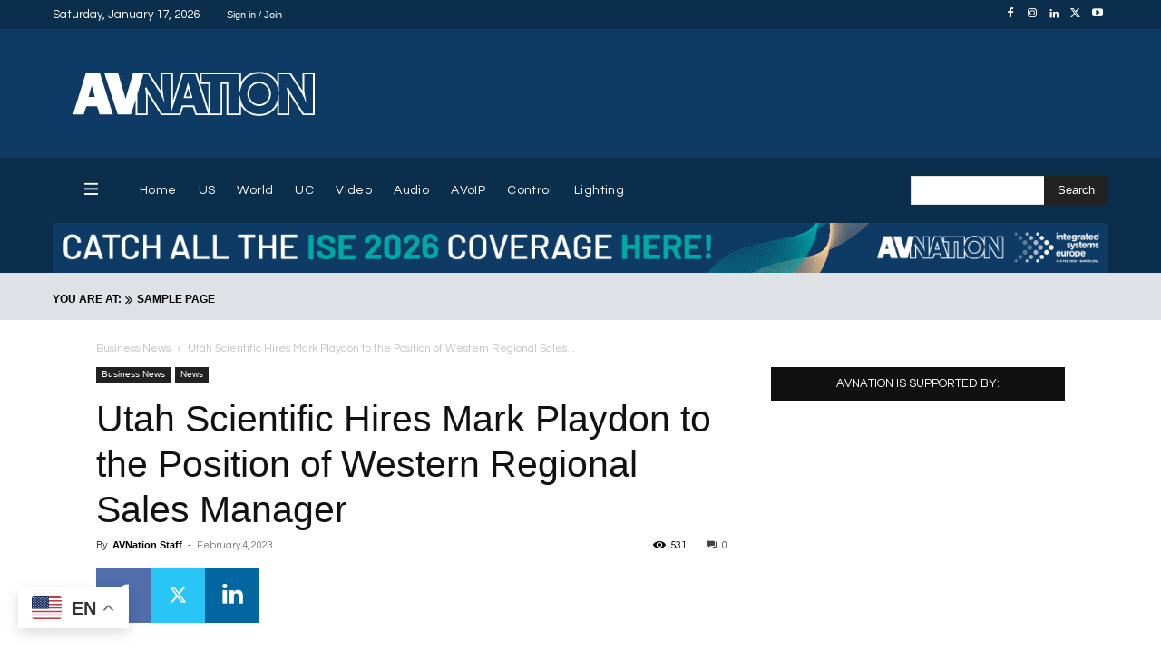

--- FILE ---
content_type: text/html; charset=UTF-8
request_url: https://www.avnation.tv/2023/02/04/utah-scientific-hires-mark-playdon-to-the-position-of-western-regional-sales-manager/
body_size: 138184
content:
<!doctype html >
<!--[if IE 8]>    <html class="ie8" lang="en"> <![endif]-->
<!--[if IE 9]>    <html class="ie9" lang="en"> <![endif]-->
<!--[if gt IE 8]><!--> <html lang="en-US"> <!--<![endif]-->
<head>
    <title>Utah Scientific Hires Mark Playdon to the Position of Western Regional Sales Manager - AVNation TV</title>
    <meta charset="UTF-8" />
    <meta name="viewport" content="width=device-width, initial-scale=1.0">
    <link rel="pingback" href="https://www.avnation.tv/xmlrpc.php" />
    
<!-- Author Meta Tags by Molongui Authorship, visit: https://wordpress.org/plugins/molongui-authorship/ -->
<meta name="author" content="AVNation Staff">
<!-- /Molongui Authorship -->

<meta name='robots' content='index, follow, max-image-preview:large, max-snippet:-1, max-video-preview:-1' />
<link rel="alternate" hreflang="en" href="https://www.avnation.tv/2023/02/04/utah-scientific-hires-mark-playdon-to-the-position-of-western-regional-sales-manager/" />
<link rel="alternate" hreflang="ar" href="https://www.avnation.tv/ar/2023/02/04/utah-scientific-hires-mark-playdon-to-the-position-of-western-regional-sales-manager/" />
<link rel="alternate" hreflang="zh-CN" href="https://www.avnation.tv/zh-CN/2023/02/04/utah-scientific-hires-mark-playdon-to-the-position-of-western-regional-sales-manager/" />
<link rel="alternate" hreflang="nl" href="https://www.avnation.tv/nl/2023/02/04/utah-scientific-hires-mark-playdon-to-the-position-of-western-regional-sales-manager/" />
<link rel="alternate" hreflang="fr" href="https://www.avnation.tv/fr/2023/02/04/utah-scientific-hires-mark-playdon-to-the-position-of-western-regional-sales-manager/" />
<link rel="alternate" hreflang="de" href="https://www.avnation.tv/de/2023/02/04/utah-scientific-hires-mark-playdon-to-the-position-of-western-regional-sales-manager/" />
<link rel="alternate" hreflang="it" href="https://www.avnation.tv/it/2023/02/04/utah-scientific-hires-mark-playdon-to-the-position-of-western-regional-sales-manager/" />
<link rel="alternate" hreflang="pt" href="https://www.avnation.tv/pt/2023/02/04/utah-scientific-hires-mark-playdon-to-the-position-of-western-regional-sales-manager/" />
<link rel="alternate" hreflang="ru" href="https://www.avnation.tv/ru/2023/02/04/utah-scientific-hires-mark-playdon-to-the-position-of-western-regional-sales-manager/" />
<link rel="alternate" hreflang="es" href="https://www.avnation.tv/es/2023/02/04/utah-scientific-hires-mark-playdon-to-the-position-of-western-regional-sales-manager/" />
<link rel="icon" type="image/png" href="https://www.avnation.tv/wp-content/uploads/2012/05/AVNATION-Idea1-300x300.png">
	<!-- This site is optimized with the Yoast SEO Premium plugin v26.7 (Yoast SEO v26.7) - https://yoast.com/wordpress/plugins/seo/ -->
	<meta name="description" content="Utah Scientific, a world leader in providing mission-critical equipment to content creators, distributors, and broadcasters, today announced that Mark Playdon has been appointed as the company&#039;s western regional sales manager (RSM)." />
	<link rel="canonical" href="https://www.avnation.tv/2023/02/04/utah-scientific-hires-mark-playdon-to-the-position-of-western-regional-sales-manager/" />
	<meta property="og:locale" content="en_US" />
	<meta property="og:type" content="article" />
	<meta property="og:title" content="Utah Scientific Hires Mark Playdon to the Position of Western Regional Sales Manager" />
	<meta property="og:description" content="Utah Scientific, a world leader in providing mission-critical equipment to content creators, distributors, and broadcasters, today announced that Mark Playdon has been appointed as the company&#039;s western regional sales manager (RSM)." />
	<meta property="og:url" content="https://www.avnation.tv/2023/02/04/utah-scientific-hires-mark-playdon-to-the-position-of-western-regional-sales-manager/" />
	<meta property="og:site_name" content="AVNation TV" />
	<meta property="article:publisher" content="https://www.facebook.com/AVNation/" />
	<meta property="article:published_time" content="2023-02-04T17:00:07+00:00" />
	<meta property="og:image" content="https://www.avnation.tv/wp-content/uploads/2023/02/mplaydon-scaled.jpg" />
	<meta property="og:image:width" content="1912" />
	<meta property="og:image:height" content="2560" />
	<meta property="og:image:type" content="image/jpeg" />
	<meta name="author" content="AVNation Staff" />
	<meta name="twitter:card" content="summary_large_image" />
	<meta name="twitter:creator" content="@AVNationTV" />
	<meta name="twitter:site" content="@AVNationTV" />
	<meta name="twitter:label1" content="Written by" />
	<meta name="twitter:data1" content="AVNation Staff" />
	<meta name="twitter:label2" content="Est. reading time" />
	<meta name="twitter:data2" content="2 minutes" />
	<script type="application/ld+json" class="yoast-schema-graph">{"@context":"https://schema.org","@graph":[{"@type":"TechArticle","@id":"https://www.avnation.tv/2023/02/04/utah-scientific-hires-mark-playdon-to-the-position-of-western-regional-sales-manager/#article","isPartOf":{"@id":"https://www.avnation.tv/2023/02/04/utah-scientific-hires-mark-playdon-to-the-position-of-western-regional-sales-manager/"},"author":{"name":"AVNation Staff","@id":"https://www.avnation.tv/#/schema/person/a564f10b41f1aed07ebcd979f7e3d8b0"},"headline":"Utah Scientific Hires Mark Playdon to the Position of Western Regional Sales Manager","datePublished":"2023-02-04T17:00:07+00:00","mainEntityOfPage":{"@id":"https://www.avnation.tv/2023/02/04/utah-scientific-hires-mark-playdon-to-the-position-of-western-regional-sales-manager/"},"wordCount":313,"publisher":{"@id":"https://www.avnation.tv/#organization"},"image":{"@id":"https://www.avnation.tv/2023/02/04/utah-scientific-hires-mark-playdon-to-the-position-of-western-regional-sales-manager/#primaryimage"},"thumbnailUrl":"https://www.avnation.tv/wp-content/uploads/2023/02/mplaydon-scaled.jpg","keywords":["Utah State University"],"articleSection":["Business News","News"],"inLanguage":"en-US"},{"@type":"WebPage","@id":"https://www.avnation.tv/2023/02/04/utah-scientific-hires-mark-playdon-to-the-position-of-western-regional-sales-manager/","url":"https://www.avnation.tv/2023/02/04/utah-scientific-hires-mark-playdon-to-the-position-of-western-regional-sales-manager/","name":"Utah Scientific Hires Mark Playdon to the Position of Western Regional Sales Manager - AVNation TV","isPartOf":{"@id":"https://www.avnation.tv/#website"},"primaryImageOfPage":{"@id":"https://www.avnation.tv/2023/02/04/utah-scientific-hires-mark-playdon-to-the-position-of-western-regional-sales-manager/#primaryimage"},"image":{"@id":"https://www.avnation.tv/2023/02/04/utah-scientific-hires-mark-playdon-to-the-position-of-western-regional-sales-manager/#primaryimage"},"thumbnailUrl":"https://www.avnation.tv/wp-content/uploads/2023/02/mplaydon-scaled.jpg","datePublished":"2023-02-04T17:00:07+00:00","description":"Utah Scientific, a world leader in providing mission-critical equipment to content creators, distributors, and broadcasters, today announced that Mark Playdon has been appointed as the company's western regional sales manager (RSM).","breadcrumb":{"@id":"https://www.avnation.tv/2023/02/04/utah-scientific-hires-mark-playdon-to-the-position-of-western-regional-sales-manager/#breadcrumb"},"inLanguage":"en-US","potentialAction":{"@type":"ListenAction","target":"https://www.avnation.tv/2023/02/04/utah-scientific-hires-mark-playdon-to-the-position-of-western-regional-sales-manager/#podcast_player_80981","object":{"@id":"https://www.avnation.tv/2023/02/04/utah-scientific-hires-mark-playdon-to-the-position-of-western-regional-sales-manager/#/schema/podcast"}},"mainEntityOfPage":"https://www.avnation.tv/2023/02/04/utah-scientific-hires-mark-playdon-to-the-position-of-western-regional-sales-manager/#/schema/podcast"},{"@type":"ImageObject","inLanguage":"en-US","@id":"https://www.avnation.tv/2023/02/04/utah-scientific-hires-mark-playdon-to-the-position-of-western-regional-sales-manager/#primaryimage","url":"https://www.avnation.tv/wp-content/uploads/2023/02/mplaydon-scaled.jpg","contentUrl":"https://www.avnation.tv/wp-content/uploads/2023/02/mplaydon-scaled.jpg","width":1912,"height":2560},{"@type":"BreadcrumbList","@id":"https://www.avnation.tv/2023/02/04/utah-scientific-hires-mark-playdon-to-the-position-of-western-regional-sales-manager/#breadcrumb","itemListElement":[{"@type":"ListItem","position":1,"name":"Home","item":"https://www.avnation.tv/"},{"@type":"ListItem","position":2,"name":"Utah Scientific Hires Mark Playdon to the Position of Western Regional Sales Manager"}]},{"@type":"WebSite","@id":"https://www.avnation.tv/#website","url":"https://www.avnation.tv/","name":"AVNation TV","description":"The Network for the AudioVisual Industry","publisher":{"@id":"https://www.avnation.tv/#organization"},"potentialAction":[{"@type":"SearchAction","target":{"@type":"EntryPoint","urlTemplate":"https://www.avnation.tv/?s={search_term_string}"},"query-input":{"@type":"PropertyValueSpecification","valueRequired":true,"valueName":"search_term_string"}}],"inLanguage":"en-US"},{"@type":"Organization","@id":"https://www.avnation.tv/#organization","name":"AVNation","url":"https://www.avnation.tv/","logo":{"@type":"ImageObject","inLanguage":"en-US","@id":"https://www.avnation.tv/#/schema/logo/image/","url":"https://i0.wp.com/avnation.tv/wp-content/uploads/2020/07/avnation_logo_icon.png?fit=2451%2C2451&ssl=1","contentUrl":"https://i0.wp.com/avnation.tv/wp-content/uploads/2020/07/avnation_logo_icon.png?fit=2451%2C2451&ssl=1","width":2451,"height":2451,"caption":"AVNation"},"image":{"@id":"https://www.avnation.tv/#/schema/logo/image/"},"sameAs":["https://www.facebook.com/AVNation/","https://x.com/AVNationTV","https://www.instagram.com/avnationtv/","https://www.linkedin.com/company/avnation-tv/","https://www.youtube.com/user/AVNationTV/feed"]},{"@type":"Person","@id":"https://www.avnation.tv/#/schema/person/a564f10b41f1aed07ebcd979f7e3d8b0","name":"AVNation Staff","url":"https://www.avnation.tv/author/avnation-press-releases/"}]}</script>
	<!-- / Yoast SEO Premium plugin. -->


<link rel='dns-prefetch' href='//ajax.googleapis.com' />
<link rel='dns-prefetch' href='//stats.wp.com' />
<link rel='dns-prefetch' href='//use.fontawesome.com' />
<link rel='dns-prefetch' href='//www.googletagmanager.com' />
<link rel='preconnect' href='//c0.wp.com' />
<link rel="alternate" type="application/rss+xml" title="AVNation TV &raquo; Feed" href="https://www.avnation.tv/feed/" />
<link rel="alternate" type="application/rss+xml" title="AVNation TV &raquo; Comments Feed" href="https://www.avnation.tv/comments/feed/" />
<link rel="alternate" type="application/rss+xml" title="AVNation TV &raquo; Utah Scientific Hires Mark Playdon to the Position of Western Regional Sales Manager Comments Feed" href="https://www.avnation.tv/2023/02/04/utah-scientific-hires-mark-playdon-to-the-position-of-western-regional-sales-manager/feed/" />
<link rel="alternate" title="oEmbed (JSON)" type="application/json+oembed" href="https://www.avnation.tv/wp-json/oembed/1.0/embed?url=https%3A%2F%2Fwww.avnation.tv%2F2023%2F02%2F04%2Futah-scientific-hires-mark-playdon-to-the-position-of-western-regional-sales-manager%2F" />
<link rel="alternate" title="oEmbed (XML)" type="text/xml+oembed" href="https://www.avnation.tv/wp-json/oembed/1.0/embed?url=https%3A%2F%2Fwww.avnation.tv%2F2023%2F02%2F04%2Futah-scientific-hires-mark-playdon-to-the-position-of-western-regional-sales-manager%2F&#038;format=xml" />
<style id='wp-img-auto-sizes-contain-inline-css' type='text/css'>
img:is([sizes=auto i],[sizes^="auto," i]){contain-intrinsic-size:3000px 1500px}
/*# sourceURL=wp-img-auto-sizes-contain-inline-css */
</style>

<style id='wp-emoji-styles-inline-css' type='text/css'>

	img.wp-smiley, img.emoji {
		display: inline !important;
		border: none !important;
		box-shadow: none !important;
		height: 1em !important;
		width: 1em !important;
		margin: 0 0.07em !important;
		vertical-align: -0.1em !important;
		background: none !important;
		padding: 0 !important;
	}
/*# sourceURL=wp-emoji-styles-inline-css */
</style>
<link rel='stylesheet' id='wp-block-library-css' href='https://c0.wp.com/c/6.9/wp-includes/css/dist/block-library/style.min.css' type='text/css' media='all' />
<style id='global-styles-inline-css' type='text/css'>
:root{--wp--preset--aspect-ratio--square: 1;--wp--preset--aspect-ratio--4-3: 4/3;--wp--preset--aspect-ratio--3-4: 3/4;--wp--preset--aspect-ratio--3-2: 3/2;--wp--preset--aspect-ratio--2-3: 2/3;--wp--preset--aspect-ratio--16-9: 16/9;--wp--preset--aspect-ratio--9-16: 9/16;--wp--preset--color--black: #000000;--wp--preset--color--cyan-bluish-gray: #abb8c3;--wp--preset--color--white: #ffffff;--wp--preset--color--pale-pink: #f78da7;--wp--preset--color--vivid-red: #cf2e2e;--wp--preset--color--luminous-vivid-orange: #ff6900;--wp--preset--color--luminous-vivid-amber: #fcb900;--wp--preset--color--light-green-cyan: #7bdcb5;--wp--preset--color--vivid-green-cyan: #00d084;--wp--preset--color--pale-cyan-blue: #8ed1fc;--wp--preset--color--vivid-cyan-blue: #0693e3;--wp--preset--color--vivid-purple: #9b51e0;--wp--preset--gradient--vivid-cyan-blue-to-vivid-purple: linear-gradient(135deg,rgb(6,147,227) 0%,rgb(155,81,224) 100%);--wp--preset--gradient--light-green-cyan-to-vivid-green-cyan: linear-gradient(135deg,rgb(122,220,180) 0%,rgb(0,208,130) 100%);--wp--preset--gradient--luminous-vivid-amber-to-luminous-vivid-orange: linear-gradient(135deg,rgb(252,185,0) 0%,rgb(255,105,0) 100%);--wp--preset--gradient--luminous-vivid-orange-to-vivid-red: linear-gradient(135deg,rgb(255,105,0) 0%,rgb(207,46,46) 100%);--wp--preset--gradient--very-light-gray-to-cyan-bluish-gray: linear-gradient(135deg,rgb(238,238,238) 0%,rgb(169,184,195) 100%);--wp--preset--gradient--cool-to-warm-spectrum: linear-gradient(135deg,rgb(74,234,220) 0%,rgb(151,120,209) 20%,rgb(207,42,186) 40%,rgb(238,44,130) 60%,rgb(251,105,98) 80%,rgb(254,248,76) 100%);--wp--preset--gradient--blush-light-purple: linear-gradient(135deg,rgb(255,206,236) 0%,rgb(152,150,240) 100%);--wp--preset--gradient--blush-bordeaux: linear-gradient(135deg,rgb(254,205,165) 0%,rgb(254,45,45) 50%,rgb(107,0,62) 100%);--wp--preset--gradient--luminous-dusk: linear-gradient(135deg,rgb(255,203,112) 0%,rgb(199,81,192) 50%,rgb(65,88,208) 100%);--wp--preset--gradient--pale-ocean: linear-gradient(135deg,rgb(255,245,203) 0%,rgb(182,227,212) 50%,rgb(51,167,181) 100%);--wp--preset--gradient--electric-grass: linear-gradient(135deg,rgb(202,248,128) 0%,rgb(113,206,126) 100%);--wp--preset--gradient--midnight: linear-gradient(135deg,rgb(2,3,129) 0%,rgb(40,116,252) 100%);--wp--preset--font-size--small: 11px;--wp--preset--font-size--medium: 20px;--wp--preset--font-size--large: 32px;--wp--preset--font-size--x-large: 42px;--wp--preset--font-size--regular: 15px;--wp--preset--font-size--larger: 50px;--wp--preset--spacing--20: 0.44rem;--wp--preset--spacing--30: 0.67rem;--wp--preset--spacing--40: 1rem;--wp--preset--spacing--50: 1.5rem;--wp--preset--spacing--60: 2.25rem;--wp--preset--spacing--70: 3.38rem;--wp--preset--spacing--80: 5.06rem;--wp--preset--shadow--natural: 6px 6px 9px rgba(0, 0, 0, 0.2);--wp--preset--shadow--deep: 12px 12px 50px rgba(0, 0, 0, 0.4);--wp--preset--shadow--sharp: 6px 6px 0px rgba(0, 0, 0, 0.2);--wp--preset--shadow--outlined: 6px 6px 0px -3px rgb(255, 255, 255), 6px 6px rgb(0, 0, 0);--wp--preset--shadow--crisp: 6px 6px 0px rgb(0, 0, 0);}:where(.is-layout-flex){gap: 0.5em;}:where(.is-layout-grid){gap: 0.5em;}body .is-layout-flex{display: flex;}.is-layout-flex{flex-wrap: wrap;align-items: center;}.is-layout-flex > :is(*, div){margin: 0;}body .is-layout-grid{display: grid;}.is-layout-grid > :is(*, div){margin: 0;}:where(.wp-block-columns.is-layout-flex){gap: 2em;}:where(.wp-block-columns.is-layout-grid){gap: 2em;}:where(.wp-block-post-template.is-layout-flex){gap: 1.25em;}:where(.wp-block-post-template.is-layout-grid){gap: 1.25em;}.has-black-color{color: var(--wp--preset--color--black) !important;}.has-cyan-bluish-gray-color{color: var(--wp--preset--color--cyan-bluish-gray) !important;}.has-white-color{color: var(--wp--preset--color--white) !important;}.has-pale-pink-color{color: var(--wp--preset--color--pale-pink) !important;}.has-vivid-red-color{color: var(--wp--preset--color--vivid-red) !important;}.has-luminous-vivid-orange-color{color: var(--wp--preset--color--luminous-vivid-orange) !important;}.has-luminous-vivid-amber-color{color: var(--wp--preset--color--luminous-vivid-amber) !important;}.has-light-green-cyan-color{color: var(--wp--preset--color--light-green-cyan) !important;}.has-vivid-green-cyan-color{color: var(--wp--preset--color--vivid-green-cyan) !important;}.has-pale-cyan-blue-color{color: var(--wp--preset--color--pale-cyan-blue) !important;}.has-vivid-cyan-blue-color{color: var(--wp--preset--color--vivid-cyan-blue) !important;}.has-vivid-purple-color{color: var(--wp--preset--color--vivid-purple) !important;}.has-black-background-color{background-color: var(--wp--preset--color--black) !important;}.has-cyan-bluish-gray-background-color{background-color: var(--wp--preset--color--cyan-bluish-gray) !important;}.has-white-background-color{background-color: var(--wp--preset--color--white) !important;}.has-pale-pink-background-color{background-color: var(--wp--preset--color--pale-pink) !important;}.has-vivid-red-background-color{background-color: var(--wp--preset--color--vivid-red) !important;}.has-luminous-vivid-orange-background-color{background-color: var(--wp--preset--color--luminous-vivid-orange) !important;}.has-luminous-vivid-amber-background-color{background-color: var(--wp--preset--color--luminous-vivid-amber) !important;}.has-light-green-cyan-background-color{background-color: var(--wp--preset--color--light-green-cyan) !important;}.has-vivid-green-cyan-background-color{background-color: var(--wp--preset--color--vivid-green-cyan) !important;}.has-pale-cyan-blue-background-color{background-color: var(--wp--preset--color--pale-cyan-blue) !important;}.has-vivid-cyan-blue-background-color{background-color: var(--wp--preset--color--vivid-cyan-blue) !important;}.has-vivid-purple-background-color{background-color: var(--wp--preset--color--vivid-purple) !important;}.has-black-border-color{border-color: var(--wp--preset--color--black) !important;}.has-cyan-bluish-gray-border-color{border-color: var(--wp--preset--color--cyan-bluish-gray) !important;}.has-white-border-color{border-color: var(--wp--preset--color--white) !important;}.has-pale-pink-border-color{border-color: var(--wp--preset--color--pale-pink) !important;}.has-vivid-red-border-color{border-color: var(--wp--preset--color--vivid-red) !important;}.has-luminous-vivid-orange-border-color{border-color: var(--wp--preset--color--luminous-vivid-orange) !important;}.has-luminous-vivid-amber-border-color{border-color: var(--wp--preset--color--luminous-vivid-amber) !important;}.has-light-green-cyan-border-color{border-color: var(--wp--preset--color--light-green-cyan) !important;}.has-vivid-green-cyan-border-color{border-color: var(--wp--preset--color--vivid-green-cyan) !important;}.has-pale-cyan-blue-border-color{border-color: var(--wp--preset--color--pale-cyan-blue) !important;}.has-vivid-cyan-blue-border-color{border-color: var(--wp--preset--color--vivid-cyan-blue) !important;}.has-vivid-purple-border-color{border-color: var(--wp--preset--color--vivid-purple) !important;}.has-vivid-cyan-blue-to-vivid-purple-gradient-background{background: var(--wp--preset--gradient--vivid-cyan-blue-to-vivid-purple) !important;}.has-light-green-cyan-to-vivid-green-cyan-gradient-background{background: var(--wp--preset--gradient--light-green-cyan-to-vivid-green-cyan) !important;}.has-luminous-vivid-amber-to-luminous-vivid-orange-gradient-background{background: var(--wp--preset--gradient--luminous-vivid-amber-to-luminous-vivid-orange) !important;}.has-luminous-vivid-orange-to-vivid-red-gradient-background{background: var(--wp--preset--gradient--luminous-vivid-orange-to-vivid-red) !important;}.has-very-light-gray-to-cyan-bluish-gray-gradient-background{background: var(--wp--preset--gradient--very-light-gray-to-cyan-bluish-gray) !important;}.has-cool-to-warm-spectrum-gradient-background{background: var(--wp--preset--gradient--cool-to-warm-spectrum) !important;}.has-blush-light-purple-gradient-background{background: var(--wp--preset--gradient--blush-light-purple) !important;}.has-blush-bordeaux-gradient-background{background: var(--wp--preset--gradient--blush-bordeaux) !important;}.has-luminous-dusk-gradient-background{background: var(--wp--preset--gradient--luminous-dusk) !important;}.has-pale-ocean-gradient-background{background: var(--wp--preset--gradient--pale-ocean) !important;}.has-electric-grass-gradient-background{background: var(--wp--preset--gradient--electric-grass) !important;}.has-midnight-gradient-background{background: var(--wp--preset--gradient--midnight) !important;}.has-small-font-size{font-size: var(--wp--preset--font-size--small) !important;}.has-medium-font-size{font-size: var(--wp--preset--font-size--medium) !important;}.has-large-font-size{font-size: var(--wp--preset--font-size--large) !important;}.has-x-large-font-size{font-size: var(--wp--preset--font-size--x-large) !important;}
/*# sourceURL=global-styles-inline-css */
</style>

<style id='classic-theme-styles-inline-css' type='text/css'>
/*! This file is auto-generated */
.wp-block-button__link{color:#fff;background-color:#32373c;border-radius:9999px;box-shadow:none;text-decoration:none;padding:calc(.667em + 2px) calc(1.333em + 2px);font-size:1.125em}.wp-block-file__button{background:#32373c;color:#fff;text-decoration:none}
/*# sourceURL=/wp-includes/css/classic-themes.min.css */
</style>
<style id='font-awesome-svg-styles-default-inline-css' type='text/css'>
.svg-inline--fa {
  display: inline-block;
  height: 1em;
  overflow: visible;
  vertical-align: -.125em;
}
/*# sourceURL=font-awesome-svg-styles-default-inline-css */
</style>
<link rel='stylesheet' id='font-awesome-svg-styles-css' href='https://www.avnation.tv/wp-content/uploads/font-awesome/v6.4.0/css/svg-with-js.css' type='text/css' media='all' />
<style id='font-awesome-svg-styles-inline-css' type='text/css'>
   .wp-block-font-awesome-icon svg::before,
   .wp-rich-text-font-awesome-icon svg::before {content: unset;}
/*# sourceURL=font-awesome-svg-styles-inline-css */
</style>
<link rel='stylesheet' id='contact-form-7-css' href='https://www.avnation.tv/wp-content/plugins/contact-form-7/includes/css/styles.css?ver=6.1.4' type='text/css' media='all' />
<link rel='stylesheet' id='ditty-news-ticker-font-css' href='https://www.avnation.tv/wp-content/plugins/ditty-news-ticker/legacy/inc/static/libs/fontastic/styles.css?ver=3.1.63' type='text/css' media='all' />
<link rel='stylesheet' id='ditty-news-ticker-css' href='https://www.avnation.tv/wp-content/plugins/ditty-news-ticker/legacy/inc/static/css/style.css?ver=3.1.63' type='text/css' media='all' />
<link rel='stylesheet' id='ditty-displays-css' href='https://www.avnation.tv/wp-content/plugins/ditty-news-ticker/assets/build/dittyDisplays.css?ver=3.1.63' type='text/css' media='all' />
<link rel='stylesheet' id='ditty-fontawesome-css' href='https://www.avnation.tv/wp-content/plugins/ditty-news-ticker/includes/libs/fontawesome-6.4.0/css/all.css?ver=6.4.0' type='text/css' media='' />
<link rel='stylesheet' id='inline-spoilers-css-css' href='https://www.avnation.tv/wp-content/plugins/inline-spoilers/build/style-index.css?ver=2.1.0' type='text/css' media='all' />
<link rel='stylesheet' id='menu-image-css' href='https://www.avnation.tv/wp-content/plugins/menu-image/includes/css/menu-image.css?ver=3.13' type='text/css' media='all' />
<link rel='stylesheet' id='dashicons-css' href='https://c0.wp.com/c/6.9/wp-includes/css/dashicons.min.css' type='text/css' media='all' />
<link rel='stylesheet' id='ppress-frontend-css' href='https://www.avnation.tv/wp-content/plugins/wp-user-avatar/assets/css/frontend.min.css?ver=4.16.8' type='text/css' media='all' />
<link rel='stylesheet' id='ppress-flatpickr-css' href='https://www.avnation.tv/wp-content/plugins/wp-user-avatar/assets/flatpickr/flatpickr.min.css?ver=4.16.8' type='text/css' media='all' />
<link rel='stylesheet' id='ppress-select2-css' href='https://www.avnation.tv/wp-content/plugins/wp-user-avatar/assets/select2/select2.min.css?ver=6.9' type='text/css' media='all' />
<link rel='stylesheet' id='td-plugin-newsletter-css' href='https://www.avnation.tv/wp-content/plugins/td-newsletter/style.css?ver=12.7.3' type='text/css' media='all' />
<link rel='stylesheet' id='td-plugin-multi-purpose-css' href='https://www.avnation.tv/wp-content/plugins/td-composer/td-multi-purpose/style.css?ver=7cd248d7ca13c255207c3f8b916c3f00' type='text/css' media='all' />
<link rel='stylesheet' id='google-fonts-style-css' href='//www.avnation.tv/wp-content/uploads/sgf-css/font-230f07af7c12fc79cc9a933da6bfb81b.css' type='text/css' media='all' />
<link rel='stylesheet' id='font-awesome-official-css' href='https://use.fontawesome.com/releases/v6.4.0/css/all.css' type='text/css' media='all' integrity="sha384-iw3OoTErCYJJB9mCa8LNS2hbsQ7M3C0EpIsO/H5+EGAkPGc6rk+V8i04oW/K5xq0" crossorigin="anonymous" />
<link rel='stylesheet' id='taxopress-frontend-css-css' href='https://www.avnation.tv/wp-content/plugins/simple-tags/assets/frontend/css/frontend.css?ver=3.43.0' type='text/css' media='all' />
<link rel='stylesheet' id='tds-front-css' href='https://www.avnation.tv/wp-content/plugins/td-subscription/assets/css/tds-front.css?ver=1.7.3' type='text/css' media='all' />
<link rel='stylesheet' id='open_iconic-css' href='https://www.avnation.tv/wp-content/plugins/td-composer/assets/fonts/open-iconic/open-iconic.css?ver=7cd248d7ca13c255207c3f8b916c3f00' type='text/css' media='all' />
<link rel='stylesheet' id='font_awesome-css' href='https://www.avnation.tv/wp-content/plugins/td-composer/assets/fonts/font-awesome/font-awesome.css?ver=7cd248d7ca13c255207c3f8b916c3f00' type='text/css' media='all' />
<link rel='stylesheet' id='td-theme-css' href='https://www.avnation.tv/wp-content/themes/Newspaper/style.css?ver=12.7.3' type='text/css' media='all' />
<style id='td-theme-inline-css' type='text/css'>@media (max-width:767px){.td-header-desktop-wrap{display:none}}@media (min-width:767px){.td-header-mobile-wrap{display:none}}</style>
<link rel='stylesheet' id='td-legacy-framework-front-style-css' href='https://www.avnation.tv/wp-content/plugins/td-composer/legacy/Newspaper/assets/css/td_legacy_main.css?ver=7cd248d7ca13c255207c3f8b916c3f00' type='text/css' media='all' />
<link rel='stylesheet' id='td-standard-pack-framework-front-style-css' href='https://www.avnation.tv/wp-content/plugins/td-standard-pack/Newspaper/assets/css/td_standard_pack_main.css?ver=c12e6da63ed2f212e87e44e5e9b9a302' type='text/css' media='all' />
<link rel='stylesheet' id='tdb_style_cloud_templates_front-css' href='https://www.avnation.tv/wp-content/plugins/td-cloud-library/assets/css/tdb_main.css?ver=6127d3b6131f900b2e62bb855b13dc3b' type='text/css' media='all' />
<link rel='stylesheet' id='font-awesome-official-v4shim-css' href='https://use.fontawesome.com/releases/v6.4.0/css/v4-shims.css' type='text/css' media='all' integrity="sha384-TjXU13dTMPo+5ZlOUI1IGXvpmajjoetPqbUJqTx+uZ1bGwylKHNEItuVe/mg/H6l" crossorigin="anonymous" />
<script type="text/javascript" src="https://c0.wp.com/c/6.9/wp-includes/js/jquery/jquery.min.js" id="jquery-core-js"></script>
<script type="text/javascript" src="https://c0.wp.com/c/6.9/wp-includes/js/jquery/jquery-migrate.min.js" id="jquery-migrate-js"></script>
<script type="text/javascript" src="https://www.avnation.tv/wp-content/plugins/wp-user-avatar/assets/flatpickr/flatpickr.min.js?ver=4.16.8" id="ppress-flatpickr-js"></script>
<script type="text/javascript" src="https://www.avnation.tv/wp-content/plugins/wp-user-avatar/assets/select2/select2.min.js?ver=4.16.8" id="ppress-select2-js"></script>
<script type="text/javascript" src="https://www.avnation.tv/wp-content/plugins/simple-tags/assets/frontend/js/frontend.js?ver=3.43.0" id="taxopress-frontend-js-js"></script>
<link rel="https://api.w.org/" href="https://www.avnation.tv/wp-json/" /><link rel="alternate" title="JSON" type="application/json" href="https://www.avnation.tv/wp-json/wp/v2/posts/80981" /><link rel="EditURI" type="application/rsd+xml" title="RSD" href="https://www.avnation.tv/xmlrpc.php?rsd" />
<link rel='shortlink' href='https://www.avnation.tv/?p=80981' />

		<!-- GA Google Analytics @ https://m0n.co/ga -->
		<script>
			(function(i,s,o,g,r,a,m){i['GoogleAnalyticsObject']=r;i[r]=i[r]||function(){
			(i[r].q=i[r].q||[]).push(arguments)},i[r].l=1*new Date();a=s.createElement(o),
			m=s.getElementsByTagName(o)[0];a.async=1;a.src=g;m.parentNode.insertBefore(a,m)
			})(window,document,'script','https://www.google-analytics.com/analytics.js','ga');
			ga('create', 'UA-25249631-1', 'auto');
			ga('require', 'displayfeatures');
			ga('require', 'linkid');
			ga('set', 'forceSSL', true);
			ga('send', 'pageview');
		</script>

	<!-- Google Tag Manager -->
<script>(function(w,d,s,l,i){w[l]=w[l]||[];w[l].push({'gtm.start':
new Date().getTime(),event:'gtm.js'});var f=d.getElementsByTagName(s)[0],
j=d.createElement(s),dl=l!='dataLayer'?'&l='+l:'';j.async=true;j.src=
'https://www.googletagmanager.com/gtm.js?id='+i+dl;f.parentNode.insertBefore(j,f);
})(window,document,'script','dataLayer','GTM-WCWP78L');</script>
<!-- End Google Tag Manager -->
<meta name="generator" content="Site Kit by Google 1.170.0" />		<script type="text/javascript">
				(function(c,l,a,r,i,t,y){
					c[a]=c[a]||function(){(c[a].q=c[a].q||[]).push(arguments)};t=l.createElement(r);t.async=1;
					t.src="https://www.clarity.ms/tag/"+i+"?ref=wordpress";y=l.getElementsByTagName(r)[0];y.parentNode.insertBefore(t,y);
				})(window, document, "clarity", "script", "orfadw6tnm");
		</script>
		
<link rel="alternate" type="application/rss+xml" title="Podcast RSS feed" href="https://www.avnation.tv/feed/podcast" />

	<style>img#wpstats{display:none}</style>
		
		<script>
		(function(h,o,t,j,a,r){
			h.hj=h.hj||function(){(h.hj.q=h.hj.q||[]).push(arguments)};
			h._hjSettings={hjid:3673576,hjsv:5};
			a=o.getElementsByTagName('head')[0];
			r=o.createElement('script');r.async=1;
			r.src=t+h._hjSettings.hjid+j+h._hjSettings.hjsv;
			a.appendChild(r);
		})(window,document,'//static.hotjar.com/c/hotjar-','.js?sv=');
		</script>
		            <style>
                .molongui-disabled-link
                {
                    border-bottom: none !important;
                    text-decoration: none !important;
                    color: inherit !important;
                    cursor: inherit !important;
                }
                .molongui-disabled-link:hover,
                .molongui-disabled-link:hover span
                {
                    border-bottom: none !important;
                    text-decoration: none !important;
                    color: inherit !important;
                    cursor: inherit !important;
                }
            </style>
                <script>
        window.tdb_global_vars = {"wpRestUrl":"https:\/\/www.avnation.tv\/wp-json\/","permalinkStructure":"\/%year%\/%monthnum%\/%day%\/%postname%\/"};
        window.tdb_p_autoload_vars = {"isAjax":false,"isAdminBarShowing":false,"autoloadStatus":"off","origPostEditUrl":null};
    </script>
    
    <style id="tdb-global-colors">:root{--chained-news-white:#FFFFFF;--chained-news-black:black;--chained-news-blue:#2f6697;--chained-news-gray:rgb(229,229,229);--chained-news-separator:rgb(117,117,117);--downtown-accent:#EDB500;--downtown-accent-light:#ffd13a;--downtown-accent-titles:#444444;--downtown-menu-bg:#01175e;--downtown-menu-bg-light:#0a2472;--military-news-accent:#ef6421;--military-news-bg-1:#1f1f11;--military-news-bg-2:#33351E;--military-news-bg-3:#505331;--today-news-dark-bg:#000000;--today-news-accent:#CE0000;--today-news-white:#FFFFFF;--today-news-white-transparent:rgba(255,255,255,0.75);--today-news-white-transparent2:rgba(255,255,255,0.1);--today-news-dark-gray:#222222;--today-news-light-gray:#d8d8d8;--custom-accent-1:#34a86e;--custom-accent-2:#2fc48d;--custom-accent-3:#000000;--crypto-gaming-pro-accent:#2081e2;--crypto-gaming-pro-lighter-bg:#131313;--crypto-gaming-pro-light-gray-text:#afafaf;--crypto-gaming-pro-dark-gray-text:#757777;--crypto-gaming-pro-white:#FFFFFF;--blck-custom-color-1:#052c54;--blck-custom-color-2:#f83aff;--blck-custom-color-3:#7c89a0;--blck-custom-color-4:#5325ea;--compass-bg:#0b0c0c;--compass-dark1:#151717;--compass-dark2:#202323;--compass-dark3:#353939;--compass-grey:#5d6363;--compass-offwhite:#d2d2d2;--compass-white:#FFFFFF;--compass-primary:#5DE6E7;--compass-accent:#0da3ac;--cs-bg-grey:#f8f5f4;--cs-shadow:#e8e8e8;--cs-black:#0d1f2d;--cs-red:#FF9334;--cs-blue:#2639e2;--cs-dark-blue:#1a28a3;--cs-grey:#e0dcd4;--cs-white:#FFFFFF;--cs-text-grey:#A7AFB5;--cs-bg-grey2:#F9F9F9;--cs-light-blue:#569DFF;--cs-text-dark-grey:#787E84;--metro-blue:#2579E8;--metro-blue-acc:#509CFF;--metro-red:#E83030;--metro-exclusive:#1DCA95;--reel-news-white:#FFFFFF;--reel-news-black:#000000;--reel-news-accent:#312DA1;--reel-news-light-grey:#919191;--reel-news-black-transparent:rgba(0,0,0,0.85);--reel-news-red:#ff0000;--reel-news-dark-gray:#313131;--reel-news-transparent:rgba(255,255,255,0.55);--tt-accent-color:#E4A41E;--tt-hover:#504BDC;--tt-gray-dark:#777777;--tt-extra-color:#f4f4f4;--tt-primary-color:#000000;--dark:#0c0824;--accent:#EEB44A;--sep-dark:#2A2546;--violet:#201D48;--white-transparent:rgba(255,255,255,0.6);--white-transparent-2:rgba(255,255,255,0.8);--violet-2:#191639;--grey:#595A6C;--grey-2:#CACAD7;--grey-3:#F0F0F0;--grey-4:#E1E1EA;--violet-transparent:rgba(34,27,94,0.03);--accent-2:#D33B77;--grey-5:#84859E;--grey-6:#F5F5F5;--job-hunt-grey:#F3F3F3;--job-hunt-accent:#2623D3;--job-hunt-white:#FFFFFF;--job-hunt-black:#000000;--job-hunt-sep:#DADFE7;--job-hunt-shadow:rgba(16,24,40,0.05);--job-hunt-sep-light:#EAEDF1;--job-hunt-light-text:#697586;--job-hunt-sep-dark:#B4BFCA;--job-hunt-darker-text:#494F5C;--job-hunt-accent-transparent:rgba(38,35,211,0.1);--job-hunt-shadow-darker:rgba(16,24,40,0.3);--nft-custom-color-1:#333333;--nft-custom-color-2:#aaaaaa;--eastcoastcheck-primary:#ffc03a;--eastcoastcheck-accent:#d2930b;--eastcoastcheck-black:#131d23;--eastcoastcheck-darkgrey:#4D5860;--eastcoastcheck-bluegrey:#abb8c0;--eastcoastcheck-grey:#e6eaed;--eastcoastcheck-lightgrey:#FBFBFB;--eastcoastcheck-white:#FFFFFF;--eastcoastcheck-bluegrey2:#5d7e93;--doc-custom-color-1:#3A454E;--doc-custom-color-2:#2CC8B3;--doc-custom-color-3:#9BA1A8;--doc-custom-color-4:#EFF3F4;--doc-custom-color-5:#F7F9F9;--mm-custom-color-4:#e53063;--mm-custom-color-5:#f7f9f9;--mm-custom-color-1:#0E223B;--mm-custom-color-2:#d62264;--mm-custom-color-3:#808893}</style>

    
	            <style id="tdb-global-fonts">
                
:root{--downtown-serif-font:Zilla Slab;--downtown-sans-serif-font:Red Hat Display;--today_news_default:Montserrat;--global-1:Space Grotesk;--global-2:Red Hat Display;--compass-global1:Questrial;--sans-serif:Questrial;--tt-secondary:Merriweather;--tt-extra:Red Hat Display;--tt-primary-font:Epilogue;--general:Karla;--eastcoast-global:Questrial;--eastcoast-accent:Smooch;--doc-global-font-1:Questrial;}
            </style>
            
<!-- JS generated by theme -->

<script type="text/javascript" id="td-generated-header-js">
    
    

	    var tdBlocksArray = []; //here we store all the items for the current page

	    // td_block class - each ajax block uses a object of this class for requests
	    function tdBlock() {
		    this.id = '';
		    this.block_type = 1; //block type id (1-234 etc)
		    this.atts = '';
		    this.td_column_number = '';
		    this.td_current_page = 1; //
		    this.post_count = 0; //from wp
		    this.found_posts = 0; //from wp
		    this.max_num_pages = 0; //from wp
		    this.td_filter_value = ''; //current live filter value
		    this.is_ajax_running = false;
		    this.td_user_action = ''; // load more or infinite loader (used by the animation)
		    this.header_color = '';
		    this.ajax_pagination_infinite_stop = ''; //show load more at page x
	    }

        // td_js_generator - mini detector
        ( function () {
            var htmlTag = document.getElementsByTagName("html")[0];

	        if ( navigator.userAgent.indexOf("MSIE 10.0") > -1 ) {
                htmlTag.className += ' ie10';
            }

            if ( !!navigator.userAgent.match(/Trident.*rv\:11\./) ) {
                htmlTag.className += ' ie11';
            }

	        if ( navigator.userAgent.indexOf("Edge") > -1 ) {
                htmlTag.className += ' ieEdge';
            }

            if ( /(iPad|iPhone|iPod)/g.test(navigator.userAgent) ) {
                htmlTag.className += ' td-md-is-ios';
            }

            var user_agent = navigator.userAgent.toLowerCase();
            if ( user_agent.indexOf("android") > -1 ) {
                htmlTag.className += ' td-md-is-android';
            }

            if ( -1 !== navigator.userAgent.indexOf('Mac OS X')  ) {
                htmlTag.className += ' td-md-is-os-x';
            }

            if ( /chrom(e|ium)/.test(navigator.userAgent.toLowerCase()) ) {
               htmlTag.className += ' td-md-is-chrome';
            }

            if ( -1 !== navigator.userAgent.indexOf('Firefox') ) {
                htmlTag.className += ' td-md-is-firefox';
            }

            if ( -1 !== navigator.userAgent.indexOf('Safari') && -1 === navigator.userAgent.indexOf('Chrome') ) {
                htmlTag.className += ' td-md-is-safari';
            }

            if( -1 !== navigator.userAgent.indexOf('IEMobile') ){
                htmlTag.className += ' td-md-is-iemobile';
            }

        })();

        var tdLocalCache = {};

        ( function () {
            "use strict";

            tdLocalCache = {
                data: {},
                remove: function (resource_id) {
                    delete tdLocalCache.data[resource_id];
                },
                exist: function (resource_id) {
                    return tdLocalCache.data.hasOwnProperty(resource_id) && tdLocalCache.data[resource_id] !== null;
                },
                get: function (resource_id) {
                    return tdLocalCache.data[resource_id];
                },
                set: function (resource_id, cachedData) {
                    tdLocalCache.remove(resource_id);
                    tdLocalCache.data[resource_id] = cachedData;
                }
            };
        })();

    
    
var td_viewport_interval_list=[{"limitBottom":767,"sidebarWidth":228},{"limitBottom":1018,"sidebarWidth":300},{"limitBottom":1140,"sidebarWidth":324}];
var tds_general_modal_image="yes";
var tds_show_more_info="Show more info";
var tds_show_less_info="Show less info";
var tdc_is_installed="yes";
var tdc_domain_active=false;
var td_ajax_url="https:\/\/www.avnation.tv\/wp-admin\/admin-ajax.php?td_theme_name=Newspaper&v=12.7.3";
var td_get_template_directory_uri="https:\/\/www.avnation.tv\/wp-content\/plugins\/td-composer\/legacy\/common";
var tds_snap_menu="";
var tds_logo_on_sticky="";
var tds_header_style="3";
var td_please_wait="Please wait...";
var td_email_user_pass_incorrect="User or password incorrect!";
var td_email_user_incorrect="Email or username incorrect!";
var td_email_incorrect="Email incorrect!";
var td_user_incorrect="Username incorrect!";
var td_email_user_empty="Email or username empty!";
var td_pass_empty="Pass empty!";
var td_pass_pattern_incorrect="Invalid Pass Pattern!";
var td_retype_pass_incorrect="Retyped Pass incorrect!";
var tds_more_articles_on_post_enable="";
var tds_more_articles_on_post_time_to_wait="";
var tds_more_articles_on_post_pages_distance_from_top=0;
var tds_captcha="";
var tds_theme_color_site_wide="#4db2ec";
var tds_smart_sidebar="";
var tdThemeName="Newspaper";
var tdThemeNameWl="Newspaper";
var td_magnific_popup_translation_tPrev="Previous (Left arrow key)";
var td_magnific_popup_translation_tNext="Next (Right arrow key)";
var td_magnific_popup_translation_tCounter="%curr% of %total%";
var td_magnific_popup_translation_ajax_tError="The content from %url% could not be loaded.";
var td_magnific_popup_translation_image_tError="The image #%curr% could not be loaded.";
var tdBlockNonce="977b142f27";
var tdMobileMenu="enabled";
var tdMobileSearch="enabled";
var tdDateNamesI18n={"month_names":["January","February","March","April","May","June","July","August","September","October","November","December"],"month_names_short":["Jan","Feb","Mar","Apr","May","Jun","Jul","Aug","Sep","Oct","Nov","Dec"],"day_names":["Sunday","Monday","Tuesday","Wednesday","Thursday","Friday","Saturday"],"day_names_short":["Sun","Mon","Tue","Wed","Thu","Fri","Sat"]};
var td_reset_pass_empty="Please enter a new password before proceeding.";
var td_reset_pass_confirm_empty="Please confirm the new password before proceeding.";
var td_reset_pass_not_matching="Please make sure that the passwords match.";
var tdb_modal_confirm="Save";
var tdb_modal_cancel="Cancel";
var tdb_modal_confirm_alt="Yes";
var tdb_modal_cancel_alt="No";
var td_deploy_mode="deploy";
var td_ad_background_click_link="";
var td_ad_background_click_target="";
</script>


<!-- Header style compiled by theme -->

<style>@font-face{font-family:"font";src:local("font"),url("Century Gothic") format("woff");font-display:swap}.td_module_wrap .td-image-wrap:before{content:'';position:absolute;top:0;left:0;width:100%;height:100%;background-image:url(https://www.avnation.tv/wp-content/uploads/2024/01/avnation_logo_icon-600x600-1.png);background-repeat:no-repeat;background-size:cover;background-position:center;z-index:-1}ul.sf-menu>.menu-item>a{font-family:Questrial}.sf-menu ul .menu-item a{font-family:Questrial}.td-header-wrap .td-logo-text-container .td-logo-text{font-family:Questrial}.td-header-wrap .td-logo-text-container .td-tagline-text{font-family:Questrial}.td-page-title,.td-category-title-holder .td-page-title{font-family:Questrial}.td-page-content p,.td-page-content li,.td-page-content .td_block_text_with_title,.wpb_text_column p{font-family:Questrial}.td-page-content h1,.wpb_text_column h1{font-family:Questrial}.td-page-content h2,.wpb_text_column h2{font-family:Questrial}.td-page-content h3,.wpb_text_column h3{font-family:Questrial}.td-page-content h4,.wpb_text_column h4{font-family:Questrial}.td-page-content h5,.wpb_text_column h5{font-family:Questrial}.td-page-content h6,.wpb_text_column h6{font-family:Questrial}body,p{font-family:Questrial}#bbpress-forums .bbp-header .bbp-forums,#bbpress-forums .bbp-header .bbp-topics,#bbpress-forums .bbp-header{font-family:Questrial}#bbpress-forums .hentry .bbp-forum-title,#bbpress-forums .hentry .bbp-topic-permalink{font-family:Questrial}.white-popup-block,.white-popup-block .wpb_button{font-family:Questrial}.td-loader-gif::before{content:'';width:100%;height:100%;position:absolute;top:0;left:0;background-image:url('https://www.avnation.tv/wp-content/uploads/2021/11/AVNation-2021-readers-choice-logo-e1638199544929.png');background-size:contain;animation:pulse 0.8s infinite;transition:none!important;background-repeat:no-repeat;background-position:center center}@keyframes pulse{0%{opacity:0.6}50%{opacity:1.0}100%{opacity:0.6}}.td-lb-box{display:none!important}.td-scroll-up[data-style='style2'] .td-scroll-up-tooltip{background-color:#0d3b66}.td-scroll-up[data-style='style2'] .td-scroll-up-tt-arrow,.td-scroll-up[data-style='style2'] .td-scroll-up-arrow{fill:#0d3b66}.td-scroll-up[data-style='style2'] .td-scroll-up-progress-circle path{stroke:#0d3b66}:root{--td_login_gradient_one:rgba(0,69,130,0.8);--td_login_gradient_two:rgba(38,134,146,0.8)}@font-face{font-family:"font";src:local("font"),url("Century Gothic") format("woff");font-display:swap}ul.sf-menu>.td-menu-item>a,.td-theme-wrap .td-header-menu-social{font-family:Questrial}.sf-menu ul .td-menu-item a{font-family:Questrial}.td-theme-wrap .header-search-wrap .td-drop-down-search .btn:hover,.td-theme-wrap .td-aj-search-results .td_module_wrap:hover .entry-title a,.td-theme-wrap .header-search-wrap .result-msg a:hover{color:#0066bf!important}.td-banner-wrap-full,.td-header-style-11 .td-logo-wrap-full{background-color:#0d3b66}.td-header-style-11 .td-logo-wrap-full{border-bottom:0}@media (min-width:1019px){.td-header-style-2 .td-header-sp-recs,.td-header-style-5 .td-a-rec-id-header>div,.td-header-style-5 .td-g-rec-id-header>.adsbygoogle,.td-header-style-6 .td-a-rec-id-header>div,.td-header-style-6 .td-g-rec-id-header>.adsbygoogle,.td-header-style-7 .td-a-rec-id-header>div,.td-header-style-7 .td-g-rec-id-header>.adsbygoogle,.td-header-style-8 .td-a-rec-id-header>div,.td-header-style-8 .td-g-rec-id-header>.adsbygoogle,.td-header-style-12 .td-a-rec-id-header>div,.td-header-style-12 .td-g-rec-id-header>.adsbygoogle{margin-bottom:24px!important}}@media (min-width:768px) and (max-width:1018px){.td-header-style-2 .td-header-sp-recs,.td-header-style-5 .td-a-rec-id-header>div,.td-header-style-5 .td-g-rec-id-header>.adsbygoogle,.td-header-style-6 .td-a-rec-id-header>div,.td-header-style-6 .td-g-rec-id-header>.adsbygoogle,.td-header-style-7 .td-a-rec-id-header>div,.td-header-style-7 .td-g-rec-id-header>.adsbygoogle,.td-header-style-8 .td-a-rec-id-header>div,.td-header-style-8 .td-g-rec-id-header>.adsbygoogle,.td-header-style-12 .td-a-rec-id-header>div,.td-header-style-12 .td-g-rec-id-header>.adsbygoogle{margin-bottom:14px!important}}.td-header-wrap .td-logo-text-container .td-tagline-text{color:#000000}.td-footer-wrapper,.td-footer-wrapper .td_block_template_7 .td-block-title>*,.td-footer-wrapper .td_block_template_17 .td-block-title,.td-footer-wrapper .td-block-title-wrap .td-wrapper-pulldown-filter{background-color:#0d3b66}.td-footer-wrapper .footer-social-wrap i.td-icon-font:hover{color:#4a9ee2}.td-sub-footer-container{background-color:#0d3b66}.block-title>span,.block-title>a,.widgettitle,body .td-trending-now-title,.wpb_tabs li a,.vc_tta-container .vc_tta-color-grey.vc_tta-tabs-position-top.vc_tta-style-classic .vc_tta-tabs-container .vc_tta-tab>a,.td-theme-wrap .td-related-title a,.woocommerce div.product .woocommerce-tabs ul.tabs li a,.woocommerce .product .products h2:not(.woocommerce-loop-product__title),.td-theme-wrap .td-block-title{font-family:Questrial}.td_module_wrap .td-post-author-name a{font-family:Questrial}.td-post-date .entry-date{font-family:Questrial}.td-module-comments a,.td-post-views span,.td-post-comments a{font-family:Questrial}.td-big-grid-meta .td-post-category,.td_module_wrap .td-post-category,.td-module-image .td-post-category{font-family:Questrial}.top-header-menu>li>a,.td-weather-top-widget .td-weather-now .td-big-degrees,.td-weather-top-widget .td-weather-header .td-weather-city,.td-header-sp-top-menu .td_data_time{font-family:Questrial}.top-header-menu .menu-item-has-children li a{font-family:Questrial}.td_mod_mega_menu .item-details a{font-family:Questrial}.td_mega_menu_sub_cats .block-mega-child-cats a{font-family:Questrial}.td-subcat-filter .td-subcat-dropdown a,.td-subcat-filter .td-subcat-list a,.td-subcat-filter .td-subcat-dropdown span{font-family:Questrial}.td-excerpt,.td_module_14 .td-excerpt{font-family:Questrial}.td_module_wrap .td-module-title{font-family:Questrial}.td_module_1 .td-module-title{font-family:Questrial}.td_module_2 .td-module-title{font-family:Questrial}.td_module_3 .td-module-title{font-family:Questrial}.td_module_4 .td-module-title{font-family:Questrial}.td_module_5 .td-module-title{font-family:Questrial}.td_module_6 .td-module-title{font-family:Questrial}.td_module_7 .td-module-title{font-family:Questrial}.td_module_8 .td-module-title{font-family:Questrial}.td_module_9 .td-module-title{font-family:Questrial}.td_module_10 .td-module-title{font-family:Questrial}.td_module_11 .td-module-title{font-family:Questrial}.td_module_12 .td-module-title{font-family:Questrial}.td_module_13 .td-module-title{font-family:Questrial}.td_module_14 .td-module-title{font-family:Questrial}.td_module_15 .entry-title{font-family:Questrial}.td_module_16 .td-module-title{font-family:Questrial}.td_module_17 .td-module-title{font-family:Questrial}.td_module_18 .td-module-title{font-family:Questrial}.td_module_19 .td-module-title{font-family:Questrial}.td_block_trending_now .entry-title,.td-theme-slider .td-module-title,.td-big-grid-post .entry-title{font-family:Questrial}.footer-text-wrap{font-family:Questrial}.td-sub-footer-copy{font-family:Questrial}.td-sub-footer-menu ul li a{font-family:Questrial}.entry-crumbs a,.entry-crumbs span,#bbpress-forums .bbp-breadcrumb a,#bbpress-forums .bbp-breadcrumb .bbp-breadcrumb-current{font-family:Questrial}.td-trending-now-display-area .entry-title{font-family:Questrial}.page-nav a,.page-nav span{font-family:Questrial}#td-outer-wrap span.dropcap,#td-outer-wrap p.has-drop-cap:not(:focus)::first-letter{font-family:Questrial}.widget_archive a,.widget_calendar,.widget_categories a,.widget_nav_menu a,.widget_meta a,.widget_pages a,.widget_recent_comments a,.widget_recent_entries a,.widget_text .textwidget,.widget_tag_cloud a,.widget_search input,.woocommerce .product-categories a,.widget_display_forums a,.widget_display_replies a,.widget_display_topics a,.widget_display_views a,.widget_display_stats{font-family:Questrial}input[type="submit"],.td-read-more a,.vc_btn,.woocommerce a.button,.woocommerce button.button,.woocommerce #respond input#submit{font-family:Questrial}.woocommerce .product a .woocommerce-loop-product__title,.woocommerce .widget.woocommerce .product_list_widget a,.woocommerce-cart .woocommerce .product-name a{font-family:Questrial}.woocommerce .product .summary .product_title{font-family:Questrial}.category .td-category a{font-family:Questrial}@font-face{font-family:"font";src:local("font"),url("Century Gothic") format("woff");font-display:swap}.td_module_wrap .td-image-wrap:before{content:'';position:absolute;top:0;left:0;width:100%;height:100%;background-image:url(https://www.avnation.tv/wp-content/uploads/2024/01/avnation_logo_icon-600x600-1.png);background-repeat:no-repeat;background-size:cover;background-position:center;z-index:-1}ul.sf-menu>.menu-item>a{font-family:Questrial}.sf-menu ul .menu-item a{font-family:Questrial}.td-header-wrap .td-logo-text-container .td-logo-text{font-family:Questrial}.td-header-wrap .td-logo-text-container .td-tagline-text{font-family:Questrial}.td-page-title,.td-category-title-holder .td-page-title{font-family:Questrial}.td-page-content p,.td-page-content li,.td-page-content .td_block_text_with_title,.wpb_text_column p{font-family:Questrial}.td-page-content h1,.wpb_text_column h1{font-family:Questrial}.td-page-content h2,.wpb_text_column h2{font-family:Questrial}.td-page-content h3,.wpb_text_column h3{font-family:Questrial}.td-page-content h4,.wpb_text_column h4{font-family:Questrial}.td-page-content h5,.wpb_text_column h5{font-family:Questrial}.td-page-content h6,.wpb_text_column h6{font-family:Questrial}body,p{font-family:Questrial}#bbpress-forums .bbp-header .bbp-forums,#bbpress-forums .bbp-header .bbp-topics,#bbpress-forums .bbp-header{font-family:Questrial}#bbpress-forums .hentry .bbp-forum-title,#bbpress-forums .hentry .bbp-topic-permalink{font-family:Questrial}.white-popup-block,.white-popup-block .wpb_button{font-family:Questrial}.td-loader-gif::before{content:'';width:100%;height:100%;position:absolute;top:0;left:0;background-image:url('https://www.avnation.tv/wp-content/uploads/2021/11/AVNation-2021-readers-choice-logo-e1638199544929.png');background-size:contain;animation:pulse 0.8s infinite;transition:none!important;background-repeat:no-repeat;background-position:center center}@keyframes pulse{0%{opacity:0.6}50%{opacity:1.0}100%{opacity:0.6}}.td-lb-box{display:none!important}.td-scroll-up[data-style='style2'] .td-scroll-up-tooltip{background-color:#0d3b66}.td-scroll-up[data-style='style2'] .td-scroll-up-tt-arrow,.td-scroll-up[data-style='style2'] .td-scroll-up-arrow{fill:#0d3b66}.td-scroll-up[data-style='style2'] .td-scroll-up-progress-circle path{stroke:#0d3b66}:root{--td_login_gradient_one:rgba(0,69,130,0.8);--td_login_gradient_two:rgba(38,134,146,0.8)}@font-face{font-family:"font";src:local("font"),url("Century Gothic") format("woff");font-display:swap}ul.sf-menu>.td-menu-item>a,.td-theme-wrap .td-header-menu-social{font-family:Questrial}.sf-menu ul .td-menu-item a{font-family:Questrial}.td-theme-wrap .header-search-wrap .td-drop-down-search .btn:hover,.td-theme-wrap .td-aj-search-results .td_module_wrap:hover .entry-title a,.td-theme-wrap .header-search-wrap .result-msg a:hover{color:#0066bf!important}.td-banner-wrap-full,.td-header-style-11 .td-logo-wrap-full{background-color:#0d3b66}.td-header-style-11 .td-logo-wrap-full{border-bottom:0}@media (min-width:1019px){.td-header-style-2 .td-header-sp-recs,.td-header-style-5 .td-a-rec-id-header>div,.td-header-style-5 .td-g-rec-id-header>.adsbygoogle,.td-header-style-6 .td-a-rec-id-header>div,.td-header-style-6 .td-g-rec-id-header>.adsbygoogle,.td-header-style-7 .td-a-rec-id-header>div,.td-header-style-7 .td-g-rec-id-header>.adsbygoogle,.td-header-style-8 .td-a-rec-id-header>div,.td-header-style-8 .td-g-rec-id-header>.adsbygoogle,.td-header-style-12 .td-a-rec-id-header>div,.td-header-style-12 .td-g-rec-id-header>.adsbygoogle{margin-bottom:24px!important}}@media (min-width:768px) and (max-width:1018px){.td-header-style-2 .td-header-sp-recs,.td-header-style-5 .td-a-rec-id-header>div,.td-header-style-5 .td-g-rec-id-header>.adsbygoogle,.td-header-style-6 .td-a-rec-id-header>div,.td-header-style-6 .td-g-rec-id-header>.adsbygoogle,.td-header-style-7 .td-a-rec-id-header>div,.td-header-style-7 .td-g-rec-id-header>.adsbygoogle,.td-header-style-8 .td-a-rec-id-header>div,.td-header-style-8 .td-g-rec-id-header>.adsbygoogle,.td-header-style-12 .td-a-rec-id-header>div,.td-header-style-12 .td-g-rec-id-header>.adsbygoogle{margin-bottom:14px!important}}.td-header-wrap .td-logo-text-container .td-tagline-text{color:#000000}.td-footer-wrapper,.td-footer-wrapper .td_block_template_7 .td-block-title>*,.td-footer-wrapper .td_block_template_17 .td-block-title,.td-footer-wrapper .td-block-title-wrap .td-wrapper-pulldown-filter{background-color:#0d3b66}.td-footer-wrapper .footer-social-wrap i.td-icon-font:hover{color:#4a9ee2}.td-sub-footer-container{background-color:#0d3b66}.block-title>span,.block-title>a,.widgettitle,body .td-trending-now-title,.wpb_tabs li a,.vc_tta-container .vc_tta-color-grey.vc_tta-tabs-position-top.vc_tta-style-classic .vc_tta-tabs-container .vc_tta-tab>a,.td-theme-wrap .td-related-title a,.woocommerce div.product .woocommerce-tabs ul.tabs li a,.woocommerce .product .products h2:not(.woocommerce-loop-product__title),.td-theme-wrap .td-block-title{font-family:Questrial}.td_module_wrap .td-post-author-name a{font-family:Questrial}.td-post-date .entry-date{font-family:Questrial}.td-module-comments a,.td-post-views span,.td-post-comments a{font-family:Questrial}.td-big-grid-meta .td-post-category,.td_module_wrap .td-post-category,.td-module-image .td-post-category{font-family:Questrial}.top-header-menu>li>a,.td-weather-top-widget .td-weather-now .td-big-degrees,.td-weather-top-widget .td-weather-header .td-weather-city,.td-header-sp-top-menu .td_data_time{font-family:Questrial}.top-header-menu .menu-item-has-children li a{font-family:Questrial}.td_mod_mega_menu .item-details a{font-family:Questrial}.td_mega_menu_sub_cats .block-mega-child-cats a{font-family:Questrial}.td-subcat-filter .td-subcat-dropdown a,.td-subcat-filter .td-subcat-list a,.td-subcat-filter .td-subcat-dropdown span{font-family:Questrial}.td-excerpt,.td_module_14 .td-excerpt{font-family:Questrial}.td_module_wrap .td-module-title{font-family:Questrial}.td_module_1 .td-module-title{font-family:Questrial}.td_module_2 .td-module-title{font-family:Questrial}.td_module_3 .td-module-title{font-family:Questrial}.td_module_4 .td-module-title{font-family:Questrial}.td_module_5 .td-module-title{font-family:Questrial}.td_module_6 .td-module-title{font-family:Questrial}.td_module_7 .td-module-title{font-family:Questrial}.td_module_8 .td-module-title{font-family:Questrial}.td_module_9 .td-module-title{font-family:Questrial}.td_module_10 .td-module-title{font-family:Questrial}.td_module_11 .td-module-title{font-family:Questrial}.td_module_12 .td-module-title{font-family:Questrial}.td_module_13 .td-module-title{font-family:Questrial}.td_module_14 .td-module-title{font-family:Questrial}.td_module_15 .entry-title{font-family:Questrial}.td_module_16 .td-module-title{font-family:Questrial}.td_module_17 .td-module-title{font-family:Questrial}.td_module_18 .td-module-title{font-family:Questrial}.td_module_19 .td-module-title{font-family:Questrial}.td_block_trending_now .entry-title,.td-theme-slider .td-module-title,.td-big-grid-post .entry-title{font-family:Questrial}.footer-text-wrap{font-family:Questrial}.td-sub-footer-copy{font-family:Questrial}.td-sub-footer-menu ul li a{font-family:Questrial}.entry-crumbs a,.entry-crumbs span,#bbpress-forums .bbp-breadcrumb a,#bbpress-forums .bbp-breadcrumb .bbp-breadcrumb-current{font-family:Questrial}.td-trending-now-display-area .entry-title{font-family:Questrial}.page-nav a,.page-nav span{font-family:Questrial}#td-outer-wrap span.dropcap,#td-outer-wrap p.has-drop-cap:not(:focus)::first-letter{font-family:Questrial}.widget_archive a,.widget_calendar,.widget_categories a,.widget_nav_menu a,.widget_meta a,.widget_pages a,.widget_recent_comments a,.widget_recent_entries a,.widget_text .textwidget,.widget_tag_cloud a,.widget_search input,.woocommerce .product-categories a,.widget_display_forums a,.widget_display_replies a,.widget_display_topics a,.widget_display_views a,.widget_display_stats{font-family:Questrial}input[type="submit"],.td-read-more a,.vc_btn,.woocommerce a.button,.woocommerce button.button,.woocommerce #respond input#submit{font-family:Questrial}.woocommerce .product a .woocommerce-loop-product__title,.woocommerce .widget.woocommerce .product_list_widget a,.woocommerce-cart .woocommerce .product-name a{font-family:Questrial}.woocommerce .product .summary .product_title{font-family:Questrial}.category .td-category a{font-family:Questrial}</style>

        <script>
                (function (a, t, i) { var e = "MSCI"; var s = "Analytics"; var o = e + "queue"; a[o] = a[o] || []; var r = a[e] || function (n) { var t = {}; t[s] = {}; function e(e) { while (e.length) { var r = e.pop(); t[s][r] = function (e) { return function () { a[o].push([e, n, arguments]) } }(r) } } var r = "track"; var i = "set"; e([r + "Event", r + "View", r + "Action", i + "Config", i + "Property", i + "User", "initialize", "teardown"]); return t }(i.name); var n = i.name; if (!a[e]) { a[n] = r[s]; a[o].push(["new", n]); setTimeout(function () { var e = "script"; var r = t.createElement(e); r.async = 1; r.src = i.src; var n = t.getElementsByTagName(e)[0]; n.parentNode.insertBefore(r, n) }, 1) } else { a[n] = new r[s] } if (i.user) { a[n].setUser(i.user) } if (i.props) { for (var c in i.props) { a[n].setProperty(c, i.props[c]) } } a[n].initialize(i.cfg) })(window, document, {

                    src: "https://cxppusa1rdrect01sa02cdn.blob.core.windows.net/webtracking/WebTracking/WebTracking.bundle.js",
                    name: "MSCI",
                    cfg: {

                        ingestionKey: "1352f032c5fa4371a261ace7dc6c62b6-67b4d1ed-6eaf-4362-b000-177ab175360c-7025",
                        endpointUrl: "https://mobile.events.data.microsoft.com/OneCollector/1.0/",
                        autoCapture: {
                            view: true,
                            click: true
                        },
                        orgInfo: {
                            orgId: "a9a5c846-d9be-4b0e-8af6-0a7a8e1d868d",
                            orgTenantId: "cc702a4a-fdc0-4c82-970f-5699766cee82",
                            orgGeo: "USA"
                        }
                    }
                });
        </script>

<!-- HTML Meta Tags --> <title>Pro AV News, Reviews & Industry Insights | AVNation</title> <meta name="description" content="Stay updated with the latest pro AV news, expert reviews, podcasts, and industry trends from AVNation.Your source for AV technology insights."> <!-- Facebook Meta Tags --> <meta property="og:url" content="https://www.avnation.tv/"> <meta property="og:type" content="website"> <meta property="og:title" content="Pro AV News, Reviews & Industry Insights | AVNation"> <meta property="og:description" content="Stay updated with the latest pro AV news, expert reviews, podcasts, and industry trends from AVNation.Your source for AV technology insights."> <meta property="og:image" content="https://www.avnation.tv/wp-content/uploads/2025/07/AVNation-Podcasts.png"> <!-- Twitter Meta Tags --> <meta name="twitter:card" content="summary_large_image"> <meta property="twitter:domain" content="avnation.tv"> <meta property="twitter:url" content="https://www.avnation.tv/"> <meta name="twitter:title" content="Pro AV News, Reviews & Industry Insights | AVNation"> <meta name="twitter:description" content="Stay updated with the latest pro AV news, expert reviews, podcasts, and industry trends from AVNation.Your source for AV technology insights."> <meta name="twitter:image" content="https://www.avnation.tv/wp-content/uploads/2025/07/AVNation-Podcasts.png"> <!-- Meta Tags Generated via https://www.opengraph.xyz -->


<script type="application/ld+json">
    {
        "@context": "https://schema.org",
        "@type": "BreadcrumbList",
        "itemListElement": [
            {
                "@type": "ListItem",
                "position": 1,
                "item": {
                    "@type": "WebSite",
                    "@id": "https://www.avnation.tv/",
                    "name": "Home"
                }
            },
            {
                "@type": "ListItem",
                "position": 2,
                    "item": {
                    "@type": "WebPage",
                    "@id": "https://www.avnation.tv/business-news/",
                    "name": "Business News"
                }
            }
            ,{
                "@type": "ListItem",
                "position": 3,
                    "item": {
                    "@type": "WebPage",
                    "@id": "https://www.avnation.tv/2023/02/04/utah-scientific-hires-mark-playdon-to-the-position-of-western-regional-sales-manager/",
                    "name": "Utah Scientific Hires Mark Playdon to the Position of Western Regional Sales..."                                
                }
            }    
        ]
    }
</script>
<link rel="icon" href="https://www.avnation.tv/wp-content/uploads/2020/01/favicon.png" sizes="32x32" />
<link rel="icon" href="https://www.avnation.tv/wp-content/uploads/2020/01/favicon.png" sizes="192x192" />
<link rel="apple-touch-icon" href="https://www.avnation.tv/wp-content/uploads/2020/01/favicon.png" />
<meta name="msapplication-TileImage" content="https://www.avnation.tv/wp-content/uploads/2020/01/favicon.png" />

<!-- Button style compiled by theme -->

<style></style>

	<style id="tdw-css-placeholder">.tdm-pm-body{padding:0px!important;scrollbar-color:#fff #fff;overflow-y:visible!important}.tdc-row{padding:0px!important}</style><link rel='stylesheet' id='molongui-authorship-box-css' href='https://www.avnation.tv/wp-content/plugins/molongui-authorship/assets/css/author-box.af84.min.css?ver=5.2.6' type='text/css' media='all' />
<style id='molongui-authorship-box-inline-css' type='text/css'>
:root{ --m-a-box-bp: 600px; --m-a-box-bp-l: 599px; }.m-a-box {width:100%;margin-top:20px !important;margin-bottom:20px !important;} .m-a-box-header {margin-bottom:20px;}.m-a-box .m-a-box-tabs nav {-webkit-justify-content: space-between; -ms-justify-content: space-between; justify-content: space-between;}.m-a-box .m-a-box-tabs nav label {-webkit-flex-grow: 1; -ms-flex-grow: 1; flex-grow: 1;}.m-a-box .m-a-box-tabs nav {background-color:transparent;}.m-a-box .m-a-box-tabs nav label.m-a-box-tab {background-color:#f4f4f4;}.m-a-box .m-a-box-tabs nav label.m-a-box-tab.m-a-box-tab-active {background-color:#efefef;}.m-a-box .m-a-box-tabs nav label.m-a-box-tab.m-a-box-tab-active {border:4px solid orange; border-left-style:none; border-right-style:none; border-bottom-style:none;}.m-a-box .m-a-box-tabs nav label.m-a-box-tab {border-width:4px; border-color:orange; border-bottom-style:none;} .m-a-box-container {padding-top:0;padding-right:0;padding-bottom:0;padding-left:0;border-style:solid;border-top-width:1px;border-right-width:0;border-bottom-width:1px;border-left-width:0;border-color:#e8e8e8;background-color:#f7f8f9;box-shadow:10px 10px 10px 0 #ababab ;} .m-a-box-avatar img,  .m-a-box-avatar div[data-avatar-type="acronym"] {border-style:solid;border-width:2px;border-color:#bfbfbf;} .m-a-box-name *  {font-size:22px;} .m-a-box-content.m-a-box-profile .m-a-box-data .m-a-box-meta * {font-size:15px;} .m-a-box-meta-divider {padding:0 0.2em;} .m-a-box-bio > * {font-size:14px;} .m-icon-container {background-color: inherit; border-color: inherit; color: #999999 !important;font-size:20px;} .m-a-box-related-entry-title,  .m-a-box-related-entry-title a {font-size:14px;}
/*# sourceURL=molongui-authorship-box-inline-css */
</style>
</head>

<body class="wp-singular post-template-default single single-post postid-80981 single-format-standard wp-theme-Newspaper page-builder td-standard-pack utah-scientific-hires-mark-playdon-to-the-position-of-western-regional-sales-manager global-block-template-5  tdc-header-template  tdc-footer-template td-full-layout" itemscope="itemscope" itemtype="https://schema.org/WebPage">

<div class="td-scroll-up" data-style="style2"><div class="td-scroll-up-tooltip"><span class="td-scroll-up-tt-txt">back to top</span><svg class="td-scroll-up-tt-arrow" xmlns="http://www.w3.org/2000/svg" width="19" height="5.339" viewBox="0 0 19 5.339"><path id="Path_1" data-name="Path 1" d="M57.778,5.982a8.963,8.963,0,0,0,1.97-.11,4.2,4.2,0,0,0,1.188-.478,8.966,8.966,0,0,0,1.5-1.286l1.156-1.116c1.359-1.3,2.038-1.956,2.81-2.19a3.358,3.358,0,0,1,2.076.041c.761.265,1.41.941,2.717,2.3l.741.772A9,9,0,0,0,73.46,5.332,4.2,4.2,0,0,0,74.7,5.86a9,9,0,0,0,2.079.122Z" transform="translate(76.778 5.997) rotate(180)" fill="%231a1a1a" fill-rule="evenodd"/></svg></div><svg class="td-scroll-up-arrow" xmlns="http://www.w3.org/2000/svg" data-name="Layer 1" viewBox="0 0 24 24"><path d="M17.71,11.29l-5-5a1,1,0,0,0-.33-.21,1,1,0,0,0-.76,0,1,1,0,0,0-.33.21l-5,5a1,1,0,0,0,1.42,1.42L11,9.41V17a1,1,0,0,0,2,0V9.41l3.29,3.3a1,1,0,0,0,1.42,0A1,1,0,0,0,17.71,11.29Z"/></svg><svg class="td-scroll-up-progress-circle" width="100%" height="100%" viewBox="-1 -1 102 102"><path d="M50,1 a49,49 0 0,1 0,98 a49,49 0 0,1 0,-98"/></svg></div>
    <div class="td-menu-background" style="visibility:hidden"></div>
<div id="td-mobile-nav" style="visibility:hidden">
    <div class="td-mobile-container">
        <!-- mobile menu top section -->
        <div class="td-menu-socials-wrap">
            <!-- socials -->
            <div class="td-menu-socials">
                
        <span class="td-social-icon-wrap">
            <a target="_blank" href="https://www.facebook.com/AVNation/" title="Facebook">
                <i class="td-icon-font td-icon-facebook"></i>
                <span style="display: none">Facebook</span>
            </a>
        </span>
        <span class="td-social-icon-wrap">
            <a target="_blank" href="https://www.instagram.com/avnationtv/" title="Instagram">
                <i class="td-icon-font td-icon-instagram"></i>
                <span style="display: none">Instagram</span>
            </a>
        </span>
        <span class="td-social-icon-wrap">
            <a target="_blank" href="https://www.linkedin.com/company/avnation-tv/" title="Linkedin">
                <i class="td-icon-font td-icon-linkedin"></i>
                <span style="display: none">Linkedin</span>
            </a>
        </span>
        <span class="td-social-icon-wrap">
            <a target="_blank" href="https://twitter.com/AVNationTV" title="Twitter">
                <i class="td-icon-font td-icon-twitter"></i>
                <span style="display: none">Twitter</span>
            </a>
        </span>
        <span class="td-social-icon-wrap">
            <a target="_blank" href="https://www.youtube.com/c/avnation" title="Youtube">
                <i class="td-icon-font td-icon-youtube"></i>
                <span style="display: none">Youtube</span>
            </a>
        </span>            </div>
            <!-- close button -->
            <div class="td-mobile-close">
                <span><i class="td-icon-close-mobile"></i></span>
            </div>
        </div>

        <!-- login section -->
                    <div class="td-menu-login-section">
                
    <div class="td-guest-wrap">
        <div class="td-menu-login"><a id="login-link-mob">Sign in</a> <span></span><a id="register-link-mob">Join</a></div>
    </div>
            </div>
        
        <!-- menu section -->
        <div class="td-mobile-content">
            <div class="menu-new-avnation-menu-container"><ul id="menu-new-avnation-menu-1" class="td-mobile-main-menu"><li class="menu-item menu-item-type-post_type menu-item-object-page menu-item-home menu-item-first menu-item-88207"><a href="https://www.avnation.tv/">Home</a></li>
<li class="menu-item menu-item-type-custom menu-item-object-custom menu-item-86763"><a href="https://www.avnation.tv/us/">US</a></li>
<li class="menu-item menu-item-type-custom menu-item-object-custom menu-item-86764"><a href="https://www.avnation.tv/world/">World</a></li>
<li class="menu-item menu-item-type-custom menu-item-object-custom menu-item-86765"><a href="https://www.avnation.tv/uc/">UC</a></li>
<li class="menu-item menu-item-type-custom menu-item-object-custom menu-item-86766"><a href="https://www.avnation.tv/video/">Video</a></li>
<li class="menu-item menu-item-type-custom menu-item-object-custom menu-item-86767"><a href="https://www.avnation.tv/audio/">Audio</a></li>
<li class="menu-item menu-item-type-custom menu-item-object-custom menu-item-86768"><a href="https://www.avnation.tv/avoip/">AVoIP</a></li>
<li class="menu-item menu-item-type-custom menu-item-object-custom menu-item-86769"><a href="https://www.avnation.tv/control/">Control</a></li>
<li class="menu-item menu-item-type-custom menu-item-object-custom menu-item-87565"><a href="https://www.avnation.tv/lighting/">Lighting</a></li>
<li style="position:relative;" class="menu-item menu-item-gtranslate"><div style="position:absolute;white-space:nowrap;" id="gtranslate_menu_wrapper_16576"></div></li></ul></div>        </div>
    </div>

    <!-- register/login section -->
            <div id="login-form-mobile" class="td-register-section">
            
            <div id="td-login-mob" class="td-login-animation td-login-hide-mob">
            	<!-- close button -->
	            <div class="td-login-close">
	                <span class="td-back-button"><i class="td-icon-read-down"></i></span>
	                <div class="td-login-title">Sign in</div>
	                <!-- close button -->
		            <div class="td-mobile-close">
		                <span><i class="td-icon-close-mobile"></i></span>
		            </div>
	            </div>
	            <form class="td-login-form-wrap" action="#" method="post">
	                <div class="td-login-panel-title"><span>Welcome!</span>Log into your account</div>
	                <div class="td_display_err"></div>
	                <div class="td-login-inputs"><input class="td-login-input" autocomplete="username" type="text" name="login_email" id="login_email-mob" value="" required><label for="login_email-mob">your username</label></div>
	                <div class="td-login-inputs"><input class="td-login-input" autocomplete="current-password" type="password" name="login_pass" id="login_pass-mob" value="" required><label for="login_pass-mob">your password</label></div>
	                <input type="button" name="login_button" id="login_button-mob" class="td-login-button" value="LOG IN">
	                
					
	                <div class="td-login-info-text">
	                <a href="#" id="forgot-pass-link-mob">Forgot your password?</a>
	                </div>
	                <div class="td-login-register-link">
	                <a id="signin-register-link-mob">Create an account</a>
	                </div>
	                
	                <div class="td-login-info-text"><a class="privacy-policy-link" href="https://www.avnation.tv/privacy-policy/">Privacy Policy</a></div>

                </form>
            </div>

            
            
            
            <div id="td-register-mob" class="td-login-animation td-login-hide-mob">
            	<!-- close button -->
	            <div class="td-register-close">
	                <span class="td-back-button"><i class="td-icon-read-down"></i></span>
	                <div class="td-login-title">Sign up</div>
	                <!-- close button -->
		            <div class="td-mobile-close">
		                <span><i class="td-icon-close-mobile"></i></span>
		            </div>
	            </div>
            	<div class="td-login-panel-title"><span>Welcome!</span>Register for an account</div>
                <form class="td-login-form-wrap" action="#" method="post">
	                <div class="td_display_err"></div>
	                <div class="td-login-inputs"><input class="td-login-input" type="email" name="register_email" id="register_email-mob" value="" required><label for="register_email-mob">your email</label></div>
	                <div class="td-login-inputs"><input class="td-login-input" type="text" name="register_user" id="register_user-mob" value="" required><label for="register_user-mob">your username</label></div>
	                <input type="button" name="register_button" id="register_button-mob" class="td-login-button" value="REGISTER">
	                
					
	                <div class="td-login-info-text">A password will be e-mailed to you.</div>
	                <div class="td-login-info-text"><a class="privacy-policy-link" href="https://www.avnation.tv/privacy-policy/">Privacy Policy</a></div>
                </form>
            </div>
            
            <div id="td-forgot-pass-mob" class="td-login-animation td-login-hide-mob">
                <!-- close button -->
	            <div class="td-forgot-pass-close">
	                <a href="#" aria-label="Back" class="td-back-button"><i class="td-icon-read-down"></i></a>
	                <div class="td-login-title">Password recovery</div>
	            </div>
	            <div class="td-login-form-wrap">
	                <div class="td-login-panel-title">Recover your password</div>
	                <div class="td_display_err"></div>
	                <div class="td-login-inputs"><input class="td-login-input" type="text" name="forgot_email" id="forgot_email-mob" value="" required><label for="forgot_email-mob">your email</label></div>
	                <input type="button" name="forgot_button" id="forgot_button-mob" class="td-login-button" value="Send My Pass">
                </div>
            </div>
        </div>
    </div><div class="td-search-background" style="visibility:hidden"></div>
<div class="td-search-wrap-mob" style="visibility:hidden">
	<div class="td-drop-down-search">
		<form method="get" class="td-search-form" action="https://www.avnation.tv/">
			<!-- close button -->
			<div class="td-search-close">
				<span><i class="td-icon-close-mobile"></i></span>
			</div>
			<div role="search" class="td-search-input">
				<span>Search</span>
				<input id="td-header-search-mob" type="text" value="" name="s" autocomplete="off" />
			</div>
		</form>
		<div id="td-aj-search-mob" class="td-ajax-search-flex"></div>
	</div>
</div>

    <div id="td-outer-wrap" class="td-theme-wrap">
    
                    <div class="td-header-template-wrap" style="position: relative">
                                    <div class="td-header-mobile-wrap ">
                        <div id="tdi_1" class="tdc-zone"><div class="tdc_zone tdi_2  wpb_row td-pb-row tdc-element-style"  >
<style scoped>.tdi_2{min-height:0}.tdi_2>.td-element-style:after{content:''!important;width:100%!important;height:100%!important;position:absolute!important;top:0!important;left:0!important;z-index:0!important;display:block!important;background-color:#ffffff!important}.td-header-mobile-wrap{position:relative;width:100%}@media (max-width:767px){.tdi_2:before{content:'';display:block;width:100vw;height:100%;position:absolute;left:50%;transform:translateX(-50%);box-shadow:none;z-index:20;pointer-events:none}@media (max-width:767px){.tdi_2:before{width:100%}}}</style>
<div class="tdi_1_rand_style td-element-style" ></div><div id="tdi_3" class="tdc-row stretch_row_content td-stretch-content"><div class="vc_row tdi_4  wpb_row td-pb-row tdc-element-style tdc-row-content-vert-center" >
<style scoped>.tdi_4,.tdi_4 .tdc-columns{min-height:0}.tdi_4>.td-element-style:after{content:''!important;width:100%!important;height:100%!important;position:absolute!important;top:0!important;left:0!important;z-index:0!important;display:block!important;background-color:#0d3b66!important}.tdi_4,.tdi_4 .tdc-columns{display:block}.tdi_4 .tdc-columns{width:100%}.tdi_4:before,.tdi_4:after{display:table}@media (min-width:767px){.tdi_4.tdc-row-content-vert-center,.tdi_4.tdc-row-content-vert-center .tdc-columns{display:flex;align-items:center;flex:1}.tdi_4.tdc-row-content-vert-bottom,.tdi_4.tdc-row-content-vert-bottom .tdc-columns{display:flex;align-items:flex-end;flex:1}.tdi_4.tdc-row-content-vert-center .td_block_wrap{vertical-align:middle}.tdi_4.tdc-row-content-vert-bottom .td_block_wrap{vertical-align:bottom}}@media (max-width:767px){.td-main-content-wrap .tdc_zone{display:flex;flex-direction:column}#tdi_3{order:1}.td-main-content-wrap .tdc_zone .td-stretch-content{width:100%!important}@media (min-width:768px){.tdi_4{margin-left:-0px;margin-right:-0px}.tdi_4 .tdc-row-video-background-error,.tdi_4>.vc_column,.tdi_4>.tdc-columns>.vc_column{padding-left:0px;padding-right:0px}}}@media (max-width:767px){.tdi_4{margin-right:0px!important;position:relative}}</style>
<div class="tdi_3_rand_style td-element-style" ><div class="td-element-style-before"><style>@media (max-width:767px){.tdi_3_rand_style>.td-element-style-before{content:''!important;width:100%!important;height:100%!important;position:absolute!important;top:0!important;left:0!important;display:block!important;z-index:0!important;background-image:none!important;opacity:0.2!important;background-size:cover!important;background-position:center top!important}}</style></div><style>@media (max-width:767px){.tdi_3_rand_style{background-color:#232d35!important}}</style></div><div class="vc_column tdi_6  wpb_column vc_column_container tdc-column td-pb-span3">
<style scoped>.tdi_6{vertical-align:baseline}.tdi_6>.wpb_wrapper,.tdi_6>.wpb_wrapper>.tdc-elements{display:block}.tdi_6>.wpb_wrapper>.tdc-elements{width:100%}.tdi_6>.wpb_wrapper>.vc_row_inner{width:auto}.tdi_6>.wpb_wrapper{width:auto;height:auto}@media (max-width:767px){.tdi_6{width:20%!important;display:inline-block!important}}</style><div class="wpb_wrapper" ><div class="td_block_wrap tdb_mobile_menu tdi_7 td-pb-border-top td_block_template_5 tdb-header-align"  data-td-block-uid="tdi_7" >
<style>.tdb-header-align{vertical-align:middle}.tdb_mobile_menu{margin-bottom:0;clear:none}.tdb_mobile_menu a{display:inline-block!important;position:relative;text-align:center;color:var(--td_theme_color,#4db2ec)}.tdb_mobile_menu a>span{display:flex;align-items:center;justify-content:center}.tdb_mobile_menu svg{height:auto}.tdb_mobile_menu svg,.tdb_mobile_menu svg *{fill:var(--td_theme_color,#4db2ec)}#tdc-live-iframe .tdb_mobile_menu a{pointer-events:none}.td-menu-mob-open-menu{overflow:hidden}.td-menu-mob-open-menu #td-outer-wrap{position:static}.tdi_7{display:inline-block}.tdi_7 .tdb-block-inner{text-align:right}.tdi_7 .tdb-mobile-menu-button i{font-size:22px;width:55px;height:55px;line-height:55px}.tdi_7 .tdb-mobile-menu-button svg{width:22px}.tdi_7 .tdb-mobile-menu-button .tdb-mobile-menu-icon-svg{width:55px;height:55px}.tdi_7 .tdb-mobile-menu-button{color:#ffffff}.tdi_7 .tdb-mobile-menu-button svg,.tdi_7 .tdb-mobile-menu-button svg *{fill:#ffffff}@media (max-width:767px){.tdi_7 .tdb-mobile-menu-button i{font-size:27px;width:54px;height:54px;line-height:54px}.tdi_7 .tdb-mobile-menu-button svg{width:27px}.tdi_7 .tdb-mobile-menu-button .tdb-mobile-menu-icon-svg{width:54px;height:54px}}</style><div class="tdb-block-inner td-fix-index"><span class="tdb-mobile-menu-button"><span class="tdb-mobile-menu-icon tdb-mobile-menu-icon-svg" ><svg version="1.1" xmlns="http://www.w3.org/2000/svg" viewBox="0 0 1024 1024"><path d="M903.864 490.013h-783.749c-17.172 0-31.109 13.937-31.109 31.109 0 17.234 13.937 31.15 31.109 31.15h783.739c17.213 0 31.13-13.916 31.13-31.15 0.010-17.162-13.916-31.109-31.119-31.109zM903.864 226.835h-783.749c-17.172 0-31.109 13.916-31.109 31.16 0 17.213 13.937 31.109 31.109 31.109h783.739c17.213 0 31.13-13.896 31.13-31.109 0.010-17.234-13.916-31.16-31.119-31.16zM903.864 753.181h-783.749c-17.172 0-31.109 13.916-31.109 31.099 0 17.244 13.937 31.16 31.109 31.16h783.739c17.213 0 31.13-13.916 31.13-31.16 0.010-17.172-13.916-31.099-31.119-31.099z"></path></svg></span></span></div></div> <!-- ./block --></div></div><div class="vc_column tdi_9  wpb_column vc_column_container tdc-column td-pb-span6">
<style scoped>.tdi_9{vertical-align:baseline}.tdi_9>.wpb_wrapper,.tdi_9>.wpb_wrapper>.tdc-elements{display:block}.tdi_9>.wpb_wrapper>.tdc-elements{width:100%}.tdi_9>.wpb_wrapper>.vc_row_inner{width:auto}.tdi_9>.wpb_wrapper{width:auto;height:auto}@media (max-width:767px){.tdi_9{vertical-align:middle}}@media (max-width:767px){.tdi_9{width:60%!important;display:inline-block!important}}</style><div class="wpb_wrapper" ><div class="td_block_wrap tdb_header_logo tdi_10 td-pb-border-top td_block_template_5 tdb-header-align"  data-td-block-uid="tdi_10" >
<style>.tdb_header_logo{margin-bottom:0;clear:none}.tdb_header_logo .tdb-logo-a,.tdb_header_logo h1{display:flex;pointer-events:auto;align-items:flex-start}.tdb_header_logo h1{margin:0;line-height:0}.tdb_header_logo .tdb-logo-img-wrap img{display:block}.tdb_header_logo .tdb-logo-svg-wrap+.tdb-logo-img-wrap{display:none}.tdb_header_logo .tdb-logo-svg-wrap svg{width:50px;display:block;transition:fill .3s ease}.tdb_header_logo .tdb-logo-text-wrap{display:flex}.tdb_header_logo .tdb-logo-text-title,.tdb_header_logo .tdb-logo-text-tagline{-webkit-transition:all 0.2s ease;transition:all 0.2s ease}.tdb_header_logo .tdb-logo-text-title{background-size:cover;background-position:center center;font-size:75px;font-family:serif;line-height:1.1;color:#222;white-space:nowrap}.tdb_header_logo .tdb-logo-text-tagline{margin-top:2px;font-size:12px;font-family:serif;letter-spacing:1.8px;line-height:1;color:#767676}.tdb_header_logo .tdb-logo-icon{position:relative;font-size:46px;color:#000}.tdb_header_logo .tdb-logo-icon-svg{line-height:0}.tdb_header_logo .tdb-logo-icon-svg svg{width:46px;height:auto}.tdb_header_logo .tdb-logo-icon-svg svg,.tdb_header_logo .tdb-logo-icon-svg svg *{fill:#000}.tdi_10 .tdb-logo-a,.tdi_10 h1{align-items:center;justify-content:center}.tdi_10 .tdb-logo-svg-wrap{display:block}.tdi_10 .tdb-logo-svg-wrap+.tdb-logo-img-wrap{display:none}.tdi_10 .tdb-logo-img-wrap{display:block}.tdi_10 .tdb-logo-text-tagline{margin-top:2px;margin-left:0;display:none}.tdi_10 .tdb-logo-text-title{display:none}.tdi_10 .tdb-logo-text-wrap{flex-direction:column;align-items:flex-start}.tdi_10 .tdb-logo-icon{top:0px;display:block}@media (max-width:767px){.tdb_header_logo .tdb-logo-text-title{font-size:36px}}@media (max-width:767px){.tdb_header_logo .tdb-logo-text-tagline{font-size:11px}}@media (max-width:767px){.tdi_10 .tdb-logo-img{max-width:160px}}</style><div class="tdb-block-inner td-fix-index"><a class="tdb-logo-a" href="https://www.avnation.tv/"><span class="tdb-logo-img-wrap"><img class="tdb-logo-img td-retina-data" data-retina="https://www.avnation.tv/wp-content/uploads/2025/02/AVNation-White-Logo-2025-2.png" src="https://www.avnation.tv/wp-content/uploads/2025/02/AVNation-White-Logo-2025-2.png" alt="AVNation"  title=""  /></span><span class="tdb-logo-text-wrap"><span class="tdb-logo-text-title"> </span><span class="tdb-logo-text-tagline"> </span></span></a></div></div> <!-- ./block --></div></div><div class="vc_column tdi_12  wpb_column vc_column_container tdc-column td-pb-span3">
<style scoped>.tdi_12{vertical-align:baseline}.tdi_12>.wpb_wrapper,.tdi_12>.wpb_wrapper>.tdc-elements{display:block}.tdi_12>.wpb_wrapper>.tdc-elements{width:100%}.tdi_12>.wpb_wrapper>.vc_row_inner{width:auto}.tdi_12>.wpb_wrapper{width:auto;height:auto}@media (max-width:767px){.tdi_12{vertical-align:middle}}@media (max-width:767px){.tdi_12{width:20%!important;display:inline-block!important}}</style><div class="wpb_wrapper" ><div class="td_block_wrap tdb_mobile_search tdi_13 td-pb-border-top td_block_template_5 tdb-header-align"  data-td-block-uid="tdi_13" >
<style>@media (max-width:767px){.tdi_13{margin-bottom:0px!important}}</style>
<style>.tdb_mobile_search{margin-bottom:0;clear:none}.tdb_mobile_search a{display:inline-block!important;position:relative;text-align:center;color:var(--td_theme_color,#4db2ec)}.tdb_mobile_search a>span{display:flex;align-items:center;justify-content:center}.tdb_mobile_search svg{height:auto}.tdb_mobile_search svg,.tdb_mobile_search svg *{fill:var(--td_theme_color,#4db2ec)}#tdc-live-iframe .tdb_mobile_search a{pointer-events:none}.td-search-opened{overflow:hidden}.td-search-opened #td-outer-wrap{position:static}.td-search-opened .td-search-wrap-mob{position:fixed;height:calc(100% + 1px)}.td-search-opened .td-drop-down-search{height:calc(100% + 1px);overflow-y:scroll;overflow-x:hidden}.tdi_13{display:inline-block;float:right;clear:none}.tdi_13 .tdb-header-search-button-mob i{font-size:22px;width:55px;height:55px;line-height:55px}.tdi_13 .tdb-header-search-button-mob svg{width:22px}.tdi_13 .tdb-header-search-button-mob .tdb-mobile-search-icon-svg{width:55px;height:55px;display:flex;justify-content:center}.tdi_13 .tdb-header-search-button-mob{color:#ffffff}.tdi_13 .tdb-header-search-button-mob svg,.tdi_13 .tdb-header-search-button-mob svg *{fill:#ffffff}.td-search-wrap-mob .td-module-exclusive .td-module-title a:before{display:inline-block}@media (min-width:1019px) and (max-width:1140px){}@media (min-width:768px) and (max-width:1018px){}@media (max-width:767px){}</style><div class="tdb-block-inner td-fix-index"><span class="tdb-header-search-button-mob dropdown-toggle" data-toggle="dropdown"><span class="tdb-mobile-search-icon tdb-mobile-search-icon-svg" ><svg version="1.1" xmlns="http://www.w3.org/2000/svg" viewBox="0 0 1024 1024"><path d="M958.484 910.161l-134.564-134.502c63.099-76.595 94.781-170.455 94.72-264.141 0.061-106.414-40.755-213.228-121.917-294.431-81.244-81.183-187.976-121.958-294.359-121.938-106.435-0.020-213.187 40.796-294.369 121.938-81.234 81.203-122.010 188.017-121.989 294.369-0.020 106.445 40.755 213.166 121.989 294.287 81.193 81.285 187.945 122.020 294.369 121.979 93.716 0.041 187.597-31.642 264.11-94.659l134.554 134.564 57.457-57.467zM265.431 748.348c-65.546-65.495-98.13-150.999-98.171-236.882 0.041-85.832 32.625-171.346 98.171-236.913 65.567-65.536 151.081-98.099 236.933-98.14 85.821 0.041 171.336 32.604 236.902 98.14 65.495 65.516 98.12 151.122 98.12 236.913 0 85.924-32.625 171.387-98.12 236.882-65.556 65.495-151.009 98.099-236.902 98.099-85.852 0-171.366-32.604-236.933-98.099zM505.385 272.864c-61.901 0.020-123.566 23.501-170.824 70.799-47.288 47.258-70.769 108.923-70.799 170.834-0.041 26.624 4.383 53.105 13.046 78.428-0.031-0.522-0.092-1.024-0.031-1.556 13.199-91.341 48.241-159.775 96.963-208.497v-0.020h0.031c48.712-48.722 117.135-83.763 208.486-96.963 0.522-0.061 1.024 0 1.536 0.041-25.313-8.684-51.794-13.087-78.408-13.066z"></path></svg></span></span></div></div> <!-- ./block --></div></div></div></div><div id="tdi_14" class="tdc-row"><div class="vc_row tdi_15  wpb_row td-pb-row" >
<style scoped>.tdi_15,.tdi_15 .tdc-columns{min-height:0}.tdi_15,.tdi_15 .tdc-columns{display:block}.tdi_15 .tdc-columns{width:100%}.tdi_15:before,.tdi_15:after{display:table}</style><div class="vc_column tdi_17  wpb_column vc_column_container tdc-column td-pb-span12">
<style scoped>.tdi_17{vertical-align:baseline}.tdi_17>.wpb_wrapper,.tdi_17>.wpb_wrapper>.tdc-elements{display:block}.tdi_17>.wpb_wrapper>.tdc-elements{width:100%}.tdi_17>.wpb_wrapper>.vc_row_inner{width:auto}.tdi_17>.wpb_wrapper{width:auto;height:auto}</style><div class="wpb_wrapper" ><div class="wpb_wrapper td_block_separator td_block_wrap vc_separator tdi_19  td_separator_solid td_separator_center"><span style="border-color:#dd3333;border-width:3px;width:100%;"></span>
<style scoped>.td_block_separator{width:100%;align-items:center;margin-bottom:38px;padding-bottom:10px}.td_block_separator span{position:relative;display:block;margin:0 auto;width:100%;height:1px;border-top:1px solid #EBEBEB}.td_separator_align_left span{margin-left:0}.td_separator_align_right span{margin-right:0}.td_separator_dashed span{border-top-style:dashed}.td_separator_dotted span{border-top-style:dotted}.td_separator_double span{height:3px;border-bottom:1px solid #EBEBEB}.td_separator_shadow>span{position:relative;height:20px;overflow:hidden;border:0;color:#EBEBEB}.td_separator_shadow>span>span{position:absolute;top:-30px;left:0;right:0;margin:0 auto;height:13px;width:98%;border-radius:100%}html :where([style*='border-width']){border-style:none}.tdi_19{margin-right:-48px!important;margin-bottom:0px!important;margin-left:-48px!important;width:auto!important}@media (min-width:1019px) and (max-width:1140px){.tdi_19{margin-right:-24px!important;margin-left:-24px!important}}</style></div></div></div></div></div></div></div>                    </div>
                
                    <div class="td-header-desktop-wrap ">
                        <!-- LOGIN MODAL -->

                <div id="login-form" class="white-popup-block mfp-hide mfp-with-anim td-login-modal-wrap">
                    <div class="td-login-wrap">
                        <a href="#" aria-label="Back" class="td-back-button"><i class="td-icon-modal-back"></i></a>
                        <div id="td-login-div" class="td-login-form-div td-display-block">
                            <div class="td-login-panel-title">Sign in</div>
                            <div class="td-login-panel-descr">Welcome! Log into your account</div>
                            <div class="td_display_err"></div>
                            <form id="loginForm" action="#" method="post">
                                <div class="td-login-inputs"><input class="td-login-input" autocomplete="username" type="text" name="login_email" id="login_email" value="" required><label for="login_email">your username</label></div>
                                <div class="td-login-inputs"><input class="td-login-input" autocomplete="current-password" type="password" name="login_pass" id="login_pass" value="" required><label for="login_pass">your password</label></div>
                                <input type="button"  name="login_button" id="login_button" class="wpb_button btn td-login-button" value="Login">
                                
                            </form>

                            

                            <div class="td-login-info-text"><a href="#" id="forgot-pass-link">Forgot your password? Get help</a></div>
                            
                            
                            <a id="register-link">Create an account</a>
                            <div class="td-login-info-text"><a class="privacy-policy-link" href="https://www.avnation.tv/privacy-policy/">Privacy Policy</a></div>
                        </div>

                        
                <div id="td-register-div" class="td-login-form-div td-display-none td-login-modal-wrap">
                    <div class="td-login-panel-title">Create an account</div>
                    <div class="td-login-panel-descr">Welcome! Register for an account</div>
                    <div class="td_display_err"></div>
                    <form id="registerForm" action="#" method="post">
                        <div class="td-login-inputs"><input class="td-login-input" type="email" name="register_email" id="register_email" value="" required><label for="register_email">your email</label></div>
                        <div class="td-login-inputs"><input class="td-login-input" type="text" name="register_user" id="register_user" value="" required><label for="register_user">your username</label></div>
                        <input type="button" name="register_button" id="register_button" class="wpb_button btn td-login-button" value="Register">
                        
                    </form>      

                    
                    
                    <div class="td-login-info-text">A password will be e-mailed to you.</div>
                    <div class="td-login-info-text"><a class="privacy-policy-link" href="https://www.avnation.tv/privacy-policy/">Privacy Policy</a></div>
                </div>

                         <div id="td-forgot-pass-div" class="td-login-form-div td-display-none">
                            <div class="td-login-panel-title">Password recovery</div>
                            <div class="td-login-panel-descr">Recover your password</div>
                            <div class="td_display_err"></div>
                            <form id="forgotpassForm" action="#" method="post">
                                <div class="td-login-inputs"><input class="td-login-input" type="text" name="forgot_email" id="forgot_email" value="" required><label for="forgot_email">your email</label></div>
                                <input type="button" name="forgot_button" id="forgot_button" class="wpb_button btn td-login-button" value="Send My Password">
                            </form>
                            <div class="td-login-info-text">A password will be e-mailed to you.</div>
                        </div>
                        
                        
                    </div>
                </div>
                <div id="tdi_20" class="tdc-zone"><div class="tdc_zone tdi_21  wpb_row td-pb-row tdc-element-style"  >
<style scoped>.tdi_21{min-height:0}.tdi_21>.td-element-style:after{content:''!important;width:100%!important;height:100%!important;position:absolute!important;top:0!important;left:0!important;z-index:0!important;display:block!important;background-color:#ffffff!important}.td-header-desktop-wrap{position:relative}.tdi_21{margin-right:auto!important;margin-left:auto!important;width:1164px!important;position:relative}@media (min-width:1019px) and (max-width:1140px){.tdi_21{width:100%!important}}@media (min-width:768px) and (max-width:1018px){.tdi_21{width:100%!important}}@media (max-width:767px){.tdi_21{width:100%!important}}</style>
<div class="tdi_20_rand_style td-element-style" ><style>.tdi_20_rand_style{background-color:#ffffff!important}</style></div><div id="tdi_22" class="tdc-row stretch_row_1600 td-stretch-content"><div class="vc_row tdi_23  wpb_row td-pb-row tdc-element-style tdc-row-content-vert-center" >
<style scoped>.tdi_23,.tdi_23 .tdc-columns{min-height:0}.tdi_23>.td-element-style:after{content:''!important;width:100%!important;height:100%!important;position:absolute!important;top:0!important;left:0!important;z-index:0!important;display:block!important;background-color:#0a2e4c!important}.tdi_23,.tdi_23 .tdc-columns{display:flex;flex-direction:row;flex-wrap:nowrap;justify-content:flex-start;align-items:center}.tdi_23 .tdc-columns{width:100%}.tdi_23:before,.tdi_23:after{display:none}@media (min-width:767px){.tdi_23.tdc-row-content-vert-center,.tdi_23.tdc-row-content-vert-center .tdc-columns{display:flex;align-items:center;flex:1}.tdi_23.tdc-row-content-vert-bottom,.tdi_23.tdc-row-content-vert-bottom .tdc-columns{display:flex;align-items:flex-end;flex:1}.tdi_23.tdc-row-content-vert-center .td_block_wrap{vertical-align:middle}.tdi_23.tdc-row-content-vert-bottom .td_block_wrap{vertical-align:bottom}}.tdi_23{margin-right:-24px!important;margin-left:-24px!important;padding-top:4px!important;padding-bottom:4px!important;position:relative}.tdi_23 .td_block_wrap{text-align:left}@media (min-width:768px) and (max-width:1018px){.tdi_23{margin-right:-10px!important;margin-left:-10px!important;padding-top:3px!important;padding-bottom:3px!important}}</style>
<div class="tdi_22_rand_style td-element-style" ><style>.tdi_22_rand_style{background-color:#f4f4f4!important}</style></div><div class="vc_column tdi_25  wpb_column vc_column_container tdc-column td-pb-span7">
<style scoped>.tdi_25{vertical-align:baseline}.tdi_25>.wpb_wrapper,.tdi_25>.wpb_wrapper>.tdc-elements{display:flex;flex-direction:row-reverse;flex-wrap:wrap;justify-content:flex-end;align-items:center}.tdi_25>.wpb_wrapper>.tdc-elements{width:100%}.tdi_25>.wpb_wrapper>.vc_row_inner{width:auto}.tdi_25>.wpb_wrapper{width:100%;height:100%}.tdi_25{width:80%!important}</style><div class="wpb_wrapper" ><div class="vc_row_inner tdi_27  vc_row vc_inner wpb_row td-pb-row" >
<style scoped>.tdi_27{position:relative!important;top:0;transform:none;-webkit-transform:none}.tdi_27,.tdi_27 .tdc-inner-columns{display:block}.tdi_27 .tdc-inner-columns{width:100%}</style><div class="vc_column_inner tdi_29  wpb_column vc_column_container tdc-inner-column td-pb-span12">
<style scoped>.tdi_29{vertical-align:baseline}.tdi_29 .vc_column-inner>.wpb_wrapper,.tdi_29 .vc_column-inner>.wpb_wrapper .tdc-elements{display:block}.tdi_29 .vc_column-inner>.wpb_wrapper .tdc-elements{width:100%}</style><div class="vc_column-inner"><div class="wpb_wrapper" >

<script>

var tdb_login_sing_in_shortcode="on";

</script>

<div class="td_block_wrap tdb_header_user tdi_30 td-pb-border-top td_block_template_5 tdb-header-align"  data-td-block-uid="tdi_30" >
<style>.tdb_header_user{margin-bottom:0;clear:none}.tdb_header_user .tdb-block-inner{display:flex;align-items:center}.tdb_header_user .tdb-head-usr-item{font-family:var(--td_default_google_font_1,'Open Sans','Open Sans Regular',sans-serif);font-size:11px;line-height:1;color:#000}.tdb_header_user .tdb-head-usr-item:hover{color:var(--td_theme_color,#4db2ec)}.tdb_header_user .tdb-head-usr-avatar{position:relative;width:20px;height:0;padding-bottom:20px;margin-right:6px;background-size:cover;background-position:center center}.tdb_header_user .tdb-head-usr-name{margin-right:16px;font-weight:700}.tdb_header_user .tdb-head-usr-log{display:flex;align-items:center}.tdb_header_user .tdb-head-usr-log i{font-size:10px}.tdb_header_user .tdb-head-usr-log-icon{position:relative}.tdb_header_user .tdb-head-usr-log-icon-svg{line-height:0}.tdb_header_user .tdb-head-usr-log-icon-svg svg{width:10px;height:auto}.tdi_30{display:inline-block;float:right;clear:none}.tdi_30 .tdb-block-inner{justify-content:flex-end}.tdi_30 .tdb-head-usr-log .tdb-head-usr-log-icon{margin-right:2px;top:0px}.tdi_30 .tdb-head-usr-name{color:#ffffff}.tdi_30 .tdb-head-usr-log{color:#ffffff}.tdi_30 .tdb-head-usr-log-icon-svg svg,.tdi_30 .tdb-head-usr-log-icon-svg svg *{fill:#ffffff;fill:#ffffff}.tdi_30 .tdb-head-usr-log i{color:#ffffff}</style><div class="tdb-block-inner td-fix-index"><a class="td-login-modal-js tdb-head-usr-item tdb-head-usr-log" href="#login-form" data-effect="mpf-td-login-effect"><span class="tdb-head-usr-log-txt">Sign in / Join</span></a></div></div> <!-- ./block --></div></div></div></div><div class="vc_row_inner tdi_32  vc_row vc_inner wpb_row td-pb-row" >
<style scoped>.tdi_32{position:relative!important;top:0;transform:none;-webkit-transform:none}.tdi_32,.tdi_32 .tdc-inner-columns{display:block}.tdi_32 .tdc-inner-columns{width:100%}</style><div class="vc_column_inner tdi_34  wpb_column vc_column_container tdc-inner-column td-pb-span12">
<style scoped>.tdi_34{vertical-align:baseline}.tdi_34 .vc_column-inner>.wpb_wrapper,.tdi_34 .vc_column-inner>.wpb_wrapper .tdc-elements{display:block}.tdi_34 .vc_column-inner>.wpb_wrapper .tdc-elements{width:100%}</style><div class="vc_column-inner"><div class="wpb_wrapper" ><div class="td_block_wrap tdb_header_date tdi_35 td-pb-border-top td_block_template_5 tdb-header-align"  data-td-block-uid="tdi_35" >
<style>.tdi_35{margin-right:30px!important}@media (min-width:768px) and (max-width:1018px){.tdi_35{margin-right:15px!important}}</style>
<style>.tdb_header_date{margin-bottom:0;clear:none}.tdb_header_date .tdb-block-inner{display:flex;align-items:baseline}.tdb_header_date .tdb-head-date-txt{font-family:var(--td_default_google_font_1,'Open Sans','Open Sans Regular',sans-serif);font-size:11px;line-height:1;color:#000}.tdi_35{display:inline-block}.tdi_35 .tdb-head-date-txt{color:#ffffff;font-family:Questrial!important;font-size:13px!important;line-height:1!important;font-weight:500!important}</style><div class="tdb-block-inner td-fix-index"><div class="tdb-head-date-txt">Saturday, January 17, 2026</div></div></div> <!-- ./block --></div></div></div></div></div></div><div class="vc_column tdi_37  wpb_column vc_column_container tdc-column td-pb-span5">
<style scoped>.tdi_37{vertical-align:baseline}.tdi_37>.wpb_wrapper,.tdi_37>.wpb_wrapper>.tdc-elements{display:flex;flex-direction:row;flex-wrap:nowrap;justify-content:flex-end;align-items:center}.tdi_37>.wpb_wrapper>.tdc-elements{width:100%}.tdi_37>.wpb_wrapper>.vc_row_inner{width:auto}.tdi_37>.wpb_wrapper{width:100%;height:100%}.tdi_37{width:20%!important;justify-content:flex-end!important;text-align:right!important}</style><div class="wpb_wrapper" ><div class="tdm_block td_block_wrap tdm_block_socials tdi_38 tdm-content-horiz-right td-pb-border-top td_block_template_5"  data-td-block-uid="tdi_38" >
<style>.tdm_block.tdm_block_socials{margin-bottom:0}.tdm-social-wrapper{*zoom:1}.tdm-social-wrapper:before,.tdm-social-wrapper:after{display:table;content:'';line-height:0}.tdm-social-wrapper:after{clear:both}.tdm-social-item-wrap{display:inline-block}.tdm-social-item{position:relative;display:inline-flex;align-items:center;justify-content:center;vertical-align:middle;-webkit-transition:all 0.2s;transition:all 0.2s;text-align:center;-webkit-transform:translateZ(0);transform:translateZ(0)}.tdm-social-item i{font-size:14px;color:var(--td_theme_color,#4db2ec);-webkit-transition:all 0.2s;transition:all 0.2s}.tdm-social-text{display:none;margin-top:-1px;vertical-align:middle;font-size:13px;color:var(--td_theme_color,#4db2ec);-webkit-transition:all 0.2s;transition:all 0.2s}.tdm-social-item-wrap:hover i,.tdm-social-item-wrap:hover .tdm-social-text{color:#000}.tdm-social-item-wrap:last-child .tdm-social-text{margin-right:0!important}</style>
<style>.tdi_39 .tdm-social-item i{font-size:12px;vertical-align:middle;line-height:24px}.tdi_39 .tdm-social-item i.td-icon-linkedin,.tdi_39 .tdm-social-item i.td-icon-pinterest,.tdi_39 .tdm-social-item i.td-icon-blogger,.tdi_39 .tdm-social-item i.td-icon-vimeo{font-size:9.6px}.tdi_39 .tdm-social-item{width:24px;height:24px;margin:0px 0px 0px 0}.tdi_39 .tdm-social-item-wrap:last-child .tdm-social-item{margin-right:0!important}.tdi_39 .tdm-social-item i,.tds-team-member2 .tdi_39.tds-social1 .tdm-social-item i{color:#ffffff}.tdi_39 .tdm-social-text{display:none;margin-left:2px;margin-right:18px}</style><div class="tdm-social-wrapper tds-social1 tdi_39"><div class="tdm-social-item-wrap"><a href="https://www.facebook.com/AVNation/"  target="_blank"  title="Facebook" class="tdm-social-item"><i class="td-icon-font td-icon-facebook"></i><span style="display: none">Facebook</span></a></div><div class="tdm-social-item-wrap"><a href="https://www.instagram.com/avnationtv/"  target="_blank"  title="Instagram" class="tdm-social-item"><i class="td-icon-font td-icon-instagram"></i><span style="display: none">Instagram</span></a></div><div class="tdm-social-item-wrap"><a href="https://www.linkedin.com/company/avnation-tv/"  target="_blank"  title="Linkedin" class="tdm-social-item"><i class="td-icon-font td-icon-linkedin"></i><span style="display: none">Linkedin</span></a></div><div class="tdm-social-item-wrap"><a href="https://twitter.com/AVNationTV"  target="_blank"  title="Twitter" class="tdm-social-item"><i class="td-icon-font td-icon-twitter"></i><span style="display: none">Twitter</span></a></div><div class="tdm-social-item-wrap"><a href="https://www.youtube.com/c/avnation"  target="_blank"  title="Youtube" class="tdm-social-item"><i class="td-icon-font td-icon-youtube"></i><span style="display: none">Youtube</span></a></div></div></div></div></div></div></div><div id="tdi_40" class="tdc-row stretch_row_1600 td-stretch-content"><div class="vc_row tdi_41  wpb_row td-pb-row tdc-element-style tdc-row-content-vert-center" >
<style scoped>.tdi_41,.tdi_41 .tdc-columns{min-height:0}.tdi_41>.td-element-style:after{content:''!important;width:100%!important;height:100%!important;position:absolute!important;top:0!important;left:0!important;z-index:0!important;display:block!important;background-color:#0d3b66!important}.tdi_41,.tdi_41 .tdc-columns{display:block}.tdi_41 .tdc-columns{width:100%}.tdi_41:before,.tdi_41:after{display:table}@media (min-width:767px){.tdi_41.tdc-row-content-vert-center,.tdi_41.tdc-row-content-vert-center .tdc-columns{display:flex;align-items:center;flex:1}.tdi_41.tdc-row-content-vert-bottom,.tdi_41.tdc-row-content-vert-bottom .tdc-columns{display:flex;align-items:flex-end;flex:1}.tdi_41.tdc-row-content-vert-center .td_block_wrap{vertical-align:middle}.tdi_41.tdc-row-content-vert-bottom .td_block_wrap{vertical-align:bottom}}.tdi_41{padding-top:20px!important;padding-bottom:20px!important}.tdi_41 .td_block_wrap{text-align:left}@media (min-width:768px) and (max-width:1018px){.tdi_41{padding-top:14px!important;padding-bottom:14px!important}}</style>
<div class="tdi_40_rand_style td-element-style" ></div><div class="vc_column tdi_43  wpb_column vc_column_container tdc-column td-pb-span4">
<style scoped>.tdi_43{vertical-align:baseline}.tdi_43>.wpb_wrapper,.tdi_43>.wpb_wrapper>.tdc-elements{display:block}.tdi_43>.wpb_wrapper>.tdc-elements{width:100%}.tdi_43>.wpb_wrapper>.vc_row_inner{width:auto}.tdi_43>.wpb_wrapper{width:auto;height:auto}.tdi_43{width:30%!important}@media (min-width:1019px) and (max-width:1140px){.tdi_43{width:24%!important}}</style><div class="wpb_wrapper" ><div class="td_block_wrap tdb_header_logo tdi_44 td-pb-border-top td_block_template_5 tdb-header-align"  data-td-block-uid="tdi_44" >
<style>.tdi_44 .tdb-logo-a,.tdi_44 h1{flex-direction:row;align-items:center;justify-content:flex-start}.tdi_44 .tdb-logo-svg-wrap{display:block}.tdi_44 .tdb-logo-svg-wrap+.tdb-logo-img-wrap{display:none}.tdi_44 .tdb-logo-img-wrap{display:block}.tdi_44 .tdb-logo-text-tagline{margin-top:2px;margin-left:0;display:block}.tdi_44 .tdb-logo-text-title{display:block}.tdi_44 .tdb-logo-text-wrap{flex-direction:column;align-items:flex-start}.tdi_44 .tdb-logo-icon{top:0px;display:block}</style><div class="tdb-block-inner td-fix-index"><a class="tdb-logo-a" href="https://www.avnation.tv/"><span class="tdb-logo-img-wrap"><img class="tdb-logo-img td-retina-data" data-retina="https://www.avnation.tv/wp-content/uploads/2025/02/AVNation-White-Logo-2025-2.png" src="https://www.avnation.tv/wp-content/uploads/2025/02/AVNation-White-Logo-2025-2.png" alt="AVNation"  title=""  /></span><span class="tdb-logo-text-wrap"><span class="tdb-logo-text-title"> </span><span class="tdb-logo-text-tagline"> </span></span></a></div></div> <!-- ./block --></div></div><div class="vc_column tdi_46  wpb_column vc_column_container tdc-column td-pb-span8">
<style scoped>.tdi_46{vertical-align:baseline}.tdi_46>.wpb_wrapper,.tdi_46>.wpb_wrapper>.tdc-elements{display:block}.tdi_46>.wpb_wrapper>.tdc-elements{width:100%}.tdi_46>.wpb_wrapper>.vc_row_inner{width:auto}.tdi_46>.wpb_wrapper{width:auto;height:auto}.tdi_46{width:70%!important}@media (min-width:1019px) and (max-width:1140px){.tdi_46{width:76%!important}}</style><div class="wpb_wrapper" ><div class="td-a-rec td-a-rec-id-header  tdi_47 td_block_template_5">
<style>.tdi_47{margin-bottom:0px!important;padding-top:5px!important}@media (max-width:767px){.tdi_47{margin-right:0px!important;margin-left:0px!important}}</style>
<style>.tdi_47.td-a-rec{text-align:center}.tdi_47.td-a-rec:not(.td-a-rec-no-translate){transform:translateZ(0)}.tdi_47 .td-element-style{z-index:-1}.tdi_47.td-a-rec-img{text-align:right}.tdi_47.td-a-rec-img img{margin:0 0 0 auto}.tdi_47 .td_spot_img_all img,.tdi_47 .td_spot_img_tl img,.tdi_47 .td_spot_img_tp img,.tdi_47 .td_spot_img_mob img{border-style:none}@media (max-width:767px){.tdi_47.td-a-rec-img{text-align:center}}</style><!-- AVNation Leaderboard [iframenojs] -->
<iframe src="https://servedbyadbutler.com/adserve/;ID=187239;size=728x90;setID=726929;type=iframe;click=CLICK_MACRO_PLACEHOLDER" width="728" height="90" marginwidth="0" marginheight="0" hspace="0" vspace="0" frameborder="0" scrolling="no">
</iframe></div></div></div></div></div><div id="tdi_48" class="tdc-row stretch_row_1600 td-stretch-content"><div class="vc_row tdi_49  wpb_row td-pb-row tdc-element-style tdc-row-content-vert-center" >
<style scoped>.tdi_49,.tdi_49 .tdc-columns{min-height:0}.tdi_49>.td-element-style:after{content:''!important;width:100%!important;height:100%!important;position:absolute!important;top:0!important;left:0!important;z-index:0!important;display:block!important;background-color:#0a2e4c!important}.tdi_49,.tdi_49 .tdc-columns{display:flex;flex-direction:row;flex-wrap:nowrap;justify-content:space-between;align-items:center}.tdi_49 .tdc-columns{width:100%}.tdi_49:before,.tdi_49:after{display:none}@media (min-width:767px){.tdi_49.tdc-row-content-vert-center,.tdi_49.tdc-row-content-vert-center .tdc-columns{display:flex;align-items:center;flex:1}.tdi_49.tdc-row-content-vert-bottom,.tdi_49.tdc-row-content-vert-bottom .tdc-columns{display:flex;align-items:flex-end;flex:1}.tdi_49.tdc-row-content-vert-center .td_block_wrap{vertical-align:middle}.tdi_49.tdc-row-content-vert-bottom .td_block_wrap{vertical-align:bottom}}.tdi_49{margin-right:-24px!important;margin-left:-24px!important;position:relative}.tdi_49 .td_block_wrap{text-align:left}@media (min-width:768px) and (max-width:1018px){.tdi_49{margin-right:-10px!important;margin-left:-10px!important}}</style>
<div class="tdi_48_rand_style td-element-style" ><div class="td-element-style-before"><style>.tdi_48_rand_style>.td-element-style-before{content:''!important;width:100%!important;height:100%!important;position:absolute!important;top:0!important;left:0!important;display:block!important;z-index:0!important;background-image:url("https://testsite.avnation.tv/wp-content/uploads/2023/07/2020072771408f81-31a7-403e-59dd-d687f193fc7d-3.jpg")!important;opacity:0.2!important;background-size:cover!important;background-position:center top!important}</style></div><style>.tdi_48_rand_style{background-color:#232d35!important}</style></div><div class="vc_column tdi_51  wpb_column vc_column_container tdc-column td-pb-span8">
<style scoped>.tdi_51{vertical-align:baseline}.tdi_51>.wpb_wrapper,.tdi_51>.wpb_wrapper>.tdc-elements{display:flex;flex-direction:row;flex-wrap:nowrap;justify-content:flex-start;align-items:center}.tdi_51>.wpb_wrapper>.tdc-elements{width:100%}.tdi_51>.wpb_wrapper>.vc_row_inner{width:auto}.tdi_51>.wpb_wrapper{width:100%;height:100%}div.tdi_51{width:60%!important}.tdi_51{width:100%!important}@media (min-width:768px) and (max-width:1018px){.tdi_51{width:92%!important}}</style><div class="wpb_wrapper" ><div class="vc_row_inner tdi_53  vc_row vc_inner wpb_row td-pb-row" >
<style scoped>.tdi_53{position:relative!important;top:0;transform:none;-webkit-transform:none}.tdi_53,.tdi_53 .tdc-inner-columns{display:flex;flex-direction:row;flex-wrap:nowrap;justify-content:flex-start;align-items:flex-start}.tdi_53 .tdc-inner-columns{width:100%}#tdi_52{flex-grow:1}@media (min-width:768px){.tdi_53{margin-left:-0px;margin-right:-0px}.tdi_53>.vc_column_inner,.tdi_53>.tdc-inner-columns>.vc_column_inner{padding-left:0px;padding-right:0px}}</style><div class="vc_column_inner tdi_55  wpb_column vc_column_container tdc-inner-column td-pb-span6">
<style scoped>.tdi_55{vertical-align:baseline}.tdi_55 .vc_column-inner>.wpb_wrapper,.tdi_55 .vc_column-inner>.wpb_wrapper .tdc-elements{min-height:30px;display:block}.tdi_55 .vc_column-inner>.wpb_wrapper .tdc-elements{width:100%}div.tdi_55{width:10%!important}.tdi_55{margin-right:0px!important;margin-left:0px!important;padding-right:0px!important;padding-left:0px!important;border-style:solid!important;border-color:#888888!important;border-width:0px 0px 0px 0px!important}</style><div class="vc_column-inner"><div class="wpb_wrapper" ><div class="tdm_block td_block_wrap td_block_wrap tdm_block_popup tdi_56 td-pb-border-top td_block_template_5"  data-td-block-uid="tdi_56" >
<style>.tdi_56{margin-top:10px!important;margin-right:0px!important;margin-left:0px!important;padding-right:0px!important;padding-left:0px!important}</style>
<style>.tdm-popup-modal-prevent-scroll{overflow:hidden}.tdm-popup-modal-wrap,.tdm-popup-modal-bg{top:0;left:0;width:100%;height:100%}.tdm-popup-modal-wrap{position:fixed;display:flex;z-index:10002}.tdm-popup-modal-bg{position:absolute}.tdm-popup-modal{display:flex;flex-direction:column;position:relative;background-color:#fff;width:700px;max-width:100%;max-height:100%;border-radius:3px;overflow:hidden;z-index:1}.tdm-pm-header{display:flex;align-items:center;width:100%;padding:19px 25px 16px;z-index:10}.tdm-pmh-title{margin:0;padding:0;font-size:18px;line-height:1.2;font-weight:600;color:#1D2327}a.tdm-pmh-title:hover{color:var(--td_theme_color,#4db2ec)}.tdm-pmh-close{position:relative;margin-left:auto;font-size:14px;color:#878d93;cursor:pointer}.tdm-pmh-close *{pointer-events:none}.tdm-pmh-close svg{width:14px;fill:#878d93}.tdm-pmh-close:hover{color:#000}.tdm-pmh-close:hover svg{fill:#000}.tdm-pm-body{flex:1;padding:30px 25px;overflow:auto;overflow-x:hidden}.tdm-pm-body>p:empty{display:none}.tdm-pm-body .tdc-row:not([class*='stretch_row_']),.tdm-pm-body .tdc-row-composer:not([class*='stretch_row_']){width:auto!important;max-width:1240px}.tdm-popup-modal-over-screen,.tdm-popup-modal-over-screen .tdm-pm-body .tdb_header_search .tdb-search-form,.tdm-popup-modal-over-screen .tdm-pm-body .tdb_header_logo .tdb-logo-a,.tdm-popup-modal-over-screen .tdm-pm-body .tdb_header_logo h1{pointer-events:none}.tdm-popup-modal-over-screen .tdm-btn{pointer-events:none!important}.tdm-popup-modal-over-screen .tdm-popup-modal-bg{opacity:0;transition:opacity .2s ease-in}.tdm-popup-modal-over-screen.tdm-popup-modal-open .tdm-popup-modal-bg{opacity:1;transition:opacity .2s ease-out}.tdm-popup-modal-over-screen.tdm-popup-modal-open .tdm-popup-modal,.tdm-popup-modal-over-screen.tdm-popup-modal-open .tdm-pm-body .tdb_header_search .tdb-search-form,.tdm-popup-modal-over-screen.tdm-popup-modal-open .tdm-pm-body .tdb_header_logo .tdb-logo-a,.tdm-popup-modal-over-screen.tdm-popup-modal-open .tdm-pm-body .tdb_header_logo h1{pointer-events:auto}.tdm-popup-modal-over-screen.tdm-popup-modal-open .tdm-btn{pointer-events:auto!important}.tdm-popup-modal:hover .td-admin-edit{display:block;z-index:11}body .tdi_56 .tds-button{text-align:center}#tdm-popup-modal-td_m_c3ff{align-items:center;justify-content:center}#tdm-popup-modal-td_m_c3ff.tdm-popup-modal-over-screen .tdm-popup-modal{opacity:0;transform:translateY(calc(-100% - 1px));transition:opacity .2s ease-in,transform .2s ease-in}#tdm-popup-modal-td_m_c3ff.tdm-popup-modal-over-screen.tdm-popup-modal-open .tdm-popup-modal{opacity:1;transform:translateY(0);transition:opacity .2s ease-out,transform .2s ease-out}#tdm-popup-modal-td_m_c3ff .tdm-popup-modal{margin:5px;width:1050px;height:80%;box-shadow:0px 2px 4px 0px rgba(0,0,0,0.2);background-color:#0a2e4c}#tdm-popup-modal-td_m_c3ff .tdm-pm-header{display:flex;border-width:1px;border-style:solid;border-color:rgba(221,51,51,0.01);background-color:rgba(221,51,51,0)}#tdm-popup-modal-td_m_c3ff .tdm-pmh-close{top:0px;color:#ffffff}#tdm-popup-modal-td_m_c3ff.tdm-popup-modal-open{pointer-events:auto}#tdm-popup-modal-td_m_c3ff .tdm-popup-modal-bg{background:rgba(10,46,76,0.32)}#tdm-popup-modal-td_m_c3ff .tdm-pmh-title{color:#ffffff}#tdm-popup-modal-td_m_c3ff .tdm-pmh-close svg{fill:#ffffff}#tdm-popup-modal-td_m_c3ff .tdm-pmh-close:hover{color:#dd3333}#tdm-popup-modal-td_m_c3ff .tdm-pmh-close:hover svg{fill:#dd3333}@media (min-width:783px){.admin-bar .tdm-popup-modal-wrap{padding-top:32px}}@media (max-width:782px){.admin-bar .tdm-popup-modal-wrap{padding-top:46px}}@media (min-width:1141px){.tdm-pm-body .tdc-row:not([class*='stretch_row_']),.tdm-pm-body .tdc-row-composer:not([class*='stretch_row_']){padding-left:24px;padding-right:24px}}@media (min-width:1019px) and (max-width:1140px){.tdm-pm-body .tdc-row:not([class*='stretch_row_']),.tdm-pm-body .tdc-row-composer:not([class*='stretch_row_']){padding-left:20px;padding-right:20px}}@media (max-width:767px){.tdm-pm-body .tdc-row:not([class*='stretch_row_']){padding-left:20px;padding-right:20px}}@media (min-width:1019px) and (max-width:1140px){#tdm-popup-modal-td_m_c3ff .tdm-pm-header{border-width:1px;border-style:solid;border-color:rgba(221,51,51,0.01)}}@media (min-width:768px) and (max-width:1018px){#tdm-popup-modal-td_m_c3ff .tdm-pm-header{border-width:1px;border-style:solid;border-color:rgba(221,51,51,0.01)}}@media (max-width:767px){#tdm-popup-modal-td_m_c3ff .tdm-pm-header{border-width:1px;border-style:solid;border-color:rgba(221,51,51,0.01)}}</style>
<style>body .tdi_57{background-color:rgba(255,255,255,0)}body .tdi_57:before{background-color:rgba(255,255,255,0)}.tdi_57 i{color:#ffffff;-webkit-text-fill-color:unset;background:transparent;font-size:15px}.tdi_57 svg{fill:#ffffff}.tdi_57 svg *{fill:inherit}body .tdi_57:hover i{color:#dd3333;-webkit-text-fill-color:unset;background:transparent;transition:none}body .tdi_57:hover svg{fill:#dd3333}body .tdi_57:hover svg *{fill:inherit}.tdi_57{padding:auto;height:auto;line-height:1}.tdi_57 .tdm-btn-icon:first-child{margin-right:0px}</style><div class="tds-button td-fix-index"><a 
                href="#" 
                 title=""
                class="tds-button1 tdm-btn tdm-btn-md tdi_57 " ><i class="tdm-btn-icon tdc-font-oi tdc-font-oi-menu"></i><span class="tdm-btn-text"></span></a></div><div id="tdm-popup-modal-td_m_c3ff" class="tdm-popup-modal-wrap tdm-popup-modal-over-screen" style="display:none;" ><div class="tdm-popup-modal-bg"></div><div class="tdm-popup-modal td-theme-wrap"><div class="tdm-pm-header"><h3 class="tdm-pmh-title">Main Menu</h3><div class="tdm-pmh-close" ><i class="tdc-font-oi tdc-font-oi-x"></i></div></div><div class="tdm-pm-body"><div id="tdi_58" class="tdc-zone"><div class="tdc_zone tdi_59  wpb_row td-pb-row"  >
<style scoped>.tdi_59{min-height:0}</style><div id="tdi_60" class="tdc-row stretch_row_content td-stretch-content"><div class="vc_row tdi_61  wpb_row td-pb-row tdc-element-style" >
<style scoped>.tdi_61,.tdi_61 .tdc-columns{min-height:0}.tdi_61>.td-element-style:after{content:''!important;width:100%!important;height:100%!important;position:absolute!important;top:0!important;left:0!important;z-index:0!important;display:block!important;background-color:#0a2e4c!important}.tdi_61,.tdi_61 .tdc-columns{display:block}.tdi_61 .tdc-columns{width:100%}.tdi_61:before,.tdi_61:after{display:table}</style>
<div class="tdi_60_rand_style td-element-style" ></div><div class="vc_column tdi_63  wpb_column vc_column_container tdc-column td-pb-span12">
<style scoped>.tdi_63{vertical-align:baseline}.tdi_63>.wpb_wrapper,.tdi_63>.wpb_wrapper>.tdc-elements{display:block}.tdi_63>.wpb_wrapper>.tdc-elements{width:100%}.tdi_63>.wpb_wrapper>.vc_row_inner{width:auto}.tdi_63>.wpb_wrapper{width:auto;height:auto}</style><div class="wpb_wrapper" ><div class="vc_row_inner tdi_65  vc_row vc_inner wpb_row td-pb-row" >
<style scoped>.tdi_65{position:relative!important;top:0;transform:none;-webkit-transform:none}.tdi_65,.tdi_65 .tdc-inner-columns{display:block}.tdi_65 .tdc-inner-columns{width:100%}@media (min-width:768px){.tdi_65{margin-left:-0px;margin-right:-0px}.tdi_65>.vc_column_inner,.tdi_65>.tdc-inner-columns>.vc_column_inner{padding-left:0px;padding-right:0px}}.tdi_65{margin-top:5px!important;margin-right:7px!important;margin-left:7px!important;justify-content:center!important;text-align:center!important;position:relative}.tdi_65 .td_block_wrap{text-align:left}</style>
<div class="tdi_64_rand_style td-element-style" ><div class="td-element-style-before"><style>.tdi_64_rand_style>.td-element-style-before{content:''!important;width:100%!important;height:100%!important;position:absolute!important;top:0!important;left:0!important;display:block!important;z-index:0!important;background-repeat:no-repeat!important;background-size:contain!important;background-position:center center!important}</style></div></div><div class="vc_column_inner tdi_67  wpb_column vc_column_container tdc-inner-column td-pb-span12">
<style scoped>.tdi_67{vertical-align:baseline;flex-grow:0}.tdi_67 .vc_column-inner>.wpb_wrapper,.tdi_67 .vc_column-inner>.wpb_wrapper .tdc-elements{display:block}.tdi_67 .vc_column-inner>.wpb_wrapper .tdc-elements{width:100%}</style><div class="vc_column-inner"><div class="wpb_wrapper" ><div class="td_block_wrap tdb_search_form tdi_68 td-pb-border-top td_block_template_5"  data-td-block-uid="tdi_68" >
<style>.tdi_68{margin-top:10px!important;margin-bottom:10px!important;padding-bottom:0px!important}</style>
<style>.tdb_search_form{margin-bottom:40px}.tdb_search_form .tdb-search-form-inner{position:relative;display:flex;background-color:#fff}.tdb_search_form .tdb-search-form-border{position:absolute;top:0;left:0;width:100%;height:100%;border:1px solid #e1e1e1;pointer-events:none;transition:all .3s ease}.tdb_search_form .tdb-search-form-input:focus+.tdb-search-form-border{border-color:#b0b0b0}.tdb_search_form .tdb-search-form-input:not([value=""])+.tdb-search-form-border+.tdb-search-form-placeholder{display:none}.tdb_search_form .tdb-search-form-input,.tdb_search_form .tdb-search-form-btn{height:auto;min-height:32px}.tdb_search_form .tdb-search-form-input{position:relative;flex:1;background-color:transparent;line-height:19px;border:0}.tdb_search_form .tdb-search-form-placeholder{position:absolute;top:50%;transform:translateY(-50%);padding:3px 9px;font-size:12px;line-height:21px;color:#999;-webkit-transition:all 0.3s ease;transition:all 0.3s ease;pointer-events:none}.tdb_search_form .tdb-search-form-input:focus+.tdb-search-form-border+.tdb-search-form-placeholder,.tdb-search-form-input:not(:placeholder-shown)~.tdb-search-form-placeholder{opacity:0}.tdb_search_form .tdb-search-form-btn{text-shadow:none;padding:7px 15px 8px 15px;line-height:16px;margin:0;background-color:#222222;font-family:var(--td_default_google_font_2,'Roboto',sans-serif);font-size:13px;font-weight:500;color:#fff;z-index:1;-webkit-transition:all 0.3s ease;transition:all 0.3s ease}.tdb_search_form .tdb-search-form-btn:hover{background-color:var(--td_theme_color,#4db2ec)}.tdb_search_form .tdb-search-form-btn i,.tdb_search_form .tdb-search-form-btn span{display:inline-block;vertical-align:middle}.tdb_search_form .tdb-search-form-btn i{position:relative;font-size:12px}.tdb_search_form .tdb-search-form-btn .tdb-search-form-btn-icon{position:relative}.tdb_search_form .tdb-search-form-btn .tdb-search-form-btn-icon-svg{line-height:0}.tdb_search_form .tdb-search-form-btn svg{width:12px;height:auto}.tdb_search_form .tdb-search-form-btn svg,.tdb_search_form .tdb-search-form-btn svg *{fill:#fff;-webkit-transition:all 0.3s ease;transition:all 0.3s ease}.tdb_search_form .tdb-search-msg{font-size:12px}.td-theme-wrap .tdc-row .tdi_68{text-align:center}.tdc-row .tdi_68 .tdb-search-form-input:focus+.tdb-search-form-border+.tdb-search-form-placeholder,.tdb-search-form-input:not(:placeholder-shown)~.tdb-search-form-placeholder{top:-0%;transform:translateY(0)}.tdc-row .tdi_68 .tdb-search-form-btn-icon{margin-right:5px;top:0px}.tdc-row .tdi_68 .tdb-search-msg{margin-top:11px;color:#ffffff}.tdc-row .tdi_68 .tdb-search-form-input{color:#000000}.tdc-row .tdi_68 .tdb-search-form-placeholder{color:#000000}</style><div class="tdb-block-inner td-fix-index"><form method="get" class="tdb-search-form" action="https://www.avnation.tv/"><div role="search" class="tdb-search-form-inner"><input id="tdb-search-form-input-tdi_68" class="tdb-search-form-input" placeholder=" " type="text" value="" name="s" /><div class="tdb-search-form-border"></div><button class="wpb_button wpb_btn-inverse tdb-search-form-btn" aria-label="Search" type="submit"><i class="tdb-search-form-btn-icon tdc-font-fa tdc-font-fa-search"></i><span>Search</span></button></div></form></div></div></div></div></div></div><div class="vc_row_inner tdi_70  vc_row vc_inner wpb_row td-pb-row tdc-row-content-vert-center" >
<style scoped>.tdi_70{position:relative!important;top:0;transform:none;-webkit-transform:none}.tdi_70,.tdi_70 .tdc-inner-columns{display:flex;flex-direction:row;flex-wrap:nowrap;justify-content:center;align-items:center}.tdi_70 .tdc-inner-columns{width:100%}@media (min-width:767px){.tdi_70.tdc-row-content-vert-center,.tdi_70.tdc-row-content-vert-center .tdc-inner-columns{display:flex;align-items:center;flex:1}.tdi_70.tdc-row-content-vert-bottom,.tdi_70.tdc-row-content-vert-bottom .tdc-inner-columns{display:flex;align-items:flex-end;flex:1}.tdi_70.tdc-row-content-vert-center .td_block_wrap{vertical-align:middle}.tdi_70.tdc-row-content-vert-bottom .td_block_wrap{vertical-align:bottom}}.tdi_70{margin-top:20px!important;margin-right:7px!important;margin-bottom:15px!important;margin-left:7px!important;padding-top:0px!important;padding-bottom:0px!important}.tdi_70 .td_block_wrap{text-align:left}</style><div class="vc_column_inner tdi_72  wpb_column vc_column_container tdc-inner-column td-pb-span4">
<style scoped>.tdi_72{vertical-align:baseline}.tdi_72 .vc_column-inner>.wpb_wrapper,.tdi_72 .vc_column-inner>.wpb_wrapper .tdc-elements{min-height:27px;display:block}.tdi_72 .vc_column-inner>.wpb_wrapper .tdc-elements{width:100%}</style><div class="vc_column-inner"><div class="wpb_wrapper" ><div class="td_block_wrap td_block_title tdi_73 td-pb-border-top td_block_template_11 td-fix-index"  data-td-block-uid="tdi_73" >
<style>.td_block_template_11.widget>ul>li{margin-left:0!important}.td_block_template_11 .td-block-title{font-size:17px;font-weight:500;margin-top:2px;margin-bottom:24px;line-height:44px;padding:0;position:relative;text-align:left}.td_block_template_11 .td-block-title:before,.td_block_template_11 .td-block-title:after{content:'';width:100%;height:2px;position:absolute;left:0;background-color:var(--td_header_color,#f5f5f5)}.td_block_template_11 .td-block-title:after{bottom:100%}.td_block_template_11 .td-block-title:before{top:100%}.td_block_template_11 .td-block-title>*{color:var(--td_text_header_color,#000)}.td_block_template_11 .td-subcat-filter{line-height:44px;display:table}.td_block_template_11 .td-subcat-dropdown{line-height:1;position:static}.td_block_template_11 .td-subcat-dropdown .td-subcat-more{margin-bottom:0!important}.td_block_template_11 .td-subcat-dropdown ul:after{height:2px!important}.td_block_template_11 .td-related-title a{margin-right:20px}@media (max-width:767px){.td_block_template_11 .td-related-title a{font-size:15px}}.td_block_template_11 .td-related-title .td-cur-simple-item{color:var(--td_theme_color,#4db2ec)}.tdi_73 .td-block-title>*{color:#ffffff!important}.tdi_73 .td_module_wrap:hover .entry-title a,.tdi_73 .td-pulldown-filter-link:hover,.tdi_73 .td-subcat-item a:hover,.tdi_73 .td-cur-simple-item,.tdi_73 .td_quote_on_blocks,.tdi_73 .td-opacity-cat .td-post-category:hover,.tdi_73 .td-opacity-read .td-read-more a:hover,.tdi_73 .td-opacity-author .td-post-author-name a:hover,.tdi_73 .td-instagram-user a,.tdi_73 .td-subcat-dropdown:hover .td-subcat-more span,.tdi_73 .td-subcat-dropdown:hover .td-subcat-more i{color:#dd3333!important}.tdi_73 .td-next-prev-wrap a:hover,.tdi_73 .td-load-more-wrap a:hover{background-color:#dd3333!important;border-color:#dd3333!important}.tdi_73 .td-read-more a,.tdi_73 .td-weather-information:before,.tdi_73 .td-weather-week:before,.tdi_73 .td-exchange-header:before,.td-footer-wrapper .tdi_73 .td-post-category,.tdi_73 .td-post-category:hover,.tdi_73 .td-subcat-dropdown ul:after{background-color:#dd3333!important}.tdi_73{margin-bottom:0px!important;border-style:solid!important;border-color:#888888!important;border-width:0px 3px 0px 3px!important}</style>
<style>body .tdc-row .tdi_73 .td-block-title a,body .tdc-row .tdi_73 .td-block-title span{font-size:20px!important}body .tdc-row .tdi_73 .td-block-title{text-align:center}body .tdc-row .tdi_73.td_block_template_4 .td-block-title>*:before,body .tdc-row .tdi_73.td_block_template_17 .td-block-title:after,body .tdc-row .tdi_73.td_block_template_13 .td-block-subtitle,body .tdc-row .tdi_73.td_block_template_9 .td-block-title:after{right:0;left:0}body .tdc-row .tdi_73.td_block_template_5 .td-block-title>*{border-width:0 0 0 4px}body .tdc-row .tdi_73.td_block_template_8 .td-block-title>*{padding-left:20px;padding-right:20px}body .tdc-row .tdi_73.td_block_template_12 .td-block-title{justify-content:center}</style><div class="td-block-title-wrap"><h4 class="td-block-title"><a href="https://www.avnation.tv/tag/Event-Coverage/" class="td-pulldown-size">Event Coverage</a></h4></div></div></div></div></div><div class="vc_column_inner tdi_75  wpb_column vc_column_container tdc-inner-column td-pb-span4">
<style scoped>.tdi_75{vertical-align:middle}.tdi_75 .vc_column-inner>.wpb_wrapper,.tdi_75 .vc_column-inner>.wpb_wrapper .tdc-elements{min-height:27px;display:block}.tdi_75 .vc_column-inner>.wpb_wrapper .tdc-elements{width:100%}</style><div class="vc_column-inner"><div class="wpb_wrapper" ><div class="td_block_wrap td_block_title tdi_76 td-pb-border-top td_block_template_11 td-fix-index"  data-td-block-uid="tdi_76" >
<style>.tdi_76 .td-block-title>*{color:#ffffff!important}.tdi_76 .td_module_wrap:hover .entry-title a,.tdi_76 .td-pulldown-filter-link:hover,.tdi_76 .td-subcat-item a:hover,.tdi_76 .td-cur-simple-item,.tdi_76 .td_quote_on_blocks,.tdi_76 .td-opacity-cat .td-post-category:hover,.tdi_76 .td-opacity-read .td-read-more a:hover,.tdi_76 .td-opacity-author .td-post-author-name a:hover,.tdi_76 .td-instagram-user a,.tdi_76 .td-subcat-dropdown:hover .td-subcat-more span,.tdi_76 .td-subcat-dropdown:hover .td-subcat-more i{color:#dd3333!important}.tdi_76 .td-next-prev-wrap a:hover,.tdi_76 .td-load-more-wrap a:hover{background-color:#dd3333!important;border-color:#dd3333!important}.tdi_76 .td-read-more a,.tdi_76 .td-weather-information:before,.tdi_76 .td-weather-week:before,.tdi_76 .td-exchange-header:before,.td-footer-wrapper .tdi_76 .td-post-category,.tdi_76 .td-post-category:hover,.tdi_76 .td-subcat-dropdown ul:after{background-color:#dd3333!important}.tdi_76{margin-bottom:0px!important;border-style:solid!important;border-color:#888888!important;border-width:0px 3px 0px 3px!important}</style>
<style>body .tdc-row .tdi_76 .td-block-title a,body .tdc-row .tdi_76 .td-block-title span{font-size:20px!important}body .tdc-row .tdi_76 .td-block-title{text-align:center}body .tdc-row .tdi_76.td_block_template_4 .td-block-title>*:before,body .tdc-row .tdi_76.td_block_template_17 .td-block-title:after,body .tdc-row .tdi_76.td_block_template_13 .td-block-subtitle,body .tdc-row .tdi_76.td_block_template_9 .td-block-title:after{right:0;left:0}body .tdc-row .tdi_76.td_block_template_5 .td-block-title>*{border-width:0 0 0 4px}body .tdc-row .tdi_76.td_block_template_8 .td-block-title>*{padding-left:20px;padding-right:20px}body .tdc-row .tdi_76.td_block_template_12 .td-block-title{justify-content:center}</style><div class="td-block-title-wrap"><h4 class="td-block-title"><a href="https://www.avnation.tv/tag/CES/" class="td-pulldown-size">CES</a></h4></div></div></div></div></div><div class="vc_column_inner tdi_78  wpb_column vc_column_container tdc-inner-column td-pb-span4">
<style scoped>.tdi_78{vertical-align:middle}.tdi_78 .vc_column-inner>.wpb_wrapper,.tdi_78 .vc_column-inner>.wpb_wrapper .tdc-elements{min-height:27px;display:block}.tdi_78 .vc_column-inner>.wpb_wrapper .tdc-elements{width:100%}</style><div class="vc_column-inner"><div class="wpb_wrapper" ><div class="td_block_wrap td_block_title tdi_79 td-pb-border-top td_block_template_11 td-fix-index"  data-td-block-uid="tdi_79" >
<style>.tdi_79 .td-block-title>*{color:#ffffff!important}.tdi_79 .td_module_wrap:hover .entry-title a,.tdi_79 .td-pulldown-filter-link:hover,.tdi_79 .td-subcat-item a:hover,.tdi_79 .td-cur-simple-item,.tdi_79 .td_quote_on_blocks,.tdi_79 .td-opacity-cat .td-post-category:hover,.tdi_79 .td-opacity-read .td-read-more a:hover,.tdi_79 .td-opacity-author .td-post-author-name a:hover,.tdi_79 .td-instagram-user a,.tdi_79 .td-subcat-dropdown:hover .td-subcat-more span,.tdi_79 .td-subcat-dropdown:hover .td-subcat-more i{color:#dd3333!important}.tdi_79 .td-next-prev-wrap a:hover,.tdi_79 .td-load-more-wrap a:hover{background-color:#dd3333!important;border-color:#dd3333!important}.tdi_79 .td-read-more a,.tdi_79 .td-weather-information:before,.tdi_79 .td-weather-week:before,.tdi_79 .td-exchange-header:before,.td-footer-wrapper .tdi_79 .td-post-category,.tdi_79 .td-post-category:hover,.tdi_79 .td-subcat-dropdown ul:after{background-color:#dd3333!important}.tdi_79{margin-bottom:0px!important;border-style:solid!important;border-color:#888888!important;border-width:0px 3px 0px 3px!important}</style>
<style>body .tdc-row .tdi_79 .td-block-title a,body .tdc-row .tdi_79 .td-block-title span{font-size:20px!important}body .tdc-row .tdi_79 .td-block-title{text-align:center}body .tdc-row .tdi_79.td_block_template_4 .td-block-title>*:before,body .tdc-row .tdi_79.td_block_template_17 .td-block-title:after,body .tdc-row .tdi_79.td_block_template_13 .td-block-subtitle,body .tdc-row .tdi_79.td_block_template_9 .td-block-title:after{right:0;left:0}body .tdc-row .tdi_79.td_block_template_5 .td-block-title>*{border-width:0 0 0 4px}body .tdc-row .tdi_79.td_block_template_8 .td-block-title>*{padding-left:20px;padding-right:20px}body .tdc-row .tdi_79.td_block_template_12 .td-block-title{justify-content:center}</style><div class="td-block-title-wrap"><h4 class="td-block-title"><a href="https://www.avnation.tv/tag/ISE/" class="td-pulldown-size">ISE</a></h4></div></div></div></div></div></div><div class="vc_row_inner tdi_81  vc_row vc_inner wpb_row td-pb-row tdc-row-content-vert-center" >
<style scoped>.tdi_81{position:relative!important;top:0;transform:none;-webkit-transform:none}.tdi_81,.tdi_81 .tdc-inner-columns{display:flex;flex-direction:row;flex-wrap:nowrap;justify-content:center;align-items:center}.tdi_81 .tdc-inner-columns{width:100%}@media (min-width:767px){.tdi_81.tdc-row-content-vert-center,.tdi_81.tdc-row-content-vert-center .tdc-inner-columns{display:flex;align-items:center;flex:1}.tdi_81.tdc-row-content-vert-bottom,.tdi_81.tdc-row-content-vert-bottom .tdc-inner-columns{display:flex;align-items:flex-end;flex:1}.tdi_81.tdc-row-content-vert-center .td_block_wrap{vertical-align:middle}.tdi_81.tdc-row-content-vert-bottom .td_block_wrap{vertical-align:bottom}}.tdi_81{margin-top:20px!important;margin-right:7px!important;margin-bottom:15px!important;margin-left:7px!important;padding-top:0px!important;padding-bottom:0px!important}.tdi_81 .td_block_wrap{text-align:left}</style><div class="vc_column_inner tdi_83  wpb_column vc_column_container tdc-inner-column td-pb-span4">
<style scoped>.tdi_83{vertical-align:baseline}.tdi_83 .vc_column-inner>.wpb_wrapper,.tdi_83 .vc_column-inner>.wpb_wrapper .tdc-elements{min-height:27px;display:block}.tdi_83 .vc_column-inner>.wpb_wrapper .tdc-elements{width:100%}</style><div class="vc_column-inner"><div class="wpb_wrapper" ><div class="td_block_wrap td_block_title tdi_84 td-pb-border-top td_block_template_11 td-fix-index"  data-td-block-uid="tdi_84" >
<style>.tdi_84 .td-block-title>*{color:#ffffff!important}.tdi_84 .td_module_wrap:hover .entry-title a,.tdi_84 .td-pulldown-filter-link:hover,.tdi_84 .td-subcat-item a:hover,.tdi_84 .td-cur-simple-item,.tdi_84 .td_quote_on_blocks,.tdi_84 .td-opacity-cat .td-post-category:hover,.tdi_84 .td-opacity-read .td-read-more a:hover,.tdi_84 .td-opacity-author .td-post-author-name a:hover,.tdi_84 .td-instagram-user a,.tdi_84 .td-subcat-dropdown:hover .td-subcat-more span,.tdi_84 .td-subcat-dropdown:hover .td-subcat-more i{color:#dd3333!important}.tdi_84 .td-next-prev-wrap a:hover,.tdi_84 .td-load-more-wrap a:hover{background-color:#dd3333!important;border-color:#dd3333!important}.tdi_84 .td-read-more a,.tdi_84 .td-weather-information:before,.tdi_84 .td-weather-week:before,.tdi_84 .td-exchange-header:before,.td-footer-wrapper .tdi_84 .td-post-category,.tdi_84 .td-post-category:hover,.tdi_84 .td-subcat-dropdown ul:after{background-color:#dd3333!important}.tdi_84{margin-bottom:0px!important;border-style:solid!important;border-color:#888888!important;border-width:0px 3px 0px 3px!important}</style>
<style>body .tdc-row .tdi_84 .td-block-title a,body .tdc-row .tdi_84 .td-block-title span{font-size:20px!important}body .tdc-row .tdi_84 .td-block-title{text-align:center}body .tdc-row .tdi_84.td_block_template_4 .td-block-title>*:before,body .tdc-row .tdi_84.td_block_template_17 .td-block-title:after,body .tdc-row .tdi_84.td_block_template_13 .td-block-subtitle,body .tdc-row .tdi_84.td_block_template_9 .td-block-title:after{right:0;left:0}body .tdc-row .tdi_84.td_block_template_5 .td-block-title>*{border-width:0 0 0 4px}body .tdc-row .tdi_84.td_block_template_8 .td-block-title>*{padding-left:20px;padding-right:20px}body .tdc-row .tdi_84.td_block_template_12 .td-block-title{justify-content:center}</style><div class="td-block-title-wrap"><h4 class="td-block-title"><a href="https://www.avnation.tv/tag/enterpise-connect/" class="td-pulldown-size">Enterprise Connect</a></h4></div></div></div></div></div><div class="vc_column_inner tdi_86  wpb_column vc_column_container tdc-inner-column td-pb-span4">
<style scoped>.tdi_86{vertical-align:middle}.tdi_86 .vc_column-inner>.wpb_wrapper,.tdi_86 .vc_column-inner>.wpb_wrapper .tdc-elements{min-height:27px;display:block}.tdi_86 .vc_column-inner>.wpb_wrapper .tdc-elements{width:100%}</style><div class="vc_column-inner"><div class="wpb_wrapper" ><div class="td_block_wrap td_block_title tdi_87 td-pb-border-top td_block_template_11 td-fix-index"  data-td-block-uid="tdi_87" >
<style>.tdi_87 .td-block-title>*{color:#ffffff!important}.tdi_87 .td_module_wrap:hover .entry-title a,.tdi_87 .td-pulldown-filter-link:hover,.tdi_87 .td-subcat-item a:hover,.tdi_87 .td-cur-simple-item,.tdi_87 .td_quote_on_blocks,.tdi_87 .td-opacity-cat .td-post-category:hover,.tdi_87 .td-opacity-read .td-read-more a:hover,.tdi_87 .td-opacity-author .td-post-author-name a:hover,.tdi_87 .td-instagram-user a,.tdi_87 .td-subcat-dropdown:hover .td-subcat-more span,.tdi_87 .td-subcat-dropdown:hover .td-subcat-more i{color:#dd3333!important}.tdi_87 .td-next-prev-wrap a:hover,.tdi_87 .td-load-more-wrap a:hover{background-color:#dd3333!important;border-color:#dd3333!important}.tdi_87 .td-read-more a,.tdi_87 .td-weather-information:before,.tdi_87 .td-weather-week:before,.tdi_87 .td-exchange-header:before,.td-footer-wrapper .tdi_87 .td-post-category,.tdi_87 .td-post-category:hover,.tdi_87 .td-subcat-dropdown ul:after{background-color:#dd3333!important}.tdi_87{margin-bottom:0px!important;border-style:solid!important;border-color:#888888!important;border-width:0px 3px 0px 3px!important}</style>
<style>body .tdc-row .tdi_87 .td-block-title a,body .tdc-row .tdi_87 .td-block-title span{font-size:20px!important}body .tdc-row .tdi_87 .td-block-title{text-align:center}body .tdc-row .tdi_87.td_block_template_4 .td-block-title>*:before,body .tdc-row .tdi_87.td_block_template_17 .td-block-title:after,body .tdc-row .tdi_87.td_block_template_13 .td-block-subtitle,body .tdc-row .tdi_87.td_block_template_9 .td-block-title:after{right:0;left:0}body .tdc-row .tdi_87.td_block_template_5 .td-block-title>*{border-width:0 0 0 4px}body .tdc-row .tdi_87.td_block_template_8 .td-block-title>*{padding-left:20px;padding-right:20px}body .tdc-row .tdi_87.td_block_template_12 .td-block-title{justify-content:center}</style><div class="td-block-title-wrap"><h4 class="td-block-title"><a href="https://www.avnation.tv/tag/Crestron-Masters/" class="td-pulldown-size">Crestron Masters</a></h4></div></div></div></div></div><div class="vc_column_inner tdi_89  wpb_column vc_column_container tdc-inner-column td-pb-span4">
<style scoped>.tdi_89{vertical-align:middle}.tdi_89 .vc_column-inner>.wpb_wrapper,.tdi_89 .vc_column-inner>.wpb_wrapper .tdc-elements{min-height:27px;display:block}.tdi_89 .vc_column-inner>.wpb_wrapper .tdc-elements{width:100%}</style><div class="vc_column-inner"><div class="wpb_wrapper" ><div class="td_block_wrap td_block_title tdi_90 td-pb-border-top td_block_template_11 td-fix-index"  data-td-block-uid="tdi_90" >
<style>.tdi_90 .td-block-title>*{color:#ffffff!important}.tdi_90 .td_module_wrap:hover .entry-title a,.tdi_90 .td-pulldown-filter-link:hover,.tdi_90 .td-subcat-item a:hover,.tdi_90 .td-cur-simple-item,.tdi_90 .td_quote_on_blocks,.tdi_90 .td-opacity-cat .td-post-category:hover,.tdi_90 .td-opacity-read .td-read-more a:hover,.tdi_90 .td-opacity-author .td-post-author-name a:hover,.tdi_90 .td-instagram-user a,.tdi_90 .td-subcat-dropdown:hover .td-subcat-more span,.tdi_90 .td-subcat-dropdown:hover .td-subcat-more i{color:#dd3333!important}.tdi_90 .td-next-prev-wrap a:hover,.tdi_90 .td-load-more-wrap a:hover{background-color:#dd3333!important;border-color:#dd3333!important}.tdi_90 .td-read-more a,.tdi_90 .td-weather-information:before,.tdi_90 .td-weather-week:before,.tdi_90 .td-exchange-header:before,.td-footer-wrapper .tdi_90 .td-post-category,.tdi_90 .td-post-category:hover,.tdi_90 .td-subcat-dropdown ul:after{background-color:#dd3333!important}.tdi_90{margin-bottom:0px!important;border-style:solid!important;border-color:#888888!important;border-width:0px 3px 0px 3px!important}</style>
<style>body .tdc-row .tdi_90 .td-block-title a,body .tdc-row .tdi_90 .td-block-title span{font-size:20px!important}body .tdc-row .tdi_90 .td-block-title{text-align:center}body .tdc-row .tdi_90.td_block_template_4 .td-block-title>*:before,body .tdc-row .tdi_90.td_block_template_17 .td-block-title:after,body .tdc-row .tdi_90.td_block_template_13 .td-block-subtitle,body .tdc-row .tdi_90.td_block_template_9 .td-block-title:after{right:0;left:0}body .tdc-row .tdi_90.td_block_template_5 .td-block-title>*{border-width:0 0 0 4px}body .tdc-row .tdi_90.td_block_template_8 .td-block-title>*{padding-left:20px;padding-right:20px}body .tdc-row .tdi_90.td_block_template_12 .td-block-title{justify-content:center}</style><div class="td-block-title-wrap"><h4 class="td-block-title"><a href="https://www.avnation.tv/tag/InfoComm/" class="td-pulldown-size">InfoComm</a></h4></div></div></div></div></div></div><div class="vc_row_inner tdi_92  vc_row vc_inner wpb_row td-pb-row tdc-row-content-vert-center" >
<style scoped>.tdi_92{position:relative!important;top:0;transform:none;-webkit-transform:none}.tdi_92,.tdi_92 .tdc-inner-columns{display:flex;flex-direction:row;flex-wrap:nowrap;justify-content:flex-start;align-items:center}.tdi_92 .tdc-inner-columns{width:100%}@media (min-width:767px){.tdi_92.tdc-row-content-vert-center,.tdi_92.tdc-row-content-vert-center .tdc-inner-columns{display:flex;align-items:center;flex:1}.tdi_92.tdc-row-content-vert-bottom,.tdi_92.tdc-row-content-vert-bottom .tdc-inner-columns{display:flex;align-items:flex-end;flex:1}.tdi_92.tdc-row-content-vert-center .td_block_wrap{vertical-align:middle}.tdi_92.tdc-row-content-vert-bottom .td_block_wrap{vertical-align:bottom}}.tdi_92{margin-top:5px!important;margin-right:7px!important;margin-bottom:0px!important;margin-left:7px!important;padding-top:0px!important;padding-bottom:0px!important}.tdi_92 .td_block_wrap{text-align:left}</style><div class="vc_column_inner tdi_94  wpb_column vc_column_container tdc-inner-column td-pb-span4">
<style scoped>.tdi_94{vertical-align:baseline;flex-grow:1}.tdi_94 .vc_column-inner>.wpb_wrapper,.tdi_94 .vc_column-inner>.wpb_wrapper .tdc-elements{min-height:20px;display:block}.tdi_94 .vc_column-inner>.wpb_wrapper .tdc-elements{width:100%}</style><div class="vc_column-inner"><div class="wpb_wrapper" ><div class="td_block_wrap td_block_title tdi_95 td-pb-border-top td_block_template_11 td-fix-index"  data-td-block-uid="tdi_95" >
<style>.tdi_95 .td-block-title>*{color:#ffffff!important}.tdi_95 .td_module_wrap:hover .entry-title a,.tdi_95 .td-pulldown-filter-link:hover,.tdi_95 .td-subcat-item a:hover,.tdi_95 .td-cur-simple-item,.tdi_95 .td_quote_on_blocks,.tdi_95 .td-opacity-cat .td-post-category:hover,.tdi_95 .td-opacity-read .td-read-more a:hover,.tdi_95 .td-opacity-author .td-post-author-name a:hover,.tdi_95 .td-instagram-user a,.tdi_95 .td-subcat-dropdown:hover .td-subcat-more span,.tdi_95 .td-subcat-dropdown:hover .td-subcat-more i{color:#dd3333!important}.tdi_95 .td-next-prev-wrap a:hover,.tdi_95 .td-load-more-wrap a:hover{background-color:#dd3333!important;border-color:#dd3333!important}.tdi_95 .td-read-more a,.tdi_95 .td-weather-information:before,.tdi_95 .td-weather-week:before,.tdi_95 .td-exchange-header:before,.td-footer-wrapper .tdi_95 .td-post-category,.tdi_95 .td-post-category:hover,.tdi_95 .td-subcat-dropdown ul:after{background-color:#dd3333!important}.tdi_95{margin-bottom:0px!important;border-style:solid!important;border-color:#888888!important;border-width:0px 3px 0px 3px!important}</style>
<style>body .tdc-row .tdi_95 .td-block-title a,body .tdc-row .tdi_95 .td-block-title span{font-size:20px!important}body .tdc-row .tdi_95 .td-block-title{text-align:center}body .tdc-row .tdi_95.td_block_template_4 .td-block-title>*:before,body .tdc-row .tdi_95.td_block_template_17 .td-block-title:after,body .tdc-row .tdi_95.td_block_template_13 .td-block-subtitle,body .tdc-row .tdi_95.td_block_template_9 .td-block-title:after{right:0;left:0}body .tdc-row .tdi_95.td_block_template_5 .td-block-title>*{border-width:0 0 0 4px}body .tdc-row .tdi_95.td_block_template_8 .td-block-title>*{padding-left:20px;padding-right:20px}body .tdc-row .tdi_95.td_block_template_12 .td-block-title{justify-content:center}</style><div class="td-block-title-wrap"><h4 class="td-block-title"><a href="https://www.avnation.tv/tag/CEDIA/" class="td-pulldown-size">CEDIA</a></h4></div></div></div></div></div><div class="vc_column_inner tdi_97  wpb_column vc_column_container tdc-inner-column td-pb-span4">
<style scoped>.tdi_97{vertical-align:middle}.tdi_97 .vc_column-inner>.wpb_wrapper,.tdi_97 .vc_column-inner>.wpb_wrapper .tdc-elements{min-height:20px;display:block}.tdi_97 .vc_column-inner>.wpb_wrapper .tdc-elements{width:100%}</style><div class="vc_column-inner"><div class="wpb_wrapper" ><div class="td_block_wrap td_block_title tdi_98 td-pb-border-top td_block_template_11 td-fix-index"  data-td-block-uid="tdi_98" >
<style>.tdi_98 .td-block-title>*{color:#ffffff!important}.tdi_98 .td_module_wrap:hover .entry-title a,.tdi_98 .td-pulldown-filter-link:hover,.tdi_98 .td-subcat-item a:hover,.tdi_98 .td-cur-simple-item,.tdi_98 .td_quote_on_blocks,.tdi_98 .td-opacity-cat .td-post-category:hover,.tdi_98 .td-opacity-read .td-read-more a:hover,.tdi_98 .td-opacity-author .td-post-author-name a:hover,.tdi_98 .td-instagram-user a,.tdi_98 .td-subcat-dropdown:hover .td-subcat-more span,.tdi_98 .td-subcat-dropdown:hover .td-subcat-more i{color:#dd3333!important}.tdi_98 .td-next-prev-wrap a:hover,.tdi_98 .td-load-more-wrap a:hover{background-color:#dd3333!important;border-color:#dd3333!important}.tdi_98 .td-read-more a,.tdi_98 .td-weather-information:before,.tdi_98 .td-weather-week:before,.tdi_98 .td-exchange-header:before,.td-footer-wrapper .tdi_98 .td-post-category,.tdi_98 .td-post-category:hover,.tdi_98 .td-subcat-dropdown ul:after{background-color:#dd3333!important}.tdi_98{margin-bottom:0px!important;border-style:solid!important;border-color:#888888!important;border-width:0px 3px 0px 3px!important}</style>
<style>body .tdc-row .tdi_98 .td-block-title a,body .tdc-row .tdi_98 .td-block-title span{font-size:20px!important}body .tdc-row .tdi_98 .td-block-title{text-align:center}body .tdc-row .tdi_98.td_block_template_4 .td-block-title>*:before,body .tdc-row .tdi_98.td_block_template_17 .td-block-title:after,body .tdc-row .tdi_98.td_block_template_13 .td-block-subtitle,body .tdc-row .tdi_98.td_block_template_9 .td-block-title:after{right:0;left:0}body .tdc-row .tdi_98.td_block_template_5 .td-block-title>*{border-width:0 0 0 4px}body .tdc-row .tdi_98.td_block_template_8 .td-block-title>*{padding-left:20px;padding-right:20px}body .tdc-row .tdi_98.td_block_template_12 .td-block-title{justify-content:center}</style><div class="td-block-title-wrap"><h4 class="td-block-title"><a href="https://www.avnation.tv/tag/Zoomtopia/" class="td-pulldown-size">Zoomtopia</a></h4></div></div></div></div></div><div class="vc_column_inner tdi_100  wpb_column vc_column_container tdc-inner-column td-pb-span4">
<style scoped>.tdi_100{vertical-align:middle}.tdi_100 .vc_column-inner>.wpb_wrapper,.tdi_100 .vc_column-inner>.wpb_wrapper .tdc-elements{min-height:20px;display:block}.tdi_100 .vc_column-inner>.wpb_wrapper .tdc-elements{width:100%}</style><div class="vc_column-inner"><div class="wpb_wrapper" ><div class="td_block_wrap td_block_title tdi_101 td-pb-border-top td_block_template_11 td-fix-index"  data-td-block-uid="tdi_101" >
<style>.tdi_101 .td-block-title>*{color:#ffffff!important}.tdi_101 .td_module_wrap:hover .entry-title a,.tdi_101 .td-pulldown-filter-link:hover,.tdi_101 .td-subcat-item a:hover,.tdi_101 .td-cur-simple-item,.tdi_101 .td_quote_on_blocks,.tdi_101 .td-opacity-cat .td-post-category:hover,.tdi_101 .td-opacity-read .td-read-more a:hover,.tdi_101 .td-opacity-author .td-post-author-name a:hover,.tdi_101 .td-instagram-user a,.tdi_101 .td-subcat-dropdown:hover .td-subcat-more span,.tdi_101 .td-subcat-dropdown:hover .td-subcat-more i{color:#dd3333!important}.tdi_101 .td-next-prev-wrap a:hover,.tdi_101 .td-load-more-wrap a:hover{background-color:#dd3333!important;border-color:#dd3333!important}.tdi_101 .td-read-more a,.tdi_101 .td-weather-information:before,.tdi_101 .td-weather-week:before,.tdi_101 .td-exchange-header:before,.td-footer-wrapper .tdi_101 .td-post-category,.tdi_101 .td-post-category:hover,.tdi_101 .td-subcat-dropdown ul:after{background-color:#dd3333!important}.tdi_101{margin-bottom:0px!important;border-style:solid!important;border-color:#888888!important;border-width:0px 3px 0px 3px!important}</style>
<style>body .tdc-row .tdi_101 .td-block-title a,body .tdc-row .tdi_101 .td-block-title span{font-size:20px!important}body .tdc-row .tdi_101 .td-block-title{text-align:center}body .tdc-row .tdi_101.td_block_template_4 .td-block-title>*:before,body .tdc-row .tdi_101.td_block_template_17 .td-block-title:after,body .tdc-row .tdi_101.td_block_template_13 .td-block-subtitle,body .tdc-row .tdi_101.td_block_template_9 .td-block-title:after{right:0;left:0}body .tdc-row .tdi_101.td_block_template_5 .td-block-title>*{border-width:0 0 0 4px}body .tdc-row .tdi_101.td_block_template_8 .td-block-title>*{padding-left:20px;padding-right:20px}body .tdc-row .tdi_101.td_block_template_12 .td-block-title{justify-content:center}</style><div class="td-block-title-wrap"><h4 class="td-block-title"><span class="td-pulldown-size">Microsoft Ignite</span></h4></div></div></div></div></div></div><div class="wpb_wrapper td_block_separator td_block_wrap vc_separator tdi_103  td_separator_solid td_separator_center"><span style="border-color:#ffffff;border-width:1px;width:100%;"></span>
<style scoped>.tdi_103{margin-top:5px!important;margin-bottom:5px!important;padding-bottom:0px!important}</style></div><div class="wpb_wrapper td_block_separator td_block_wrap vc_separator tdi_105  td_separator_solid td_separator_center"><span style="border-color:#ffffff;border-width:1px;width:100%;"></span>
<style scoped>.tdi_105{margin-top:5px!important;margin-bottom:5px!important;padding-bottom:0px!important}</style></div><div class="wpb_wrapper td_block_empty_space td_block_wrap vc_empty_space tdi_107 "  style="height: 32px"></div><div class="vc_row_inner tdi_109  vc_row vc_inner wpb_row td-pb-row tdc-row-content-vert-center" >
<style scoped>.tdi_109{position:relative!important;top:0;transform:none;-webkit-transform:none}.tdi_109,.tdi_109 .tdc-inner-columns{display:flex;flex-direction:row;flex-wrap:nowrap;justify-content:center;align-items:center}.tdi_109 .tdc-inner-columns{width:100%}@media (min-width:767px){.tdi_109.tdc-row-content-vert-center,.tdi_109.tdc-row-content-vert-center .tdc-inner-columns{display:flex;align-items:center;flex:1}.tdi_109.tdc-row-content-vert-bottom,.tdi_109.tdc-row-content-vert-bottom .tdc-inner-columns{display:flex;align-items:flex-end;flex:1}.tdi_109.tdc-row-content-vert-center .td_block_wrap{vertical-align:middle}.tdi_109.tdc-row-content-vert-bottom .td_block_wrap{vertical-align:bottom}}.tdi_109{margin-right:7px!important;margin-bottom:5px!important;margin-left:7px!important;padding-top:0px!important;padding-bottom:0px!important}.tdi_109 .td_block_wrap{text-align:left}</style><div class="vc_column_inner tdi_111  wpb_column vc_column_container tdc-inner-column td-pb-span3">
<style scoped>.tdi_111{vertical-align:middle}.tdi_111 .vc_column-inner>.wpb_wrapper,.tdi_111 .vc_column-inner>.wpb_wrapper .tdc-elements{min-height:27px;display:block}.tdi_111 .vc_column-inner>.wpb_wrapper .tdc-elements{width:100%}</style><div class="vc_column-inner"><div class="wpb_wrapper" ><div class="td_block_wrap td_block_title tdi_112 td-pb-border-top td_block_template_10 td-fix-index"  data-td-block-uid="tdi_112" >
<style>.td_block_template_10.widget>ul>li{margin-left:0!important}.td_block_template_10 .td-block-title{font-size:17px;font-weight:500;margin-top:-10px;margin-bottom:24px;line-height:37px;padding:0;position:relative;text-align:left}.td_block_template_10 .td-block-title:before{content:'';width:100%;height:3px;position:absolute;top:100%;left:0;background-color:var(--td_header_color,#f5f5f5)}.td_block_template_10 .td-block-title>*{color:var(--td_text_header_color,#000)}.td_block_template_10 .td-subcat-filter{line-height:37px;display:table}.td_block_template_10 .td-subcat-dropdown{line-height:1;position:static}.td_block_template_10 .td-subcat-dropdown .td-subcat-more{margin-bottom:0!important}.td_block_template_10 .td-subcat-dropdown ul:after{height:3px!important}.td_block_template_10 .td-related-title{margin-top:0!important}.td_block_template_10 .td-related-title a{margin-right:20px}@media (max-width:767px){.td_block_template_10 .td-related-title a{font-size:15px}}.td_block_template_10 .td-related-title .td-cur-simple-item{color:var(--td_theme_color,#4db2ec)}.tdi_112 .td-block-title>*{color:#ffffff!important}.tdi_112 .td_module_wrap:hover .entry-title a,.tdi_112 .td-pulldown-filter-link:hover,.tdi_112 .td-subcat-item a:hover,.tdi_112 .td-cur-simple-item,.tdi_112 .td_quote_on_blocks,.tdi_112 .td-opacity-cat .td-post-category:hover,.tdi_112 .td-opacity-read .td-read-more a:hover,.tdi_112 .td-opacity-author .td-post-author-name a:hover,.tdi_112 .td-instagram-user a,.tdi_112 .td-subcat-dropdown:hover .td-subcat-more span,.tdi_112 .td-subcat-dropdown:hover .td-subcat-more i{color:#dd3333!important}.tdi_112 .td-next-prev-wrap a:hover,.tdi_112 .td-load-more-wrap a:hover{background-color:#dd3333!important;border-color:#dd3333!important}.tdi_112 .td-read-more a,.tdi_112 .td-weather-information:before,.tdi_112 .td-weather-week:before,.tdi_112 .td-exchange-header:before,.td-footer-wrapper .tdi_112 .td-post-category,.tdi_112 .td-post-category:hover,.tdi_112 .td-subcat-dropdown ul:after{background-color:#dd3333!important}.tdi_112{margin-bottom:0px!important}</style>
<style>body .tdc-row .tdi_112 .td-block-title a,body .tdc-row .tdi_112 .td-block-title span{font-size:20px!important;font-weight:700!important;letter-spacing:1px!important}</style><div class="td-block-title-wrap"><h4 class="td-block-title"><a href="https://www.avnation.tv/about/" class="td-pulldown-size">About Us</a></h4></div></div></div></div></div><div class="vc_column_inner tdi_114  wpb_column vc_column_container tdc-inner-column td-pb-span3">
<style scoped>.tdi_114{vertical-align:baseline}.tdi_114 .vc_column-inner>.wpb_wrapper,.tdi_114 .vc_column-inner>.wpb_wrapper .tdc-elements{min-height:27px;display:block}.tdi_114 .vc_column-inner>.wpb_wrapper .tdc-elements{width:100%}</style><div class="vc_column-inner"><div class="wpb_wrapper" ><div class="td_block_wrap td_block_title tdi_115 td-pb-border-top td_block_template_10 td-fix-index"  data-td-block-uid="tdi_115" >
<style>.tdi_115 .td-block-title>*{color:#ffffff!important}.tdi_115 .td_module_wrap:hover .entry-title a,.tdi_115 .td-pulldown-filter-link:hover,.tdi_115 .td-subcat-item a:hover,.tdi_115 .td-cur-simple-item,.tdi_115 .td_quote_on_blocks,.tdi_115 .td-opacity-cat .td-post-category:hover,.tdi_115 .td-opacity-read .td-read-more a:hover,.tdi_115 .td-opacity-author .td-post-author-name a:hover,.tdi_115 .td-instagram-user a,.tdi_115 .td-subcat-dropdown:hover .td-subcat-more span,.tdi_115 .td-subcat-dropdown:hover .td-subcat-more i{color:#dd3333!important}.tdi_115 .td-next-prev-wrap a:hover,.tdi_115 .td-load-more-wrap a:hover{background-color:#dd3333!important;border-color:#dd3333!important}.tdi_115 .td-read-more a,.tdi_115 .td-weather-information:before,.tdi_115 .td-weather-week:before,.tdi_115 .td-exchange-header:before,.td-footer-wrapper .tdi_115 .td-post-category,.tdi_115 .td-post-category:hover,.tdi_115 .td-subcat-dropdown ul:after{background-color:#dd3333!important}.tdi_115{margin-bottom:0px!important}</style>
<style>body .tdc-row .tdi_115 .td-block-title a,body .tdc-row .tdi_115 .td-block-title span{font-size:20px!important;font-weight:700!important;letter-spacing:1px!important}</style><div class="td-block-title-wrap"><h4 class="td-block-title"><a href="https://www.avnation.tv/us/" class="td-pulldown-size">US</a></h4></div></div></div></div></div><div class="vc_column_inner tdi_117  wpb_column vc_column_container tdc-inner-column td-pb-span3">
<style scoped>.tdi_117{vertical-align:middle}.tdi_117 .vc_column-inner>.wpb_wrapper,.tdi_117 .vc_column-inner>.wpb_wrapper .tdc-elements{min-height:27px;display:block}.tdi_117 .vc_column-inner>.wpb_wrapper .tdc-elements{width:100%}</style><div class="vc_column-inner"><div class="wpb_wrapper" ><div class="td_block_wrap td_block_title tdi_118 td-pb-border-top td_block_template_10 td-fix-index"  data-td-block-uid="tdi_118" >
<style>.tdi_118 .td-block-title>*{color:#ffffff!important}.tdi_118 .td_module_wrap:hover .entry-title a,.tdi_118 .td-pulldown-filter-link:hover,.tdi_118 .td-subcat-item a:hover,.tdi_118 .td-cur-simple-item,.tdi_118 .td_quote_on_blocks,.tdi_118 .td-opacity-cat .td-post-category:hover,.tdi_118 .td-opacity-read .td-read-more a:hover,.tdi_118 .td-opacity-author .td-post-author-name a:hover,.tdi_118 .td-instagram-user a,.tdi_118 .td-subcat-dropdown:hover .td-subcat-more span,.tdi_118 .td-subcat-dropdown:hover .td-subcat-more i{color:#dd3333!important}.tdi_118 .td-next-prev-wrap a:hover,.tdi_118 .td-load-more-wrap a:hover{background-color:#dd3333!important;border-color:#dd3333!important}.tdi_118 .td-read-more a,.tdi_118 .td-weather-information:before,.tdi_118 .td-weather-week:before,.tdi_118 .td-exchange-header:before,.td-footer-wrapper .tdi_118 .td-post-category,.tdi_118 .td-post-category:hover,.tdi_118 .td-subcat-dropdown ul:after{background-color:#dd3333!important}.tdi_118{margin-bottom:0px!important}</style>
<style>body .tdc-row .tdi_118 .td-block-title a,body .tdc-row .tdi_118 .td-block-title span{font-size:20px!important;font-weight:700!important;letter-spacing:1px!important}</style><div class="td-block-title-wrap"><h4 class="td-block-title"><a href="https://www.avnation.tv/world/" class="td-pulldown-size">World</a></h4></div></div></div></div></div><div class="vc_column_inner tdi_120  wpb_column vc_column_container tdc-inner-column td-pb-span3">
<style scoped>.tdi_120{vertical-align:middle}.tdi_120 .vc_column-inner>.wpb_wrapper,.tdi_120 .vc_column-inner>.wpb_wrapper .tdc-elements{min-height:27px;display:block}.tdi_120 .vc_column-inner>.wpb_wrapper .tdc-elements{width:100%}</style><div class="vc_column-inner"><div class="wpb_wrapper" ><div class="td_block_wrap td_block_title tdi_121 td-pb-border-top td_block_template_10 td-fix-index"  data-td-block-uid="tdi_121" >
<style>.tdi_121 .td-block-title>*{color:#ffffff!important}.tdi_121 .td_module_wrap:hover .entry-title a,.tdi_121 .td-pulldown-filter-link:hover,.tdi_121 .td-subcat-item a:hover,.tdi_121 .td-cur-simple-item,.tdi_121 .td_quote_on_blocks,.tdi_121 .td-opacity-cat .td-post-category:hover,.tdi_121 .td-opacity-read .td-read-more a:hover,.tdi_121 .td-opacity-author .td-post-author-name a:hover,.tdi_121 .td-instagram-user a,.tdi_121 .td-subcat-dropdown:hover .td-subcat-more span,.tdi_121 .td-subcat-dropdown:hover .td-subcat-more i{color:#dd3333!important}.tdi_121 .td-next-prev-wrap a:hover,.tdi_121 .td-load-more-wrap a:hover{background-color:#dd3333!important;border-color:#dd3333!important}.tdi_121 .td-read-more a,.tdi_121 .td-weather-information:before,.tdi_121 .td-weather-week:before,.tdi_121 .td-exchange-header:before,.td-footer-wrapper .tdi_121 .td-post-category,.tdi_121 .td-post-category:hover,.tdi_121 .td-subcat-dropdown ul:after{background-color:#dd3333!important}.tdi_121{margin-bottom:0px!important}</style>
<style>body .tdc-row .tdi_121 .td-block-title a,body .tdc-row .tdi_121 .td-block-title span{font-size:20px!important;font-weight:700!important;letter-spacing:1px!important}</style><div class="td-block-title-wrap"><h4 class="td-block-title"><a href="https://www.avnation.tv/uc/" class="td-pulldown-size">UC</a></h4></div></div></div></div></div></div><div class="vc_row_inner tdi_123  vc_row vc_inner wpb_row td-pb-row tdc-row-content-vert-center" >
<style scoped>.tdi_123{position:relative!important;top:0;transform:none;-webkit-transform:none}.tdi_123,.tdi_123 .tdc-inner-columns{display:flex;flex-direction:row;flex-wrap:nowrap;justify-content:flex-start;align-items:stretch}.tdi_123 .tdc-inner-columns{width:100%}@media (min-width:767px){.tdi_123.tdc-row-content-vert-center,.tdi_123.tdc-row-content-vert-center .tdc-inner-columns{display:flex;align-items:center;flex:1}.tdi_123.tdc-row-content-vert-bottom,.tdi_123.tdc-row-content-vert-bottom .tdc-inner-columns{display:flex;align-items:flex-end;flex:1}.tdi_123.tdc-row-content-vert-center .td_block_wrap{vertical-align:middle}.tdi_123.tdc-row-content-vert-bottom .td_block_wrap{vertical-align:bottom}}.tdi_123{margin-top:0px!important;margin-right:7px!important;margin-bottom:5px!important;margin-left:7px!important;padding-top:0px!important;padding-bottom:0px!important}.tdi_123 .td_block_wrap{text-align:left}</style><div class="vc_column_inner tdi_125  wpb_column vc_column_container tdc-inner-column td-pb-span3">
<style scoped>.tdi_125{vertical-align:middle}.tdi_125 .vc_column-inner>.wpb_wrapper,.tdi_125 .vc_column-inner>.wpb_wrapper .tdc-elements{min-height:27px;display:block}.tdi_125 .vc_column-inner>.wpb_wrapper .tdc-elements{width:100%}</style><div class="vc_column-inner"><div class="wpb_wrapper" ><div class="td_block_wrap td_block_title tdi_126 td-pb-border-top td_block_template_12 td-fix-index"  data-td-block-uid="tdi_126" >
<style>
.td_block_template_12.widget > ul > li{
                margin-left: 0 !important;
            }.global-block-template-12 .td-comments-title span{
                margin-left: 0 !important;
                font-size: 20px;
            }.td_block_template_12 .td-related-title a{
                margin-right: 20px;
                font-size: 20px;
            }.td_block_template_12 .td-related-title .td-cur-simple-item{
                color: var(--td_theme_color, #4db2ec);
            }.td_block_template_12 .td-related-title > a.td-related-lef{
                margin-left: 0 !important;
            }.td_block_template_12 .td-block-title{
                display: flex;
                align-items: center;
                font-size: 26px;
                font-weight: 800;
                margin-top: 0;
                margin-bottom: 26px;
                line-height: 26px;
                padding: 0;
                letter-spacing: -0.6px;
                text-align: left;
            }.td_block_template_12 .td-block-title > *{
                color: var(--td_text_header_color, #000);
            }.td_block_template_12 .td-subcat-filter{
                line-height: 1;
                display: table;
            }.td_block_template_12 .td-subcat-dropdown .td-subcat-more{
                margin-bottom: 8px !important;
                margin-top: 7px;
            }.td_block_template_12 .td-pulldown-category{
                display: flex;
                align-items: center;
                font-family: var(--td_default_google_font_2, 'Roboto', sans-serif);
                font-size: 14px;
                line-height: 26px;
                color: #444;
                font-weight: 500;
                position: absolute;
                right: 0;
                bottom: -2px;
                top: 0;
                margin: auto 0;
            }.td_block_template_12 .td-pulldown-category span{
                -webkit-transition: transform 0.5s ease;
                transition: transform 0.5s ease;
            }.td_block_template_12 .td-pulldown-category i{
                font-size: 10px;
                margin-left: 10px;
            }.td_block_template_12 .td-pulldown-category:hover{
                opacity: 0.9;
            }.td_block_template_12 .td-pulldown-category:hover span{
                transform: translate3d(-6px, 0, 0);
                -webkit-transform: translate3d(-6px, 0, 0);
            }.tdi_126 .td-block-title > *{
                color: #ffffff !important;
            }.tdi_126 .td_module_wrap:hover .entry-title a,
            .tdi_126 .td_quote_on_blocks,
            .tdi_126 .td-opacity-cat .td-post-category:hover,
            .tdi_126 .td-opacity-read .td-read-more a:hover,
            .tdi_126 .td-opacity-author .td-post-author-name a:hover,
            .tdi_126 .td-instagram-user a,
            .tdi_126 .td-pulldown-category{
                color: #dd3333 !important;
            }.tdi_126 .td-next-prev-wrap a:hover,
            .tdi_126 .td-load-more-wrap a:hover{
                background-color: #dd3333 !important;
                border-color: #dd3333 !important;
            }.tdi_126 .td-read-more a,
            .tdi_126 .td-weather-information:before,
            .tdi_126 .td-weather-week:before,
            .tdi_126 .td-exchange-header:before,
            .td-footer-wrapper .tdi_126 .td-post-category,
            .tdi_126 .td-post-category:hover{
                background-color: #dd3333 !important;
            }@media (max-width: 767px) {
                .global-block-template-12 .td-comments-title span {
                    font-size: 15px;
                }
            }@media (max-width: 767px) {
                .td_block_template_12 .td-related-title a {
                    font-size: 15px;
                }
            }@media (max-width: 1018px) {
                .td_block_template_12 .td-block-title {
                    font-size: 22px;
                    margin-bottom: 20px;
                }
            }@media (max-width: 767px) {
                .td_block_template_12 .td-pulldown-category span {
                    display: none;
                }
            }@media (min-width: 768px) and (max-width: 1018px) {
                .td-pb-span4 .td_block_template_12 .td-pulldown-category span {
                    display: none;
                }
            }
</style>
<style>body .tdc-row .tdi_126 .td-block-title a,body .tdc-row .tdi_126 .td-block-title span{font-size:15px!important;letter-spacing:1px!important}</style><div class="td-block-title-wrap"><h4 class="td-block-title"><a href="https://www.avnation.tv/tag/AVNation-Awards/">AV Nation Awards</a></h4></div></div></div></div></div><div class="vc_column_inner tdi_128  wpb_column vc_column_container tdc-inner-column td-pb-span3">
<style scoped>.tdi_128{vertical-align:baseline}.tdi_128 .vc_column-inner>.wpb_wrapper,.tdi_128 .vc_column-inner>.wpb_wrapper .tdc-elements{min-height:27px;display:block}.tdi_128 .vc_column-inner>.wpb_wrapper .tdc-elements{width:100%}</style><div class="vc_column-inner"><div class="wpb_wrapper" ><div class="td_block_wrap td_block_title tdi_129 td-pb-border-top td_block_template_12 td-fix-index"  data-td-block-uid="tdi_129" >
<style>
.tdi_129 .td-block-title > *{
                color: #ffffff !important;
            }.tdi_129 .td_module_wrap:hover .entry-title a,
            .tdi_129 .td_quote_on_blocks,
            .tdi_129 .td-opacity-cat .td-post-category:hover,
            .tdi_129 .td-opacity-read .td-read-more a:hover,
            .tdi_129 .td-opacity-author .td-post-author-name a:hover,
            .tdi_129 .td-instagram-user a,
            .tdi_129 .td-pulldown-category{
                color: #dd3333 !important;
            }.tdi_129 .td-next-prev-wrap a:hover,
            .tdi_129 .td-load-more-wrap a:hover{
                background-color: #dd3333 !important;
                border-color: #dd3333 !important;
            }.tdi_129 .td-read-more a,
            .tdi_129 .td-weather-information:before,
            .tdi_129 .td-weather-week:before,
            .tdi_129 .td-exchange-header:before,
            .td-footer-wrapper .tdi_129 .td-post-category,
            .tdi_129 .td-post-category:hover{
                background-color: #dd3333 !important;
            }
</style>
<style>body .tdc-row .tdi_129 .td-block-title a,body .tdc-row .tdi_129 .td-block-title span{font-size:15px!important;letter-spacing:1px!important}</style><div class="td-block-title-wrap"><h4 class="td-block-title"><a href="https://www.avnation.tv/us/business-news-us/">Business News</a></h4></div></div></div></div></div><div class="vc_column_inner tdi_131  wpb_column vc_column_container tdc-inner-column td-pb-span3">
<style scoped>.tdi_131{vertical-align:middle}.tdi_131 .vc_column-inner>.wpb_wrapper,.tdi_131 .vc_column-inner>.wpb_wrapper .tdc-elements{min-height:27px;display:block}.tdi_131 .vc_column-inner>.wpb_wrapper .tdc-elements{width:100%}</style><div class="vc_column-inner"><div class="wpb_wrapper" ><div class="td_block_wrap td_block_title tdi_132 td-pb-border-top td_block_template_12 td-fix-index"  data-td-block-uid="tdi_132" >
<style>
.tdi_132 .td-block-title > *{
                color: #ffffff !important;
            }.tdi_132 .td_module_wrap:hover .entry-title a,
            .tdi_132 .td_quote_on_blocks,
            .tdi_132 .td-opacity-cat .td-post-category:hover,
            .tdi_132 .td-opacity-read .td-read-more a:hover,
            .tdi_132 .td-opacity-author .td-post-author-name a:hover,
            .tdi_132 .td-instagram-user a,
            .tdi_132 .td-pulldown-category{
                color: #dd3333 !important;
            }.tdi_132 .td-next-prev-wrap a:hover,
            .tdi_132 .td-load-more-wrap a:hover{
                background-color: #dd3333 !important;
                border-color: #dd3333 !important;
            }.tdi_132 .td-read-more a,
            .tdi_132 .td-weather-information:before,
            .tdi_132 .td-weather-week:before,
            .tdi_132 .td-exchange-header:before,
            .td-footer-wrapper .tdi_132 .td-post-category,
            .tdi_132 .td-post-category:hover{
                background-color: #dd3333 !important;
            }
</style>
<style>body .tdc-row .tdi_132 .td-block-title a,body .tdc-row .tdi_132 .td-block-title span{font-size:15px!important;letter-spacing:1px!important}</style><div class="td-block-title-wrap"><h4 class="td-block-title"><a href="https://www.avnation.tv/world/business-news-uc/">Business News</a></h4></div></div></div></div></div><div class="vc_column_inner tdi_134  wpb_column vc_column_container tdc-inner-column td-pb-span3">
<style scoped>.tdi_134{vertical-align:middle}.tdi_134 .vc_column-inner>.wpb_wrapper,.tdi_134 .vc_column-inner>.wpb_wrapper .tdc-elements{min-height:27px;display:block}.tdi_134 .vc_column-inner>.wpb_wrapper .tdc-elements{width:100%}</style><div class="vc_column-inner"><div class="wpb_wrapper" ><div class="td_block_wrap td_block_title tdi_135 td-pb-border-top td_block_template_12 td-fix-index"  data-td-block-uid="tdi_135" >
<style>
.tdi_135 .td-block-title > *{
                color: #ffffff !important;
            }.tdi_135 .td_module_wrap:hover .entry-title a,
            .tdi_135 .td_quote_on_blocks,
            .tdi_135 .td-opacity-cat .td-post-category:hover,
            .tdi_135 .td-opacity-read .td-read-more a:hover,
            .tdi_135 .td-opacity-author .td-post-author-name a:hover,
            .tdi_135 .td-instagram-user a,
            .tdi_135 .td-pulldown-category{
                color: #dd3333 !important;
            }.tdi_135 .td-next-prev-wrap a:hover,
            .tdi_135 .td-load-more-wrap a:hover{
                background-color: #dd3333 !important;
                border-color: #dd3333 !important;
            }.tdi_135 .td-read-more a,
            .tdi_135 .td-weather-information:before,
            .tdi_135 .td-weather-week:before,
            .tdi_135 .td-exchange-header:before,
            .td-footer-wrapper .tdi_135 .td-post-category,
            .tdi_135 .td-post-category:hover{
                background-color: #dd3333 !important;
            }
</style>
<style>body .tdc-row .tdi_135 .td-block-title a,body .tdc-row .tdi_135 .td-block-title span{font-size:15px!important;letter-spacing:1px!important}</style><div class="td-block-title-wrap"><h4 class="td-block-title"><a href="https://www.avnation.tv/uc/platform/">Platform</a></h4></div></div></div></div></div></div><div class="vc_row_inner tdi_137  vc_row vc_inner wpb_row td-pb-row tdc-row-content-vert-center" >
<style scoped>.tdi_137{position:relative!important;top:0;transform:none;-webkit-transform:none}.tdi_137,.tdi_137 .tdc-inner-columns{display:flex;flex-direction:row;flex-wrap:nowrap;justify-content:flex-start;align-items:stretch}.tdi_137 .tdc-inner-columns{width:100%}@media (min-width:767px){.tdi_137.tdc-row-content-vert-center,.tdi_137.tdc-row-content-vert-center .tdc-inner-columns{display:flex;align-items:center;flex:1}.tdi_137.tdc-row-content-vert-bottom,.tdi_137.tdc-row-content-vert-bottom .tdc-inner-columns{display:flex;align-items:flex-end;flex:1}.tdi_137.tdc-row-content-vert-center .td_block_wrap{vertical-align:middle}.tdi_137.tdc-row-content-vert-bottom .td_block_wrap{vertical-align:bottom}}.tdi_137{margin-top:5px!important;margin-right:7px!important;margin-bottom:0px!important;margin-left:7px!important;padding-top:0px!important;padding-bottom:0px!important}.tdi_137 .td_block_wrap{text-align:left}</style><div class="vc_column_inner tdi_139  wpb_column vc_column_container tdc-inner-column td-pb-span3">
<style scoped>.tdi_139{vertical-align:middle}.tdi_139 .vc_column-inner>.wpb_wrapper,.tdi_139 .vc_column-inner>.wpb_wrapper .tdc-elements{min-height:27px;display:block}.tdi_139 .vc_column-inner>.wpb_wrapper .tdc-elements{width:100%}</style><div class="vc_column-inner"><div class="wpb_wrapper" ><div class="td_block_wrap td_block_title tdi_140 td-pb-border-top td_block_template_12 td-fix-index"  data-td-block-uid="tdi_140" >
<style>
.tdi_140 .td-block-title > *{
                color: #ffffff !important;
            }.tdi_140 .td_module_wrap:hover .entry-title a,
            .tdi_140 .td_quote_on_blocks,
            .tdi_140 .td-opacity-cat .td-post-category:hover,
            .tdi_140 .td-opacity-read .td-read-more a:hover,
            .tdi_140 .td-opacity-author .td-post-author-name a:hover,
            .tdi_140 .td-instagram-user a,
            .tdi_140 .td-pulldown-category{
                color: #dd3333 !important;
            }.tdi_140 .td-next-prev-wrap a:hover,
            .tdi_140 .td-load-more-wrap a:hover{
                background-color: #dd3333 !important;
                border-color: #dd3333 !important;
            }.tdi_140 .td-read-more a,
            .tdi_140 .td-weather-information:before,
            .tdi_140 .td-weather-week:before,
            .tdi_140 .td-exchange-header:before,
            .td-footer-wrapper .tdi_140 .td-post-category,
            .tdi_140 .td-post-category:hover{
                background-color: #dd3333 !important;
            }
</style>
<style>body .tdc-row .tdi_140 .td-block-title a,body .tdc-row .tdi_140 .td-block-title span{font-size:15px!important;letter-spacing:1px!important}</style><div class="td-block-title-wrap"><h4 class="td-block-title"><span>Contributors</span></h4></div></div></div></div></div><div class="vc_column_inner tdi_142  wpb_column vc_column_container tdc-inner-column td-pb-span3">
<style scoped>.tdi_142{vertical-align:baseline}.tdi_142 .vc_column-inner>.wpb_wrapper,.tdi_142 .vc_column-inner>.wpb_wrapper .tdc-elements{min-height:27px;display:block}.tdi_142 .vc_column-inner>.wpb_wrapper .tdc-elements{width:100%}</style><div class="vc_column-inner"><div class="wpb_wrapper" ><div class="td_block_wrap td_block_title tdi_143 td-pb-border-top td_block_template_12 td-fix-index"  data-td-block-uid="tdi_143" >
<style>
.tdi_143 .td-block-title > *{
                color: #ffffff !important;
            }.tdi_143 .td_module_wrap:hover .entry-title a,
            .tdi_143 .td_quote_on_blocks,
            .tdi_143 .td-opacity-cat .td-post-category:hover,
            .tdi_143 .td-opacity-read .td-read-more a:hover,
            .tdi_143 .td-opacity-author .td-post-author-name a:hover,
            .tdi_143 .td-instagram-user a,
            .tdi_143 .td-pulldown-category{
                color: #dd3333 !important;
            }.tdi_143 .td-next-prev-wrap a:hover,
            .tdi_143 .td-load-more-wrap a:hover{
                background-color: #dd3333 !important;
                border-color: #dd3333 !important;
            }.tdi_143 .td-read-more a,
            .tdi_143 .td-weather-information:before,
            .tdi_143 .td-weather-week:before,
            .tdi_143 .td-exchange-header:before,
            .td-footer-wrapper .tdi_143 .td-post-category,
            .tdi_143 .td-post-category:hover{
                background-color: #dd3333 !important;
            }
</style>
<style>body .tdc-row .tdi_143 .td-block-title a,body .tdc-row .tdi_143 .td-block-title span{font-size:15px!important;letter-spacing:1px!important}</style><div class="td-block-title-wrap"><h4 class="td-block-title"><a href="https://www.avnation.tv/us/distributors/">Distributors</a></h4></div></div></div></div></div><div class="vc_column_inner tdi_145  wpb_column vc_column_container tdc-inner-column td-pb-span3">
<style scoped>.tdi_145{vertical-align:middle}.tdi_145 .vc_column-inner>.wpb_wrapper,.tdi_145 .vc_column-inner>.wpb_wrapper .tdc-elements{min-height:27px;display:block}.tdi_145 .vc_column-inner>.wpb_wrapper .tdc-elements{width:100%}</style><div class="vc_column-inner"><div class="wpb_wrapper" ><div class="td_block_wrap td_block_title tdi_146 td-pb-border-top td_block_template_12 td-fix-index"  data-td-block-uid="tdi_146" >
<style>
.tdi_146 .td-block-title > *{
                color: #ffffff !important;
            }.tdi_146 .td_module_wrap:hover .entry-title a,
            .tdi_146 .td_quote_on_blocks,
            .tdi_146 .td-opacity-cat .td-post-category:hover,
            .tdi_146 .td-opacity-read .td-read-more a:hover,
            .tdi_146 .td-opacity-author .td-post-author-name a:hover,
            .tdi_146 .td-instagram-user a,
            .tdi_146 .td-pulldown-category{
                color: #dd3333 !important;
            }.tdi_146 .td-next-prev-wrap a:hover,
            .tdi_146 .td-load-more-wrap a:hover{
                background-color: #dd3333 !important;
                border-color: #dd3333 !important;
            }.tdi_146 .td-read-more a,
            .tdi_146 .td-weather-information:before,
            .tdi_146 .td-weather-week:before,
            .tdi_146 .td-exchange-header:before,
            .td-footer-wrapper .tdi_146 .td-post-category,
            .tdi_146 .td-post-category:hover{
                background-color: #dd3333 !important;
            }
</style>
<style>body .tdc-row .tdi_146 .td-block-title a,body .tdc-row .tdi_146 .td-block-title span{font-size:15px!important;letter-spacing:1px!important}</style><div class="td-block-title-wrap"><h4 class="td-block-title"><a href="https://www.avnation.tv/world/distributors-uc/">Distributors</a></h4></div></div></div></div></div><div class="vc_column_inner tdi_148  wpb_column vc_column_container tdc-inner-column td-pb-span3">
<style scoped>.tdi_148{vertical-align:middle}.tdi_148 .vc_column-inner>.wpb_wrapper,.tdi_148 .vc_column-inner>.wpb_wrapper .tdc-elements{min-height:27px;display:block}.tdi_148 .vc_column-inner>.wpb_wrapper .tdc-elements{width:100%}</style><div class="vc_column-inner"><div class="wpb_wrapper" ><div class="td_block_wrap td_block_title tdi_149 td-pb-border-top td_block_template_12 td-fix-index"  data-td-block-uid="tdi_149" >
<style>
.tdi_149 .td-block-title > *{
                color: #ffffff !important;
            }.tdi_149 .td_module_wrap:hover .entry-title a,
            .tdi_149 .td_quote_on_blocks,
            .tdi_149 .td-opacity-cat .td-post-category:hover,
            .tdi_149 .td-opacity-read .td-read-more a:hover,
            .tdi_149 .td-opacity-author .td-post-author-name a:hover,
            .tdi_149 .td-instagram-user a,
            .tdi_149 .td-pulldown-category{
                color: #dd3333 !important;
            }.tdi_149 .td-next-prev-wrap a:hover,
            .tdi_149 .td-load-more-wrap a:hover{
                background-color: #dd3333 !important;
                border-color: #dd3333 !important;
            }.tdi_149 .td-read-more a,
            .tdi_149 .td-weather-information:before,
            .tdi_149 .td-weather-week:before,
            .tdi_149 .td-exchange-header:before,
            .td-footer-wrapper .tdi_149 .td-post-category,
            .tdi_149 .td-post-category:hover{
                background-color: #dd3333 !important;
            }
</style>
<style>body .tdc-row .tdi_149 .td-block-title a,body .tdc-row .tdi_149 .td-block-title span{font-size:15px!important;letter-spacing:1px!important}</style><div class="td-block-title-wrap"><h4 class="td-block-title"><a href="https://www.avnation.tv/uc/collaboration/">Collaboration</a></h4></div></div></div></div></div></div><div class="vc_row_inner tdi_151  vc_row vc_inner wpb_row td-pb-row tdc-row-content-vert-center" >
<style scoped>.tdi_151{position:relative!important;top:0;transform:none;-webkit-transform:none}.tdi_151,.tdi_151 .tdc-inner-columns{display:flex;flex-direction:row;flex-wrap:nowrap;justify-content:flex-start;align-items:stretch}.tdi_151 .tdc-inner-columns{width:100%}@media (min-width:767px){.tdi_151.tdc-row-content-vert-center,.tdi_151.tdc-row-content-vert-center .tdc-inner-columns{display:flex;align-items:center;flex:1}.tdi_151.tdc-row-content-vert-bottom,.tdi_151.tdc-row-content-vert-bottom .tdc-inner-columns{display:flex;align-items:flex-end;flex:1}.tdi_151.tdc-row-content-vert-center .td_block_wrap{vertical-align:middle}.tdi_151.tdc-row-content-vert-bottom .td_block_wrap{vertical-align:bottom}}.tdi_151{margin-top:5px!important;margin-right:7px!important;margin-bottom:0px!important;margin-left:7px!important;padding-top:0px!important;padding-bottom:0px!important}.tdi_151 .td_block_wrap{text-align:left}</style><div class="vc_column_inner tdi_153  wpb_column vc_column_container tdc-inner-column td-pb-span3">
<style scoped>.tdi_153{vertical-align:middle}.tdi_153 .vc_column-inner>.wpb_wrapper,.tdi_153 .vc_column-inner>.wpb_wrapper .tdc-elements{min-height:27px;display:block}.tdi_153 .vc_column-inner>.wpb_wrapper .tdc-elements{width:100%}</style><div class="vc_column-inner"><div class="wpb_wrapper" ><div class="td_block_wrap td_block_title tdi_154 td-pb-border-top td_block_template_12 td-fix-index"  data-td-block-uid="tdi_154" >
<style>
.tdi_154 .td-block-title > *{
                color: #ffffff !important;
            }.tdi_154 .td_module_wrap:hover .entry-title a,
            .tdi_154 .td_quote_on_blocks,
            .tdi_154 .td-opacity-cat .td-post-category:hover,
            .tdi_154 .td-opacity-read .td-read-more a:hover,
            .tdi_154 .td-opacity-author .td-post-author-name a:hover,
            .tdi_154 .td-instagram-user a,
            .tdi_154 .td-pulldown-category{
                color: #dd3333 !important;
            }.tdi_154 .td-next-prev-wrap a:hover,
            .tdi_154 .td-load-more-wrap a:hover{
                background-color: #dd3333 !important;
                border-color: #dd3333 !important;
            }.tdi_154 .td-read-more a,
            .tdi_154 .td-weather-information:before,
            .tdi_154 .td-weather-week:before,
            .tdi_154 .td-exchange-header:before,
            .td-footer-wrapper .tdi_154 .td-post-category,
            .tdi_154 .td-post-category:hover{
                background-color: #dd3333 !important;
            }
</style>
<style>body .tdc-row .tdi_154 .td-block-title a,body .tdc-row .tdi_154 .td-block-title span{font-size:15px!important;letter-spacing:1px!important}</style><div class="td-block-title-wrap"><h4 class="td-block-title"><span>AV Icons</span></h4></div></div></div></div></div><div class="vc_column_inner tdi_156  wpb_column vc_column_container tdc-inner-column td-pb-span3">
<style scoped>.tdi_156{vertical-align:baseline}.tdi_156 .vc_column-inner>.wpb_wrapper,.tdi_156 .vc_column-inner>.wpb_wrapper .tdc-elements{min-height:27px;display:block}.tdi_156 .vc_column-inner>.wpb_wrapper .tdc-elements{width:100%}</style><div class="vc_column-inner"><div class="wpb_wrapper" ><div class="td_block_wrap td_block_title tdi_157 td-pb-border-top td_block_template_12 td-fix-index"  data-td-block-uid="tdi_157" >
<style>
.tdi_157 .td-block-title > *{
                color: #ffffff !important;
            }.tdi_157 .td_module_wrap:hover .entry-title a,
            .tdi_157 .td_quote_on_blocks,
            .tdi_157 .td-opacity-cat .td-post-category:hover,
            .tdi_157 .td-opacity-read .td-read-more a:hover,
            .tdi_157 .td-opacity-author .td-post-author-name a:hover,
            .tdi_157 .td-instagram-user a,
            .tdi_157 .td-pulldown-category{
                color: #dd3333 !important;
            }.tdi_157 .td-next-prev-wrap a:hover,
            .tdi_157 .td-load-more-wrap a:hover{
                background-color: #dd3333 !important;
                border-color: #dd3333 !important;
            }.tdi_157 .td-read-more a,
            .tdi_157 .td-weather-information:before,
            .tdi_157 .td-weather-week:before,
            .tdi_157 .td-exchange-header:before,
            .td-footer-wrapper .tdi_157 .td-post-category,
            .tdi_157 .td-post-category:hover{
                background-color: #dd3333 !important;
            }
</style>
<style>body .tdc-row .tdi_157 .td-block-title a,body .tdc-row .tdi_157 .td-block-title span{font-size:15px!important;letter-spacing:1px!important}</style><div class="td-block-title-wrap"><h4 class="td-block-title"><a href="https://www.avnation.tv/us/manufacturers/">Manufacturers</a></h4></div></div></div></div></div><div class="vc_column_inner tdi_159  wpb_column vc_column_container tdc-inner-column td-pb-span3">
<style scoped>.tdi_159{vertical-align:middle}.tdi_159 .vc_column-inner>.wpb_wrapper,.tdi_159 .vc_column-inner>.wpb_wrapper .tdc-elements{min-height:27px;display:block}.tdi_159 .vc_column-inner>.wpb_wrapper .tdc-elements{width:100%}</style><div class="vc_column-inner"><div class="wpb_wrapper" ><div class="td_block_wrap td_block_title tdi_160 td-pb-border-top td_block_template_12 td-fix-index"  data-td-block-uid="tdi_160" >
<style>
.tdi_160 .td-block-title > *{
                color: #ffffff !important;
            }.tdi_160 .td_module_wrap:hover .entry-title a,
            .tdi_160 .td_quote_on_blocks,
            .tdi_160 .td-opacity-cat .td-post-category:hover,
            .tdi_160 .td-opacity-read .td-read-more a:hover,
            .tdi_160 .td-opacity-author .td-post-author-name a:hover,
            .tdi_160 .td-instagram-user a,
            .tdi_160 .td-pulldown-category{
                color: #dd3333 !important;
            }.tdi_160 .td-next-prev-wrap a:hover,
            .tdi_160 .td-load-more-wrap a:hover{
                background-color: #dd3333 !important;
                border-color: #dd3333 !important;
            }.tdi_160 .td-read-more a,
            .tdi_160 .td-weather-information:before,
            .tdi_160 .td-weather-week:before,
            .tdi_160 .td-exchange-header:before,
            .td-footer-wrapper .tdi_160 .td-post-category,
            .tdi_160 .td-post-category:hover{
                background-color: #dd3333 !important;
            }
</style>
<style>body .tdc-row .tdi_160 .td-block-title a,body .tdc-row .tdi_160 .td-block-title span{font-size:15px!important;letter-spacing:1px!important}</style><div class="td-block-title-wrap"><h4 class="td-block-title"><a href="https://www.avnation.tv/world/manufacturers-uc/">Manufacturers</a></h4></div></div></div></div></div><div class="vc_column_inner tdi_162  wpb_column vc_column_container tdc-inner-column td-pb-span3">
<style scoped>.tdi_162{vertical-align:middle}.tdi_162 .vc_column-inner>.wpb_wrapper,.tdi_162 .vc_column-inner>.wpb_wrapper .tdc-elements{min-height:27px;display:block}.tdi_162 .vc_column-inner>.wpb_wrapper .tdc-elements{width:100%}</style><div class="vc_column-inner"><div class="wpb_wrapper" ><div class="td_block_wrap td_block_title tdi_163 td-pb-border-top td_block_template_12 td-fix-index"  data-td-block-uid="tdi_163" >
<style>
.tdi_163 .td-block-title > *{
                color: #000000 !important;
            }
</style>
<style>body .tdc-row .tdi_163 .td-block-title a,body .tdc-row .tdi_163 .td-block-title span{font-size:20px!important}</style><div class="td-block-title-wrap"><h4 class="td-block-title"><span>.</span></h4></div></div></div></div></div></div><div class="vc_row_inner tdi_165  vc_row vc_inner wpb_row td-pb-row tdc-row-content-vert-center" >
<style scoped>.tdi_165{position:relative!important;top:0;transform:none;-webkit-transform:none}.tdi_165,.tdi_165 .tdc-inner-columns{display:flex;flex-direction:row;flex-wrap:nowrap;justify-content:flex-start;align-items:stretch}.tdi_165 .tdc-inner-columns{width:100%}@media (min-width:767px){.tdi_165.tdc-row-content-vert-center,.tdi_165.tdc-row-content-vert-center .tdc-inner-columns{display:flex;align-items:center;flex:1}.tdi_165.tdc-row-content-vert-bottom,.tdi_165.tdc-row-content-vert-bottom .tdc-inner-columns{display:flex;align-items:flex-end;flex:1}.tdi_165.tdc-row-content-vert-center .td_block_wrap{vertical-align:middle}.tdi_165.tdc-row-content-vert-bottom .td_block_wrap{vertical-align:bottom}}.tdi_165{margin-top:5px!important;margin-right:7px!important;margin-bottom:0px!important;margin-left:7px!important;padding-top:0px!important;padding-bottom:0px!important}.tdi_165 .td_block_wrap{text-align:left}</style><div class="vc_column_inner tdi_167  wpb_column vc_column_container tdc-inner-column td-pb-span3">
<style scoped>.tdi_167{vertical-align:middle}.tdi_167 .vc_column-inner>.wpb_wrapper,.tdi_167 .vc_column-inner>.wpb_wrapper .tdc-elements{min-height:27px;display:block}.tdi_167 .vc_column-inner>.wpb_wrapper .tdc-elements{width:100%}</style><div class="vc_column-inner"><div class="wpb_wrapper" ><div class="td_block_wrap td_block_title tdi_168 td-pb-border-top td_block_template_12 td-fix-index"  data-td-block-uid="tdi_168" >
<style>
.tdi_168 .td-block-title > *{
                color: #ffffff !important;
            }.tdi_168 .td_module_wrap:hover .entry-title a,
            .tdi_168 .td_quote_on_blocks,
            .tdi_168 .td-opacity-cat .td-post-category:hover,
            .tdi_168 .td-opacity-read .td-read-more a:hover,
            .tdi_168 .td-opacity-author .td-post-author-name a:hover,
            .tdi_168 .td-instagram-user a,
            .tdi_168 .td-pulldown-category{
                color: #dd3333 !important;
            }.tdi_168 .td-next-prev-wrap a:hover,
            .tdi_168 .td-load-more-wrap a:hover{
                background-color: #dd3333 !important;
                border-color: #dd3333 !important;
            }.tdi_168 .td-read-more a,
            .tdi_168 .td-weather-information:before,
            .tdi_168 .td-weather-week:before,
            .tdi_168 .td-exchange-header:before,
            .td-footer-wrapper .tdi_168 .td-post-category,
            .tdi_168 .td-post-category:hover{
                background-color: #dd3333 !important;
            }
</style>
<style>body .tdc-row .tdi_168 .td-block-title a,body .tdc-row .tdi_168 .td-block-title span{font-size:15px!important;letter-spacing:1px!important}</style><div class="td-block-title-wrap"><h4 class="td-block-title"><a href="https://www.avnation.tv/contact-avnation/">Contact Us</a></h4></div></div></div></div></div><div class="vc_column_inner tdi_170  wpb_column vc_column_container tdc-inner-column td-pb-span3">
<style scoped>.tdi_170{vertical-align:baseline}.tdi_170 .vc_column-inner>.wpb_wrapper,.tdi_170 .vc_column-inner>.wpb_wrapper .tdc-elements{min-height:27px;display:block}.tdi_170 .vc_column-inner>.wpb_wrapper .tdc-elements{width:100%}</style><div class="vc_column-inner"><div class="wpb_wrapper" ><div class="td_block_wrap td_block_title tdi_171 td-pb-border-top td_block_template_12 td-fix-index"  data-td-block-uid="tdi_171" >
<style>
.tdi_171 .td-block-title > *{
                color: #ffffff !important;
            }.tdi_171 .td_module_wrap:hover .entry-title a,
            .tdi_171 .td_quote_on_blocks,
            .tdi_171 .td-opacity-cat .td-post-category:hover,
            .tdi_171 .td-opacity-read .td-read-more a:hover,
            .tdi_171 .td-opacity-author .td-post-author-name a:hover,
            .tdi_171 .td-instagram-user a,
            .tdi_171 .td-pulldown-category{
                color: #dd3333 !important;
            }.tdi_171 .td-next-prev-wrap a:hover,
            .tdi_171 .td-load-more-wrap a:hover{
                background-color: #dd3333 !important;
                border-color: #dd3333 !important;
            }.tdi_171 .td-read-more a,
            .tdi_171 .td-weather-information:before,
            .tdi_171 .td-weather-week:before,
            .tdi_171 .td-exchange-header:before,
            .td-footer-wrapper .tdi_171 .td-post-category,
            .tdi_171 .td-post-category:hover{
                background-color: #dd3333 !important;
            }
</style>
<style>body .tdc-row .tdi_171 .td-block-title a,body .tdc-row .tdi_171 .td-block-title span{font-size:15px!important;letter-spacing:1px!important}</style><div class="td-block-title-wrap"><h4 class="td-block-title"><a href="https://www.avnation.tv/us/corp/">Corp</a></h4></div></div></div></div></div><div class="vc_column_inner tdi_173  wpb_column vc_column_container tdc-inner-column td-pb-span3">
<style scoped>.tdi_173{vertical-align:middle}.tdi_173 .vc_column-inner>.wpb_wrapper,.tdi_173 .vc_column-inner>.wpb_wrapper .tdc-elements{min-height:27px;display:block}.tdi_173 .vc_column-inner>.wpb_wrapper .tdc-elements{width:100%}</style><div class="vc_column-inner"><div class="wpb_wrapper" ><div class="td_block_wrap td_block_title tdi_174 td-pb-border-top td_block_template_12 td-fix-index"  data-td-block-uid="tdi_174" >
<style>
.tdi_174 .td-block-title > *{
                color: #ffffff !important;
            }.tdi_174 .td_module_wrap:hover .entry-title a,
            .tdi_174 .td_quote_on_blocks,
            .tdi_174 .td-opacity-cat .td-post-category:hover,
            .tdi_174 .td-opacity-read .td-read-more a:hover,
            .tdi_174 .td-opacity-author .td-post-author-name a:hover,
            .tdi_174 .td-instagram-user a,
            .tdi_174 .td-pulldown-category{
                color: #dd3333 !important;
            }.tdi_174 .td-next-prev-wrap a:hover,
            .tdi_174 .td-load-more-wrap a:hover{
                background-color: #dd3333 !important;
                border-color: #dd3333 !important;
            }.tdi_174 .td-read-more a,
            .tdi_174 .td-weather-information:before,
            .tdi_174 .td-weather-week:before,
            .tdi_174 .td-exchange-header:before,
            .td-footer-wrapper .tdi_174 .td-post-category,
            .tdi_174 .td-post-category:hover{
                background-color: #dd3333 !important;
            }
</style>
<style>body .tdc-row .tdi_174 .td-block-title a,body .tdc-row .tdi_174 .td-block-title span{font-size:15px!important;letter-spacing:1px!important}</style><div class="td-block-title-wrap"><h4 class="td-block-title"><a href="https://www.avnation.tv/world/corp-uc/">Corp</a></h4></div></div></div></div></div><div class="vc_column_inner tdi_176  wpb_column vc_column_container tdc-inner-column td-pb-span3">
<style scoped>.tdi_176{vertical-align:middle}.tdi_176 .vc_column-inner>.wpb_wrapper,.tdi_176 .vc_column-inner>.wpb_wrapper .tdc-elements{min-height:27px;display:block}.tdi_176 .vc_column-inner>.wpb_wrapper .tdc-elements{width:100%}</style><div class="vc_column-inner"><div class="wpb_wrapper" ><div class="td_block_wrap td_block_title tdi_177 td-pb-border-top td_block_template_12 td-fix-index"  data-td-block-uid="tdi_177" >
<style>
.tdi_177 .td-block-title > *{
                color: #000000 !important;
            }
</style>
<style>body .tdc-row .tdi_177 .td-block-title a,body .tdc-row .tdi_177 .td-block-title span{font-size:20px!important}</style><div class="td-block-title-wrap"><h4 class="td-block-title"><span>.</span></h4></div></div></div></div></div></div><div class="vc_row_inner tdi_179  vc_row vc_inner wpb_row td-pb-row tdc-row-content-vert-center" >
<style scoped>.tdi_179{position:relative!important;top:0;transform:none;-webkit-transform:none}.tdi_179,.tdi_179 .tdc-inner-columns{display:flex;flex-direction:row;flex-wrap:nowrap;justify-content:space-evenly;align-items:center}.tdi_179 .tdc-inner-columns{width:100%}@media (min-width:767px){.tdi_179.tdc-row-content-vert-center,.tdi_179.tdc-row-content-vert-center .tdc-inner-columns{display:flex;align-items:center;flex:1}.tdi_179.tdc-row-content-vert-bottom,.tdi_179.tdc-row-content-vert-bottom .tdc-inner-columns{display:flex;align-items:flex-end;flex:1}.tdi_179.tdc-row-content-vert-center .td_block_wrap{vertical-align:middle}.tdi_179.tdc-row-content-vert-bottom .td_block_wrap{vertical-align:bottom}}.tdi_179{margin-right:7px!important;margin-left:7px!important}.tdi_179 .td_block_wrap{text-align:left}</style><div class="vc_column_inner tdi_181  wpb_column vc_column_container tdc-inner-column td-pb-span3">
<style scoped>.tdi_181{vertical-align:middle}.tdi_181 .vc_column-inner>.wpb_wrapper,.tdi_181 .vc_column-inner>.wpb_wrapper .tdc-elements{min-height:27px;display:block}.tdi_181 .vc_column-inner>.wpb_wrapper .tdc-elements{width:100%}</style><div class="vc_column-inner"><div class="wpb_wrapper" ></div></div></div><div class="vc_column_inner tdi_183  wpb_column vc_column_container tdc-inner-column td-pb-span3">
<style scoped>.tdi_183{vertical-align:baseline}.tdi_183 .vc_column-inner>.wpb_wrapper,.tdi_183 .vc_column-inner>.wpb_wrapper .tdc-elements{min-height:27px;display:block}.tdi_183 .vc_column-inner>.wpb_wrapper .tdc-elements{width:100%}</style><div class="vc_column-inner"><div class="wpb_wrapper" ><div class="td_block_wrap td_block_title tdi_184 td-pb-border-top td_block_template_12 td-fix-index"  data-td-block-uid="tdi_184" >
<style>
.tdi_184 .td-block-title > *{
                color: #ffffff !important;
            }.tdi_184 .td_module_wrap:hover .entry-title a,
            .tdi_184 .td_quote_on_blocks,
            .tdi_184 .td-opacity-cat .td-post-category:hover,
            .tdi_184 .td-opacity-read .td-read-more a:hover,
            .tdi_184 .td-opacity-author .td-post-author-name a:hover,
            .tdi_184 .td-instagram-user a,
            .tdi_184 .td-pulldown-category{
                color: #dd3333 !important;
            }.tdi_184 .td-next-prev-wrap a:hover,
            .tdi_184 .td-load-more-wrap a:hover{
                background-color: #dd3333 !important;
                border-color: #dd3333 !important;
            }.tdi_184 .td-read-more a,
            .tdi_184 .td-weather-information:before,
            .tdi_184 .td-weather-week:before,
            .tdi_184 .td-exchange-header:before,
            .td-footer-wrapper .tdi_184 .td-post-category,
            .tdi_184 .td-post-category:hover{
                background-color: #dd3333 !important;
            }
</style>
<style>body .tdc-row .tdi_184 .td-block-title a,body .tdc-row .tdi_184 .td-block-title span{font-size:15px!important;letter-spacing:1px!important}</style><div class="td-block-title-wrap"><h4 class="td-block-title"><a href="https://www.avnation.tv/us/highered/">HigherED</a></h4></div></div></div></div></div><div class="vc_column_inner tdi_186  wpb_column vc_column_container tdc-inner-column td-pb-span3">
<style scoped>.tdi_186{vertical-align:middle}.tdi_186 .vc_column-inner>.wpb_wrapper,.tdi_186 .vc_column-inner>.wpb_wrapper .tdc-elements{min-height:27px;display:block}.tdi_186 .vc_column-inner>.wpb_wrapper .tdc-elements{width:100%}</style><div class="vc_column-inner"><div class="wpb_wrapper" ><div class="td_block_wrap td_block_title tdi_187 td-pb-border-top td_block_template_12 td-fix-index"  data-td-block-uid="tdi_187" >
<style>
.tdi_187 .td-block-title > *{
                color: #ffffff !important;
            }.tdi_187 .td_module_wrap:hover .entry-title a,
            .tdi_187 .td_quote_on_blocks,
            .tdi_187 .td-opacity-cat .td-post-category:hover,
            .tdi_187 .td-opacity-read .td-read-more a:hover,
            .tdi_187 .td-opacity-author .td-post-author-name a:hover,
            .tdi_187 .td-instagram-user a,
            .tdi_187 .td-pulldown-category{
                color: #dd3333 !important;
            }.tdi_187 .td-next-prev-wrap a:hover,
            .tdi_187 .td-load-more-wrap a:hover{
                background-color: #dd3333 !important;
                border-color: #dd3333 !important;
            }.tdi_187 .td-read-more a,
            .tdi_187 .td-weather-information:before,
            .tdi_187 .td-weather-week:before,
            .tdi_187 .td-exchange-header:before,
            .td-footer-wrapper .tdi_187 .td-post-category,
            .tdi_187 .td-post-category:hover{
                background-color: #dd3333 !important;
            }
</style>
<style>body .tdc-row .tdi_187 .td-block-title a,body .tdc-row .tdi_187 .td-block-title span{font-size:15px!important;letter-spacing:1px!important}</style><div class="td-block-title-wrap"><h4 class="td-block-title"><a href="https://www.avnation.tv/world/highered-uc/">HigherED</a></h4></div></div></div></div></div><div class="vc_column_inner tdi_189  wpb_column vc_column_container tdc-inner-column td-pb-span3">
<style scoped>.tdi_189{vertical-align:middle}.tdi_189 .vc_column-inner>.wpb_wrapper,.tdi_189 .vc_column-inner>.wpb_wrapper .tdc-elements{min-height:27px;display:block}.tdi_189 .vc_column-inner>.wpb_wrapper .tdc-elements{width:100%}</style><div class="vc_column-inner"><div class="wpb_wrapper" ><div class="td_block_wrap td_block_title tdi_190 td-pb-border-top td_block_template_12 td-fix-index"  data-td-block-uid="tdi_190" >
<style>
.tdi_190 .td-block-title > *{
                color: #000000 !important;
            }
</style>
<style>body .tdc-row .tdi_190 .td-block-title a,body .tdc-row .tdi_190 .td-block-title span{font-size:20px!important}</style><div class="td-block-title-wrap"><h4 class="td-block-title"><span>.</span></h4></div></div></div></div></div></div><div class="vc_row_inner tdi_192  vc_row vc_inner wpb_row td-pb-row tdc-row-content-vert-center" >
<style scoped>.tdi_192{position:relative!important;top:0;transform:none;-webkit-transform:none}.tdi_192,.tdi_192 .tdc-inner-columns{display:flex;flex-direction:row;flex-wrap:nowrap;justify-content:flex-start;align-items:stretch}.tdi_192 .tdc-inner-columns{width:100%}@media (min-width:767px){.tdi_192.tdc-row-content-vert-center,.tdi_192.tdc-row-content-vert-center .tdc-inner-columns{display:flex;align-items:center;flex:1}.tdi_192.tdc-row-content-vert-bottom,.tdi_192.tdc-row-content-vert-bottom .tdc-inner-columns{display:flex;align-items:flex-end;flex:1}.tdi_192.tdc-row-content-vert-center .td_block_wrap{vertical-align:middle}.tdi_192.tdc-row-content-vert-bottom .td_block_wrap{vertical-align:bottom}}.tdi_192{margin-top:5px!important;margin-right:7px!important;margin-bottom:0px!important;margin-left:7px!important;padding-top:0px!important;padding-bottom:0px!important}.tdi_192 .td_block_wrap{text-align:left}</style><div class="vc_column_inner tdi_194  wpb_column vc_column_container tdc-inner-column td-pb-span3">
<style scoped>.tdi_194{vertical-align:middle}.tdi_194 .vc_column-inner>.wpb_wrapper,.tdi_194 .vc_column-inner>.wpb_wrapper .tdc-elements{min-height:27px;display:block}.tdi_194 .vc_column-inner>.wpb_wrapper .tdc-elements{width:100%}</style><div class="vc_column-inner"><div class="wpb_wrapper" ></div></div></div><div class="vc_column_inner tdi_196  wpb_column vc_column_container tdc-inner-column td-pb-span3">
<style scoped>.tdi_196{vertical-align:baseline}.tdi_196 .vc_column-inner>.wpb_wrapper,.tdi_196 .vc_column-inner>.wpb_wrapper .tdc-elements{min-height:27px;display:block}.tdi_196 .vc_column-inner>.wpb_wrapper .tdc-elements{width:100%}</style><div class="vc_column-inner"><div class="wpb_wrapper" ><div class="td_block_wrap td_block_title tdi_197 td-pb-border-top td_block_template_12 td-fix-index"  data-td-block-uid="tdi_197" >
<style>
.tdi_197 .td-block-title > *{
                color: #ffffff !important;
            }.tdi_197 .td_module_wrap:hover .entry-title a,
            .tdi_197 .td_quote_on_blocks,
            .tdi_197 .td-opacity-cat .td-post-category:hover,
            .tdi_197 .td-opacity-read .td-read-more a:hover,
            .tdi_197 .td-opacity-author .td-post-author-name a:hover,
            .tdi_197 .td-instagram-user a,
            .tdi_197 .td-pulldown-category{
                color: #dd3333 !important;
            }.tdi_197 .td-next-prev-wrap a:hover,
            .tdi_197 .td-load-more-wrap a:hover{
                background-color: #dd3333 !important;
                border-color: #dd3333 !important;
            }.tdi_197 .td-read-more a,
            .tdi_197 .td-weather-information:before,
            .tdi_197 .td-weather-week:before,
            .tdi_197 .td-exchange-header:before,
            .td-footer-wrapper .tdi_197 .td-post-category,
            .tdi_197 .td-post-category:hover{
                background-color: #dd3333 !important;
            }
</style>
<style>body .tdc-row .tdi_197 .td-block-title a,body .tdc-row .tdi_197 .td-block-title span{font-size:15px!important;letter-spacing:1px!important}</style><div class="td-block-title-wrap"><h4 class="td-block-title"><a href="https://www.avnation.tv/us/association/">Association</a></h4></div></div></div></div></div><div class="vc_column_inner tdi_199  wpb_column vc_column_container tdc-inner-column td-pb-span3">
<style scoped>.tdi_199{vertical-align:middle}.tdi_199 .vc_column-inner>.wpb_wrapper,.tdi_199 .vc_column-inner>.wpb_wrapper .tdc-elements{min-height:27px;display:block}.tdi_199 .vc_column-inner>.wpb_wrapper .tdc-elements{width:100%}</style><div class="vc_column-inner"><div class="wpb_wrapper" ><div class="td_block_wrap td_block_title tdi_200 td-pb-border-top td_block_template_12 td-fix-index"  data-td-block-uid="tdi_200" >
<style>
.tdi_200 .td-block-title > *{
                color: #ffffff !important;
            }.tdi_200 .td_module_wrap:hover .entry-title a,
            .tdi_200 .td_quote_on_blocks,
            .tdi_200 .td-opacity-cat .td-post-category:hover,
            .tdi_200 .td-opacity-read .td-read-more a:hover,
            .tdi_200 .td-opacity-author .td-post-author-name a:hover,
            .tdi_200 .td-instagram-user a,
            .tdi_200 .td-pulldown-category{
                color: #dd3333 !important;
            }.tdi_200 .td-next-prev-wrap a:hover,
            .tdi_200 .td-load-more-wrap a:hover{
                background-color: #dd3333 !important;
                border-color: #dd3333 !important;
            }.tdi_200 .td-read-more a,
            .tdi_200 .td-weather-information:before,
            .tdi_200 .td-weather-week:before,
            .tdi_200 .td-exchange-header:before,
            .td-footer-wrapper .tdi_200 .td-post-category,
            .tdi_200 .td-post-category:hover{
                background-color: #dd3333 !important;
            }
</style>
<style>body .tdc-row .tdi_200 .td-block-title a,body .tdc-row .tdi_200 .td-block-title span{font-size:15px!important;letter-spacing:1px!important}</style><div class="td-block-title-wrap"><h4 class="td-block-title"><a href="https://www.avnation.tv/world/association-uc/">Association</a></h4></div></div></div></div></div><div class="vc_column_inner tdi_202  wpb_column vc_column_container tdc-inner-column td-pb-span3">
<style scoped>.tdi_202{vertical-align:middle}.tdi_202 .vc_column-inner>.wpb_wrapper,.tdi_202 .vc_column-inner>.wpb_wrapper .tdc-elements{min-height:27px;display:block}.tdi_202 .vc_column-inner>.wpb_wrapper .tdc-elements{width:100%}</style><div class="vc_column-inner"><div class="wpb_wrapper" ><div class="td_block_wrap td_block_title tdi_203 td-pb-border-top td_block_template_12 td-fix-index"  data-td-block-uid="tdi_203" >
<style>
.tdi_203 .td-block-title > *{
                color: #000000 !important;
            }
</style>
<style>body .tdc-row .tdi_203 .td-block-title a,body .tdc-row .tdi_203 .td-block-title span{font-size:20px!important}</style><div class="td-block-title-wrap"><h4 class="td-block-title"><span>.</span></h4></div></div></div></div></div></div><div class="wpb_wrapper td_block_empty_space td_block_wrap vc_empty_space tdi_205 "  style="height: 32px"></div><div class="vc_row_inner tdi_207  vc_row vc_inner wpb_row td-pb-row tdc-row-content-vert-center" >
<style scoped>.tdi_207{position:relative!important;top:0;transform:none;-webkit-transform:none}.tdi_207,.tdi_207 .tdc-inner-columns{display:flex;flex-direction:row;flex-wrap:nowrap;justify-content:center;align-items:center}.tdi_207 .tdc-inner-columns{width:100%}@media (min-width:767px){.tdi_207.tdc-row-content-vert-center,.tdi_207.tdc-row-content-vert-center .tdc-inner-columns{display:flex;align-items:center;flex:1}.tdi_207.tdc-row-content-vert-bottom,.tdi_207.tdc-row-content-vert-bottom .tdc-inner-columns{display:flex;align-items:flex-end;flex:1}.tdi_207.tdc-row-content-vert-center .td_block_wrap{vertical-align:middle}.tdi_207.tdc-row-content-vert-bottom .td_block_wrap{vertical-align:bottom}}.tdi_207{margin-right:7px!important;margin-bottom:5px!important;margin-left:7px!important;padding-top:0px!important;padding-bottom:0px!important}.tdi_207 .td_block_wrap{text-align:left}</style><div class="vc_column_inner tdi_209  wpb_column vc_column_container tdc-inner-column td-pb-span3">
<style scoped>.tdi_209{vertical-align:baseline}.tdi_209 .vc_column-inner>.wpb_wrapper,.tdi_209 .vc_column-inner>.wpb_wrapper .tdc-elements{display:block}.tdi_209 .vc_column-inner>.wpb_wrapper .tdc-elements{width:100%}</style><div class="vc_column-inner"><div class="wpb_wrapper" ><div class="td_block_wrap td_block_title tdi_210 td-pb-border-top td_block_template_10 td-fix-index"  data-td-block-uid="tdi_210" >
<style>.tdi_210 .td-block-title>*{color:#ffffff!important}.tdi_210 .td_module_wrap:hover .entry-title a,.tdi_210 .td-pulldown-filter-link:hover,.tdi_210 .td-subcat-item a:hover,.tdi_210 .td-cur-simple-item,.tdi_210 .td_quote_on_blocks,.tdi_210 .td-opacity-cat .td-post-category:hover,.tdi_210 .td-opacity-read .td-read-more a:hover,.tdi_210 .td-opacity-author .td-post-author-name a:hover,.tdi_210 .td-instagram-user a,.tdi_210 .td-subcat-dropdown:hover .td-subcat-more span,.tdi_210 .td-subcat-dropdown:hover .td-subcat-more i{color:#dd3333!important}.tdi_210 .td-next-prev-wrap a:hover,.tdi_210 .td-load-more-wrap a:hover{background-color:#dd3333!important;border-color:#dd3333!important}.tdi_210 .td-read-more a,.tdi_210 .td-weather-information:before,.tdi_210 .td-weather-week:before,.tdi_210 .td-exchange-header:before,.td-footer-wrapper .tdi_210 .td-post-category,.tdi_210 .td-post-category:hover,.tdi_210 .td-subcat-dropdown ul:after{background-color:#dd3333!important}.tdi_210{margin-bottom:0px!important}</style>
<style>body .tdc-row .tdi_210 .td-block-title a,body .tdc-row .tdi_210 .td-block-title span{font-size:20px!important;font-weight:700!important;letter-spacing:2px!important}body .tdc-row .tdi_210 .td-block-title{text-align:left}body .tdc-row .tdi_210.td_block_template_4 .td-block-title>*:before{right:auto;left:10px}body .tdc-row .tdi_210.td_block_template_5 .td-block-title>*{border-width:0 0 0 4px}body .tdc-row .tdi_210.td_block_template_8 .td-block-title>*{padding-left:0;padding-right:20px}body .tdc-row .tdi_210.td_block_template_9 .td-block-title:after{right:auto;left:0}body .tdc-row .tdi_210.td_block_template_13 .td-block-subtitle{right:auto;left:-4px}body .tdc-row .tdi_210.td_block_template_17 .td-block-title:after{right:auto;left:15px}body .tdc-row .tdi_210.td_block_template_12 .td-block-title{justify-content:flex-start}</style><div class="td-block-title-wrap"><h4 class="td-block-title"><a href="https://www.avnation.tv/video/" class="td-pulldown-size">Video</a></h4></div></div></div></div></div><div class="vc_column_inner tdi_212  wpb_column vc_column_container tdc-inner-column td-pb-span3">
<style scoped>.tdi_212{vertical-align:baseline}.tdi_212 .vc_column-inner>.wpb_wrapper,.tdi_212 .vc_column-inner>.wpb_wrapper .tdc-elements{min-height:27px;display:block}.tdi_212 .vc_column-inner>.wpb_wrapper .tdc-elements{width:100%}</style><div class="vc_column-inner"><div class="wpb_wrapper" ><div class="td_block_wrap td_block_title tdi_213 td-pb-border-top td_block_template_10 td-fix-index"  data-td-block-uid="tdi_213" >
<style>.tdi_213 .td-block-title>*{color:#ffffff!important}.tdi_213 .td_module_wrap:hover .entry-title a,.tdi_213 .td-pulldown-filter-link:hover,.tdi_213 .td-subcat-item a:hover,.tdi_213 .td-cur-simple-item,.tdi_213 .td_quote_on_blocks,.tdi_213 .td-opacity-cat .td-post-category:hover,.tdi_213 .td-opacity-read .td-read-more a:hover,.tdi_213 .td-opacity-author .td-post-author-name a:hover,.tdi_213 .td-instagram-user a,.tdi_213 .td-subcat-dropdown:hover .td-subcat-more span,.tdi_213 .td-subcat-dropdown:hover .td-subcat-more i{color:#dd3333!important}.tdi_213 .td-next-prev-wrap a:hover,.tdi_213 .td-load-more-wrap a:hover{background-color:#dd3333!important;border-color:#dd3333!important}.tdi_213 .td-read-more a,.tdi_213 .td-weather-information:before,.tdi_213 .td-weather-week:before,.tdi_213 .td-exchange-header:before,.td-footer-wrapper .tdi_213 .td-post-category,.tdi_213 .td-post-category:hover,.tdi_213 .td-subcat-dropdown ul:after{background-color:#dd3333!important}.tdi_213{margin-bottom:0px!important;padding-top:0px!important}</style>
<style>body .tdc-row .tdi_213 .td-block-title a,body .tdc-row .tdi_213 .td-block-title span{font-size:20px!important;font-weight:700!important;letter-spacing:1px!important}</style><div class="td-block-title-wrap"><h4 class="td-block-title"><a href="https://www.avnation.tv/audio/" class="td-pulldown-size">Audio</a></h4></div></div></div></div></div><div class="vc_column_inner tdi_215  wpb_column vc_column_container tdc-inner-column td-pb-span3">
<style scoped>.tdi_215{vertical-align:middle}.tdi_215 .vc_column-inner>.wpb_wrapper,.tdi_215 .vc_column-inner>.wpb_wrapper .tdc-elements{min-height:27px;display:block}.tdi_215 .vc_column-inner>.wpb_wrapper .tdc-elements{width:100%}</style><div class="vc_column-inner"><div class="wpb_wrapper" ><div class="td_block_wrap td_block_title tdi_216 td-pb-border-top td_block_template_10 td-fix-index"  data-td-block-uid="tdi_216" >
<style>.tdi_216 .td-block-title>*{color:#ffffff!important}.tdi_216 .td_module_wrap:hover .entry-title a,.tdi_216 .td-pulldown-filter-link:hover,.tdi_216 .td-subcat-item a:hover,.tdi_216 .td-cur-simple-item,.tdi_216 .td_quote_on_blocks,.tdi_216 .td-opacity-cat .td-post-category:hover,.tdi_216 .td-opacity-read .td-read-more a:hover,.tdi_216 .td-opacity-author .td-post-author-name a:hover,.tdi_216 .td-instagram-user a,.tdi_216 .td-subcat-dropdown:hover .td-subcat-more span,.tdi_216 .td-subcat-dropdown:hover .td-subcat-more i{color:#dd3333!important}.tdi_216 .td-next-prev-wrap a:hover,.tdi_216 .td-load-more-wrap a:hover{background-color:#dd3333!important;border-color:#dd3333!important}.tdi_216 .td-read-more a,.tdi_216 .td-weather-information:before,.tdi_216 .td-weather-week:before,.tdi_216 .td-exchange-header:before,.td-footer-wrapper .tdi_216 .td-post-category,.tdi_216 .td-post-category:hover,.tdi_216 .td-subcat-dropdown ul:after{background-color:#dd3333!important}.tdi_216{margin-bottom:0px!important}</style>
<style>body .tdc-row .tdi_216 .td-block-title a,body .tdc-row .tdi_216 .td-block-title span{font-size:20px!important;font-weight:700!important;letter-spacing:1px!important}</style><div class="td-block-title-wrap"><h4 class="td-block-title"><a href="https://www.avnation.tv/avoip/" class="td-pulldown-size">AVoIP</a></h4></div></div></div></div></div><div class="vc_column_inner tdi_218  wpb_column vc_column_container tdc-inner-column td-pb-span3">
<style scoped>.tdi_218{vertical-align:middle}.tdi_218 .vc_column-inner>.wpb_wrapper,.tdi_218 .vc_column-inner>.wpb_wrapper .tdc-elements{min-height:27px;display:block}.tdi_218 .vc_column-inner>.wpb_wrapper .tdc-elements{width:100%}</style><div class="vc_column-inner"><div class="wpb_wrapper" ><div class="td_block_wrap td_block_title tdi_219 td-pb-border-top td_block_template_10 td-fix-index"  data-td-block-uid="tdi_219" >
<style>.tdi_219 .td-block-title>*{color:#ffffff!important}.tdi_219 .td_module_wrap:hover .entry-title a,.tdi_219 .td-pulldown-filter-link:hover,.tdi_219 .td-subcat-item a:hover,.tdi_219 .td-cur-simple-item,.tdi_219 .td_quote_on_blocks,.tdi_219 .td-opacity-cat .td-post-category:hover,.tdi_219 .td-opacity-read .td-read-more a:hover,.tdi_219 .td-opacity-author .td-post-author-name a:hover,.tdi_219 .td-instagram-user a,.tdi_219 .td-subcat-dropdown:hover .td-subcat-more span,.tdi_219 .td-subcat-dropdown:hover .td-subcat-more i{color:#dd3333!important}.tdi_219 .td-next-prev-wrap a:hover,.tdi_219 .td-load-more-wrap a:hover{background-color:#dd3333!important;border-color:#dd3333!important}.tdi_219 .td-read-more a,.tdi_219 .td-weather-information:before,.tdi_219 .td-weather-week:before,.tdi_219 .td-exchange-header:before,.td-footer-wrapper .tdi_219 .td-post-category,.tdi_219 .td-post-category:hover,.tdi_219 .td-subcat-dropdown ul:after{background-color:#dd3333!important}.tdi_219{margin-bottom:0px!important}</style>
<style>body .tdc-row .tdi_219 .td-block-title a,body .tdc-row .tdi_219 .td-block-title span{font-size:20px!important;font-weight:700!important;letter-spacing:1px!important}</style><div class="td-block-title-wrap"><h4 class="td-block-title"><a href="https://www.avnation.tv/control/" class="td-pulldown-size">Control</a></h4></div></div></div></div></div></div><div class="vc_row_inner tdi_221  vc_row vc_inner wpb_row td-pb-row tdc-row-content-vert-center" >
<style scoped>.tdi_221{position:relative!important;top:0;transform:none;-webkit-transform:none}.tdi_221,.tdi_221 .tdc-inner-columns{display:flex;flex-direction:row;flex-wrap:nowrap;justify-content:flex-start;align-items:stretch}.tdi_221 .tdc-inner-columns{width:100%}@media (min-width:767px){.tdi_221.tdc-row-content-vert-center,.tdi_221.tdc-row-content-vert-center .tdc-inner-columns{display:flex;align-items:center;flex:1}.tdi_221.tdc-row-content-vert-bottom,.tdi_221.tdc-row-content-vert-bottom .tdc-inner-columns{display:flex;align-items:flex-end;flex:1}.tdi_221.tdc-row-content-vert-center .td_block_wrap{vertical-align:middle}.tdi_221.tdc-row-content-vert-bottom .td_block_wrap{vertical-align:bottom}}.tdi_221{margin-top:20px!important;margin-right:7px!important;margin-bottom:5px!important;margin-left:7px!important;padding-top:0px!important;padding-bottom:0px!important}.tdi_221 .td_block_wrap{text-align:left}</style><div class="vc_column_inner tdi_223  wpb_column vc_column_container tdc-inner-column td-pb-span3">
<style scoped>.tdi_223{vertical-align:baseline}.tdi_223 .vc_column-inner>.wpb_wrapper,.tdi_223 .vc_column-inner>.wpb_wrapper .tdc-elements{min-height:27px;display:block}.tdi_223 .vc_column-inner>.wpb_wrapper .tdc-elements{width:100%}</style><div class="vc_column-inner"><div class="wpb_wrapper" ><div class="td_block_wrap td_block_title tdi_224 td-pb-border-top td_block_template_12 td-fix-index"  data-td-block-uid="tdi_224" >
<style>
.tdi_224 .td-block-title > *{
                color: #ffffff !important;
            }.tdi_224 .td_module_wrap:hover .entry-title a,
            .tdi_224 .td_quote_on_blocks,
            .tdi_224 .td-opacity-cat .td-post-category:hover,
            .tdi_224 .td-opacity-read .td-read-more a:hover,
            .tdi_224 .td-opacity-author .td-post-author-name a:hover,
            .tdi_224 .td-instagram-user a,
            .tdi_224 .td-pulldown-category{
                color: #dd3333 !important;
            }.tdi_224 .td-next-prev-wrap a:hover,
            .tdi_224 .td-load-more-wrap a:hover{
                background-color: #dd3333 !important;
                border-color: #dd3333 !important;
            }.tdi_224 .td-read-more a,
            .tdi_224 .td-weather-information:before,
            .tdi_224 .td-weather-week:before,
            .tdi_224 .td-exchange-header:before,
            .td-footer-wrapper .tdi_224 .td-post-category,
            .tdi_224 .td-post-category:hover{
                background-color: #dd3333 !important;
            }
</style>
<style>body .tdc-row .tdi_224 .td-block-title a,body .tdc-row .tdi_224 .td-block-title span{font-size:15px!important;letter-spacing:1px!important}</style><div class="td-block-title-wrap"><h4 class="td-block-title"><a href="https://www.avnation.tv/video/cameras/">Cameras</a></h4></div></div></div></div></div><div class="vc_column_inner tdi_226  wpb_column vc_column_container tdc-inner-column td-pb-span3">
<style scoped>.tdi_226{vertical-align:baseline}.tdi_226 .vc_column-inner>.wpb_wrapper,.tdi_226 .vc_column-inner>.wpb_wrapper .tdc-elements{min-height:27px;display:block}.tdi_226 .vc_column-inner>.wpb_wrapper .tdc-elements{width:100%}</style><div class="vc_column-inner"><div class="wpb_wrapper" ><div class="td_block_wrap td_block_title tdi_227 td-pb-border-top td_block_template_12 td-fix-index"  data-td-block-uid="tdi_227" >
<style>
.tdi_227 .td-block-title > *{
                color: #ffffff !important;
            }.tdi_227 .td_module_wrap:hover .entry-title a,
            .tdi_227 .td_quote_on_blocks,
            .tdi_227 .td-opacity-cat .td-post-category:hover,
            .tdi_227 .td-opacity-read .td-read-more a:hover,
            .tdi_227 .td-opacity-author .td-post-author-name a:hover,
            .tdi_227 .td-instagram-user a,
            .tdi_227 .td-pulldown-category{
                color: #dd3333 !important;
            }.tdi_227 .td-next-prev-wrap a:hover,
            .tdi_227 .td-load-more-wrap a:hover{
                background-color: #dd3333 !important;
                border-color: #dd3333 !important;
            }.tdi_227 .td-read-more a,
            .tdi_227 .td-weather-information:before,
            .tdi_227 .td-weather-week:before,
            .tdi_227 .td-exchange-header:before,
            .td-footer-wrapper .tdi_227 .td-post-category,
            .tdi_227 .td-post-category:hover{
                background-color: #dd3333 !important;
            }
</style>
<style>body .tdc-row .tdi_227 .td-block-title a,body .tdc-row .tdi_227 .td-block-title span{font-size:15px!important;letter-spacing:1px!important}</style><div class="td-block-title-wrap"><h4 class="td-block-title"><a href="https://www.avnation.tv/audio/microphones/">Microphones</a></h4></div></div></div></div></div><div class="vc_column_inner tdi_229  wpb_column vc_column_container tdc-inner-column td-pb-span3">
<style scoped>.tdi_229{vertical-align:middle}.tdi_229 .vc_column-inner>.wpb_wrapper,.tdi_229 .vc_column-inner>.wpb_wrapper .tdc-elements{min-height:27px;display:block}.tdi_229 .vc_column-inner>.wpb_wrapper .tdc-elements{width:100%}</style><div class="vc_column-inner"><div class="wpb_wrapper" ><div class="td_block_wrap td_block_title tdi_230 td-pb-border-top td_block_template_12 td-fix-index"  data-td-block-uid="tdi_230" >
<style>
.tdi_230 .td-block-title > *{
                color: #ffffff !important;
            }.tdi_230 .td_module_wrap:hover .entry-title a,
            .tdi_230 .td_quote_on_blocks,
            .tdi_230 .td-opacity-cat .td-post-category:hover,
            .tdi_230 .td-opacity-read .td-read-more a:hover,
            .tdi_230 .td-opacity-author .td-post-author-name a:hover,
            .tdi_230 .td-instagram-user a,
            .tdi_230 .td-pulldown-category{
                color: #dd3333 !important;
            }.tdi_230 .td-next-prev-wrap a:hover,
            .tdi_230 .td-load-more-wrap a:hover{
                background-color: #dd3333 !important;
                border-color: #dd3333 !important;
            }.tdi_230 .td-read-more a,
            .tdi_230 .td-weather-information:before,
            .tdi_230 .td-weather-week:before,
            .tdi_230 .td-exchange-header:before,
            .td-footer-wrapper .tdi_230 .td-post-category,
            .tdi_230 .td-post-category:hover{
                background-color: #dd3333 !important;
            }
</style>
<style>body .tdc-row .tdi_230 .td-block-title a,body .tdc-row .tdi_230 .td-block-title span{font-size:15px!important;letter-spacing:1px!important}</style><div class="td-block-title-wrap"><h4 class="td-block-title"><a href="https://www.avnation.tv/avoip/avoip-platforms/">AVoIp Platforms</a></h4></div></div></div></div></div><div class="vc_column_inner tdi_232  wpb_column vc_column_container tdc-inner-column td-pb-span3">
<style scoped>.tdi_232{vertical-align:middle}.tdi_232 .vc_column-inner>.wpb_wrapper,.tdi_232 .vc_column-inner>.wpb_wrapper .tdc-elements{min-height:27px;display:block}.tdi_232 .vc_column-inner>.wpb_wrapper .tdc-elements{width:100%}</style><div class="vc_column-inner"><div class="wpb_wrapper" ><div class="td_block_wrap td_block_title tdi_233 td-pb-border-top td_block_template_12 td-fix-index"  data-td-block-uid="tdi_233" >
<style>
.tdi_233 .td-block-title > *{
                color: #ffffff !important;
            }.tdi_233 .td_module_wrap:hover .entry-title a,
            .tdi_233 .td_quote_on_blocks,
            .tdi_233 .td-opacity-cat .td-post-category:hover,
            .tdi_233 .td-opacity-read .td-read-more a:hover,
            .tdi_233 .td-opacity-author .td-post-author-name a:hover,
            .tdi_233 .td-instagram-user a,
            .tdi_233 .td-pulldown-category{
                color: #dd3333 !important;
            }.tdi_233 .td-next-prev-wrap a:hover,
            .tdi_233 .td-load-more-wrap a:hover{
                background-color: #dd3333 !important;
                border-color: #dd3333 !important;
            }.tdi_233 .td-read-more a,
            .tdi_233 .td-weather-information:before,
            .tdi_233 .td-weather-week:before,
            .tdi_233 .td-exchange-header:before,
            .td-footer-wrapper .tdi_233 .td-post-category,
            .tdi_233 .td-post-category:hover{
                background-color: #dd3333 !important;
            }
</style>
<style>body .tdc-row .tdi_233 .td-block-title a,body .tdc-row .tdi_233 .td-block-title span{font-size:15px!important;letter-spacing:1px!important}</style><div class="td-block-title-wrap"><h4 class="td-block-title"><a href="https://www.avnation.tv/control/crestron/">Crestron</a></h4></div></div></div></div></div></div><div class="vc_row_inner tdi_235  vc_row vc_inner wpb_row td-pb-row tdc-row-content-vert-center" >
<style scoped>.tdi_235{position:relative!important;top:0;transform:none;-webkit-transform:none}.tdi_235,.tdi_235 .tdc-inner-columns{display:flex;flex-direction:row;flex-wrap:nowrap;justify-content:flex-start;align-items:stretch}.tdi_235 .tdc-inner-columns{width:100%}@media (min-width:767px){.tdi_235.tdc-row-content-vert-center,.tdi_235.tdc-row-content-vert-center .tdc-inner-columns{display:flex;align-items:center;flex:1}.tdi_235.tdc-row-content-vert-bottom,.tdi_235.tdc-row-content-vert-bottom .tdc-inner-columns{display:flex;align-items:flex-end;flex:1}.tdi_235.tdc-row-content-vert-center .td_block_wrap{vertical-align:middle}.tdi_235.tdc-row-content-vert-bottom .td_block_wrap{vertical-align:bottom}}.tdi_235{margin-top:5px!important;margin-right:7px!important;margin-bottom:0px!important;margin-left:7px!important;padding-top:0px!important;padding-bottom:0px!important}.tdi_235 .td_block_wrap{text-align:left}</style><div class="vc_column_inner tdi_237  wpb_column vc_column_container tdc-inner-column td-pb-span3">
<style scoped>.tdi_237{vertical-align:middle}.tdi_237 .vc_column-inner>.wpb_wrapper,.tdi_237 .vc_column-inner>.wpb_wrapper .tdc-elements{min-height:27px;display:block}.tdi_237 .vc_column-inner>.wpb_wrapper .tdc-elements{width:100%}</style><div class="vc_column-inner"><div class="wpb_wrapper" ><div class="td_block_wrap td_block_title tdi_238 td-pb-border-top td_block_template_12 td-fix-index"  data-td-block-uid="tdi_238" >
<style>
.tdi_238 .td-block-title > *{
                color: #ffffff !important;
            }.tdi_238 .td_module_wrap:hover .entry-title a,
            .tdi_238 .td_quote_on_blocks,
            .tdi_238 .td-opacity-cat .td-post-category:hover,
            .tdi_238 .td-opacity-read .td-read-more a:hover,
            .tdi_238 .td-opacity-author .td-post-author-name a:hover,
            .tdi_238 .td-instagram-user a,
            .tdi_238 .td-pulldown-category{
                color: #dd3333 !important;
            }.tdi_238 .td-next-prev-wrap a:hover,
            .tdi_238 .td-load-more-wrap a:hover{
                background-color: #dd3333 !important;
                border-color: #dd3333 !important;
            }.tdi_238 .td-read-more a,
            .tdi_238 .td-weather-information:before,
            .tdi_238 .td-weather-week:before,
            .tdi_238 .td-exchange-header:before,
            .td-footer-wrapper .tdi_238 .td-post-category,
            .tdi_238 .td-post-category:hover{
                background-color: #dd3333 !important;
            }
</style>
<style>body .tdc-row .tdi_238 .td-block-title a,body .tdc-row .tdi_238 .td-block-title span{font-size:15px!important;letter-spacing:1px!important}body .tdc-row .tdi_238 .td-block-title{text-align:left}body .tdc-row .tdi_238.td_block_template_4 .td-block-title>*:before{right:auto;left:10px}body .tdc-row .tdi_238.td_block_template_5 .td-block-title>*{border-width:0 0 0 4px}body .tdc-row .tdi_238.td_block_template_8 .td-block-title>*{padding-left:0;padding-right:20px}body .tdc-row .tdi_238.td_block_template_9 .td-block-title:after{right:auto;left:0}body .tdc-row .tdi_238.td_block_template_13 .td-block-subtitle{right:auto;left:-4px}body .tdc-row .tdi_238.td_block_template_17 .td-block-title:after{right:auto;left:15px}body .tdc-row .tdi_238.td_block_template_12 .td-block-title{justify-content:flex-start}</style><div class="td-block-title-wrap"><h4 class="td-block-title"><a href="https://www.avnation.tv/video/video-switching/">Video Switching</a></h4></div></div></div></div></div><div class="vc_column_inner tdi_240  wpb_column vc_column_container tdc-inner-column td-pb-span3">
<style scoped>.tdi_240{vertical-align:baseline}.tdi_240 .vc_column-inner>.wpb_wrapper,.tdi_240 .vc_column-inner>.wpb_wrapper .tdc-elements{min-height:27px;display:block}.tdi_240 .vc_column-inner>.wpb_wrapper .tdc-elements{width:100%}</style><div class="vc_column-inner"><div class="wpb_wrapper" ><div class="td_block_wrap td_block_title tdi_241 td-pb-border-top td_block_template_12 td-fix-index"  data-td-block-uid="tdi_241" >
<style>
.tdi_241 .td-block-title > *{
                color: #ffffff !important;
            }.tdi_241 .td_module_wrap:hover .entry-title a,
            .tdi_241 .td_quote_on_blocks,
            .tdi_241 .td-opacity-cat .td-post-category:hover,
            .tdi_241 .td-opacity-read .td-read-more a:hover,
            .tdi_241 .td-opacity-author .td-post-author-name a:hover,
            .tdi_241 .td-instagram-user a,
            .tdi_241 .td-pulldown-category{
                color: #dd3333 !important;
            }.tdi_241 .td-next-prev-wrap a:hover,
            .tdi_241 .td-load-more-wrap a:hover{
                background-color: #dd3333 !important;
                border-color: #dd3333 !important;
            }.tdi_241 .td-read-more a,
            .tdi_241 .td-weather-information:before,
            .tdi_241 .td-weather-week:before,
            .tdi_241 .td-exchange-header:before,
            .td-footer-wrapper .tdi_241 .td-post-category,
            .tdi_241 .td-post-category:hover{
                background-color: #dd3333 !important;
            }
</style>
<style>body .tdc-row .tdi_241 .td-block-title a,body .tdc-row .tdi_241 .td-block-title span{font-size:15px!important;letter-spacing:1px!important}</style><div class="td-block-title-wrap"><h4 class="td-block-title"><a href="https://www.avnation.tv/audio/loudspeakers/">Loudspeakers</a></h4></div></div></div></div></div><div class="vc_column_inner tdi_243  wpb_column vc_column_container tdc-inner-column td-pb-span3">
<style scoped>.tdi_243{vertical-align:middle}.tdi_243 .vc_column-inner>.wpb_wrapper,.tdi_243 .vc_column-inner>.wpb_wrapper .tdc-elements{min-height:27px;display:block}.tdi_243 .vc_column-inner>.wpb_wrapper .tdc-elements{width:100%}</style><div class="vc_column-inner"><div class="wpb_wrapper" ><div class="td_block_wrap td_block_title tdi_244 td-pb-border-top td_block_template_12 td-fix-index"  data-td-block-uid="tdi_244" >
<style>
.tdi_244 .td-block-title > *{
                color: #ffffff !important;
            }.tdi_244 .td_module_wrap:hover .entry-title a,
            .tdi_244 .td_quote_on_blocks,
            .tdi_244 .td-opacity-cat .td-post-category:hover,
            .tdi_244 .td-opacity-read .td-read-more a:hover,
            .tdi_244 .td-opacity-author .td-post-author-name a:hover,
            .tdi_244 .td-instagram-user a,
            .tdi_244 .td-pulldown-category{
                color: #dd3333 !important;
            }.tdi_244 .td-next-prev-wrap a:hover,
            .tdi_244 .td-load-more-wrap a:hover{
                background-color: #dd3333 !important;
                border-color: #dd3333 !important;
            }.tdi_244 .td-read-more a,
            .tdi_244 .td-weather-information:before,
            .tdi_244 .td-weather-week:before,
            .tdi_244 .td-exchange-header:before,
            .td-footer-wrapper .tdi_244 .td-post-category,
            .tdi_244 .td-post-category:hover{
                background-color: #dd3333 !important;
            }
</style>
<style>body .tdc-row .tdi_244 .td-block-title a,body .tdc-row .tdi_244 .td-block-title span{font-size:15px!important;letter-spacing:1px!important}</style><div class="td-block-title-wrap"><h4 class="td-block-title"><a href="https://www.avnation.tv/avoip/switching/">Switching</a></h4></div></div></div></div></div><div class="vc_column_inner tdi_246  wpb_column vc_column_container tdc-inner-column td-pb-span3">
<style scoped>.tdi_246{vertical-align:middle}.tdi_246 .vc_column-inner>.wpb_wrapper,.tdi_246 .vc_column-inner>.wpb_wrapper .tdc-elements{min-height:27px;display:block}.tdi_246 .vc_column-inner>.wpb_wrapper .tdc-elements{width:100%}</style><div class="vc_column-inner"><div class="wpb_wrapper" ><div class="td_block_wrap td_block_title tdi_247 td-pb-border-top td_block_template_12 td-fix-index"  data-td-block-uid="tdi_247" >
<style>
.tdi_247 .td-block-title > *{
                color: #ffffff !important;
            }.tdi_247 .td_module_wrap:hover .entry-title a,
            .tdi_247 .td_quote_on_blocks,
            .tdi_247 .td-opacity-cat .td-post-category:hover,
            .tdi_247 .td-opacity-read .td-read-more a:hover,
            .tdi_247 .td-opacity-author .td-post-author-name a:hover,
            .tdi_247 .td-instagram-user a,
            .tdi_247 .td-pulldown-category{
                color: #dd3333 !important;
            }.tdi_247 .td-next-prev-wrap a:hover,
            .tdi_247 .td-load-more-wrap a:hover{
                background-color: #dd3333 !important;
                border-color: #dd3333 !important;
            }.tdi_247 .td-read-more a,
            .tdi_247 .td-weather-information:before,
            .tdi_247 .td-weather-week:before,
            .tdi_247 .td-exchange-header:before,
            .td-footer-wrapper .tdi_247 .td-post-category,
            .tdi_247 .td-post-category:hover{
                background-color: #dd3333 !important;
            }
</style>
<style>body .tdc-row .tdi_247 .td-block-title a,body .tdc-row .tdi_247 .td-block-title span{font-size:15px!important;letter-spacing:1px!important}</style><div class="td-block-title-wrap"><h4 class="td-block-title"><a href="https://www.avnation.tv/control/amx/">AMX</a></h4></div></div></div></div></div></div><div class="vc_row_inner tdi_249  vc_row vc_inner wpb_row td-pb-row tdc-row-content-vert-center" >
<style scoped>.tdi_249{position:relative!important;top:0;transform:none;-webkit-transform:none}.tdi_249,.tdi_249 .tdc-inner-columns{display:flex;flex-direction:row;flex-wrap:nowrap;justify-content:flex-start;align-items:stretch}.tdi_249 .tdc-inner-columns{width:100%}@media (min-width:767px){.tdi_249.tdc-row-content-vert-center,.tdi_249.tdc-row-content-vert-center .tdc-inner-columns{display:flex;align-items:center;flex:1}.tdi_249.tdc-row-content-vert-bottom,.tdi_249.tdc-row-content-vert-bottom .tdc-inner-columns{display:flex;align-items:flex-end;flex:1}.tdi_249.tdc-row-content-vert-center .td_block_wrap{vertical-align:middle}.tdi_249.tdc-row-content-vert-bottom .td_block_wrap{vertical-align:bottom}}.tdi_249{margin-top:5px!important;margin-right:7px!important;margin-bottom:0px!important;margin-left:7px!important;padding-top:0px!important;padding-bottom:0px!important}.tdi_249 .td_block_wrap{text-align:left}</style><div class="vc_column_inner tdi_251  wpb_column vc_column_container tdc-inner-column td-pb-span3">
<style scoped>.tdi_251{vertical-align:baseline}.tdi_251 .vc_column-inner>.wpb_wrapper,.tdi_251 .vc_column-inner>.wpb_wrapper .tdc-elements{min-height:27px;display:block}.tdi_251 .vc_column-inner>.wpb_wrapper .tdc-elements{width:100%}</style><div class="vc_column-inner"><div class="wpb_wrapper" ><div class="td_block_wrap td_block_title tdi_252 td-pb-border-top td_block_template_12 td-fix-index"  data-td-block-uid="tdi_252" >
<style>
.tdi_252 .td-block-title > *{
                color: #ffffff !important;
            }.tdi_252 .td_module_wrap:hover .entry-title a,
            .tdi_252 .td_quote_on_blocks,
            .tdi_252 .td-opacity-cat .td-post-category:hover,
            .tdi_252 .td-opacity-read .td-read-more a:hover,
            .tdi_252 .td-opacity-author .td-post-author-name a:hover,
            .tdi_252 .td-instagram-user a,
            .tdi_252 .td-pulldown-category{
                color: #dd3333 !important;
            }.tdi_252 .td-next-prev-wrap a:hover,
            .tdi_252 .td-load-more-wrap a:hover{
                background-color: #dd3333 !important;
                border-color: #dd3333 !important;
            }.tdi_252 .td-read-more a,
            .tdi_252 .td-weather-information:before,
            .tdi_252 .td-weather-week:before,
            .tdi_252 .td-exchange-header:before,
            .td-footer-wrapper .tdi_252 .td-post-category,
            .tdi_252 .td-post-category:hover{
                background-color: #dd3333 !important;
            }
</style>
<style>body .tdc-row .tdi_252 .td-block-title a,body .tdc-row .tdi_252 .td-block-title span{font-size:15px!important;letter-spacing:1px!important}</style><div class="td-block-title-wrap"><h4 class="td-block-title"><a href="https://www.avnation.tv/video/video-processing/">Video Processing</a></h4></div></div></div></div></div><div class="vc_column_inner tdi_254  wpb_column vc_column_container tdc-inner-column td-pb-span3">
<style scoped>.tdi_254{vertical-align:baseline}.tdi_254 .vc_column-inner>.wpb_wrapper,.tdi_254 .vc_column-inner>.wpb_wrapper .tdc-elements{min-height:27px;display:block}.tdi_254 .vc_column-inner>.wpb_wrapper .tdc-elements{width:100%}</style><div class="vc_column-inner"><div class="wpb_wrapper" ><div class="td_block_wrap td_block_title tdi_255 td-pb-border-top td_block_template_12 td-fix-index"  data-td-block-uid="tdi_255" >
<style>
.tdi_255 .td-block-title > *{
                color: #ffffff !important;
            }.tdi_255 .td_module_wrap:hover .entry-title a,
            .tdi_255 .td_quote_on_blocks,
            .tdi_255 .td-opacity-cat .td-post-category:hover,
            .tdi_255 .td-opacity-read .td-read-more a:hover,
            .tdi_255 .td-opacity-author .td-post-author-name a:hover,
            .tdi_255 .td-instagram-user a,
            .tdi_255 .td-pulldown-category{
                color: #dd3333 !important;
            }.tdi_255 .td-next-prev-wrap a:hover,
            .tdi_255 .td-load-more-wrap a:hover{
                background-color: #dd3333 !important;
                border-color: #dd3333 !important;
            }.tdi_255 .td-read-more a,
            .tdi_255 .td-weather-information:before,
            .tdi_255 .td-weather-week:before,
            .tdi_255 .td-exchange-header:before,
            .td-footer-wrapper .tdi_255 .td-post-category,
            .tdi_255 .td-post-category:hover{
                background-color: #dd3333 !important;
            }
</style>
<style>body .tdc-row .tdi_255 .td-block-title a,body .tdc-row .tdi_255 .td-block-title span{font-size:15px!important;letter-spacing:1px!important}</style><div class="td-block-title-wrap"><h4 class="td-block-title"><a href="https://www.avnation.tv/audio/mixing/">Mixing</a></h4></div></div></div></div></div><div class="vc_column_inner tdi_257  wpb_column vc_column_container tdc-inner-column td-pb-span3">
<style scoped>.tdi_257{vertical-align:middle}.tdi_257 .vc_column-inner>.wpb_wrapper,.tdi_257 .vc_column-inner>.wpb_wrapper .tdc-elements{min-height:27px;display:block}.tdi_257 .vc_column-inner>.wpb_wrapper .tdc-elements{width:100%}</style><div class="vc_column-inner"><div class="wpb_wrapper" ><div class="td_block_wrap td_block_title tdi_258 td-pb-border-top td_block_template_12 td-fix-index"  data-td-block-uid="tdi_258" >
<style>
.tdi_258 .td-block-title > *{
                color: #000000 !important;
            }
</style>
<style>body .tdc-row .tdi_258 .td-block-title a,body .tdc-row .tdi_258 .td-block-title span{font-size:20px!important}</style><div class="td-block-title-wrap"><h4 class="td-block-title"><span>.</span></h4></div></div></div></div></div><div class="vc_column_inner tdi_260  wpb_column vc_column_container tdc-inner-column td-pb-span3">
<style scoped>.tdi_260{vertical-align:middle}.tdi_260 .vc_column-inner>.wpb_wrapper,.tdi_260 .vc_column-inner>.wpb_wrapper .tdc-elements{min-height:27px;display:block}.tdi_260 .vc_column-inner>.wpb_wrapper .tdc-elements{width:100%}</style><div class="vc_column-inner"><div class="wpb_wrapper" ><div class="td_block_wrap td_block_title tdi_261 td-pb-border-top td_block_template_12 td-fix-index"  data-td-block-uid="tdi_261" >
<style>
.tdi_261 .td-block-title > *{
                color: #ffffff !important;
            }.tdi_261 .td_module_wrap:hover .entry-title a,
            .tdi_261 .td_quote_on_blocks,
            .tdi_261 .td-opacity-cat .td-post-category:hover,
            .tdi_261 .td-opacity-read .td-read-more a:hover,
            .tdi_261 .td-opacity-author .td-post-author-name a:hover,
            .tdi_261 .td-instagram-user a,
            .tdi_261 .td-pulldown-category{
                color: #dd3333 !important;
            }.tdi_261 .td-next-prev-wrap a:hover,
            .tdi_261 .td-load-more-wrap a:hover{
                background-color: #dd3333 !important;
                border-color: #dd3333 !important;
            }.tdi_261 .td-read-more a,
            .tdi_261 .td-weather-information:before,
            .tdi_261 .td-weather-week:before,
            .tdi_261 .td-exchange-header:before,
            .td-footer-wrapper .tdi_261 .td-post-category,
            .tdi_261 .td-post-category:hover{
                background-color: #dd3333 !important;
            }
</style>
<style>body .tdc-row .tdi_261 .td-block-title a,body .tdc-row .tdi_261 .td-block-title span{font-size:15px!important;letter-spacing:1px!important}</style><div class="td-block-title-wrap"><h4 class="td-block-title"><a href="https://www.avnation.tv/control/extron/">Extron</a></h4></div></div></div></div></div></div><div class="vc_row_inner tdi_263  vc_row vc_inner wpb_row td-pb-row tdc-row-content-vert-center" >
<style scoped>.tdi_263{position:relative!important;top:0;transform:none;-webkit-transform:none}.tdi_263,.tdi_263 .tdc-inner-columns{display:flex;flex-direction:row;flex-wrap:nowrap;justify-content:flex-start;align-items:stretch}.tdi_263 .tdc-inner-columns{width:100%}@media (min-width:767px){.tdi_263.tdc-row-content-vert-center,.tdi_263.tdc-row-content-vert-center .tdc-inner-columns{display:flex;align-items:center;flex:1}.tdi_263.tdc-row-content-vert-bottom,.tdi_263.tdc-row-content-vert-bottom .tdc-inner-columns{display:flex;align-items:flex-end;flex:1}.tdi_263.tdc-row-content-vert-center .td_block_wrap{vertical-align:middle}.tdi_263.tdc-row-content-vert-bottom .td_block_wrap{vertical-align:bottom}}.tdi_263{margin-top:5px!important;margin-right:7px!important;margin-bottom:0px!important;margin-left:7px!important;padding-top:0px!important;padding-bottom:0px!important}.tdi_263 .td_block_wrap{text-align:left}</style><div class="vc_column_inner tdi_265  wpb_column vc_column_container tdc-inner-column td-pb-span3">
<style scoped>.tdi_265{vertical-align:baseline}.tdi_265 .vc_column-inner>.wpb_wrapper,.tdi_265 .vc_column-inner>.wpb_wrapper .tdc-elements{min-height:27px;display:block}.tdi_265 .vc_column-inner>.wpb_wrapper .tdc-elements{width:100%}</style><div class="vc_column-inner"><div class="wpb_wrapper" ><div class="td_block_wrap td_block_title tdi_266 td-pb-border-top td_block_template_12 td-fix-index"  data-td-block-uid="tdi_266" >
<style>
.tdi_266 .td-block-title > *{
                color: #ffffff !important;
            }.tdi_266 .td_module_wrap:hover .entry-title a,
            .tdi_266 .td_quote_on_blocks,
            .tdi_266 .td-opacity-cat .td-post-category:hover,
            .tdi_266 .td-opacity-read .td-read-more a:hover,
            .tdi_266 .td-opacity-author .td-post-author-name a:hover,
            .tdi_266 .td-instagram-user a,
            .tdi_266 .td-pulldown-category{
                color: #dd3333 !important;
            }.tdi_266 .td-next-prev-wrap a:hover,
            .tdi_266 .td-load-more-wrap a:hover{
                background-color: #dd3333 !important;
                border-color: #dd3333 !important;
            }.tdi_266 .td-read-more a,
            .tdi_266 .td-weather-information:before,
            .tdi_266 .td-weather-week:before,
            .tdi_266 .td-exchange-header:before,
            .td-footer-wrapper .tdi_266 .td-post-category,
            .tdi_266 .td-post-category:hover{
                background-color: #dd3333 !important;
            }
</style>
<style>body .tdc-row .tdi_266 .td-block-title a,body .tdc-row .tdi_266 .td-block-title span{font-size:15px!important;letter-spacing:2px!important}body .tdc-row .tdi_266 .td-block-title{text-align:left}body .tdc-row .tdi_266.td_block_template_4 .td-block-title>*:before{right:auto;left:10px}body .tdc-row .tdi_266.td_block_template_5 .td-block-title>*{border-width:0 0 0 4px}body .tdc-row .tdi_266.td_block_template_8 .td-block-title>*{padding-left:0;padding-right:20px}body .tdc-row .tdi_266.td_block_template_9 .td-block-title:after{right:auto;left:0}body .tdc-row .tdi_266.td_block_template_13 .td-block-subtitle{right:auto;left:-4px}body .tdc-row .tdi_266.td_block_template_17 .td-block-title:after{right:auto;left:15px}body .tdc-row .tdi_266.td_block_template_12 .td-block-title{justify-content:flex-start}</style><div class="td-block-title-wrap"><h4 class="td-block-title"><a href="https://www.avnation.tv/video/display/">Display</a></h4></div></div></div></div></div><div class="vc_column_inner tdi_268  wpb_column vc_column_container tdc-inner-column td-pb-span3">
<style scoped>.tdi_268{vertical-align:baseline}.tdi_268 .vc_column-inner>.wpb_wrapper,.tdi_268 .vc_column-inner>.wpb_wrapper .tdc-elements{min-height:27px;display:block}.tdi_268 .vc_column-inner>.wpb_wrapper .tdc-elements{width:100%}</style><div class="vc_column-inner"><div class="wpb_wrapper" ><div class="td_block_wrap td_block_title tdi_269 td-pb-border-top td_block_template_12 td-fix-index"  data-td-block-uid="tdi_269" >
<style>
.tdi_269 .td-block-title > *{
                color: #ffffff !important;
            }.tdi_269 .td_module_wrap:hover .entry-title a,
            .tdi_269 .td_quote_on_blocks,
            .tdi_269 .td-opacity-cat .td-post-category:hover,
            .tdi_269 .td-opacity-read .td-read-more a:hover,
            .tdi_269 .td-opacity-author .td-post-author-name a:hover,
            .tdi_269 .td-instagram-user a,
            .tdi_269 .td-pulldown-category{
                color: #dd3333 !important;
            }.tdi_269 .td-next-prev-wrap a:hover,
            .tdi_269 .td-load-more-wrap a:hover{
                background-color: #dd3333 !important;
                border-color: #dd3333 !important;
            }.tdi_269 .td-read-more a,
            .tdi_269 .td-weather-information:before,
            .tdi_269 .td-weather-week:before,
            .tdi_269 .td-exchange-header:before,
            .td-footer-wrapper .tdi_269 .td-post-category,
            .tdi_269 .td-post-category:hover{
                background-color: #dd3333 !important;
            }
</style>
<style>body .tdc-row .tdi_269 .td-block-title a,body .tdc-row .tdi_269 .td-block-title span{font-size:15px!important;letter-spacing:1px!important}</style><div class="td-block-title-wrap"><h4 class="td-block-title"><span>Amplifiers</span></h4></div></div></div></div></div><div class="vc_column_inner tdi_271  wpb_column vc_column_container tdc-inner-column td-pb-span3">
<style scoped>.tdi_271{vertical-align:middle}.tdi_271 .vc_column-inner>.wpb_wrapper,.tdi_271 .vc_column-inner>.wpb_wrapper .tdc-elements{min-height:27px;display:block}.tdi_271 .vc_column-inner>.wpb_wrapper .tdc-elements{width:100%}</style><div class="vc_column-inner"><div class="wpb_wrapper" ><div class="td_block_wrap td_block_title tdi_272 td-pb-border-top td_block_template_12 td-fix-index"  data-td-block-uid="tdi_272" >
<style>
.tdi_272 .td-block-title > *{
                color: #000000 !important;
            }
</style>
<style>body .tdc-row .tdi_272 .td-block-title a,body .tdc-row .tdi_272 .td-block-title span{font-size:20px!important}</style><div class="td-block-title-wrap"><h4 class="td-block-title"><span>.</span></h4></div></div></div></div></div><div class="vc_column_inner tdi_274  wpb_column vc_column_container tdc-inner-column td-pb-span3">
<style scoped>.tdi_274{vertical-align:middle}.tdi_274 .vc_column-inner>.wpb_wrapper,.tdi_274 .vc_column-inner>.wpb_wrapper .tdc-elements{min-height:27px;display:block}.tdi_274 .vc_column-inner>.wpb_wrapper .tdc-elements{width:100%}</style><div class="vc_column-inner"><div class="wpb_wrapper" ><div class="td_block_wrap td_block_title tdi_275 td-pb-border-top td_block_template_12 td-fix-index"  data-td-block-uid="tdi_275" >
<style>
.tdi_275 .td-block-title > *{
                color: #ffffff !important;
            }.tdi_275 .td_module_wrap:hover .entry-title a,
            .tdi_275 .td_quote_on_blocks,
            .tdi_275 .td-opacity-cat .td-post-category:hover,
            .tdi_275 .td-opacity-read .td-read-more a:hover,
            .tdi_275 .td-opacity-author .td-post-author-name a:hover,
            .tdi_275 .td-instagram-user a,
            .tdi_275 .td-pulldown-category{
                color: #dd3333 !important;
            }.tdi_275 .td-next-prev-wrap a:hover,
            .tdi_275 .td-load-more-wrap a:hover{
                background-color: #dd3333 !important;
                border-color: #dd3333 !important;
            }.tdi_275 .td-read-more a,
            .tdi_275 .td-weather-information:before,
            .tdi_275 .td-weather-week:before,
            .tdi_275 .td-exchange-header:before,
            .td-footer-wrapper .tdi_275 .td-post-category,
            .tdi_275 .td-post-category:hover{
                background-color: #dd3333 !important;
            }
</style>
<style>body .tdc-row .tdi_275 .td-block-title a,body .tdc-row .tdi_275 .td-block-title span{font-size:15px!important;letter-spacing:1px!important}</style><div class="td-block-title-wrap"><h4 class="td-block-title"><span>Q-SYS</span></h4></div></div></div></div></div></div><div class="vc_row_inner tdi_277  vc_row vc_inner wpb_row td-pb-row tdc-row-content-vert-center" >
<style scoped>.tdi_277{position:relative!important;top:0;transform:none;-webkit-transform:none}.tdi_277,.tdi_277 .tdc-inner-columns{display:flex;flex-direction:row;flex-wrap:nowrap;justify-content:flex-start;align-items:stretch}.tdi_277 .tdc-inner-columns{width:100%}@media (min-width:767px){.tdi_277.tdc-row-content-vert-center,.tdi_277.tdc-row-content-vert-center .tdc-inner-columns{display:flex;align-items:center;flex:1}.tdi_277.tdc-row-content-vert-bottom,.tdi_277.tdc-row-content-vert-bottom .tdc-inner-columns{display:flex;align-items:flex-end;flex:1}.tdi_277.tdc-row-content-vert-center .td_block_wrap{vertical-align:middle}.tdi_277.tdc-row-content-vert-bottom .td_block_wrap{vertical-align:bottom}}.tdi_277{margin-top:5px!important;margin-right:7px!important;margin-bottom:0px!important;margin-left:7px!important;padding-top:0px!important;padding-bottom:0px!important}.tdi_277 .td_block_wrap{text-align:left}</style><div class="vc_column_inner tdi_279  wpb_column vc_column_container tdc-inner-column td-pb-span3">
<style scoped>.tdi_279{vertical-align:baseline}.tdi_279 .vc_column-inner>.wpb_wrapper,.tdi_279 .vc_column-inner>.wpb_wrapper .tdc-elements{min-height:27px;display:block}.tdi_279 .vc_column-inner>.wpb_wrapper .tdc-elements{width:100%}</style><div class="vc_column-inner"><div class="wpb_wrapper" ><div class="td_block_wrap td_block_title tdi_280 td-pb-border-top td_block_template_12 td-fix-index"  data-td-block-uid="tdi_280" >
<style>
.tdi_280 .td-block-title > *{
                color: #ffffff !important;
            }.tdi_280 .td_module_wrap:hover .entry-title a,
            .tdi_280 .td_quote_on_blocks,
            .tdi_280 .td-opacity-cat .td-post-category:hover,
            .tdi_280 .td-opacity-read .td-read-more a:hover,
            .tdi_280 .td-opacity-author .td-post-author-name a:hover,
            .tdi_280 .td-instagram-user a,
            .tdi_280 .td-pulldown-category{
                color: #dd3333 !important;
            }.tdi_280 .td-next-prev-wrap a:hover,
            .tdi_280 .td-load-more-wrap a:hover{
                background-color: #dd3333 !important;
                border-color: #dd3333 !important;
            }.tdi_280 .td-read-more a,
            .tdi_280 .td-weather-information:before,
            .tdi_280 .td-weather-week:before,
            .tdi_280 .td-exchange-header:before,
            .td-footer-wrapper .tdi_280 .td-post-category,
            .tdi_280 .td-post-category:hover{
                background-color: #dd3333 !important;
            }
</style>
<style>body .tdc-row .tdi_280 .td-block-title a,body .tdc-row .tdi_280 .td-block-title span{font-size:15px!important;letter-spacing:2px!important}</style><div class="td-block-title-wrap"><h4 class="td-block-title"><a href="https://www.avnation.tv/video/projectors/">Projectors</a></h4></div></div></div></div></div><div class="vc_column_inner tdi_282  wpb_column vc_column_container tdc-inner-column td-pb-span3">
<style scoped>.tdi_282{vertical-align:baseline}.tdi_282 .vc_column-inner>.wpb_wrapper,.tdi_282 .vc_column-inner>.wpb_wrapper .tdc-elements{min-height:27px;display:block}.tdi_282 .vc_column-inner>.wpb_wrapper .tdc-elements{width:100%}</style><div class="vc_column-inner"><div class="wpb_wrapper" ><div class="td_block_wrap td_block_title tdi_283 td-pb-border-top td_block_template_12 td-fix-index"  data-td-block-uid="tdi_283" >
<style>
.tdi_283 .td-block-title > *{
                color: #000000 !important;
            }
</style>
<style>body .tdc-row .tdi_283 .td-block-title a,body .tdc-row .tdi_283 .td-block-title span{font-size:20px!important}</style><div class="td-block-title-wrap"><h4 class="td-block-title"><span>.</span></h4></div></div></div></div></div><div class="vc_column_inner tdi_285  wpb_column vc_column_container tdc-inner-column td-pb-span3">
<style scoped>.tdi_285{vertical-align:middle}.tdi_285 .vc_column-inner>.wpb_wrapper,.tdi_285 .vc_column-inner>.wpb_wrapper .tdc-elements{min-height:27px;display:block}.tdi_285 .vc_column-inner>.wpb_wrapper .tdc-elements{width:100%}</style><div class="vc_column-inner"><div class="wpb_wrapper" ><div class="td_block_wrap td_block_title tdi_286 td-pb-border-top td_block_template_12 td-fix-index"  data-td-block-uid="tdi_286" >
<style>
.tdi_286 .td-block-title > *{
                color: #000000 !important;
            }
</style>
<style>body .tdc-row .tdi_286 .td-block-title a,body .tdc-row .tdi_286 .td-block-title span{font-size:20px!important}</style><div class="td-block-title-wrap"><h4 class="td-block-title"><span>.</span></h4></div></div></div></div></div><div class="vc_column_inner tdi_288  wpb_column vc_column_container tdc-inner-column td-pb-span3">
<style scoped>.tdi_288{vertical-align:middle}.tdi_288 .vc_column-inner>.wpb_wrapper,.tdi_288 .vc_column-inner>.wpb_wrapper .tdc-elements{min-height:27px;display:block}.tdi_288 .vc_column-inner>.wpb_wrapper .tdc-elements{width:100%}</style><div class="vc_column-inner"><div class="wpb_wrapper" ><div class="td_block_wrap td_block_title tdi_289 td-pb-border-top td_block_template_12 td-fix-index"  data-td-block-uid="tdi_289" >
<style>
.tdi_289 .td-block-title > *{
                color: #ffffff !important;
            }.tdi_289 .td_module_wrap:hover .entry-title a,
            .tdi_289 .td_quote_on_blocks,
            .tdi_289 .td-opacity-cat .td-post-category:hover,
            .tdi_289 .td-opacity-read .td-read-more a:hover,
            .tdi_289 .td-opacity-author .td-post-author-name a:hover,
            .tdi_289 .td-instagram-user a,
            .tdi_289 .td-pulldown-category{
                color: #dd3333 !important;
            }.tdi_289 .td-next-prev-wrap a:hover,
            .tdi_289 .td-load-more-wrap a:hover{
                background-color: #dd3333 !important;
                border-color: #dd3333 !important;
            }.tdi_289 .td-read-more a,
            .tdi_289 .td-weather-information:before,
            .tdi_289 .td-weather-week:before,
            .tdi_289 .td-exchange-header:before,
            .td-footer-wrapper .tdi_289 .td-post-category,
            .tdi_289 .td-post-category:hover{
                background-color: #dd3333 !important;
            }
</style>
<style>body .tdc-row .tdi_289 .td-block-title a,body .tdc-row .tdi_289 .td-block-title span{font-size:15px!important;letter-spacing:1px!important}</style><div class="td-block-title-wrap"><h4 class="td-block-title"><a href="https://www.avnation.tv/control/other/">Other</a></h4></div></div></div></div></div></div><div class="vc_row_inner tdi_291  vc_row vc_inner wpb_row td-pb-row tdc-row-content-vert-center" >
<style scoped>.tdi_291{position:relative!important;top:0;transform:none;-webkit-transform:none}.tdi_291,.tdi_291 .tdc-inner-columns{display:flex;flex-direction:row;flex-wrap:nowrap;justify-content:flex-start;align-items:stretch}.tdi_291 .tdc-inner-columns{width:100%}@media (min-width:767px){.tdi_291.tdc-row-content-vert-center,.tdi_291.tdc-row-content-vert-center .tdc-inner-columns{display:flex;align-items:center;flex:1}.tdi_291.tdc-row-content-vert-bottom,.tdi_291.tdc-row-content-vert-bottom .tdc-inner-columns{display:flex;align-items:flex-end;flex:1}.tdi_291.tdc-row-content-vert-center .td_block_wrap{vertical-align:middle}.tdi_291.tdc-row-content-vert-bottom .td_block_wrap{vertical-align:bottom}}.tdi_291{margin-top:5px!important;margin-bottom:0px!important;padding-top:0px!important;padding-bottom:0px!important}.tdi_291 .td_block_wrap{text-align:left}</style><div class="vc_column_inner tdi_293  wpb_column vc_column_container tdc-inner-column td-pb-span3">
<style scoped>.tdi_293{vertical-align:baseline}.tdi_293 .vc_column-inner>.wpb_wrapper,.tdi_293 .vc_column-inner>.wpb_wrapper .tdc-elements{min-height:27px;display:block}.tdi_293 .vc_column-inner>.wpb_wrapper .tdc-elements{width:100%}</style><div class="vc_column-inner"><div class="wpb_wrapper" ></div></div></div><div class="vc_column_inner tdi_295  wpb_column vc_column_container tdc-inner-column td-pb-span3">
<style scoped>.tdi_295{vertical-align:middle}.tdi_295 .vc_column-inner>.wpb_wrapper,.tdi_295 .vc_column-inner>.wpb_wrapper .tdc-elements{min-height:27px;display:block}.tdi_295 .vc_column-inner>.wpb_wrapper .tdc-elements{width:100%}</style><div class="vc_column-inner"><div class="wpb_wrapper" ><div class="td_block_wrap td_block_title tdi_296 td-pb-border-top td_block_template_12 td-fix-index"  data-td-block-uid="tdi_296" >
<style>
.tdi_296 .td-block-title > *{
                color: #000000 !important;
            }
</style>
<style>body .tdc-row .tdi_296 .td-block-title a,body .tdc-row .tdi_296 .td-block-title span{font-size:20px!important}</style><div class="td-block-title-wrap"><h4 class="td-block-title"><span>.</span></h4></div></div></div></div></div><div class="vc_column_inner tdi_298  wpb_column vc_column_container tdc-inner-column td-pb-span3">
<style scoped>.tdi_298{vertical-align:middle}.tdi_298 .vc_column-inner>.wpb_wrapper,.tdi_298 .vc_column-inner>.wpb_wrapper .tdc-elements{min-height:27px;display:block}.tdi_298 .vc_column-inner>.wpb_wrapper .tdc-elements{width:100%}</style><div class="vc_column-inner"><div class="wpb_wrapper" ><div class="td_block_wrap td_block_title tdi_299 td-pb-border-top td_block_template_12 td-fix-index"  data-td-block-uid="tdi_299" >
<style>
.tdi_299 .td-block-title > *{
                color: #000000 !important;
            }
</style>
<style>body .tdc-row .tdi_299 .td-block-title a,body .tdc-row .tdi_299 .td-block-title span{font-size:20px!important}</style><div class="td-block-title-wrap"><h4 class="td-block-title"><span>.</span></h4></div></div></div></div></div><div class="vc_column_inner tdi_301  wpb_column vc_column_container tdc-inner-column td-pb-span3">
<style scoped>.tdi_301{vertical-align:baseline}.tdi_301 .vc_column-inner>.wpb_wrapper,.tdi_301 .vc_column-inner>.wpb_wrapper .tdc-elements{min-height:27px;display:block}.tdi_301 .vc_column-inner>.wpb_wrapper .tdc-elements{width:100%}</style><div class="vc_column-inner"><div class="wpb_wrapper" ></div></div></div></div><div class="wpb_wrapper td_block_empty_space td_block_wrap vc_empty_space tdi_303 "  style="height: 32px"></div><div class="vc_row_inner tdi_305  vc_row vc_inner wpb_row td-pb-row tdc-row-content-vert-center" >
<style scoped>.tdi_305{position:relative!important;top:0;transform:none;-webkit-transform:none}.tdi_305,.tdi_305 .tdc-inner-columns{display:flex;flex-direction:row;flex-wrap:nowrap;justify-content:center;align-items:center}.tdi_305 .tdc-inner-columns{width:100%}@media (min-width:767px){.tdi_305.tdc-row-content-vert-center,.tdi_305.tdc-row-content-vert-center .tdc-inner-columns{display:flex;align-items:center;flex:1}.tdi_305.tdc-row-content-vert-bottom,.tdi_305.tdc-row-content-vert-bottom .tdc-inner-columns{display:flex;align-items:flex-end;flex:1}.tdi_305.tdc-row-content-vert-center .td_block_wrap{vertical-align:middle}.tdi_305.tdc-row-content-vert-bottom .td_block_wrap{vertical-align:bottom}}.tdi_305{margin-right:7px!important;margin-bottom:5px!important;margin-left:7px!important;padding-top:0px!important;padding-bottom:0px!important}.tdi_305 .td_block_wrap{text-align:left}</style><div class="vc_column_inner tdi_307  wpb_column vc_column_container tdc-inner-column td-pb-span3">
<style scoped>.tdi_307{vertical-align:baseline}.tdi_307 .vc_column-inner>.wpb_wrapper,.tdi_307 .vc_column-inner>.wpb_wrapper .tdc-elements{display:block}.tdi_307 .vc_column-inner>.wpb_wrapper .tdc-elements{width:100%}</style><div class="vc_column-inner"><div class="wpb_wrapper" ><div class="td_block_wrap td_block_title tdi_308 td-pb-border-top td_block_template_10 td-fix-index"  data-td-block-uid="tdi_308" >
<style>.tdi_308 .td-block-title>*{color:#ffffff!important}.tdi_308 .td_module_wrap:hover .entry-title a,.tdi_308 .td-pulldown-filter-link:hover,.tdi_308 .td-subcat-item a:hover,.tdi_308 .td-cur-simple-item,.tdi_308 .td_quote_on_blocks,.tdi_308 .td-opacity-cat .td-post-category:hover,.tdi_308 .td-opacity-read .td-read-more a:hover,.tdi_308 .td-opacity-author .td-post-author-name a:hover,.tdi_308 .td-instagram-user a,.tdi_308 .td-subcat-dropdown:hover .td-subcat-more span,.tdi_308 .td-subcat-dropdown:hover .td-subcat-more i{color:#dd3333!important}.tdi_308 .td-next-prev-wrap a:hover,.tdi_308 .td-load-more-wrap a:hover{background-color:#dd3333!important;border-color:#dd3333!important}.tdi_308 .td-read-more a,.tdi_308 .td-weather-information:before,.tdi_308 .td-weather-week:before,.tdi_308 .td-exchange-header:before,.td-footer-wrapper .tdi_308 .td-post-category,.tdi_308 .td-post-category:hover,.tdi_308 .td-subcat-dropdown ul:after{background-color:#dd3333!important}.tdi_308{margin-bottom:0px!important}</style>
<style>body .tdc-row .tdi_308 .td-block-title a,body .tdc-row .tdi_308 .td-block-title span{font-size:20px!important;font-weight:700!important;letter-spacing:2px!important}body .tdc-row .tdi_308 .td-block-title{text-align:left}body .tdc-row .tdi_308.td_block_template_4 .td-block-title>*:before{right:auto;left:10px}body .tdc-row .tdi_308.td_block_template_5 .td-block-title>*{border-width:0 0 0 4px}body .tdc-row .tdi_308.td_block_template_8 .td-block-title>*{padding-left:0;padding-right:20px}body .tdc-row .tdi_308.td_block_template_9 .td-block-title:after{right:auto;left:0}body .tdc-row .tdi_308.td_block_template_13 .td-block-subtitle{right:auto;left:-4px}body .tdc-row .tdi_308.td_block_template_17 .td-block-title:after{right:auto;left:15px}body .tdc-row .tdi_308.td_block_template_12 .td-block-title{justify-content:flex-start}</style><div class="td-block-title-wrap"><h4 class="td-block-title"><a href="https://www.avnation.tv/lighting/" class="td-pulldown-size">Lighting</a></h4></div></div></div></div></div><div class="vc_column_inner tdi_310  wpb_column vc_column_container tdc-inner-column td-pb-span3">
<style scoped>.tdi_310{vertical-align:baseline}.tdi_310 .vc_column-inner>.wpb_wrapper,.tdi_310 .vc_column-inner>.wpb_wrapper .tdc-elements{min-height:27px;display:block}.tdi_310 .vc_column-inner>.wpb_wrapper .tdc-elements{width:100%}</style><div class="vc_column-inner"><div class="wpb_wrapper" ><div class="td_block_wrap td_block_title tdi_311 td-pb-border-top td_block_template_10 td-fix-index"  data-td-block-uid="tdi_311" >
<style>.tdi_311 .td-block-title>*{color:#ffffff!important}.tdi_311 .td_module_wrap:hover .entry-title a,.tdi_311 .td-pulldown-filter-link:hover,.tdi_311 .td-subcat-item a:hover,.tdi_311 .td-cur-simple-item,.tdi_311 .td_quote_on_blocks,.tdi_311 .td-opacity-cat .td-post-category:hover,.tdi_311 .td-opacity-read .td-read-more a:hover,.tdi_311 .td-opacity-author .td-post-author-name a:hover,.tdi_311 .td-instagram-user a,.tdi_311 .td-subcat-dropdown:hover .td-subcat-more span,.tdi_311 .td-subcat-dropdown:hover .td-subcat-more i{color:#dd3333!important}.tdi_311 .td-next-prev-wrap a:hover,.tdi_311 .td-load-more-wrap a:hover{background-color:#dd3333!important;border-color:#dd3333!important}.tdi_311 .td-read-more a,.tdi_311 .td-weather-information:before,.tdi_311 .td-weather-week:before,.tdi_311 .td-exchange-header:before,.td-footer-wrapper .tdi_311 .td-post-category,.tdi_311 .td-post-category:hover,.tdi_311 .td-subcat-dropdown ul:after{background-color:#dd3333!important}.tdi_311{margin-bottom:0px!important}</style>
<style>body .tdc-row .tdi_311 .td-block-title a,body .tdc-row .tdi_311 .td-block-title span{font-size:20px!important;font-weight:700!important;letter-spacing:2px!important}body .tdc-row .tdi_311 .td-block-title{text-align:left}body .tdc-row .tdi_311.td_block_template_4 .td-block-title>*:before{right:auto;left:10px}body .tdc-row .tdi_311.td_block_template_5 .td-block-title>*{border-width:0 0 0 4px}body .tdc-row .tdi_311.td_block_template_8 .td-block-title>*{padding-left:0;padding-right:20px}body .tdc-row .tdi_311.td_block_template_9 .td-block-title:after{right:auto;left:0}body .tdc-row .tdi_311.td_block_template_13 .td-block-subtitle{right:auto;left:-4px}body .tdc-row .tdi_311.td_block_template_17 .td-block-title:after{right:auto;left:15px}body .tdc-row .tdi_311.td_block_template_12 .td-block-title{justify-content:flex-start}</style><div class="td-block-title-wrap"><h4 class="td-block-title"><a href="https://www.avnation.tv/avnation-podcasts-overview/" class="td-pulldown-size">Podcasts</a></h4></div></div></div></div></div><div class="vc_column_inner tdi_313  wpb_column vc_column_container tdc-inner-column td-pb-span3">
<style scoped>.tdi_313{vertical-align:middle}.tdi_313 .vc_column-inner>.wpb_wrapper,.tdi_313 .vc_column-inner>.wpb_wrapper .tdc-elements{min-height:27px;display:block}.tdi_313 .vc_column-inner>.wpb_wrapper .tdc-elements{width:100%}</style><div class="vc_column-inner"><div class="wpb_wrapper" ></div></div></div><div class="vc_column_inner tdi_315  wpb_column vc_column_container tdc-inner-column td-pb-span3">
<style scoped>.tdi_315{vertical-align:middle}.tdi_315 .vc_column-inner>.wpb_wrapper,.tdi_315 .vc_column-inner>.wpb_wrapper .tdc-elements{min-height:27px;display:block}.tdi_315 .vc_column-inner>.wpb_wrapper .tdc-elements{width:100%}</style><div class="vc_column-inner"><div class="wpb_wrapper" ></div></div></div></div><div class="vc_row_inner tdi_317  vc_row vc_inner wpb_row td-pb-row tdc-row-content-vert-center" >
<style scoped>.tdi_317{position:relative!important;top:0;transform:none;-webkit-transform:none}.tdi_317,.tdi_317 .tdc-inner-columns{display:flex;flex-direction:row;flex-wrap:nowrap;justify-content:flex-start;align-items:stretch}.tdi_317 .tdc-inner-columns{width:100%}@media (min-width:767px){.tdi_317.tdc-row-content-vert-center,.tdi_317.tdc-row-content-vert-center .tdc-inner-columns{display:flex;align-items:center;flex:1}.tdi_317.tdc-row-content-vert-bottom,.tdi_317.tdc-row-content-vert-bottom .tdc-inner-columns{display:flex;align-items:flex-end;flex:1}.tdi_317.tdc-row-content-vert-center .td_block_wrap{vertical-align:middle}.tdi_317.tdc-row-content-vert-bottom .td_block_wrap{vertical-align:bottom}}.tdi_317{margin-top:5px!important;margin-right:7px!important;margin-bottom:0px!important;margin-left:7px!important;padding-top:0px!important;padding-bottom:0px!important}.tdi_317 .td_block_wrap{text-align:left}</style><div class="vc_column_inner tdi_319  wpb_column vc_column_container tdc-inner-column td-pb-span3">
<style scoped>.tdi_319{vertical-align:middle}.tdi_319 .vc_column-inner>.wpb_wrapper,.tdi_319 .vc_column-inner>.wpb_wrapper .tdc-elements{min-height:27px;display:block}.tdi_319 .vc_column-inner>.wpb_wrapper .tdc-elements{width:100%}</style><div class="vc_column-inner"><div class="wpb_wrapper" ></div></div></div><div class="vc_column_inner tdi_321  wpb_column vc_column_container tdc-inner-column td-pb-span3">
<style scoped>.tdi_321{vertical-align:baseline}.tdi_321 .vc_column-inner>.wpb_wrapper,.tdi_321 .vc_column-inner>.wpb_wrapper .tdc-elements{min-height:27px;display:block}.tdi_321 .vc_column-inner>.wpb_wrapper .tdc-elements{width:100%}</style><div class="vc_column-inner"><div class="wpb_wrapper" ><div class="td_block_wrap td_block_title tdi_322 td-pb-border-top td_block_template_12 td-fix-index"  data-td-block-uid="tdi_322" >
<style>
.tdi_322 .td-block-title > *{
                color: #ffffff !important;
            }.tdi_322 .td_module_wrap:hover .entry-title a,
            .tdi_322 .td_quote_on_blocks,
            .tdi_322 .td-opacity-cat .td-post-category:hover,
            .tdi_322 .td-opacity-read .td-read-more a:hover,
            .tdi_322 .td-opacity-author .td-post-author-name a:hover,
            .tdi_322 .td-instagram-user a,
            .tdi_322 .td-pulldown-category{
                color: #dd3333 !important;
            }.tdi_322 .td-next-prev-wrap a:hover,
            .tdi_322 .td-load-more-wrap a:hover{
                background-color: #dd3333 !important;
                border-color: #dd3333 !important;
            }.tdi_322 .td-read-more a,
            .tdi_322 .td-weather-information:before,
            .tdi_322 .td-weather-week:before,
            .tdi_322 .td-exchange-header:before,
            .td-footer-wrapper .tdi_322 .td-post-category,
            .tdi_322 .td-post-category:hover{
                background-color: #dd3333 !important;
            }
</style>
<style>body .tdc-row .tdi_322 .td-block-title a,body .tdc-row .tdi_322 .td-block-title span{font-size:15px!important;letter-spacing:1px!important}</style><div class="td-block-title-wrap"><h4 class="td-block-title"><a href="https://www.avnation.tv/series/avweek/">AV Week</a></h4></div></div></div></div></div><div class="vc_column_inner tdi_324  wpb_column vc_column_container tdc-inner-column td-pb-span3">
<style scoped>.tdi_324{vertical-align:middle}.tdi_324 .vc_column-inner>.wpb_wrapper,.tdi_324 .vc_column-inner>.wpb_wrapper .tdc-elements{min-height:27px;display:block}.tdi_324 .vc_column-inner>.wpb_wrapper .tdc-elements{width:100%}</style><div class="vc_column-inner"><div class="wpb_wrapper" ></div></div></div><div class="vc_column_inner tdi_326  wpb_column vc_column_container tdc-inner-column td-pb-span3">
<style scoped>.tdi_326{vertical-align:middle}.tdi_326 .vc_column-inner>.wpb_wrapper,.tdi_326 .vc_column-inner>.wpb_wrapper .tdc-elements{min-height:27px;display:block}.tdi_326 .vc_column-inner>.wpb_wrapper .tdc-elements{width:100%}</style><div class="vc_column-inner"><div class="wpb_wrapper" ></div></div></div></div><div class="vc_row_inner tdi_328  vc_row vc_inner wpb_row td-pb-row tdc-row-content-vert-center" >
<style scoped>.tdi_328{position:relative!important;top:0;transform:none;-webkit-transform:none}.tdi_328,.tdi_328 .tdc-inner-columns{display:flex;flex-direction:row;flex-wrap:nowrap;justify-content:flex-start;align-items:stretch}.tdi_328 .tdc-inner-columns{width:100%}@media (min-width:767px){.tdi_328.tdc-row-content-vert-center,.tdi_328.tdc-row-content-vert-center .tdc-inner-columns{display:flex;align-items:center;flex:1}.tdi_328.tdc-row-content-vert-bottom,.tdi_328.tdc-row-content-vert-bottom .tdc-inner-columns{display:flex;align-items:flex-end;flex:1}.tdi_328.tdc-row-content-vert-center .td_block_wrap{vertical-align:middle}.tdi_328.tdc-row-content-vert-bottom .td_block_wrap{vertical-align:bottom}}.tdi_328{margin-top:5px!important;margin-right:7px!important;margin-bottom:0px!important;margin-left:7px!important;padding-top:0px!important;padding-bottom:0px!important}.tdi_328 .td_block_wrap{text-align:left}</style><div class="vc_column_inner tdi_330  wpb_column vc_column_container tdc-inner-column td-pb-span3">
<style scoped>.tdi_330{vertical-align:middle}.tdi_330 .vc_column-inner>.wpb_wrapper,.tdi_330 .vc_column-inner>.wpb_wrapper .tdc-elements{min-height:27px;display:block}.tdi_330 .vc_column-inner>.wpb_wrapper .tdc-elements{width:100%}</style><div class="vc_column-inner"><div class="wpb_wrapper" ></div></div></div><div class="vc_column_inner tdi_332  wpb_column vc_column_container tdc-inner-column td-pb-span3">
<style scoped>.tdi_332{vertical-align:baseline}.tdi_332 .vc_column-inner>.wpb_wrapper,.tdi_332 .vc_column-inner>.wpb_wrapper .tdc-elements{min-height:27px;display:block}.tdi_332 .vc_column-inner>.wpb_wrapper .tdc-elements{width:100%}</style><div class="vc_column-inner"><div class="wpb_wrapper" ><div class="td_block_wrap td_block_title tdi_333 td-pb-border-top td_block_template_12 td-fix-index"  data-td-block-uid="tdi_333" >
<style>
.tdi_333 .td-block-title > *{
                color: #ffffff !important;
            }.tdi_333 .td_module_wrap:hover .entry-title a,
            .tdi_333 .td_quote_on_blocks,
            .tdi_333 .td-opacity-cat .td-post-category:hover,
            .tdi_333 .td-opacity-read .td-read-more a:hover,
            .tdi_333 .td-opacity-author .td-post-author-name a:hover,
            .tdi_333 .td-instagram-user a,
            .tdi_333 .td-pulldown-category{
                color: #dd3333 !important;
            }.tdi_333 .td-next-prev-wrap a:hover,
            .tdi_333 .td-load-more-wrap a:hover{
                background-color: #dd3333 !important;
                border-color: #dd3333 !important;
            }.tdi_333 .td-read-more a,
            .tdi_333 .td-weather-information:before,
            .tdi_333 .td-weather-week:before,
            .tdi_333 .td-exchange-header:before,
            .td-footer-wrapper .tdi_333 .td-post-category,
            .tdi_333 .td-post-category:hover{
                background-color: #dd3333 !important;
            }
</style>
<style>body .tdc-row .tdi_333 .td-block-title a,body .tdc-row .tdi_333 .td-block-title span{font-size:15px!important;letter-spacing:1px!important}</style><div class="td-block-title-wrap"><h4 class="td-block-title"><a href="https://www.avnation.tv/series/edtech/">EDTech</a></h4></div></div></div></div></div><div class="vc_column_inner tdi_335  wpb_column vc_column_container tdc-inner-column td-pb-span3">
<style scoped>.tdi_335{vertical-align:middle}.tdi_335 .vc_column-inner>.wpb_wrapper,.tdi_335 .vc_column-inner>.wpb_wrapper .tdc-elements{min-height:27px;display:block}.tdi_335 .vc_column-inner>.wpb_wrapper .tdc-elements{width:100%}</style><div class="vc_column-inner"><div class="wpb_wrapper" ></div></div></div><div class="vc_column_inner tdi_337  wpb_column vc_column_container tdc-inner-column td-pb-span3">
<style scoped>.tdi_337{vertical-align:middle}.tdi_337 .vc_column-inner>.wpb_wrapper,.tdi_337 .vc_column-inner>.wpb_wrapper .tdc-elements{min-height:27px;display:block}.tdi_337 .vc_column-inner>.wpb_wrapper .tdc-elements{width:100%}</style><div class="vc_column-inner"><div class="wpb_wrapper" ></div></div></div></div><div class="vc_row_inner tdi_339  vc_row vc_inner wpb_row td-pb-row tdc-row-content-vert-center" >
<style scoped>.tdi_339{position:relative!important;top:0;transform:none;-webkit-transform:none}.tdi_339,.tdi_339 .tdc-inner-columns{display:flex;flex-direction:row;flex-wrap:nowrap;justify-content:flex-start;align-items:stretch}.tdi_339 .tdc-inner-columns{width:100%}@media (min-width:767px){.tdi_339.tdc-row-content-vert-center,.tdi_339.tdc-row-content-vert-center .tdc-inner-columns{display:flex;align-items:center;flex:1}.tdi_339.tdc-row-content-vert-bottom,.tdi_339.tdc-row-content-vert-bottom .tdc-inner-columns{display:flex;align-items:flex-end;flex:1}.tdi_339.tdc-row-content-vert-center .td_block_wrap{vertical-align:middle}.tdi_339.tdc-row-content-vert-bottom .td_block_wrap{vertical-align:bottom}}.tdi_339{margin-top:5px!important;margin-right:7px!important;margin-bottom:0px!important;margin-left:7px!important;padding-top:0px!important;padding-bottom:0px!important}.tdi_339 .td_block_wrap{text-align:left}</style><div class="vc_column_inner tdi_341  wpb_column vc_column_container tdc-inner-column td-pb-span3">
<style scoped>.tdi_341{vertical-align:middle}.tdi_341 .vc_column-inner>.wpb_wrapper,.tdi_341 .vc_column-inner>.wpb_wrapper .tdc-elements{min-height:27px;display:block}.tdi_341 .vc_column-inner>.wpb_wrapper .tdc-elements{width:100%}</style><div class="vc_column-inner"><div class="wpb_wrapper" ></div></div></div><div class="vc_column_inner tdi_343  wpb_column vc_column_container tdc-inner-column td-pb-span3">
<style scoped>.tdi_343{vertical-align:baseline}.tdi_343 .vc_column-inner>.wpb_wrapper,.tdi_343 .vc_column-inner>.wpb_wrapper .tdc-elements{min-height:27px;display:block}.tdi_343 .vc_column-inner>.wpb_wrapper .tdc-elements{width:100%}</style><div class="vc_column-inner"><div class="wpb_wrapper" ><div class="td_block_wrap td_block_title tdi_344 td-pb-border-top td_block_template_12 td-fix-index"  data-td-block-uid="tdi_344" >
<style>
.tdi_344 .td-block-title > *{
                color: #ffffff !important;
            }.tdi_344 .td_module_wrap:hover .entry-title a,
            .tdi_344 .td_quote_on_blocks,
            .tdi_344 .td-opacity-cat .td-post-category:hover,
            .tdi_344 .td-opacity-read .td-read-more a:hover,
            .tdi_344 .td-opacity-author .td-post-author-name a:hover,
            .tdi_344 .td-instagram-user a,
            .tdi_344 .td-pulldown-category{
                color: #dd3333 !important;
            }.tdi_344 .td-next-prev-wrap a:hover,
            .tdi_344 .td-load-more-wrap a:hover{
                background-color: #dd3333 !important;
                border-color: #dd3333 !important;
            }.tdi_344 .td-read-more a,
            .tdi_344 .td-weather-information:before,
            .tdi_344 .td-weather-week:before,
            .tdi_344 .td-exchange-header:before,
            .td-footer-wrapper .tdi_344 .td-post-category,
            .tdi_344 .td-post-category:hover{
                background-color: #dd3333 !important;
            }
</style>
<style>body .tdc-row .tdi_344 .td-block-title a,body .tdc-row .tdi_344 .td-block-title span{font-size:15px!important;letter-spacing:1px!important}</style><div class="td-block-title-wrap"><h4 class="td-block-title"><a href="https://www.avnation.tv/series/resiweek/">ResiWeek</a></h4></div></div></div></div></div><div class="vc_column_inner tdi_346  wpb_column vc_column_container tdc-inner-column td-pb-span3">
<style scoped>.tdi_346{vertical-align:middle}.tdi_346 .vc_column-inner>.wpb_wrapper,.tdi_346 .vc_column-inner>.wpb_wrapper .tdc-elements{min-height:27px;display:block}.tdi_346 .vc_column-inner>.wpb_wrapper .tdc-elements{width:100%}</style><div class="vc_column-inner"><div class="wpb_wrapper" ></div></div></div><div class="vc_column_inner tdi_348  wpb_column vc_column_container tdc-inner-column td-pb-span3">
<style scoped>.tdi_348{vertical-align:middle}.tdi_348 .vc_column-inner>.wpb_wrapper,.tdi_348 .vc_column-inner>.wpb_wrapper .tdc-elements{min-height:27px;display:block}.tdi_348 .vc_column-inner>.wpb_wrapper .tdc-elements{width:100%}</style><div class="vc_column-inner"><div class="wpb_wrapper" ></div></div></div></div><div class="vc_row_inner tdi_350  vc_row vc_inner wpb_row td-pb-row tdc-row-content-vert-center" >
<style scoped>.tdi_350{position:relative!important;top:0;transform:none;-webkit-transform:none}.tdi_350,.tdi_350 .tdc-inner-columns{display:flex;flex-direction:row;flex-wrap:nowrap;justify-content:flex-start;align-items:stretch}.tdi_350 .tdc-inner-columns{width:100%}@media (min-width:767px){.tdi_350.tdc-row-content-vert-center,.tdi_350.tdc-row-content-vert-center .tdc-inner-columns{display:flex;align-items:center;flex:1}.tdi_350.tdc-row-content-vert-bottom,.tdi_350.tdc-row-content-vert-bottom .tdc-inner-columns{display:flex;align-items:flex-end;flex:1}.tdi_350.tdc-row-content-vert-center .td_block_wrap{vertical-align:middle}.tdi_350.tdc-row-content-vert-bottom .td_block_wrap{vertical-align:bottom}}.tdi_350{margin-top:5px!important;margin-right:7px!important;margin-bottom:0px!important;margin-left:7px!important;padding-top:0px!important;padding-bottom:0px!important}.tdi_350 .td_block_wrap{text-align:left}</style><div class="vc_column_inner tdi_352  wpb_column vc_column_container tdc-inner-column td-pb-span3">
<style scoped>.tdi_352{vertical-align:middle}.tdi_352 .vc_column-inner>.wpb_wrapper,.tdi_352 .vc_column-inner>.wpb_wrapper .tdc-elements{min-height:27px;display:block}.tdi_352 .vc_column-inner>.wpb_wrapper .tdc-elements{width:100%}</style><div class="vc_column-inner"><div class="wpb_wrapper" ></div></div></div><div class="vc_column_inner tdi_354  wpb_column vc_column_container tdc-inner-column td-pb-span3">
<style scoped>.tdi_354{vertical-align:baseline}.tdi_354 .vc_column-inner>.wpb_wrapper,.tdi_354 .vc_column-inner>.wpb_wrapper .tdc-elements{min-height:27px;display:block}.tdi_354 .vc_column-inner>.wpb_wrapper .tdc-elements{width:100%}</style><div class="vc_column-inner"><div class="wpb_wrapper" ><div class="td_block_wrap td_block_title tdi_355 td-pb-border-top td_block_template_12 td-fix-index"  data-td-block-uid="tdi_355" >
<style>
.tdi_355 .td-block-title > *{
                color: #ffffff !important;
            }.tdi_355 .td_module_wrap:hover .entry-title a,
            .tdi_355 .td_quote_on_blocks,
            .tdi_355 .td-opacity-cat .td-post-category:hover,
            .tdi_355 .td-opacity-read .td-read-more a:hover,
            .tdi_355 .td-opacity-author .td-post-author-name a:hover,
            .tdi_355 .td-instagram-user a,
            .tdi_355 .td-pulldown-category{
                color: #dd3333 !important;
            }.tdi_355 .td-next-prev-wrap a:hover,
            .tdi_355 .td-load-more-wrap a:hover{
                background-color: #dd3333 !important;
                border-color: #dd3333 !important;
            }.tdi_355 .td-read-more a,
            .tdi_355 .td-weather-information:before,
            .tdi_355 .td-weather-week:before,
            .tdi_355 .td-exchange-header:before,
            .td-footer-wrapper .tdi_355 .td-post-category,
            .tdi_355 .td-post-category:hover{
                background-color: #dd3333 !important;
            }
</style>
<style>body .tdc-row .tdi_355 .td-block-title a,body .tdc-row .tdi_355 .td-block-title span{font-size:15px!important;letter-spacing:1px!important}</style><div class="td-block-title-wrap"><h4 class="td-block-title"><a href="https://www.avnation.tv/series/a-state-of-control/">A State of Control</a></h4></div></div></div></div></div><div class="vc_column_inner tdi_357  wpb_column vc_column_container tdc-inner-column td-pb-span3">
<style scoped>.tdi_357{vertical-align:middle}.tdi_357 .vc_column-inner>.wpb_wrapper,.tdi_357 .vc_column-inner>.wpb_wrapper .tdc-elements{min-height:27px;display:block}.tdi_357 .vc_column-inner>.wpb_wrapper .tdc-elements{width:100%}</style><div class="vc_column-inner"><div class="wpb_wrapper" ></div></div></div><div class="vc_column_inner tdi_359  wpb_column vc_column_container tdc-inner-column td-pb-span3">
<style scoped>.tdi_359{vertical-align:middle}.tdi_359 .vc_column-inner>.wpb_wrapper,.tdi_359 .vc_column-inner>.wpb_wrapper .tdc-elements{min-height:27px;display:block}.tdi_359 .vc_column-inner>.wpb_wrapper .tdc-elements{width:100%}</style><div class="vc_column-inner"><div class="wpb_wrapper" ></div></div></div></div><div class="vc_row_inner tdi_361  vc_row vc_inner wpb_row td-pb-row tdc-row-content-vert-center" >
<style scoped>.tdi_361{position:relative!important;top:0;transform:none;-webkit-transform:none}.tdi_361,.tdi_361 .tdc-inner-columns{display:flex;flex-direction:row;flex-wrap:nowrap;justify-content:flex-start;align-items:stretch}.tdi_361 .tdc-inner-columns{width:100%}@media (min-width:767px){.tdi_361.tdc-row-content-vert-center,.tdi_361.tdc-row-content-vert-center .tdc-inner-columns{display:flex;align-items:center;flex:1}.tdi_361.tdc-row-content-vert-bottom,.tdi_361.tdc-row-content-vert-bottom .tdc-inner-columns{display:flex;align-items:flex-end;flex:1}.tdi_361.tdc-row-content-vert-center .td_block_wrap{vertical-align:middle}.tdi_361.tdc-row-content-vert-bottom .td_block_wrap{vertical-align:bottom}}.tdi_361{margin-top:5px!important;margin-right:7px!important;margin-bottom:0px!important;margin-left:7px!important;padding-top:0px!important;padding-bottom:0px!important}.tdi_361 .td_block_wrap{text-align:left}</style><div class="vc_column_inner tdi_363  wpb_column vc_column_container tdc-inner-column td-pb-span3">
<style scoped>.tdi_363{vertical-align:middle}.tdi_363 .vc_column-inner>.wpb_wrapper,.tdi_363 .vc_column-inner>.wpb_wrapper .tdc-elements{min-height:27px;display:block}.tdi_363 .vc_column-inner>.wpb_wrapper .tdc-elements{width:100%}</style><div class="vc_column-inner"><div class="wpb_wrapper" ></div></div></div><div class="vc_column_inner tdi_365  wpb_column vc_column_container tdc-inner-column td-pb-span3">
<style scoped>.tdi_365{vertical-align:baseline}.tdi_365 .vc_column-inner>.wpb_wrapper,.tdi_365 .vc_column-inner>.wpb_wrapper .tdc-elements{min-height:27px;display:block}.tdi_365 .vc_column-inner>.wpb_wrapper .tdc-elements{width:100%}</style><div class="vc_column-inner"><div class="wpb_wrapper" ><div class="td_block_wrap td_block_title tdi_366 td-pb-border-top td_block_template_12 td-fix-index"  data-td-block-uid="tdi_366" >
<style>
.tdi_366 .td-block-title > *{
                color: #ffffff !important;
            }.tdi_366 .td_module_wrap:hover .entry-title a,
            .tdi_366 .td_quote_on_blocks,
            .tdi_366 .td-opacity-cat .td-post-category:hover,
            .tdi_366 .td-opacity-read .td-read-more a:hover,
            .tdi_366 .td-opacity-author .td-post-author-name a:hover,
            .tdi_366 .td-instagram-user a,
            .tdi_366 .td-pulldown-category{
                color: #dd3333 !important;
            }.tdi_366 .td-next-prev-wrap a:hover,
            .tdi_366 .td-load-more-wrap a:hover{
                background-color: #dd3333 !important;
                border-color: #dd3333 !important;
            }.tdi_366 .td-read-more a,
            .tdi_366 .td-weather-information:before,
            .tdi_366 .td-weather-week:before,
            .tdi_366 .td-exchange-header:before,
            .td-footer-wrapper .tdi_366 .td-post-category,
            .tdi_366 .td-post-category:hover{
                background-color: #dd3333 !important;
            }
</style>
<style>body .tdc-row .tdi_366 .td-block-title a,body .tdc-row .tdi_366 .td-block-title span{font-size:15px!important;letter-spacing:1px!important}</style><div class="td-block-title-wrap"><h4 class="td-block-title"><a href="https://www.avnation.tv/series/women-in-av/">Women in AV</a></h4></div></div></div></div></div><div class="vc_column_inner tdi_368  wpb_column vc_column_container tdc-inner-column td-pb-span3">
<style scoped>.tdi_368{vertical-align:middle}.tdi_368 .vc_column-inner>.wpb_wrapper,.tdi_368 .vc_column-inner>.wpb_wrapper .tdc-elements{min-height:27px;display:block}.tdi_368 .vc_column-inner>.wpb_wrapper .tdc-elements{width:100%}</style><div class="vc_column-inner"><div class="wpb_wrapper" ></div></div></div><div class="vc_column_inner tdi_370  wpb_column vc_column_container tdc-inner-column td-pb-span3">
<style scoped>.tdi_370{vertical-align:middle}.tdi_370 .vc_column-inner>.wpb_wrapper,.tdi_370 .vc_column-inner>.wpb_wrapper .tdc-elements{min-height:27px;display:block}.tdi_370 .vc_column-inner>.wpb_wrapper .tdc-elements{width:100%}</style><div class="vc_column-inner"><div class="wpb_wrapper" ></div></div></div></div><div class="vc_row_inner tdi_372  vc_row vc_inner wpb_row td-pb-row tdc-row-content-vert-center" >
<style scoped>.tdi_372{position:relative!important;top:0;transform:none;-webkit-transform:none}.tdi_372,.tdi_372 .tdc-inner-columns{display:flex;flex-direction:row;flex-wrap:nowrap;justify-content:flex-start;align-items:stretch}.tdi_372 .tdc-inner-columns{width:100%}@media (min-width:767px){.tdi_372.tdc-row-content-vert-center,.tdi_372.tdc-row-content-vert-center .tdc-inner-columns{display:flex;align-items:center;flex:1}.tdi_372.tdc-row-content-vert-bottom,.tdi_372.tdc-row-content-vert-bottom .tdc-inner-columns{display:flex;align-items:flex-end;flex:1}.tdi_372.tdc-row-content-vert-center .td_block_wrap{vertical-align:middle}.tdi_372.tdc-row-content-vert-bottom .td_block_wrap{vertical-align:bottom}}.tdi_372{margin-top:5px!important;margin-right:7px!important;margin-bottom:0px!important;margin-left:7px!important;padding-top:0px!important;padding-bottom:0px!important}.tdi_372 .td_block_wrap{text-align:left}</style><div class="vc_column_inner tdi_374  wpb_column vc_column_container tdc-inner-column td-pb-span3">
<style scoped>.tdi_374{vertical-align:middle}.tdi_374 .vc_column-inner>.wpb_wrapper,.tdi_374 .vc_column-inner>.wpb_wrapper .tdc-elements{min-height:27px;display:block}.tdi_374 .vc_column-inner>.wpb_wrapper .tdc-elements{width:100%}</style><div class="vc_column-inner"><div class="wpb_wrapper" ></div></div></div><div class="vc_column_inner tdi_376  wpb_column vc_column_container tdc-inner-column td-pb-span3">
<style scoped>.tdi_376{vertical-align:baseline}.tdi_376 .vc_column-inner>.wpb_wrapper,.tdi_376 .vc_column-inner>.wpb_wrapper .tdc-elements{min-height:27px;display:block}.tdi_376 .vc_column-inner>.wpb_wrapper .tdc-elements{width:100%}</style><div class="vc_column-inner"><div class="wpb_wrapper" ><div class="td_block_wrap td_block_title tdi_377 td-pb-border-top td_block_template_12 td-fix-index"  data-td-block-uid="tdi_377" >
<style>
.tdi_377 .td-block-title > *{
                color: #ffffff !important;
            }.tdi_377 .td_module_wrap:hover .entry-title a,
            .tdi_377 .td_quote_on_blocks,
            .tdi_377 .td-opacity-cat .td-post-category:hover,
            .tdi_377 .td-opacity-read .td-read-more a:hover,
            .tdi_377 .td-opacity-author .td-post-author-name a:hover,
            .tdi_377 .td-instagram-user a,
            .tdi_377 .td-pulldown-category{
                color: #dd3333 !important;
            }.tdi_377 .td-next-prev-wrap a:hover,
            .tdi_377 .td-load-more-wrap a:hover{
                background-color: #dd3333 !important;
                border-color: #dd3333 !important;
            }.tdi_377 .td-read-more a,
            .tdi_377 .td-weather-information:before,
            .tdi_377 .td-weather-week:before,
            .tdi_377 .td-exchange-header:before,
            .td-footer-wrapper .tdi_377 .td-post-category,
            .tdi_377 .td-post-category:hover{
                background-color: #dd3333 !important;
            }
</style>
<style>body .tdc-row .tdi_377 .td-block-title a,body .tdc-row .tdi_377 .td-block-title span{font-size:15px!important;letter-spacing:1px!important}</style><div class="td-block-title-wrap"><h4 class="td-block-title"><a href="https://www.avnation.tv/series/av-career-mastermind/">AV Career Mastermind</a></h4></div></div></div></div></div><div class="vc_column_inner tdi_379  wpb_column vc_column_container tdc-inner-column td-pb-span3">
<style scoped>.tdi_379{vertical-align:middle}.tdi_379 .vc_column-inner>.wpb_wrapper,.tdi_379 .vc_column-inner>.wpb_wrapper .tdc-elements{min-height:27px;display:block}.tdi_379 .vc_column-inner>.wpb_wrapper .tdc-elements{width:100%}</style><div class="vc_column-inner"><div class="wpb_wrapper" ></div></div></div><div class="vc_column_inner tdi_381  wpb_column vc_column_container tdc-inner-column td-pb-span3">
<style scoped>.tdi_381{vertical-align:middle}.tdi_381 .vc_column-inner>.wpb_wrapper,.tdi_381 .vc_column-inner>.wpb_wrapper .tdc-elements{min-height:27px;display:block}.tdi_381 .vc_column-inner>.wpb_wrapper .tdc-elements{width:100%}</style><div class="vc_column-inner"><div class="wpb_wrapper" ></div></div></div></div><div class="vc_row_inner tdi_383  vc_row vc_inner wpb_row td-pb-row tdc-row-content-vert-center" >
<style scoped>.tdi_383{position:relative!important;top:0;transform:none;-webkit-transform:none}.tdi_383,.tdi_383 .tdc-inner-columns{display:flex;flex-direction:row;flex-wrap:nowrap;justify-content:flex-start;align-items:stretch}.tdi_383 .tdc-inner-columns{width:100%}@media (min-width:767px){.tdi_383.tdc-row-content-vert-center,.tdi_383.tdc-row-content-vert-center .tdc-inner-columns{display:flex;align-items:center;flex:1}.tdi_383.tdc-row-content-vert-bottom,.tdi_383.tdc-row-content-vert-bottom .tdc-inner-columns{display:flex;align-items:flex-end;flex:1}.tdi_383.tdc-row-content-vert-center .td_block_wrap{vertical-align:middle}.tdi_383.tdc-row-content-vert-bottom .td_block_wrap{vertical-align:bottom}}.tdi_383{margin-top:5px!important;margin-right:7px!important;margin-bottom:0px!important;margin-left:7px!important;padding-top:0px!important;padding-bottom:0px!important}.tdi_383 .td_block_wrap{text-align:left}</style><div class="vc_column_inner tdi_385  wpb_column vc_column_container tdc-inner-column td-pb-span3">
<style scoped>.tdi_385{vertical-align:middle}.tdi_385 .vc_column-inner>.wpb_wrapper,.tdi_385 .vc_column-inner>.wpb_wrapper .tdc-elements{min-height:27px;display:block}.tdi_385 .vc_column-inner>.wpb_wrapper .tdc-elements{width:100%}</style><div class="vc_column-inner"><div class="wpb_wrapper" ></div></div></div><div class="vc_column_inner tdi_387  wpb_column vc_column_container tdc-inner-column td-pb-span3">
<style scoped>.tdi_387{vertical-align:baseline}.tdi_387 .vc_column-inner>.wpb_wrapper,.tdi_387 .vc_column-inner>.wpb_wrapper .tdc-elements{min-height:27px;display:block}.tdi_387 .vc_column-inner>.wpb_wrapper .tdc-elements{width:100%}</style><div class="vc_column-inner"><div class="wpb_wrapper" ><div class="td_block_wrap td_block_title tdi_388 td-pb-border-top td_block_template_12 td-fix-index"  data-td-block-uid="tdi_388" >
<style>
.tdi_388 .td-block-title > *{
                color: #ffffff !important;
            }.tdi_388 .td_module_wrap:hover .entry-title a,
            .tdi_388 .td_quote_on_blocks,
            .tdi_388 .td-opacity-cat .td-post-category:hover,
            .tdi_388 .td-opacity-read .td-read-more a:hover,
            .tdi_388 .td-opacity-author .td-post-author-name a:hover,
            .tdi_388 .td-instagram-user a,
            .tdi_388 .td-pulldown-category{
                color: #dd3333 !important;
            }.tdi_388 .td-next-prev-wrap a:hover,
            .tdi_388 .td-load-more-wrap a:hover{
                background-color: #dd3333 !important;
                border-color: #dd3333 !important;
            }.tdi_388 .td-read-more a,
            .tdi_388 .td-weather-information:before,
            .tdi_388 .td-weather-week:before,
            .tdi_388 .td-exchange-header:before,
            .td-footer-wrapper .tdi_388 .td-post-category,
            .tdi_388 .td-post-category:hover{
                background-color: #dd3333 !important;
            }
</style>
<style>body .tdc-row .tdi_388 .td-block-title a,body .tdc-row .tdi_388 .td-block-title span{font-size:15px!important;letter-spacing:1px!important}</style><div class="td-block-title-wrap"><h4 class="td-block-title"><a href="https://www.avnation.tv/series/architech/">ArchiTech</a></h4></div></div></div></div></div><div class="vc_column_inner tdi_390  wpb_column vc_column_container tdc-inner-column td-pb-span3">
<style scoped>.tdi_390{vertical-align:middle}.tdi_390 .vc_column-inner>.wpb_wrapper,.tdi_390 .vc_column-inner>.wpb_wrapper .tdc-elements{min-height:27px;display:block}.tdi_390 .vc_column-inner>.wpb_wrapper .tdc-elements{width:100%}</style><div class="vc_column-inner"><div class="wpb_wrapper" ></div></div></div><div class="vc_column_inner tdi_392  wpb_column vc_column_container tdc-inner-column td-pb-span3">
<style scoped>.tdi_392{vertical-align:middle}.tdi_392 .vc_column-inner>.wpb_wrapper,.tdi_392 .vc_column-inner>.wpb_wrapper .tdc-elements{min-height:27px;display:block}.tdi_392 .vc_column-inner>.wpb_wrapper .tdc-elements{width:100%}</style><div class="vc_column-inner"><div class="wpb_wrapper" ></div></div></div></div><div class="wpb_wrapper td_block_separator td_block_wrap vc_separator tdi_394  td_separator_solid td_separator_center"><span style="border-color:#ffffff;border-width:3px;width:100%;"></span>
<style scoped>.tdi_394{margin-top:20px!important;margin-bottom:5px!important;padding-bottom:0px!important}</style></div><div class="vc_row_inner tdi_396  vc_row vc_inner wpb_row td-pb-row tdc-row-content-vert-center" >
<style scoped>.tdi_396{position:relative!important;top:0;transform:none;-webkit-transform:none}.tdi_396,.tdi_396 .tdc-inner-columns{display:block}.tdi_396 .tdc-inner-columns{width:100%}@media (min-width:768px){.tdi_396{margin-left:-0px;margin-right:-0px}.tdi_396>.vc_column_inner,.tdi_396>.tdc-inner-columns>.vc_column_inner{padding-left:0px;padding-right:0px}}@media (min-width:767px){.tdi_396.tdc-row-content-vert-center,.tdi_396.tdc-row-content-vert-center .tdc-inner-columns{display:flex;align-items:center;flex:1}.tdi_396.tdc-row-content-vert-bottom,.tdi_396.tdc-row-content-vert-bottom .tdc-inner-columns{display:flex;align-items:flex-end;flex:1}.tdi_396.tdc-row-content-vert-center .td_block_wrap{vertical-align:middle}.tdi_396.tdc-row-content-vert-bottom .td_block_wrap{vertical-align:bottom}}</style><div class="vc_column_inner tdi_398  wpb_column vc_column_container tdc-inner-column td-pb-span12">
<style scoped>.tdi_398{vertical-align:baseline}.tdi_398 .vc_column-inner>.wpb_wrapper,.tdi_398 .vc_column-inner>.wpb_wrapper .tdc-elements{display:block}.tdi_398 .vc_column-inner>.wpb_wrapper .tdc-elements{width:100%}</style><div class="vc_column-inner"><div class="wpb_wrapper" ><div class="tdm_block td_block_wrap tdm_block_socials tdi_399 tdm-content-horiz-center td-pb-border-top td_block_template_5"  data-td-block-uid="tdi_399" >
<style>.tdi_399{padding-top:2px!important}</style>
<style>.tdi_400 .tdm-social-item i{font-size:23px;vertical-align:middle;line-height:41.4px}.tdi_400 .tdm-social-item i.td-icon-linkedin,.tdi_400 .tdm-social-item i.td-icon-pinterest,.tdi_400 .tdm-social-item i.td-icon-blogger,.tdi_400 .tdm-social-item i.td-icon-vimeo{font-size:18.4px}.tdi_400 .tdm-social-item{width:41.4px;height:41.4px;margin:10px 20px 10px 0}.tdi_400 .tdm-social-item-wrap:last-child .tdm-social-item{margin-right:0!important}.tdi_400 .tdm-social-item i,.tds-team-member2 .tdi_400.tds-social4 .tdm-social-item i{color:#ffffff}.tdi_400 .tdm-social-item-wrap:hover i,body .tds-team-member2 .tdi_400.tds-social4 .tdm-social-item-wrap:hover i{color:#1e73be}body .tdi_400 .tdm-social-item{border:1px solid #ededed}body .tdi_400 .tdm-social-item-wrap:hover .tdm-social-item{border-color:#c3c3c3}.tdi_400 .tdm-social-text{display:none;margin-left:16px;margin-right:18px}@media (min-width:1019px) and (max-width:1140px){body .tdi_400 .tdm-social-item{border:1px solid #ededed}}@media (min-width:768px) and (max-width:1018px){body .tdi_400 .tdm-social-item{border:1px solid #ededed}}@media (max-width:767px){.tdi_400 .tdm-social-item{width:43.7px;height:43.7px}.tdi_400 .tdm-social-item i{line-height:43.7px}body .tdi_400 .tdm-social-item{border:1px solid #ededed}}</style><div class="tdm-social-wrapper tds-social4 tdi_400"><div class="tdm-social-item-wrap"><a href="https://www.facebook.com/AVNation/"  title="Facebook" class="tdm-social-item"><i class="td-icon-font td-icon-facebook"></i><span style="display: none">Facebook</span></a></div><div class="tdm-social-item-wrap"><a href="https://www.instagram.com/avnationtv/"  title="Instagram" class="tdm-social-item"><i class="td-icon-font td-icon-instagram"></i><span style="display: none">Instagram</span></a></div><div class="tdm-social-item-wrap"><a href="https://www.linkedin.com/company/avnation-tv/"  title="Linkedin" class="tdm-social-item"><i class="td-icon-font td-icon-linkedin"></i><span style="display: none">Linkedin</span></a></div><div class="tdm-social-item-wrap"><a href="https://twitter.com/AVNationTV"  title="Twitter" class="tdm-social-item"><i class="td-icon-font td-icon-twitter"></i><span style="display: none">Twitter</span></a></div><div class="tdm-social-item-wrap"><a href="https://www.youtube.com/c/avnation"  title="Youtube" class="tdm-social-item"><i class="td-icon-font td-icon-youtube"></i><span style="display: none">Youtube</span></a></div></div></div></div></div></div></div><div class="wpb_wrapper td_block_separator td_block_wrap vc_separator tdi_402  td_separator_solid td_separator_center"><span style="border-color:#ffffff;border-width:3px;width:100%;"></span>
<style scoped>.tdi_402{margin-top:5px!important;margin-bottom:5px!important;padding-bottom:0px!important}</style></div></div></div></div></div></div></div>
</div></div></div></div></div></div></div><div class="vc_column_inner tdi_404  wpb_column vc_column_container tdc-inner-column td-pb-span6">
<style scoped>.tdi_404{vertical-align:baseline;flex-grow:1}.tdi_404 .vc_column-inner>.wpb_wrapper,.tdi_404 .vc_column-inner>.wpb_wrapper .tdc-elements{display:block}.tdi_404 .vc_column-inner>.wpb_wrapper .tdc-elements{width:100%}div.tdi_404{width:800px!important}</style><div class="vc_column-inner"><div class="wpb_wrapper" ><div class="td_block_wrap tdb_header_menu tdi_405 tds_menu_active3 tds_menu_sub_active1 tdb-mm-align-screen td-pb-border-top td_block_template_5 tdb-header-align"  data-td-block-uid="tdi_405"  style=" z-index: 999;">
<style>.tdi_405{margin-left:-0px!important}</style>
<style>.tdb_header_menu{margin-bottom:0;z-index:999;clear:none}.tdb_header_menu .tdb-main-sub-icon-fake,.tdb_header_menu .tdb-sub-icon-fake{display:none}.rtl .tdb_header_menu .tdb-menu{display:flex}.tdb_header_menu .tdb-menu{display:inline-block;vertical-align:middle;margin:0}.tdb_header_menu .tdb-menu .tdb-mega-menu-inactive,.tdb_header_menu .tdb-menu .tdb-menu-item-inactive{pointer-events:none}.tdb_header_menu .tdb-menu .tdb-mega-menu-inactive>ul,.tdb_header_menu .tdb-menu .tdb-menu-item-inactive>ul{visibility:hidden;opacity:0}.tdb_header_menu .tdb-menu .sub-menu{font-size:14px;position:absolute;top:-999em;background-color:#fff;z-index:99}.tdb_header_menu .tdb-menu .sub-menu>li{list-style-type:none;margin:0;font-family:var(--td_default_google_font_1,'Open Sans','Open Sans Regular',sans-serif)}.tdb_header_menu .tdb-menu>li{float:left;list-style-type:none;margin:0}.tdb_header_menu .tdb-menu>li>a{position:relative;display:inline-block;padding:0 14px;font-weight:700;font-size:14px;line-height:48px;vertical-align:middle;text-transform:uppercase;-webkit-backface-visibility:hidden;color:#000;font-family:var(--td_default_google_font_1,'Open Sans','Open Sans Regular',sans-serif)}.tdb_header_menu .tdb-menu>li>a:after{content:'';position:absolute;bottom:0;left:0;right:0;margin:0 auto;width:0;height:3px;background-color:var(--td_theme_color,#4db2ec);-webkit-transform:translate3d(0,0,0);transform:translate3d(0,0,0);-webkit-transition:width 0.2s ease;transition:width 0.2s ease}.tdb_header_menu .tdb-menu>li>a>.tdb-menu-item-text{display:inline-block}.tdb_header_menu .tdb-menu>li>a .tdb-menu-item-text,.tdb_header_menu .tdb-menu>li>a span{vertical-align:middle;float:left}.tdb_header_menu .tdb-menu>li>a .tdb-sub-menu-icon{margin:0 0 0 7px}.tdb_header_menu .tdb-menu>li>a .tdb-sub-menu-icon-svg{float:none;line-height:0}.tdb_header_menu .tdb-menu>li>a .tdb-sub-menu-icon-svg svg{width:14px;height:auto}.tdb_header_menu .tdb-menu>li>a .tdb-sub-menu-icon-svg svg,.tdb_header_menu .tdb-menu>li>a .tdb-sub-menu-icon-svg svg *{fill:#000}.tdb_header_menu .tdb-menu>li.current-menu-item>a:after,.tdb_header_menu .tdb-menu>li.current-menu-ancestor>a:after,.tdb_header_menu .tdb-menu>li.current-category-ancestor>a:after,.tdb_header_menu .tdb-menu>li.current-page-ancestor>a:after,.tdb_header_menu .tdb-menu>li:hover>a:after,.tdb_header_menu .tdb-menu>li.tdb-hover>a:after{width:100%}.tdb_header_menu .tdb-menu>li:hover>ul,.tdb_header_menu .tdb-menu>li.tdb-hover>ul{top:auto;display:block!important}.tdb_header_menu .tdb-menu>li.td-normal-menu>ul.sub-menu{top:auto;left:0;z-index:99}.tdb_header_menu .tdb-menu>li .tdb-menu-sep{position:relative;vertical-align:middle;font-size:14px}.tdb_header_menu .tdb-menu>li .tdb-menu-sep-svg{line-height:0}.tdb_header_menu .tdb-menu>li .tdb-menu-sep-svg svg{width:14px;height:auto}.tdb_header_menu .tdb-menu>li:last-child .tdb-menu-sep{display:none}.tdb_header_menu .tdb-menu-item-text{word-wrap:break-word}.tdb_header_menu .tdb-menu-item-text,.tdb_header_menu .tdb-sub-menu-icon,.tdb_header_menu .tdb-menu-more-subicon{vertical-align:middle}.tdb_header_menu .tdb-sub-menu-icon,.tdb_header_menu .tdb-menu-more-subicon{position:relative;top:0;padding-left:0}.tdb_header_menu .tdb-normal-menu{position:relative}.tdb_header_menu .tdb-normal-menu ul{left:0;padding:15px 0;text-align:left}.tdb_header_menu .tdb-normal-menu ul ul{margin-top:-15px}.tdb_header_menu .tdb-normal-menu ul .tdb-menu-item{position:relative;list-style-type:none}.tdb_header_menu .tdb-normal-menu ul .tdb-menu-item>a{position:relative;display:block;padding:7px 30px;font-size:12px;line-height:20px;color:#111}.tdb_header_menu .tdb-normal-menu ul .tdb-menu-item>a .tdb-sub-menu-icon,.tdb_header_menu .td-pulldown-filter-list .tdb-menu-item>a .tdb-sub-menu-icon{position:absolute;top:50%;-webkit-transform:translateY(-50%);transform:translateY(-50%);right:0;padding-right:inherit;font-size:7px;line-height:20px}.tdb_header_menu .tdb-normal-menu ul .tdb-menu-item>a .tdb-sub-menu-icon-svg,.tdb_header_menu .td-pulldown-filter-list .tdb-menu-item>a .tdb-sub-menu-icon-svg{line-height:0}.tdb_header_menu .tdb-normal-menu ul .tdb-menu-item>a .tdb-sub-menu-icon-svg svg,.tdb_header_menu .td-pulldown-filter-list .tdb-menu-item>a .tdb-sub-menu-icon-svg svg{width:7px;height:auto}.tdb_header_menu .tdb-normal-menu ul .tdb-menu-item>a .tdb-sub-menu-icon-svg svg,.tdb_header_menu .tdb-normal-menu ul .tdb-menu-item>a .tdb-sub-menu-icon-svg svg *,.tdb_header_menu .td-pulldown-filter-list .tdb-menu-item>a .tdb-sub-menu-icon svg,.tdb_header_menu .td-pulldown-filter-list .tdb-menu-item>a .tdb-sub-menu-icon svg *{fill:#000}.tdb_header_menu .tdb-normal-menu ul .tdb-menu-item:hover>ul,.tdb_header_menu .tdb-normal-menu ul .tdb-menu-item.tdb-hover>ul{top:0;display:block!important}.tdb_header_menu .tdb-normal-menu ul .tdb-menu-item.current-menu-item>a,.tdb_header_menu .tdb-normal-menu ul .tdb-menu-item.current-menu-ancestor>a,.tdb_header_menu .tdb-normal-menu ul .tdb-menu-item.current-category-ancestor>a,.tdb_header_menu .tdb-normal-menu ul .tdb-menu-item.current-page-ancestor>a,.tdb_header_menu .tdb-normal-menu ul .tdb-menu-item.tdb-hover>a,.tdb_header_menu .tdb-normal-menu ul .tdb-menu-item:hover>a{color:var(--td_theme_color,#4db2ec)}.tdb_header_menu .tdb-normal-menu>ul{left:-15px}.tdb_header_menu.tdb-menu-sub-inline .tdb-normal-menu ul,.tdb_header_menu.tdb-menu-sub-inline .td-pulldown-filter-list{width:100%!important}.tdb_header_menu.tdb-menu-sub-inline .tdb-normal-menu ul li,.tdb_header_menu.tdb-menu-sub-inline .td-pulldown-filter-list li{display:inline-block;width:auto!important}.tdb_header_menu.tdb-menu-sub-inline .tdb-normal-menu,.tdb_header_menu.tdb-menu-sub-inline .tdb-normal-menu .tdb-menu-item{position:static}.tdb_header_menu.tdb-menu-sub-inline .tdb-normal-menu ul ul{margin-top:0!important}.tdb_header_menu.tdb-menu-sub-inline .tdb-normal-menu>ul{left:0!important}.tdb_header_menu.tdb-menu-sub-inline .tdb-normal-menu .tdb-menu-item>a .tdb-sub-menu-icon{float:none;line-height:1}.tdb_header_menu.tdb-menu-sub-inline .tdb-normal-menu .tdb-menu-item:hover>ul,.tdb_header_menu.tdb-menu-sub-inline .tdb-normal-menu .tdb-menu-item.tdb-hover>ul{top:100%}.tdb_header_menu.tdb-menu-sub-inline .tdb-menu-items-dropdown{position:static}.tdb_header_menu.tdb-menu-sub-inline .td-pulldown-filter-list{left:0!important}.tdb-menu .tdb-mega-menu .sub-menu{-webkit-transition:opacity 0.3s ease;transition:opacity 0.3s ease;width:1114px!important}.tdb-menu .tdb-mega-menu .sub-menu,.tdb-menu .tdb-mega-menu .sub-menu>li{position:absolute;left:50%;-webkit-transform:translateX(-50%);transform:translateX(-50%)}.tdb-menu .tdb-mega-menu .sub-menu>li{top:0;width:100%;max-width:1114px!important;height:auto;background-color:#fff;border:1px solid #eaeaea;overflow:hidden}.tdc-dragged .tdb-block-menu ul{visibility:hidden!important;opacity:0!important;-webkit-transition:all 0.3s ease;transition:all 0.3s ease}.tdb-mm-align-screen .tdb-menu .tdb-mega-menu .sub-menu{-webkit-transform:translateX(0);transform:translateX(0)}.tdb-mm-align-parent .tdb-menu .tdb-mega-menu{position:relative}.tdb-menu .tdb-mega-menu .tdc-row:not([class*='stretch_row_']),.tdb-menu .tdb-mega-menu .tdc-row-composer:not([class*='stretch_row_']){width:auto!important;max-width:1240px}.tdb-menu .tdb-mega-menu-page>.sub-menu>li .tdb-page-tpl-edit-btns{position:absolute;top:0;left:0;display:none;flex-wrap:wrap;gap:0 4px}.tdb-menu .tdb-mega-menu-page>.sub-menu>li:hover .tdb-page-tpl-edit-btns{display:flex}.tdb-menu .tdb-mega-menu-page>.sub-menu>li .tdb-page-tpl-edit-btn{background-color:#000;padding:1px 8px 2px;font-size:11px;color:#fff;z-index:100}.tdi_405 .tdb-menu>li>a,.tdi_405 .td-subcat-more{padding:0 12px;color:#ffffff}.tdi_405 .tdb-menu>li .tdb-menu-sep,.tdi_405 .tdb-menu-items-dropdown .tdb-menu-sep{top:-1px;color:#ffffff}.tdi_405 .tdb-menu>li>a .tdb-sub-menu-icon,.tdi_405 .td-subcat-more .tdb-menu-more-subicon{font-size:10px;top:1px;color:#000000}.tdi_405 .td-subcat-more .tdb-menu-more-icon{top:0px}.tdi_405 .tdb-menu>li>a .tdb-sub-menu-icon-svg svg,.tdi_405 .tdb-menu>li>a .tdb-sub-menu-icon-svg svg *,.tdi_405 .td-subcat-more .tdb-menu-more-subicon-svg svg,.tdi_405 .td-subcat-more .tdb-menu-more-subicon-svg svg *,.tdi_405 .td-subcat-more .tdb-menu-more-icon-svg,.tdi_405 .td-subcat-more .tdb-menu-more-icon-svg *{fill:#ffffff}.tdi_405 .tdb-menu>li>a .tdb-sub-menu-icon-svg svg,.tdi_405 .tdb-menu>li>a .tdb-sub-menu-icon-svg svg *,.tdi_405 .td-subcat-more .tdb-menu-more-subicon-svg svg,.tdi_405 .td-subcat-more .tdb-menu-more-subicon-svg svg *{fill:#000000}.tdi_405 .tdb-menu>li .tdb-menu-sep-svg svg,.tdi_405 .tdb-menu>li .tdb-menu-sep-svg svg *,.tdi_405 .tdb-menu-items-dropdown .tdb-menu-sep-svg svg,.tdi_405 .tdb-menu-items-dropdown .tdb-menu-sep-svg svg *{fill:#ffffff}.tdi_405 .tdb-menu>li>a,.tdi_405 .td-subcat-more,.tdi_405 .td-subcat-more>.tdb-menu-item-text{font-family:Questrial!important;font-size:14px!important;line-height:48px!important;font-weight:400!important;text-transform:capitalize!important;letter-spacing:0.4px!important}.tdi_405 .tdb-menu>.tdb-normal-menu>ul,.tdi_405 .td-pulldown-filter-list{left:-15px}.tdi_405 .tdb-normal-menu ul ul,.tdi_405 .td-pulldown-filter-list .sub-menu{margin-top:-15px}.tdi_405 .tdb-menu .tdb-normal-menu ul,.tdi_405 .td-pulldown-filter-list,.tdi_405 .td-pulldown-filter-list .sub-menu{padding:10px 0 15px;background-color:#0d3b66;border-width:0px;border-style:solid;border-color:#000;border-color:#ffffff;box-shadow:0px 2px 10px 0px rgba(0,0,0,0.15)}.tdi_405 .tdb-menu .tdb-normal-menu ul .tdb-menu-item>a,.tdi_405 .tdb-menu-items-dropdown .td-pulldown-filter-list li>a{padding:5px 20px}.tdi_405 .tdb-normal-menu ul .tdb-menu-item>a .tdb-sub-menu-icon,.tdi_405 .td-pulldown-filter-list .tdb-menu-item>a .tdb-sub-menu-icon{right:0;margin-top:1px}.tdi_405 .tdb-menu .tdb-normal-menu ul .tdb-menu-item>a,.tdi_405 .tdb-menu-items-dropdown .td-pulldown-filter-list li a,.tdi_405 .tdb-menu-items-dropdown .td-pulldown-filter-list li a{color:#ffffff}.tdi_405 .tdb-menu .tdb-normal-menu ul .tdb-menu-item>a .tdb-sub-menu-icon-svg svg,.tdi_405 .tdb-menu .tdb-normal-menu ul .tdb-menu-item>a .tdb-sub-menu-icon-svg svg *,.tdi_405 .tdb-menu-items-dropdown .td-pulldown-filter-list li a .tdb-sub-menu-icon-svg svg,.tdi_405 .tdb-menu-items-dropdown .td-pulldown-filter-list li a .tdb-sub-menu-icon-svg svg *{fill:#ffffff}.tdi_405 .tdb-menu .tdb-normal-menu ul .tdb-menu-item>a .tdb-sub-menu-icon,.tdi_405 .tdb-menu-items-dropdown .td-pulldown-filter-list li a .tdb-sub-menu-icon{color:#ffffff}.tdi_405 .tdb-menu .tdb-normal-menu ul .tdb-menu-item>a .tdb-sub-menu-icon-svg svg,.tdi_405 .tdb-menu .tdb-normal-menu ul .tdb-menu-item>a .tdb-sub-menu-icon-svg svg *,.tdi_405 .tdb-menu-items-dropdown .td-pulldown-filter-list li a .tdb-sub-menu-icon-svg svg,.tdi_405 .tdb-menu-items-dropdown .td-pulldown-filter-list li a .tdb-sub-menu-icon-svg svg *{fill:#ffffff}.tdi_405 .tdb-menu .tdb-normal-menu ul .tdb-menu-item>a,.tdi_405 .td-pulldown-filter-list li a{font-family:Questrial!important;font-size:12px!important;font-weight:500!important}.tdi_405:not(.tdb-mm-align-screen) .tdb-mega-menu .sub-menu,.tdi_405 .tdb-mega-menu .sub-menu>li{max-width:1164px!important}.tdi_405 .tdb-mega-menu-page>.sub-menu>li{padding:25px}.tdi_405 .tdb-menu .tdb-mega-menu .sub-menu>li{border-width:0px;box-shadow:0px 4px 20px 0px rgba(0,0,0,0.15)}@media (max-width:1140px){.tdb-menu .tdb-mega-menu .sub-menu>li{width:100%!important}}@media (max-width:1018px){.tdi_405 .td-pulldown-filter-list{left:auto;right:-15px}}@media (min-width:1019px) and (max-width:1140px){.tdi_405:not(.tdb-mm-align-screen) .tdb-mega-menu .sub-menu,.tdi_405 .tdb-mega-menu .sub-menu>li{max-width:100%!important}.tdi_405 .tdb-mega-menu-page>.sub-menu>li{padding:20px}}@media (min-width:768px) and (max-width:1018px){.tdi_405 .tdb-menu>li>a,.tdi_405 .td-subcat-more{padding:0 10px}.tdi_405 .tdb-menu>li>a .tdb-sub-menu-icon,.tdi_405 .td-subcat-more .tdb-menu-more-subicon{font-size:9px;margin-left:5px;top:0px}.tdi_405 .tdb-menu>li>a,.tdi_405 .td-subcat-more,.tdi_405 .td-subcat-more>.tdb-menu-item-text{line-height:40px!important}.tdi_405:not(.tdb-mm-align-screen) .tdb-mega-menu .sub-menu,.tdi_405 .tdb-mega-menu .sub-menu>li{max-width:100%!important}.tdi_405 .tdb-mega-menu-page>.sub-menu>li{padding:15px}}</style>
<style>.tds_menu_active3 .tdb-menu>li>a:after{opacity:0;-webkit-transition:opacity 0.2s ease;transition:opacity 0.2s ease;height:100%;z-index:-1}.tds_menu_active3 .tdb-menu>li.current-menu-item>a:after,.tds_menu_active3 .tdb-menu>li.current-menu-ancestor>a:after,.tds_menu_active3 .tdb-menu>li.current-category-ancestor>a:after,.tds_menu_active3 .tdb-menu>li.current-page-ancestor>a:after,.tds_menu_active3 .tdb-menu>li:hover>a:after,.tds_menu_active3 .tdb-menu>li.tdb-hover>a:after{opacity:1}.tds_menu_active3 .tdb-menu-items-dropdown .td-subcat-more:after{opacity:0;-webkit-transition:opacity 0.2s ease;transition:opacity 0.2s ease;height:100%;z-index:-1}.tds_menu_active3 .tdb-menu-items-dropdown:hover .td-subcat-more:after{opacity:1}.tdi_405 .tdb-menu>li.current-menu-item>a .tdb-sub-menu-icon,.tdi_405 .tdb-menu>li.current-menu-ancestor>a .tdb-sub-menu-icon,.tdi_405 .tdb-menu>li.current-category-ancestor>a .tdb-sub-menu-icon,.tdi_405 .tdb-menu>li.current-page-ancestor>a .tdb-sub-menu-icon,.tdi_405 .tdb-menu>li:hover>a .tdb-sub-menu-icon,.tdi_405 .tdb-menu>li.tdb-hover>a .tdb-sub-menu-icon,.tdi_405 .tdb-menu-items-dropdown:hover .td-subcat-more .tdb-menu-more-icon{color:#ffffff}.tdi_405 .tdb-menu>li.current-menu-item>a .tdb-sub-menu-icon-svg svg,.tdi_405 .tdb-menu>li.current-menu-item>a .tdb-sub-menu-icon-svg svg *,.tdi_405 .tdb-menu>li.current-menu-ancestor>a .tdb-sub-menu-icon-svg svg,.tdi_405 .tdb-menu>li.current-menu-ancestor>a .tdb-sub-menu-icon-svg svg *,.tdi_405 .tdb-menu>li.current-category-ancestor>a .tdb-sub-menu-icon-svg svg,.tdi_405 .tdb-menu>li.current-category-ancestor>a .tdb-sub-menu-icon-svg svg *,.tdi_405 .tdb-menu>li.current-page-ancestor>a .tdb-sub-menu-icon-svg svg *,.tdi_405 .tdb-menu>li:hover>a .tdb-sub-menu-icon-svg svg,.tdi_405 .tdb-menu>li:hover>a .tdb-sub-menu-icon-svg svg *,.tdi_405 .tdb-menu>li.tdb-hover>a .tdb-sub-menu-icon-svg svg,.tdi_405 .tdb-menu>li.tdb-hover>a .tdb-sub-menu-icon-svg svg *,.tdi_405 .tdb-menu-items-dropdown:hover .td-subcat-more .tdb-menu-more-icon-svg svg,.tdi_405 .tdb-menu-items-dropdown:hover .td-subcat-more .tdb-menu-more-icon-svg svg *{fill:#ffffff}.tdi_405 .tdb-menu>li>a:after,.tdi_405 .tdb-menu-items-dropdown .td-subcat-more:after{background-color:#0d3b66}</style>
<style>.tdi_405 .tdb-menu ul .tdb-normal-menu.current-menu-item>a,.tdi_405 .tdb-menu ul .tdb-normal-menu.current-menu-ancestor>a,.tdi_405 .tdb-menu ul .tdb-normal-menu.current-category-ancestor>a,.tdi_405 .tdb-menu ul .tdb-normal-menu.tdb-hover>a,.tdi_405 .tdb-menu ul .tdb-normal-menu:hover>a,.tdi_405 .tdb-menu-items-dropdown .td-pulldown-filter-list li:hover>a{color:#ffffff;background-color:#181818}.tdi_405 .tdb-menu ul .tdb-normal-menu.current-menu-item>a .tdb-sub-menu-icon-svg svg,.tdi_405 .tdb-menu ul .tdb-normal-menu.current-menu-item>a .tdb-sub-menu-icon-svg svg *,.tdi_405 .tdb-menu ul .tdb-normal-menu.current-menu-ancestor>a .tdb-sub-menu-icon-svg svg,.tdi_405 .tdb-menu ul .tdb-normal-menu.current-menu-ancestor>a .tdb-sub-menu-icon-svg svg *,.tdi_405 .tdb-menu ul .tdb-normal-menu.current-category-ancestor>a .tdb-sub-menu-icon-svg svg,.tdi_405 .tdb-menu ul .tdb-normal-menu.current-category-ancestor>a .tdb-sub-menu-icon-svg svg *,.tdi_405 .tdb-menu ul .tdb-normal-menu.tdb-hover>a .tdb-sub-menu-icon-svg svg,.tdi_405 .tdb-menu ul .tdb-normal-menu.tdb-hover>a .tdb-sub-menu-icon-svg svg *,.tdi_405 .tdb-menu ul .tdb-normal-menu:hover>a .tdb-sub-menu-icon-svg svg,.tdi_405 .tdb-menu ul .tdb-normal-menu:hover>a .tdb-sub-menu-icon-svg svg *,.tdi_405 .tdb-menu-items-dropdown .td-pulldown-filter-list li:hover>a .tdb-sub-menu-icon-svg svg,.tdi_405 .tdb-menu-items-dropdown .td-pulldown-filter-list li:hover>a .tdb-sub-menu-icon-svg svg *{fill:#ffffff}</style><div id=tdi_405 class="td_block_inner td-fix-index"><div class="tdb-main-sub-icon-fake"><i class="tdb-sub-menu-icon td-icon-down tdb-main-sub-menu-icon"></i></div><div class="tdb-sub-icon-fake"><i class="tdb-sub-menu-icon td-icon-right-arrow"></i></div><ul id="menu-new-avnation-menu-2" class="tdb-block-menu tdb-menu tdb-menu-items-visible"><li class="menu-item menu-item-type-post_type menu-item-object-page menu-item-home tdb-cur-menu-item menu-item-first tdb-menu-item-button tdb-menu-item tdb-normal-menu menu-item-88207"><a href="https://www.avnation.tv/"><div class="tdb-menu-item-text">Home</div></a></li>
<li class="menu-item menu-item-type-custom menu-item-object-custom tdb-menu-item-button tdb-menu-item tdb-normal-menu menu-item-86763"><a href="https://www.avnation.tv/us/"><div class="tdb-menu-item-text">US</div></a></li>
<li class="menu-item menu-item-type-custom menu-item-object-custom tdb-menu-item-button tdb-menu-item tdb-normal-menu menu-item-86764"><a href="https://www.avnation.tv/world/"><div class="tdb-menu-item-text">World</div></a></li>
<li class="menu-item menu-item-type-custom menu-item-object-custom tdb-menu-item-button tdb-menu-item tdb-normal-menu menu-item-86765"><a href="https://www.avnation.tv/uc/"><div class="tdb-menu-item-text">UC</div></a></li>
<li class="menu-item menu-item-type-custom menu-item-object-custom tdb-menu-item-button tdb-menu-item tdb-normal-menu menu-item-86766"><a href="https://www.avnation.tv/video/"><div class="tdb-menu-item-text">Video</div></a></li>
<li class="menu-item menu-item-type-custom menu-item-object-custom tdb-menu-item-button tdb-menu-item tdb-normal-menu menu-item-86767"><a href="https://www.avnation.tv/audio/"><div class="tdb-menu-item-text">Audio</div></a></li>
<li class="menu-item menu-item-type-custom menu-item-object-custom tdb-menu-item-button tdb-menu-item tdb-normal-menu menu-item-86768"><a href="https://www.avnation.tv/avoip/"><div class="tdb-menu-item-text">AVoIP</div></a></li>
<li class="menu-item menu-item-type-custom menu-item-object-custom tdb-menu-item-button tdb-menu-item tdb-normal-menu menu-item-86769"><a href="https://www.avnation.tv/control/"><div class="tdb-menu-item-text">Control</div></a></li>
<li class="menu-item menu-item-type-custom menu-item-object-custom tdb-menu-item-button tdb-menu-item tdb-normal-menu menu-item-87565"><a href="https://www.avnation.tv/lighting/"><div class="tdb-menu-item-text">Lighting</div></a></li>
</ul></div></div></div></div></div></div></div></div><div class="vc_column tdi_409  wpb_column vc_column_container tdc-column td-pb-span4">
<style scoped>.tdi_409{vertical-align:baseline}.tdi_409>.wpb_wrapper,.tdi_409>.wpb_wrapper>.tdc-elements{display:block}.tdi_409>.wpb_wrapper>.tdc-elements{width:100%}.tdi_409>.wpb_wrapper>.vc_row_inner{width:auto}.tdi_409>.wpb_wrapper{width:auto;height:auto}div.tdi_409{width:40%!important}.tdi_409{width:10%!important}@media (min-width:768px) and (max-width:1018px){.tdi_409{width:8%!important}}</style><div class="wpb_wrapper" ><div class="td_block_wrap tdb_search_form tdi_410 td-pb-border-top td_block_template_5"  data-td-block-uid="tdi_410" >
<style>.tdi_410{margin-top:20px!important;margin-bottom:20px!important;position:relative}</style>
<style>.tdi_410{max-width:100%;float:right;clear:none}.td-theme-wrap .tdi_410{text-align:right}.tdi_410 .tdb-search-form-input:focus+.tdb-search-form-border+.tdb-search-form-placeholder,.tdb-search-form-input:not(:placeholder-shown)~.tdb-search-form-placeholder{top:-0%;transform:translateY(0)}.tdi_410 .tdb-search-form-btn-icon{top:0px}.tdi_410 .tdb-search-msg{margin-top:0px}</style>
<div class="tdi_410_rand_style td-element-style">
<div class="td-element-style-before"><style>
.tdi_410_rand_style > .td-element-style-before {
content:'' !important;
width:100% !important;
height:100% !important;
position:absolute !important;
top:0 !important;
left:0 !important;
display:block !important;
z-index:0 !important;
background-position:center center !important;
background-size:cover !important;
}
</style></div><style> </style></div><div class="tdb-block-inner td-fix-index"><form method="get" class="tdb-search-form" action="https://www.avnation.tv/"><div role="search" class="tdb-search-form-inner"><input id="tdb-search-form-input-tdi_410" class="tdb-search-form-input" placeholder=" " type="text" value="" name="s" /><div class="tdb-search-form-border"></div><button class="wpb_button wpb_btn-inverse tdb-search-form-btn" aria-label="Search" type="submit"><span>Search</span></button></div></form></div></div></div></div></div></div><div id="tdi_411" class="tdc-row stretch_row_1600 td-stretch-content"><div class="vc_row tdi_412  wpb_row td-pb-row tdc-element-style tdc-row-content-vert-center" >
<style scoped>.tdi_412,.tdi_412 .tdc-columns{min-height:0}.tdi_412>.td-element-style:after{content:''!important;width:100%!important;height:100%!important;position:absolute!important;top:0!important;left:0!important;z-index:0!important;display:block!important;background-color:#0a2e4c!important}.tdi_412,.tdi_412 .tdc-columns{display:flex;flex-direction:row;flex-wrap:nowrap;justify-content:space-between;align-items:center}.tdi_412 .tdc-columns{width:100%}.tdi_412:before,.tdi_412:after{display:none}@media (min-width:767px){.tdi_412.tdc-row-content-vert-center,.tdi_412.tdc-row-content-vert-center .tdc-columns{display:flex;align-items:center;flex:1}.tdi_412.tdc-row-content-vert-bottom,.tdi_412.tdc-row-content-vert-bottom .tdc-columns{display:flex;align-items:flex-end;flex:1}.tdi_412.tdc-row-content-vert-center .td_block_wrap{vertical-align:middle}.tdi_412.tdc-row-content-vert-bottom .td_block_wrap{vertical-align:bottom}}.tdi_412{margin-right:-24px!important;margin-left:-24px!important;position:relative}.tdi_412 .td_block_wrap{text-align:left}@media (min-width:768px) and (max-width:1018px){.tdi_412{margin-right:-10px!important;margin-left:-10px!important}}</style>
<div class="tdi_411_rand_style td-element-style" ><div class="td-element-style-before"><style>.tdi_411_rand_style>.td-element-style-before{content:''!important;width:100%!important;height:100%!important;position:absolute!important;top:0!important;left:0!important;display:block!important;z-index:0!important;background-image:url("https://testsite.avnation.tv/wp-content/uploads/2023/07/2020072771408f81-31a7-403e-59dd-d687f193fc7d-3.jpg")!important;opacity:0.2!important;background-size:cover!important;background-position:center top!important}</style></div><style>.tdi_411_rand_style{background-color:#232d35!important}</style></div><div class="vc_column tdi_414  wpb_column vc_column_container tdc-column td-pb-span12">
<style scoped>.tdi_414{vertical-align:baseline}.tdi_414>.wpb_wrapper,.tdi_414>.wpb_wrapper>.tdc-elements{display:flex;flex-direction:row;flex-wrap:nowrap;justify-content:flex-start;align-items:center}.tdi_414>.wpb_wrapper>.tdc-elements{width:100%}.tdi_414>.wpb_wrapper>.vc_row_inner{width:auto}.tdi_414>.wpb_wrapper{width:100%;height:100%}div.tdi_414{width:100%!important}.tdi_414{width:100%!important}@media (min-width:768px) and (max-width:1018px){.tdi_414{width:92%!important}}</style><div class="wpb_wrapper" ><a class="td_block_wrap tdm_block_inline_image_simplified tdi_415 td-pb-border-top td_block_template_5"  data-td-block-uid="tdi_415" href="https://www.avnation.tv/ise2026/">
<style>.tdm_block_inline_image_simplified{display:inline-flex;flex-direction:column;align-items:flex-start;position:relative;margin-bottom:0}.tdm_block_inline_image_simplified>.td-element-style{z-index:-1}.tdm_block_inline_image_simplified .tdm-ii-wrap{position:relative;max-width:100%}.tdm_block_inline_image_simplified .tdm-ii-wrap:before,.tdm_block_inline_image_simplified .tdm-ii-wrap:after{position:absolute;top:0;left:0;width:100%;height:100%;transition:opacity 1s ease;z-index:1}.tdm_block_inline_image_simplified img{display:block;width:100%;border:0 solid #000;transition:all 1s ease}</style><div class="tdm-ii-wrap "><img class="" src="https://www.avnation.tv/wp-content/uploads/2026/01/AVNation-ise26-1800x400-1.png" title="AVNation ise26 1800&#215;400" width="1339" height="63" /></div></a></div></div></div></div><div id="tdi_416" class="tdc-row stretch_row_1600 td-stretch-content"><div class="vc_row tdi_417  wpb_row td-pb-row tdc-element-style" >
<style scoped>.tdi_417,.tdi_417 .tdc-columns{min-height:0}.tdi_417>.td-element-style:after{content:''!important;width:100%!important;height:100%!important;position:absolute!important;top:0!important;left:0!important;z-index:0!important;display:block!important;background-color:var(--job-hunt-shadow)!important}.tdi_417,.tdi_417 .tdc-columns{display:flex;flex-direction:column-reverse;flex-wrap:wrap;justify-content:flex-start;align-items:baseline}.tdi_417 .tdc-columns{width:100%}.tdi_417:before,.tdi_417:after{display:none}.tdi_417{position:relative}.tdi_417 .td_block_wrap{text-align:left}</style>
<div class="tdi_416_rand_style td-element-style" ><div class="td-element-style-before"><style>.tdi_416_rand_style>.td-element-style-before{content:''!important;width:100%!important;height:100%!important;position:absolute!important;top:0!important;left:0!important;display:block!important;z-index:0!important;border-color:#ffffff!important;border-style:solid!important;border-width:0!important;background-size:cover!important;background-position:center top!important}</style></div><style>.tdi_416_rand_style{background-color:var(--job-hunt-sep-light)!important}</style></div><div class="vc_column tdi_419  wpb_column vc_column_container tdc-column td-pb-span12">
<style scoped>.tdi_419{vertical-align:top}.tdi_419>.wpb_wrapper,.tdi_419>.wpb_wrapper>.tdc-elements{display:flex;flex-direction:column;flex-wrap:nowrap;justify-content:flex-start;align-items:stretch}.tdi_419>.wpb_wrapper>.tdc-elements{width:100%}.tdi_419>.wpb_wrapper>.vc_row_inner{width:auto}.tdi_419>.wpb_wrapper{width:100%;height:100%}div.tdi_419{width:100%!important}.tdi_419{padding-top:20px!important;padding-bottom:3px!important;border-style:solid!important;border-color:#888888!important;border-width:0px 0px 0px 0px!important}</style><div class="wpb_wrapper" ><div class="td_block_wrap tdb_breadcrumbs tdi_420 td-pb-border-top td_block_template_5 tdb-breadcrumbs "  data-td-block-uid="tdi_420" >
<style>.tdi_420{border-color:#ffffff!important;border-style:solid!important;border-width:0!important;position:relative}</style>
<style>.tdb-breadcrumbs{margin-bottom:11px;font-family:var(--td_default_google_font_1,'Open Sans','Open Sans Regular',sans-serif);font-size:12px;color:#747474;line-height:18px}.tdb-breadcrumbs a{color:#747474}.tdb-breadcrumbs a:hover{color:#000}.tdb-breadcrumbs .tdb-bread-sep{line-height:1;vertical-align:middle}.tdb-breadcrumbs .tdb-bread-sep-svg svg{height:auto}.tdb-breadcrumbs .tdb-bread-sep-svg svg,.tdb-breadcrumbs .tdb-bread-sep-svg svg *{fill:#c3c3c3}.single-tdb_templates.author-template .tdb_breadcrumbs{margin-bottom:2px}.tdb_category_breadcrumbs{margin:21px 0 9px}.search-results .tdb_breadcrumbs{margin-bottom:2px}.tdi_420 .tdb-bread-sep{font-size:15px;margin:0 4px}.tdi_420,.tdi_420 a{color:#000000}.tdi_420 .tdb-bread-sep-svg svg,.tdi_420 .tdb-bread-sep-svg svg *{fill:#000000}.td-theme-wrap .tdi_420{text-align:left}.tdi_420{font-weight:700!important;text-transform:uppercase!important}</style>
<div class="tdi_420_rand_style td-element-style">
<div class="td-element-style-before"><style>
.tdi_420_rand_style > .td-element-style-before {
content:'' !important;
width:100% !important;
height:100% !important;
position:absolute !important;
top:0 !important;
left:0 !important;
display:block !important;
z-index:0 !important;
background-position:center center !important;
background-size:cover !important;
}
</style></div><style> </style></div><div class="tdb-block-inner td-fix-index"><span><a title="" class="tdb-entry-crumb" href="https://www.avnation.tv/">YOU ARE AT:</a></span><i class="tdb-bread-sep tdb-bred-no-url-last tdc-font-fa tdc-font-fa-angle-double-right"></i><span class="tdb-bred-no-url-last">Sample Page</span></div></div><script type="application/ld+json">
                        {
                            "@context": "https://schema.org",
                            "@type": "BreadcrumbList",
                            "itemListElement": [{
                            "@type": "ListItem",
                            "position": 1,
                                "item": {
                                "@type": "WebSite",
                                "@id": "https://www.avnation.tv/",
                                "name": "Home"                                               
                            }
                        },{
                            "@type": "ListItem",
                            "position": 2,
                                "item": {
                                "@type": "WebPage",
                                "@id": "",
                                "name": "Sample Page"
                            }
                        }    ]
                        }
                       </script></div></div></div></div></div></div>                    </div>
                            </div>
            
    <div class="td-main-content-wrap td-container-wrap">

        <div class="td-container td-post-template-default ">
            <div class="td-crumb-container"><div class="entry-crumbs"><span><a title="View all posts in Business News" class="entry-crumb" href="https://www.avnation.tv/business-news/">Business News</a></span> <i class="td-icon-right td-bread-sep td-bred-no-url-last"></i> <span class="td-bred-no-url-last">Utah Scientific Hires Mark Playdon to the Position of Western Regional Sales...</span></div></div>

            <div class="td-pb-row">
                                        <div class="td-pb-span8 td-main-content" role="main">
                            <div class="td-ss-main-content">
                                
    <article id="post-80981" class="post-80981 post type-post status-publish format-standard has-post-thumbnail category-business-news category-news tag-utah-state-university" itemscope itemtype="https://schema.org/Article">
        <div class="td-post-header">

            <!-- category --><ul class="td-category"><li class="entry-category"><a  href="https://www.avnation.tv/business-news/">Business News</a></li><li class="entry-category"><a  href="https://www.avnation.tv/news/">News</a></li></ul>
            <header class="td-post-title">
                <h1 class="entry-title">Utah Scientific Hires Mark Playdon to the Position of Western Regional Sales Manager</h1>
                

                <div class="td-module-meta-info">
                    <!-- author --><div class="td-post-author-name"><div class="td-author-by">By</div> <a href="https://www.avnation.tv/author/avnation-press-releases/">AVNation Staff</a><div class="td-author-line"> - </div> </div>                    <!-- date --><span class="td-post-date"><time class="entry-date updated td-module-date" datetime="2023-02-04T11:00:07-06:00" >February 4, 2023</time></span>                    <!-- comments --><div class="td-post-comments"><a href="https://www.avnation.tv/2023/02/04/utah-scientific-hires-mark-playdon-to-the-position-of-western-regional-sales-manager/#respond"><i class="td-icon-comments"></i>0</a></div>                    <!-- views --><div class="td-post-views"><i class="td-icon-views"></i><span class="td-nr-views-80981">531</span></div>                </div>

            </header>

        </div>

        <div class="td-post-sharing-top"><div id="td_social_sharing_article_top" class="td-post-sharing td-ps-bg td-ps-notext td-ps-big td-ps-nogap td-post-sharing-style12 ">
		<style>.td-post-sharing-classic{position:relative;height:20px}.td-post-sharing{margin-left:-3px;margin-right:-3px;font-family:var(--td_default_google_font_1,'Open Sans','Open Sans Regular',sans-serif);z-index:2;white-space:nowrap;opacity:0}.td-post-sharing.td-social-show-all{white-space:normal}.td-js-loaded .td-post-sharing{-webkit-transition:opacity 0.3s;transition:opacity 0.3s;opacity:1}.td-post-sharing-classic+.td-post-sharing{margin-top:15px}@media (max-width:767px){.td-post-sharing-classic+.td-post-sharing{margin-top:8px}}.td-post-sharing-top{margin-bottom:30px}@media (max-width:767px){.td-post-sharing-top{margin-bottom:20px}}.td-post-sharing-bottom{border-style:solid;border-color:#ededed;border-width:1px 0;padding:21px 0;margin-bottom:42px}.td-post-sharing-bottom .td-post-sharing{margin-bottom:-7px}.td-post-sharing-visible,.td-social-sharing-hidden{display:inline-block}.td-social-sharing-hidden ul{display:none}.td-social-show-all .td-pulldown-filter-list{display:inline-block}.td-social-network,.td-social-handler{position:relative;display:inline-block;margin:0 3px 7px;height:40px;min-width:40px;font-size:11px;text-align:center;vertical-align:middle}.td-ps-notext .td-social-network .td-social-but-icon,.td-ps-notext .td-social-handler .td-social-but-icon{border-top-right-radius:2px;border-bottom-right-radius:2px}.td-social-network{color:#000;overflow:hidden}.td-social-network .td-social-but-icon{border-top-left-radius:2px;border-bottom-left-radius:2px}.td-social-network .td-social-but-text{border-top-right-radius:2px;border-bottom-right-radius:2px}.td-social-network:hover{opacity:0.8!important}.td-social-handler{color:#444;border:1px solid #e9e9e9;border-radius:2px}.td-social-handler .td-social-but-text{font-weight:700}.td-social-handler .td-social-but-text:before{background-color:#000;opacity:0.08}.td-social-share-text{margin-right:18px}.td-social-share-text:before,.td-social-share-text:after{content:'';position:absolute;top:50%;-webkit-transform:translateY(-50%);transform:translateY(-50%);left:100%;width:0;height:0;border-style:solid}.td-social-share-text:before{border-width:9px 0 9px 11px;border-color:transparent transparent transparent #e9e9e9}.td-social-share-text:after{border-width:8px 0 8px 10px;border-color:transparent transparent transparent #fff}.td-social-but-text,.td-social-but-icon{display:inline-block;position:relative}.td-social-but-icon{padding-left:13px;padding-right:13px;line-height:40px;z-index:1}.td-social-but-icon i{position:relative;top:-1px;vertical-align:middle}.td-social-but-text{margin-left:-6px;padding-left:12px;padding-right:17px;line-height:40px}.td-social-but-text:before{content:'';position:absolute;top:12px;left:0;width:1px;height:16px;background-color:#fff;opacity:0.2;z-index:1}.td-social-handler i,.td-social-facebook i,.td-social-reddit i,.td-social-linkedin i,.td-social-tumblr i,.td-social-stumbleupon i,.td-social-vk i,.td-social-viber i,.td-social-flipboard i,.td-social-koo i{font-size:14px}.td-social-telegram i{font-size:16px}.td-social-mail i,.td-social-line i,.td-social-print i{font-size:15px}.td-social-handler .td-icon-share{top:-1px;left:-1px}.td-social-twitter .td-icon-twitter{font-size:14px}.td-social-pinterest .td-icon-pinterest{font-size:13px}.td-social-whatsapp .td-icon-whatsapp,.td-social-kakao .td-icon-kakao{font-size:18px}.td-social-kakao .td-icon-kakao:before{color:#3C1B1D}.td-social-reddit .td-social-but-icon{padding-right:12px}.td-social-reddit .td-icon-reddit{left:-1px}.td-social-telegram .td-social-but-icon{padding-right:12px}.td-social-telegram .td-icon-telegram{left:-1px}.td-social-stumbleupon .td-social-but-icon{padding-right:11px}.td-social-stumbleupon .td-icon-stumbleupon{left:-2px}.td-social-digg .td-social-but-icon{padding-right:11px}.td-social-digg .td-icon-digg{left:-2px;font-size:17px}.td-social-vk .td-social-but-icon{padding-right:11px}.td-social-vk .td-icon-vk{left:-2px}.td-social-naver .td-icon-naver{left:-1px;font-size:16px}.td-social-gettr .td-icon-gettr{font-size:25px}.td-ps-notext .td-social-gettr .td-icon-gettr{left:-5px}.td-social-copy_url{position:relative}.td-social-copy_url-check{position:absolute;top:50%;left:50%;transform:translate(-50%,-50%);color:#fff;opacity:0;pointer-events:none;transition:opacity .2s ease-in-out;z-index:11}.td-social-copy_url .td-icon-copy_url{left:-1px;font-size:17px}.td-social-copy_url-disabled{pointer-events:none}.td-social-copy_url-disabled .td-icon-copy_url{opacity:0}.td-social-copy_url-copied .td-social-copy_url-check{opacity:1}@keyframes social_copy_url_loader{0%{-webkit-transform:rotate(0);transform:rotate(0)}100%{-webkit-transform:rotate(360deg);transform:rotate(360deg)}}.td-social-expand-tabs i{top:-2px;left:-1px;font-size:16px}.td-ps-bg .td-social-network{color:#fff}.td-ps-bg .td-social-facebook .td-social-but-icon,.td-ps-bg .td-social-facebook .td-social-but-text{background-color:#516eab}.td-ps-bg .td-social-twitter .td-social-but-icon,.td-ps-bg .td-social-twitter .td-social-but-text{background-color:#29c5f6}.td-ps-bg .td-social-pinterest .td-social-but-icon,.td-ps-bg .td-social-pinterest .td-social-but-text{background-color:#ca212a}.td-ps-bg .td-social-whatsapp .td-social-but-icon,.td-ps-bg .td-social-whatsapp .td-social-but-text{background-color:#7bbf6a}.td-ps-bg .td-social-reddit .td-social-but-icon,.td-ps-bg .td-social-reddit .td-social-but-text{background-color:#f54200}.td-ps-bg .td-social-mail .td-social-but-icon,.td-ps-bg .td-social-digg .td-social-but-icon,.td-ps-bg .td-social-copy_url .td-social-but-icon,.td-ps-bg .td-social-mail .td-social-but-text,.td-ps-bg .td-social-digg .td-social-but-text,.td-ps-bg .td-social-copy_url .td-social-but-text{background-color:#000}.td-ps-bg .td-social-print .td-social-but-icon,.td-ps-bg .td-social-print .td-social-but-text{background-color:#333}.td-ps-bg .td-social-linkedin .td-social-but-icon,.td-ps-bg .td-social-linkedin .td-social-but-text{background-color:#0266a0}.td-ps-bg .td-social-tumblr .td-social-but-icon,.td-ps-bg .td-social-tumblr .td-social-but-text{background-color:#3e5a70}.td-ps-bg .td-social-telegram .td-social-but-icon,.td-ps-bg .td-social-telegram .td-social-but-text{background-color:#179cde}.td-ps-bg .td-social-stumbleupon .td-social-but-icon,.td-ps-bg .td-social-stumbleupon .td-social-but-text{background-color:#ee4813}.td-ps-bg .td-social-vk .td-social-but-icon,.td-ps-bg .td-social-vk .td-social-but-text{background-color:#4c75a3}.td-ps-bg .td-social-line .td-social-but-icon,.td-ps-bg .td-social-line .td-social-but-text{background-color:#00b900}.td-ps-bg .td-social-viber .td-social-but-icon,.td-ps-bg .td-social-viber .td-social-but-text{background-color:#5d54a4}.td-ps-bg .td-social-naver .td-social-but-icon,.td-ps-bg .td-social-naver .td-social-but-text{background-color:#3ec729}.td-ps-bg .td-social-flipboard .td-social-but-icon,.td-ps-bg .td-social-flipboard .td-social-but-text{background-color:#f42827}.td-ps-bg .td-social-kakao .td-social-but-icon,.td-ps-bg .td-social-kakao .td-social-but-text{background-color:#f9e000}.td-ps-bg .td-social-gettr .td-social-but-icon,.td-ps-bg .td-social-gettr .td-social-but-text{background-color:#fc223b}.td-ps-bg .td-social-koo .td-social-but-icon,.td-ps-bg .td-social-koo .td-social-but-text{background-color:#facd00}.td-ps-dark-bg .td-social-network{color:#fff}.td-ps-dark-bg .td-social-network .td-social-but-icon,.td-ps-dark-bg .td-social-network .td-social-but-text{background-color:#000}.td-ps-border .td-social-network .td-social-but-icon,.td-ps-border .td-social-network .td-social-but-text{line-height:38px;border-width:1px;border-style:solid}.td-ps-border .td-social-network .td-social-but-text{border-left-width:0}.td-ps-border .td-social-network .td-social-but-text:before{background-color:#000;opacity:0.08}.td-ps-border.td-ps-padding .td-social-network .td-social-but-icon{border-right-width:0}.td-ps-border.td-ps-padding .td-social-network.td-social-expand-tabs .td-social-but-icon{border-right-width:1px}.td-ps-border-grey .td-social-but-icon,.td-ps-border-grey .td-social-but-text{border-color:#e9e9e9}.td-ps-border-colored .td-social-facebook .td-social-but-icon,.td-ps-border-colored .td-social-facebook .td-social-but-text{border-color:#516eab}.td-ps-border-colored .td-social-twitter .td-social-but-icon,div.td-ps-border-colored .td-social-twitter .td-social-but-text{border-color:#29c5f6;color:#29c5f6}.td-ps-border-colored .td-social-pinterest .td-social-but-icon,.td-ps-border-colored .td-social-pinterest .td-social-but-text{border-color:#ca212a}.td-ps-border-colored .td-social-whatsapp .td-social-but-icon,.td-ps-border-colored .td-social-whatsapp .td-social-but-text{border-color:#7bbf6a}.td-ps-border-colored .td-social-reddit .td-social-but-icon,.td-ps-border-colored .td-social-reddit .td-social-but-text{border-color:#f54200}.td-ps-border-colored .td-social-mail .td-social-but-icon,.td-ps-border-colored .td-social-digg .td-social-but-icon,.td-ps-border-colored .td-social-copy_url .td-social-but-icon,.td-ps-border-colored .td-social-mail .td-social-but-text,.td-ps-border-colored .td-social-digg .td-social-but-text,.td-ps-border-colored .td-social-copy_url .td-social-but-text{border-color:#000}.td-ps-border-colored .td-social-print .td-social-but-icon,.td-ps-border-colored .td-social-print .td-social-but-text{border-color:#333}.td-ps-border-colored .td-social-linkedin .td-social-but-icon,.td-ps-border-colored .td-social-linkedin .td-social-but-text{border-color:#0266a0}.td-ps-border-colored .td-social-tumblr .td-social-but-icon,.td-ps-border-colored .td-social-tumblr .td-social-but-text{border-color:#3e5a70}.td-ps-border-colored .td-social-telegram .td-social-but-icon,.td-ps-border-colored .td-social-telegram .td-social-but-text{border-color:#179cde}.td-ps-border-colored .td-social-stumbleupon .td-social-but-icon,.td-ps-border-colored .td-social-stumbleupon .td-social-but-text{border-color:#ee4813}.td-ps-border-colored .td-social-vk .td-social-but-icon,.td-ps-border-colored .td-social-vk .td-social-but-text{border-color:#4c75a3}.td-ps-border-colored .td-social-line .td-social-but-icon,.td-ps-border-colored .td-social-line .td-social-but-text{border-color:#00b900}.td-ps-border-colored .td-social-viber .td-social-but-icon,.td-ps-border-colored .td-social-viber .td-social-but-text{border-color:#5d54a4}.td-ps-border-colored .td-social-naver .td-social-but-icon,.td-ps-border-colored .td-social-naver .td-social-but-text{border-color:#3ec729}.td-ps-border-colored .td-social-flipboard .td-social-but-icon,.td-ps-border-colored .td-social-flipboard .td-social-but-text{border-color:#f42827}.td-ps-border-colored .td-social-kakao .td-social-but-icon,.td-ps-border-colored .td-social-kakao .td-social-but-text{border-color:#f9e000}.td-ps-border-colored .td-social-gettr .td-social-but-icon,.td-ps-border-colored .td-social-gettr .td-social-but-text{border-color:#fc223b}.td-ps-border-colored .td-social-koo .td-social-but-icon,.td-ps-border-colored .td-social-koo .td-social-but-text{border-color:#facd00}.td-ps-icon-bg .td-social-but-icon{height:100%;border-color:transparent!important}.td-ps-icon-bg .td-social-network .td-social-but-icon{color:#fff}.td-ps-icon-bg .td-social-facebook .td-social-but-icon{background-color:#516eab}.td-ps-icon-bg .td-social-twitter .td-social-but-icon{background-color:#29c5f6}.td-ps-icon-bg .td-social-pinterest .td-social-but-icon{background-color:#ca212a}.td-ps-icon-bg .td-social-whatsapp .td-social-but-icon{background-color:#7bbf6a}.td-ps-icon-bg .td-social-reddit .td-social-but-icon{background-color:#f54200}.td-ps-icon-bg .td-social-mail .td-social-but-icon,.td-ps-icon-bg .td-social-digg .td-social-but-icon,.td-ps-icon-bg .td-social-copy_url .td-social-but-icon{background-color:#000}.td-ps-icon-bg .td-social-print .td-social-but-icon{background-color:#333}.td-ps-icon-bg .td-social-linkedin .td-social-but-icon{background-color:#0266a0}.td-ps-icon-bg .td-social-tumblr .td-social-but-icon{background-color:#3e5a70}.td-ps-icon-bg .td-social-telegram .td-social-but-icon{background-color:#179cde}.td-ps-icon-bg .td-social-stumbleupon .td-social-but-icon{background-color:#ee4813}.td-ps-icon-bg .td-social-vk .td-social-but-icon{background-color:#4c75a3}.td-ps-icon-bg .td-social-line .td-social-but-icon{background-color:#00b900}.td-ps-icon-bg .td-social-viber .td-social-but-icon{background-color:#5d54a4}.td-ps-icon-bg .td-social-naver .td-social-but-icon{background-color:#3ec729}.td-ps-icon-bg .td-social-flipboard .td-social-but-icon{background-color:#f42827}.td-ps-icon-bg .td-social-kakao .td-social-but-icon{background-color:#f9e000}.td-ps-icon-bg .td-social-gettr .td-social-but-icon{background-color:#fc223b}.td-ps-icon-bg .td-social-koo .td-social-but-icon{background-color:#facd00}.td-ps-icon-bg .td-social-but-text{margin-left:-3px}.td-ps-icon-bg .td-social-network .td-social-but-text:before{display:none}.td-ps-icon-arrow .td-social-network .td-social-but-icon:after{content:'';position:absolute;top:50%;-webkit-transform:translateY(-50%);transform:translateY(-50%);left:calc(100% + 1px);width:0;height:0;border-style:solid;border-width:9px 0 9px 11px;border-color:transparent transparent transparent #000}.td-ps-icon-arrow .td-social-network .td-social-but-text{padding-left:20px}.td-ps-icon-arrow .td-social-network .td-social-but-text:before{display:none}.td-ps-icon-arrow.td-ps-padding .td-social-network .td-social-but-icon:after{left:100%}.td-ps-icon-arrow .td-social-facebook .td-social-but-icon:after{border-left-color:#516eab}.td-ps-icon-arrow .td-social-twitter .td-social-but-icon:after{border-left-color:#29c5f6}.td-ps-icon-arrow .td-social-pinterest .td-social-but-icon:after{border-left-color:#ca212a}.td-ps-icon-arrow .td-social-whatsapp .td-social-but-icon:after{border-left-color:#7bbf6a}.td-ps-icon-arrow .td-social-reddit .td-social-but-icon:after{border-left-color:#f54200}.td-ps-icon-arrow .td-social-mail .td-social-but-icon:after,.td-ps-icon-arrow .td-social-digg .td-social-but-icon:after,.td-ps-icon-arrow .td-social-copy_url .td-social-but-icon:after{border-left-color:#000}.td-ps-icon-arrow .td-social-print .td-social-but-icon:after{border-left-color:#333}.td-ps-icon-arrow .td-social-linkedin .td-social-but-icon:after{border-left-color:#0266a0}.td-ps-icon-arrow .td-social-tumblr .td-social-but-icon:after{border-left-color:#3e5a70}.td-ps-icon-arrow .td-social-telegram .td-social-but-icon:after{border-left-color:#179cde}.td-ps-icon-arrow .td-social-stumbleupon .td-social-but-icon:after{border-left-color:#ee4813}.td-ps-icon-arrow .td-social-vk .td-social-but-icon:after{border-left-color:#4c75a3}.td-ps-icon-arrow .td-social-line .td-social-but-icon:after{border-left-color:#00b900}.td-ps-icon-arrow .td-social-viber .td-social-but-icon:after{border-left-color:#5d54a4}.td-ps-icon-arrow .td-social-naver .td-social-but-icon:after{border-left-color:#3ec729}.td-ps-icon-arrow .td-social-flipboard .td-social-but-icon:after{border-left-color:#f42827}.td-ps-icon-arrow .td-social-kakao .td-social-but-icon:after{border-left-color:#f9e000}.td-ps-icon-arrow .td-social-gettr .td-social-but-icon:after{border-left-color:#fc223b}.td-ps-icon-arrow .td-social-koo .td-social-but-icon:after{border-left-color:#facd00}.td-ps-icon-arrow .td-social-expand-tabs .td-social-but-icon:after{display:none}.td-ps-icon-color .td-social-facebook .td-social-but-icon{color:#516eab}.td-ps-icon-color .td-social-pinterest .td-social-but-icon{color:#ca212a}.td-ps-icon-color .td-social-whatsapp .td-social-but-icon{color:#7bbf6a}.td-ps-icon-color .td-social-reddit .td-social-but-icon{color:#f54200}.td-ps-icon-color .td-social-mail .td-social-but-icon,.td-ps-icon-color .td-social-digg .td-social-but-icon,.td-ps-icon-color .td-social-copy_url .td-social-but-icon,.td-ps-icon-color .td-social-copy_url-check,.td-ps-icon-color .td-social-twitter .td-social-but-icon{color:#000}.td-ps-icon-color .td-social-print .td-social-but-icon{color:#333}.td-ps-icon-color .td-social-linkedin .td-social-but-icon{color:#0266a0}.td-ps-icon-color .td-social-tumblr .td-social-but-icon{color:#3e5a70}.td-ps-icon-color .td-social-telegram .td-social-but-icon{color:#179cde}.td-ps-icon-color .td-social-stumbleupon .td-social-but-icon{color:#ee4813}.td-ps-icon-color .td-social-vk .td-social-but-icon{color:#4c75a3}.td-ps-icon-color .td-social-line .td-social-but-icon{color:#00b900}.td-ps-icon-color .td-social-viber .td-social-but-icon{color:#5d54a4}.td-ps-icon-color .td-social-naver .td-social-but-icon{color:#3ec729}.td-ps-icon-color .td-social-flipboard .td-social-but-icon{color:#f42827}.td-ps-icon-color .td-social-kakao .td-social-but-icon{color:#f9e000}.td-ps-icon-color .td-social-gettr .td-social-but-icon{color:#fc223b}.td-ps-icon-color .td-social-koo .td-social-but-icon{color:#facd00}.td-ps-text-color .td-social-but-text{font-weight:700}.td-ps-text-color .td-social-facebook .td-social-but-text{color:#516eab}.td-ps-text-color .td-social-twitter .td-social-but-text{color:#29c5f6}.td-ps-text-color .td-social-pinterest .td-social-but-text{color:#ca212a}.td-ps-text-color .td-social-whatsapp .td-social-but-text{color:#7bbf6a}.td-ps-text-color .td-social-reddit .td-social-but-text{color:#f54200}.td-ps-text-color .td-social-mail .td-social-but-text,.td-ps-text-color .td-social-digg .td-social-but-text,.td-ps-text-color .td-social-copy_url .td-social-but-text{color:#000}.td-ps-text-color .td-social-print .td-social-but-text{color:#333}.td-ps-text-color .td-social-linkedin .td-social-but-text{color:#0266a0}.td-ps-text-color .td-social-tumblr .td-social-but-text{color:#3e5a70}.td-ps-text-color .td-social-telegram .td-social-but-text{color:#179cde}.td-ps-text-color .td-social-stumbleupon .td-social-but-text{color:#ee4813}.td-ps-text-color .td-social-vk .td-social-but-text{color:#4c75a3}.td-ps-text-color .td-social-line .td-social-but-text{color:#00b900}.td-ps-text-color .td-social-viber .td-social-but-text{color:#5d54a4}.td-ps-text-color .td-social-naver .td-social-but-text{color:#3ec729}.td-ps-text-color .td-social-flipboard .td-social-but-text{color:#f42827}.td-ps-text-color .td-social-kakao .td-social-but-text{color:#f9e000}.td-ps-text-color .td-social-gettr .td-social-but-text{color:#fc223b}.td-ps-text-color .td-social-koo .td-social-but-text{color:#facd00}.td-ps-text-color .td-social-expand-tabs .td-social-but-text{color:#b1b1b1}.td-ps-notext .td-social-but-icon{width:40px}.td-ps-notext .td-social-network .td-social-but-text{display:none}.td-ps-padding .td-social-network .td-social-but-icon{padding-left:17px;padding-right:17px}.td-ps-padding .td-social-handler .td-social-but-icon{width:40px}.td-ps-padding .td-social-reddit .td-social-but-icon,.td-ps-padding .td-social-telegram .td-social-but-icon{padding-right:16px}.td-ps-padding .td-social-stumbleupon .td-social-but-icon,.td-ps-padding .td-social-digg .td-social-but-icon,.td-ps-padding .td-social-expand-tabs .td-social-but-icon{padding-right:13px}.td-ps-padding .td-social-vk .td-social-but-icon{padding-right:14px}.td-ps-padding .td-social-expand-tabs .td-social-but-icon{padding-left:13px}.td-ps-rounded .td-social-network .td-social-but-icon{border-top-left-radius:100px;border-bottom-left-radius:100px}.td-ps-rounded .td-social-network .td-social-but-text{border-top-right-radius:100px;border-bottom-right-radius:100px}.td-ps-rounded.td-ps-notext .td-social-network .td-social-but-icon{border-top-right-radius:100px;border-bottom-right-radius:100px}.td-ps-rounded .td-social-expand-tabs{border-radius:100px}.td-ps-bar .td-social-network .td-social-but-icon,.td-ps-bar .td-social-network .td-social-but-text{-webkit-box-shadow:inset 0px -3px 0px 0px rgba(0,0,0,0.31);box-shadow:inset 0px -3px 0px 0px rgba(0,0,0,0.31)}.td-ps-bar .td-social-mail .td-social-but-icon,.td-ps-bar .td-social-digg .td-social-but-icon,.td-ps-bar .td-social-copy_url .td-social-but-icon,.td-ps-bar .td-social-mail .td-social-but-text,.td-ps-bar .td-social-digg .td-social-but-text,.td-ps-bar .td-social-copy_url .td-social-but-text{-webkit-box-shadow:inset 0px -3px 0px 0px rgba(255,255,255,0.28);box-shadow:inset 0px -3px 0px 0px rgba(255,255,255,0.28)}.td-ps-bar .td-social-print .td-social-but-icon,.td-ps-bar .td-social-print .td-social-but-text{-webkit-box-shadow:inset 0px -3px 0px 0px rgba(255,255,255,0.2);box-shadow:inset 0px -3px 0px 0px rgba(255,255,255,0.2)}.td-ps-big .td-social-but-icon{display:block;line-height:60px}.td-ps-big .td-social-but-icon .td-icon-share{width:auto}.td-ps-big .td-social-handler .td-social-but-text:before{display:none}.td-ps-big .td-social-share-text .td-social-but-icon{width:90px}.td-ps-big .td-social-expand-tabs .td-social-but-icon{width:60px}@media (max-width:767px){.td-ps-big .td-social-share-text{display:none}}.td-ps-big .td-social-facebook i,.td-ps-big .td-social-reddit i,.td-ps-big .td-social-mail i,.td-ps-big .td-social-linkedin i,.td-ps-big .td-social-tumblr i,.td-ps-big .td-social-stumbleupon i{margin-top:-2px}.td-ps-big .td-social-facebook i,.td-ps-big .td-social-reddit i,.td-ps-big .td-social-linkedin i,.td-ps-big .td-social-tumblr i,.td-ps-big .td-social-stumbleupon i,.td-ps-big .td-social-vk i,.td-ps-big .td-social-viber i,.td-ps-big .td-social-fliboard i,.td-ps-big .td-social-koo i,.td-ps-big .td-social-share-text i{font-size:22px}.td-ps-big .td-social-telegram i{font-size:24px}.td-ps-big .td-social-mail i,.td-ps-big .td-social-line i,.td-ps-big .td-social-print i{font-size:23px}.td-ps-big .td-social-twitter i,.td-ps-big .td-social-expand-tabs i{font-size:20px}.td-ps-big .td-social-whatsapp i,.td-ps-big .td-social-naver i,.td-ps-big .td-social-flipboard i,.td-ps-big .td-social-kakao i{font-size:26px}.td-ps-big .td-social-pinterest .td-icon-pinterest{font-size:21px}.td-ps-big .td-social-telegram .td-icon-telegram{left:1px}.td-ps-big .td-social-stumbleupon .td-icon-stumbleupon{left:-2px}.td-ps-big .td-social-digg .td-icon-digg{left:-1px;font-size:25px}.td-ps-big .td-social-vk .td-icon-vk{left:-1px}.td-ps-big .td-social-naver .td-icon-naver{left:0}.td-ps-big .td-social-gettr .td-icon-gettr{left:-1px}.td-ps-big .td-social-copy_url .td-icon-copy_url{left:0;font-size:25px}.td-ps-big .td-social-copy_url-check{font-size:18px}.td-ps-big .td-social-but-text{margin-left:0;padding-top:0;padding-left:17px}.td-ps-big.td-ps-notext .td-social-network,.td-ps-big.td-ps-notext .td-social-handler{height:60px}.td-ps-big.td-ps-notext .td-social-network{width:60px}.td-ps-big.td-ps-notext .td-social-network .td-social-but-icon{width:60px}.td-ps-big.td-ps-notext .td-social-share-text .td-social-but-icon{line-height:40px}.td-ps-big.td-ps-notext .td-social-share-text .td-social-but-text{display:block;line-height:1}.td-ps-big.td-ps-padding .td-social-network,.td-ps-big.td-ps-padding .td-social-handler{height:90px;font-size:13px}.td-ps-big.td-ps-padding .td-social-network{min-width:60px}.td-ps-big.td-ps-padding .td-social-but-icon{border-bottom-left-radius:0;border-top-right-radius:2px}.td-ps-big.td-ps-padding.td-ps-bar .td-social-but-icon{-webkit-box-shadow:none;box-shadow:none}.td-ps-big.td-ps-padding .td-social-but-text{display:block;padding-bottom:17px;line-height:1;border-top-left-radius:0;border-top-right-radius:0;border-bottom-left-radius:2px}.td-ps-big.td-ps-padding .td-social-but-text:before{display:none}.td-ps-big.td-ps-padding .td-social-expand-tabs i{line-height:90px}.td-ps-nogap{margin-left:0;margin-right:0}.td-ps-nogap .td-social-network,.td-ps-nogap .td-social-handler{margin-left:0;margin-right:0;border-radius:0}.td-ps-nogap .td-social-network .td-social-but-icon,.td-ps-nogap .td-social-network .td-social-but-text{border-radius:0}.td-ps-nogap .td-social-expand-tabs{border-radius:0}.td-post-sharing-style7 .td-social-network .td-social-but-icon{height:100%}.td-post-sharing-style7 .td-social-network .td-social-but-icon:before{content:'';position:absolute;top:0;left:0;width:100%;height:100%;background-color:rgba(0,0,0,0.31)}.td-post-sharing-style7 .td-social-network .td-social-but-text{padding-left:17px}.td-post-sharing-style7 .td-social-network .td-social-but-text:before{display:none}.td-post-sharing-style7 .td-social-mail .td-social-but-icon:before,.td-post-sharing-style7 .td-social-digg .td-social-but-icon:before,.td-post-sharing-style7 .td-social-copy_url .td-social-but-icon:before{background-color:rgba(255,255,255,0.2)}.td-post-sharing-style7 .td-social-print .td-social-but-icon:before{background-color:rgba(255,255,255,0.1)}@media (max-width:767px){.td-post-sharing-style1 .td-social-share-text .td-social-but-text,.td-post-sharing-style3 .td-social-share-text .td-social-but-text,.td-post-sharing-style5 .td-social-share-text .td-social-but-text,.td-post-sharing-style14 .td-social-share-text .td-social-but-text,.td-post-sharing-style16 .td-social-share-text .td-social-but-text{display:none!important}}@media (max-width:767px){.td-post-sharing-style2 .td-social-share-text,.td-post-sharing-style4 .td-social-share-text,.td-post-sharing-style6 .td-social-share-text,.td-post-sharing-style7 .td-social-share-text,.td-post-sharing-style15 .td-social-share-text,.td-post-sharing-style17 .td-social-share-text,.td-post-sharing-style18 .td-social-share-text,.td-post-sharing-style19 .td-social-share-text,.td-post-sharing-style20 .td-social-share-text{display:none!important}}</style>

		<div class="td-post-sharing-visible"><a class="td-social-sharing-button td-social-sharing-button-js td-social-network td-social-facebook" href="https://www.facebook.com/sharer.php?u=https%3A%2F%2Fwww.avnation.tv%2F2023%2F02%2F04%2Futah-scientific-hires-mark-playdon-to-the-position-of-western-regional-sales-manager%2F" title="Facebook" ><div class="td-social-but-icon"><i class="td-icon-facebook"></i></div><div class="td-social-but-text">Facebook</div></a><a class="td-social-sharing-button td-social-sharing-button-js td-social-network td-social-twitter" href="https://twitter.com/intent/tweet?text=Utah+Scientific+Hires+Mark+Playdon+to+the+Position+of+Western+Regional+Sales+Manager&url=https%3A%2F%2Fwww.avnation.tv%2F2023%2F02%2F04%2Futah-scientific-hires-mark-playdon-to-the-position-of-western-regional-sales-manager%2F&via=AVNationTV" title="Twitter" ><div class="td-social-but-icon"><i class="td-icon-twitter"></i></div><div class="td-social-but-text">Twitter</div></a><a class="td-social-sharing-button td-social-sharing-button-js td-social-network td-social-linkedin" href="https://www.linkedin.com/shareArticle?mini=true&url=https://www.avnation.tv/2023/02/04/utah-scientific-hires-mark-playdon-to-the-position-of-western-regional-sales-manager/&title=Utah+Scientific+Hires+Mark+Playdon+to+the+Position+of+Western+Regional+Sales+Manager" title="Linkedin" ><div class="td-social-but-icon"><i class="td-icon-linkedin"></i></div><div class="td-social-but-text">Linkedin</div></a></div><div class="td-social-sharing-hidden"><ul class="td-pulldown-filter-list"></ul><a class="td-social-sharing-button td-social-handler td-social-expand-tabs" href="#" data-block-uid="td_social_sharing_article_top" title="More">
                                    <div class="td-social-but-icon"><i class="td-icon-plus td-social-expand-tabs-icon"></i></div>
                                </a></div></div></div>
        <div class="td-post-content tagdiv-type">
            <!-- image --><div class="td-post-featured-image"><a href="https://www.avnation.tv/wp-content/uploads/2023/02/mplaydon-scaled.jpg" data-caption=""><img width="696" height="932" class="entry-thumb td-modal-image" src="https://www.avnation.tv/wp-content/uploads/2023/02/mplaydon-scaled.jpg" srcset="https://www.avnation.tv/wp-content/uploads/2023/02/mplaydon-scaled.jpg 1912w, https://www.avnation.tv/wp-content/uploads/2023/02/mplaydon-448x600.jpg 448w, https://www.avnation.tv/wp-content/uploads/2023/02/mplaydon-1494x2000.jpg 1494w, https://www.avnation.tv/wp-content/uploads/2023/02/mplaydon-1147x1536.jpg 1147w, https://www.avnation.tv/wp-content/uploads/2023/02/mplaydon-1530x2048.jpg 1530w" sizes="(max-width: 696px) 100vw, 696px" alt="" title="mplaydon"/></a></div>
            <!-- content --><p>Utah Scientific, a world leader in providing mission-critical equipment to content creators, distributors, and broadcasters, today announced that Mark Playdon has been appointed as the company&#8217;s western regional sales manager (RSM). Based in Phoenix, Arizona, Playdon will oversee sales and customer management in the Western U.S. and Canada, regularly visiting potential and existing customers throughout the region to assess their needs and provide product and system recommendations.</p>
<p>&#8220;Mark&#8217;s engineering roots and industry experience afford him a deep comprehension of television and M&amp;E systems,&#8221; said Barry Singer, vice president of sales, Utah Scientific. &#8220;His previous tenure managing the Western U.S. broadcast market, as well as the channel, is perfect for this role. A military veteran and a successful entrepreneur, Mark will be an asset to the continued growth here at Utah Scientific.&#8221;</p>
<p>Playdon&#8217;s attention to detail on both the engineering and business sides of the broadcast industry make him a perfect fit for the RSM position. After serving in the British Royal Air Force, Playdon started his career in 1993 as a systems design and installation engineer for FOR-A. Before joining Utah Scientific, he worked for the JVCKenwood Corporation as director of broadcast sales for the Western U.S. region, where he managed all direct account sales west of the Mississippi at each broadcast group&#8217;s executive and station levels.</p>
<p>&#8220;I believe wholeheartedly in having direct contact with customers to help them grow their businesses, and I am delighted to do so on behalf of Utah Scientific,&#8221; said Playdon. &#8220;I look forward to assisting the company with developing sales strategies and bringing new products to market that will, in turn, pair the right solutions with the right people.&#8221;</p>
<p>More information about Utah Scientific and the company&#8217;s product line is available at <a href="https://www.utahscientific.com/" target="_blank" rel="noopener noreferrer" data-auth="NotApplicable" data-safelink="true" data-ogsc="" data-linkindex="1">www.utahscientific.com</a>.</p>

<!-- MOLONGUI AUTHORSHIP PLUGIN 5.2.6 -->
<!-- https://www.molongui.com/wordpress-plugin-post-authors -->

<div class="molongui-clearfix"></div><div class="m-a-box " data-box-layout="tabbed" data-box-position="below" data-multiauthor="false" data-author-id="6" data-author-type="user" data-author-archived=""><div class="m-a-box-tabs"><script type="text/javascript">function molonguiHandleTab(inputElement){let navElement=inputElement.nextElementSibling;while(navElement){if(navElement.tagName.toLowerCase()==='nav'){const activeTab=navElement.querySelector('.m-a-box-tab-active');if(activeTab){activeTab.classList.remove('m-a-box-tab-active');navElement.querySelector('label[for='+inputElement.id+']').classList.add('m-a-box-tab-active')}break}navElement=navElement.nextElementSibling}}</script><input type="radio" id="mab-tab-profile-1962348157" name="mab-tabs-1962348157" onclick="molonguiHandleTab(this);" checked><input type="radio" id="mab-tab-related-1962348157" name="mab-tabs-1962348157" onclick="molonguiHandleTab(this);"><nav><label for="mab-tab-profile-1962348157" class="m-a-box-tab  m-a-box-tab-active"><span class="m-a-box-profile-title">Author Profile</span></label><label for="mab-tab-related-1962348157" class="m-a-box-tab "><span class="m-a-box-related-title">Related Posts</span></label></nav><div class="m-a-box-container"><div class="m-a-box-tab m-a-box-content m-a-box-profile" data-profile-layout="layout-1" data-author-ref="user-6" itemscope itemid="https://www.avnation.tv/author/avnation-press-releases/" itemtype="https://schema.org/Person"><div class="m-a-box-content-top"></div><div class="m-a-box-content-middle"><div class="m-a-box-item m-a-box-avatar" data-source="local"><a class="m-a-box-avatar-url" href="https://www.avnation.tv/author/avnation-press-releases/"></a></div><div class="m-a-box-item m-a-box-data"><div class="m-a-box-name"><h5 itemprop="name"><a class="m-a-box-name-url " href="https://www.avnation.tv/author/avnation-press-releases/" itemprop="url"> AVNation Staff</a></h5></div><div class="m-a-box-bio" itemprop="description"></div></div></div><div class="m-a-box-content-bottom"></div></div><div class="m-a-box-tab m-a-box-content m-a-box-related" data-related-layout="layout-2"><div class="m-a-box-content-top"></div><div class="m-a-box-content-middle"><div class="m-a-box-item m-a-box-related-entries"><ul><li><div class="m-a-box-related-entry" itemscope itemtype="http://schema.org/CreativeWork"><div class="molongui-display-none" itemprop="author" itemscope itemtype="http://schema.org/Person"><div itemprop="name">AVNation Staff</div><div itemprop="url"></div></div><div class="m-a-box-related-entry-thumb"><a href="https://www.avnation.tv/2026/01/16/jetbuilt-to-debut-jetbot-drawings-suite-at-ise-2026/"><img fetchpriority="high" decoding="async" width="300" height="300" src="https://www.avnation.tv/wp-content/uploads/2026/01/jetbot-drawings-press-1920-x-1080-px-3-300x300.png" class="attachment-thumbnail size-thumbnail wp-post-image" alt="" itemprop="thumbnailUrl" srcset="https://www.avnation.tv/wp-content/uploads/2026/01/jetbot-drawings-press-1920-x-1080-px-3-300x300.png 300w, https://www.avnation.tv/wp-content/uploads/2026/01/jetbot-drawings-press-1920-x-1080-px-3-150x150.png 150w, https://www.avnation.tv/wp-content/uploads/2026/01/jetbot-drawings-press-1920-x-1080-px-3-70x70.png 70w" sizes="(max-width: 300px) 100vw, 300px"/></a></div><div class="m-a-box-related-entry-data"><div class="m-a-box-related-entry-date" itemprop="datePublished">January 16, 2026</div><div class="m-a-box-related-entry-title"><a class="molongui-remove-underline" href="https://www.avnation.tv/2026/01/16/jetbuilt-to-debut-jetbot-drawings-suite-at-ise-2026/" itemprop="url"><span itemprop="headline">Jetbuilt to Debut Jetbot Drawings Suite at ISE 2026</span></a></div></div></div></li><li><div class="m-a-box-related-entry" itemscope itemtype="http://schema.org/CreativeWork"><div class="molongui-display-none" itemprop="author" itemscope itemtype="http://schema.org/Person"><div itemprop="name">AVNation Staff</div><div itemprop="url"></div></div><div class="m-a-box-related-entry-thumb"><a href="https://www.avnation.tv/2026/01/16/aver-and-sennheiser-partner-to-deliver-smarter-camera-tracking/"><img decoding="async" width="300" height="300" src="https://www.avnation.tv/wp-content/uploads/2026/01/AVer_EW-DX-Image-1-300x300.avif" class="attachment-thumbnail size-thumbnail wp-post-image" alt="" itemprop="thumbnailUrl" srcset="https://www.avnation.tv/wp-content/uploads/2026/01/AVer_EW-DX-Image-1-300x300.avif 300w, https://www.avnation.tv/wp-content/uploads/2026/01/AVer_EW-DX-Image-1-150x150.avif 150w, https://www.avnation.tv/wp-content/uploads/2026/01/AVer_EW-DX-Image-1-70x70.avif 70w" sizes="(max-width: 300px) 100vw, 300px"/></a></div><div class="m-a-box-related-entry-data"><div class="m-a-box-related-entry-date" itemprop="datePublished">January 16, 2026</div><div class="m-a-box-related-entry-title"><a class="molongui-remove-underline" href="https://www.avnation.tv/2026/01/16/aver-and-sennheiser-partner-to-deliver-smarter-camera-tracking/" itemprop="url"><span itemprop="headline">AVer and Sennheiser Partner to Deliver Smarter Camera Tracking</span></a></div></div></div></li><li><div class="m-a-box-related-entry" itemscope itemtype="http://schema.org/CreativeWork"><div class="molongui-display-none" itemprop="author" itemscope itemtype="http://schema.org/Person"><div itemprop="name">AVNation Staff</div><div itemprop="url"></div></div><div class="m-a-box-related-entry-thumb"><a href="https://www.avnation.tv/2026/01/16/spains-public-broadcaster-selects-alfalite-neopix-for-its-first-broadcast-deployment/"><img decoding="async" width="300" height="300" src="https://www.avnation.tv/wp-content/uploads/2026/01/Alfalite-RTVE-Neopix-2-300x300.jpeg" class="attachment-thumbnail size-thumbnail wp-post-image" alt="" itemprop="thumbnailUrl" srcset="https://www.avnation.tv/wp-content/uploads/2026/01/Alfalite-RTVE-Neopix-2-300x300.jpeg 300w, https://www.avnation.tv/wp-content/uploads/2026/01/Alfalite-RTVE-Neopix-2-150x150.jpeg 150w, https://www.avnation.tv/wp-content/uploads/2026/01/Alfalite-RTVE-Neopix-2-70x70.jpeg 70w" sizes="(max-width: 300px) 100vw, 300px"/></a></div><div class="m-a-box-related-entry-data"><div class="m-a-box-related-entry-date" itemprop="datePublished">January 16, 2026</div><div class="m-a-box-related-entry-title"><a class="molongui-remove-underline" href="https://www.avnation.tv/2026/01/16/spains-public-broadcaster-selects-alfalite-neopix-for-its-first-broadcast-deployment/" itemprop="url"><span itemprop="headline">Spain’s public broadcaster selects Alfalite NEOPIX for its first broadcast deployment</span></a></div></div></div></li><li><div class="m-a-box-related-entry" itemscope itemtype="http://schema.org/CreativeWork"><div class="molongui-display-none" itemprop="author" itemscope itemtype="http://schema.org/Person"><div itemprop="name">AVNation Staff</div><div itemprop="url"></div></div><div class="m-a-box-related-entry-thumb"><a href="https://www.avnation.tv/2026/01/16/sdvoe-alliance-to-introduce-flexlinq-at-ise-2026/"><img loading="lazy" decoding="async" width="300" height="300" src="https://www.avnation.tv/wp-content/uploads/2026/01/Untitled-design-2026-01-16T170737.594-300x300.png" class="attachment-thumbnail size-thumbnail wp-post-image" alt="" itemprop="thumbnailUrl" srcset="https://www.avnation.tv/wp-content/uploads/2026/01/Untitled-design-2026-01-16T170737.594-300x300.png 300w, https://www.avnation.tv/wp-content/uploads/2026/01/Untitled-design-2026-01-16T170737.594-150x150.png 150w, https://www.avnation.tv/wp-content/uploads/2026/01/Untitled-design-2026-01-16T170737.594-70x70.png 70w" sizes="auto, (max-width: 300px) 100vw, 300px"/></a></div><div class="m-a-box-related-entry-data"><div class="m-a-box-related-entry-date" itemprop="datePublished">January 16, 2026</div><div class="m-a-box-related-entry-title"><a class="molongui-remove-underline" href="https://www.avnation.tv/2026/01/16/sdvoe-alliance-to-introduce-flexlinq-at-ise-2026/" itemprop="url"><span itemprop="headline">SDVoE Alliance to Introduce FlexLinQ at ISE 2026</span></a></div></div></div></li><li><div class="m-a-box-related-entry" itemscope itemtype="http://schema.org/CreativeWork"><div class="molongui-display-none" itemprop="author" itemscope itemtype="http://schema.org/Person"><div itemprop="name">AVNation Staff</div><div itemprop="url"></div></div><div class="m-a-box-related-entry-thumb"><a href="https://www.avnation.tv/2026/01/16/almo-pro-av-ignites-2026-e4-experience-tour-next-month-new-keynote-led-by-influencer-author-tim-albright/"><img loading="lazy" decoding="async" width="300" height="300" src="https://www.avnation.tv/wp-content/uploads/2026/01/73fcd896-c6eb-4f91-a1b0-415990cbc759-300x300.png" class="attachment-thumbnail size-thumbnail wp-post-image" alt="" itemprop="thumbnailUrl" srcset="https://www.avnation.tv/wp-content/uploads/2026/01/73fcd896-c6eb-4f91-a1b0-415990cbc759-300x300.png 300w, https://www.avnation.tv/wp-content/uploads/2026/01/73fcd896-c6eb-4f91-a1b0-415990cbc759-150x150.png 150w, https://www.avnation.tv/wp-content/uploads/2026/01/73fcd896-c6eb-4f91-a1b0-415990cbc759-70x70.png 70w" sizes="auto, (max-width: 300px) 100vw, 300px"/></a></div><div class="m-a-box-related-entry-data"><div class="m-a-box-related-entry-date" itemprop="datePublished">January 16, 2026</div><div class="m-a-box-related-entry-title"><a class="molongui-remove-underline" href="https://www.avnation.tv/2026/01/16/almo-pro-av-ignites-2026-e4-experience-tour-next-month-new-keynote-led-by-influencer-author-tim-albright/" itemprop="url"><span itemprop="headline">Almo Pro AV Ignites 2026 E4 Experience Tour Next Month; New Keynote Led By Influencer, Author Tim Albright</span></a></div></div></div></li><li><div class="m-a-box-related-entry" itemscope itemtype="http://schema.org/CreativeWork"><div class="molongui-display-none" itemprop="author" itemscope itemtype="http://schema.org/Person"><div itemprop="name">AVNation Staff</div><div itemprop="url"></div></div><div class="m-a-box-related-entry-thumb"><a href="https://www.avnation.tv/2026/01/15/cobalt-digital-returns-to-ise-with-comprehensive-lineup-of-ipmx-ready-solutions/"><img loading="lazy" decoding="async" width="300" height="300" src="https://www.avnation.tv/wp-content/uploads/2026/01/Untitled-design-2026-01-15T182859.652-300x300.png" class="attachment-thumbnail size-thumbnail wp-post-image" alt="" itemprop="thumbnailUrl" srcset="https://www.avnation.tv/wp-content/uploads/2026/01/Untitled-design-2026-01-15T182859.652-300x300.png 300w, https://www.avnation.tv/wp-content/uploads/2026/01/Untitled-design-2026-01-15T182859.652-150x150.png 150w, https://www.avnation.tv/wp-content/uploads/2026/01/Untitled-design-2026-01-15T182859.652-70x70.png 70w" sizes="auto, (max-width: 300px) 100vw, 300px"/></a></div><div class="m-a-box-related-entry-data"><div class="m-a-box-related-entry-date" itemprop="datePublished">January 15, 2026</div><div class="m-a-box-related-entry-title"><a class="molongui-remove-underline" href="https://www.avnation.tv/2026/01/15/cobalt-digital-returns-to-ise-with-comprehensive-lineup-of-ipmx-ready-solutions/" itemprop="url"><span itemprop="headline">Cobalt Digital Returns to ISE with Comprehensive Lineup of IPMX-Ready Solutions</span></a></div></div></div></li><li><div class="m-a-box-related-entry" itemscope itemtype="http://schema.org/CreativeWork"><div class="molongui-display-none" itemprop="author" itemscope itemtype="http://schema.org/Person"><div itemprop="name">AVNation Staff</div><div itemprop="url"></div></div><div class="m-a-box-related-entry-thumb"><a href="https://www.avnation.tv/2026/01/15/popular-cultural-hangout-in-sheffield-installs-atlasied-atmosphere-to-deliver-high-energy-audio-experiences/"><img loading="lazy" decoding="async" width="300" height="300" src="https://www.avnation.tv/wp-content/uploads/2026/01/onecms_92e9f23c-e7a2-4a51-a23e-cca251f5d115.JPG-300x300.jpg" class="attachment-thumbnail size-thumbnail wp-post-image" alt="" itemprop="thumbnailUrl" srcset="https://www.avnation.tv/wp-content/uploads/2026/01/onecms_92e9f23c-e7a2-4a51-a23e-cca251f5d115.JPG-300x300.jpg 300w, https://www.avnation.tv/wp-content/uploads/2026/01/onecms_92e9f23c-e7a2-4a51-a23e-cca251f5d115.JPG-150x150.jpg 150w, https://www.avnation.tv/wp-content/uploads/2026/01/onecms_92e9f23c-e7a2-4a51-a23e-cca251f5d115.JPG-70x70.jpg 70w" sizes="auto, (max-width: 300px) 100vw, 300px"/></a></div><div class="m-a-box-related-entry-data"><div class="m-a-box-related-entry-date" itemprop="datePublished">January 15, 2026</div><div class="m-a-box-related-entry-title"><a class="molongui-remove-underline" href="https://www.avnation.tv/2026/01/15/popular-cultural-hangout-in-sheffield-installs-atlasied-atmosphere-to-deliver-high-energy-audio-experiences/" itemprop="url"><span itemprop="headline">Popular Cultural Hangout in Sheffield Installs AtlasIED Atmosphere to Deliver High-Energy Audio Experiences</span></a></div></div></div></li><li><div class="m-a-box-related-entry" itemscope itemtype="http://schema.org/CreativeWork"><div class="molongui-display-none" itemprop="author" itemscope itemtype="http://schema.org/Person"><div itemprop="name">AVNation Staff</div><div itemprop="url"></div></div><div class="m-a-box-related-entry-thumb"><a href="https://www.avnation.tv/2026/01/15/aver-to-highlight-smart-classroom-solutions-at-fetc-2026/"><img loading="lazy" decoding="async" width="300" height="300" src="https://www.avnation.tv/wp-content/uploads/2026/01/news-fetc2026-20260108-300x300.jpg" class="attachment-thumbnail size-thumbnail wp-post-image" alt="" itemprop="thumbnailUrl" srcset="https://www.avnation.tv/wp-content/uploads/2026/01/news-fetc2026-20260108-300x300.jpg 300w, https://www.avnation.tv/wp-content/uploads/2026/01/news-fetc2026-20260108-150x150.jpg 150w, https://www.avnation.tv/wp-content/uploads/2026/01/news-fetc2026-20260108-70x70.jpg 70w" sizes="auto, (max-width: 300px) 100vw, 300px"/></a></div><div class="m-a-box-related-entry-data"><div class="m-a-box-related-entry-date" itemprop="datePublished">January 15, 2026</div><div class="m-a-box-related-entry-title"><a class="molongui-remove-underline" href="https://www.avnation.tv/2026/01/15/aver-to-highlight-smart-classroom-solutions-at-fetc-2026/" itemprop="url"><span itemprop="headline">AVer to Highlight Smart Classroom Solutions at FETC 2026</span></a></div></div></div></li><li><div class="m-a-box-related-entry" itemscope itemtype="http://schema.org/CreativeWork"><div class="molongui-display-none" itemprop="author" itemscope itemtype="http://schema.org/Person"><div itemprop="name">AVNation Staff</div><div itemprop="url"></div></div><div class="m-a-box-related-entry-thumb"><a href="https://www.avnation.tv/2026/01/15/extron-welcomes-industry-veteran-kirsten-nelson-as-new-pr-manager/"><img loading="lazy" decoding="async" width="300" height="300" src="https://www.avnation.tv/wp-content/uploads/2026/01/ki_knelson01_dsp0101nrr_dv27-300x300.png" class="attachment-thumbnail size-thumbnail wp-post-image" alt="" itemprop="thumbnailUrl" srcset="https://www.avnation.tv/wp-content/uploads/2026/01/ki_knelson01_dsp0101nrr_dv27-300x300.png 300w, https://www.avnation.tv/wp-content/uploads/2026/01/ki_knelson01_dsp0101nrr_dv27-150x150.png 150w, https://www.avnation.tv/wp-content/uploads/2026/01/ki_knelson01_dsp0101nrr_dv27-70x70.png 70w" sizes="auto, (max-width: 300px) 100vw, 300px"/></a></div><div class="m-a-box-related-entry-data"><div class="m-a-box-related-entry-date" itemprop="datePublished">January 15, 2026</div><div class="m-a-box-related-entry-title"><a class="molongui-remove-underline" href="https://www.avnation.tv/2026/01/15/extron-welcomes-industry-veteran-kirsten-nelson-as-new-pr-manager/" itemprop="url"><span itemprop="headline">Extron Welcomes Industry Veteran Kirsten Nelson as New PR Manager</span></a></div></div></div></li><li><div class="m-a-box-related-entry" itemscope itemtype="http://schema.org/CreativeWork"><div class="molongui-display-none" itemprop="author" itemscope itemtype="http://schema.org/Person"><div itemprop="name">AVNation Staff</div><div itemprop="url"></div></div><div class="m-a-box-related-entry-thumb"><a href="https://www.avnation.tv/2026/01/14/samsung-introduces-next-generation-retail-innovations-at-nrf-2026/"><img loading="lazy" decoding="async" width="300" height="248" src="https://www.avnation.tv/wp-content/uploads/2026/01/FYH-Booth-entrance-300x248.jpg" class="attachment-thumbnail size-thumbnail wp-post-image" alt="" itemprop="thumbnailUrl"/></a></div><div class="m-a-box-related-entry-data"><div class="m-a-box-related-entry-date" itemprop="datePublished">January 14, 2026</div><div class="m-a-box-related-entry-title"><a class="molongui-remove-underline" href="https://www.avnation.tv/2026/01/14/samsung-introduces-next-generation-retail-innovations-at-nrf-2026/" itemprop="url"><span itemprop="headline">Samsung Introduces Next-Generation Retail Innovations at NRF 2026</span></a></div></div></div></li></ul></div></div><div class="m-a-box-content-bottom"></div></div></div></div></div>        </div>

        <footer>
            <!-- post pagination -->            <!-- review -->
            <div class="td-post-source-tags">
                <!-- source via -->                <!-- tags --><ul class="td-tags td-post-small-box clearfix"><li><span>TAGS</span></li><li><a href="https://www.avnation.tv/tag/utah-state-university/">Utah State University</a></li></ul>            </div>

            <div class="td-post-sharing-bottom"><div class="td-post-sharing-classic"><iframe title="bottomFacebookLike" frameBorder="0" src="https://www.facebook.com/plugins/like.php?href=https://www.avnation.tv/2023/02/04/utah-scientific-hires-mark-playdon-to-the-position-of-western-regional-sales-manager/&amp;layout=button_count&amp;show_faces=false&amp;width=105&amp;action=like&amp;colorscheme=light&amp;height=21" style="border:none; overflow:hidden; width:auto; height:21px; background-color:transparent;"></iframe></div><div id="td_social_sharing_article_bottom" class="td-post-sharing td-ps-bg td-ps-notext td-post-sharing-style1 "><div class="td-post-sharing-visible"><a class="td-social-sharing-button td-social-sharing-button-js td-social-network td-social-facebook" href="https://www.facebook.com/sharer.php?u=https%3A%2F%2Fwww.avnation.tv%2F2023%2F02%2F04%2Futah-scientific-hires-mark-playdon-to-the-position-of-western-regional-sales-manager%2F" title="Facebook" ><div class="td-social-but-icon"><i class="td-icon-facebook"></i></div><div class="td-social-but-text">Facebook</div></a><a class="td-social-sharing-button td-social-sharing-button-js td-social-network td-social-twitter" href="https://twitter.com/intent/tweet?text=Utah+Scientific+Hires+Mark+Playdon+to+the+Position+of+Western+Regional+Sales+Manager&url=https%3A%2F%2Fwww.avnation.tv%2F2023%2F02%2F04%2Futah-scientific-hires-mark-playdon-to-the-position-of-western-regional-sales-manager%2F&via=AVNationTV" title="Twitter" ><div class="td-social-but-icon"><i class="td-icon-twitter"></i></div><div class="td-social-but-text">Twitter</div></a><a class="td-social-sharing-button td-social-sharing-button-js td-social-network td-social-linkedin" href="https://www.linkedin.com/shareArticle?mini=true&url=https://www.avnation.tv/2023/02/04/utah-scientific-hires-mark-playdon-to-the-position-of-western-regional-sales-manager/&title=Utah+Scientific+Hires+Mark+Playdon+to+the+Position+of+Western+Regional+Sales+Manager" title="Linkedin" ><div class="td-social-but-icon"><i class="td-icon-linkedin"></i></div><div class="td-social-but-text">Linkedin</div></a></div><div class="td-social-sharing-hidden"><ul class="td-pulldown-filter-list"></ul><a class="td-social-sharing-button td-social-handler td-social-expand-tabs" href="#" data-block-uid="td_social_sharing_article_bottom" title="More">
                                    <div class="td-social-but-icon"><i class="td-icon-plus td-social-expand-tabs-icon"></i></div>
                                </a></div></div></div>            <!-- next prev --><div class="td-block-row td-post-next-prev"><div class="td-block-span6 td-post-prev-post"><div class="td-post-next-prev-content"><span>Previous article</span><a href="https://www.avnation.tv/2023/02/04/nureva-sound-location-data-enable-next-level-tracking-for-lumens-ptz-cameras/">Nureva sound location data enable next-level tracking for Lumens PTZ cameras</a></div></div><div class="td-next-prev-separator"></div><div class="td-block-span6 td-post-next-post"><div class="td-post-next-prev-content"><span>Next article</span><a href="https://www.avnation.tv/2023/02/04/snap-one-strengthens-presence-in-china-and-hong-kong-with-appointment-of-fine-sounds-apac-as-exclusive-distributor/">Snap One Strengthens Presence in China and Hong Kong with Appointment of Fine Sounds APAC as Exclusive Distributor</a></div></div></div>            <!-- author box --><div class="author-box-wrap"><a href="https://www.avnation.tv/author/avnation-press-releases/" aria-label="author-photo"></a><div class="desc"><div class="td-author-name vcard author"><span class="fn"><a href="https://www.avnation.tv/author/avnation-press-releases/">AVNation Staff</a></span></div><div class="td-author-description"></div><div class="td-author-social"></div><div class="clearfix"></div></div></div>            <!-- meta --><span class="td-page-meta" itemprop="author" itemscope itemtype="https://schema.org/Person"><meta itemprop="name" content="AVNation Staff"><meta itemprop="url" content="https://www.avnation.tv/author/avnation-press-releases/"></span><meta itemprop="datePublished" content="2023-02-04T11:00:07-06:00"><meta itemprop="dateModified" content="2023-02-01T08:45:01-06:00"><meta itemscope itemprop="mainEntityOfPage" itemType="https://schema.org/WebPage" itemid="https://www.avnation.tv/2023/02/04/utah-scientific-hires-mark-playdon-to-the-position-of-western-regional-sales-manager/"/><span class="td-page-meta" itemprop="publisher" itemscope itemtype="https://schema.org/Organization"><span class="td-page-meta" itemprop="logo" itemscope itemtype="https://schema.org/ImageObject"><meta itemprop="url" content="https://www.avnation.tv/wp-content/uploads/2025/02/AVNation-White-Logo-2025-2.png"></span><meta itemprop="name" content="AVNation TV"></span><meta itemprop="headline " content="Utah Scientific Hires Mark Playdon to the Position of Western Regional Sales Manager"><span class="td-page-meta" itemprop="image" itemscope itemtype="https://schema.org/ImageObject"><meta itemprop="url" content="https://www.avnation.tv/wp-content/uploads/2023/02/mplaydon-scaled.jpg"><meta itemprop="width" content="1912"><meta itemprop="height" content="2560"></span>        </footer>

    </article> <!-- /.post -->

    <div class="td_block_wrap td_block_related_posts tdi_422 td_with_ajax_pagination td-pb-border-top td_block_template_5"  data-td-block-uid="tdi_422" ><script>var block_tdi_422 = new tdBlock();
block_tdi_422.id = "tdi_422";
block_tdi_422.atts = '{"limit":3,"ajax_pagination":"next_prev","live_filter":"cur_post_same_categories","td_ajax_filter_type":"td_custom_related","class":"tdi_422","td_column_number":3,"block_type":"td_block_related_posts","live_filter_cur_post_id":80981,"live_filter_cur_post_author":"6","block_template_id":"","header_color":"","ajax_pagination_infinite_stop":"","offset":"","td_ajax_preloading":"","td_filter_default_txt":"","td_ajax_filter_ids":"","el_class":"","color_preset":"","ajax_pagination_next_prev_swipe":"","border_top":"","css":"","tdc_css":"","tdc_css_class":"tdi_422","tdc_css_class_style":"tdi_422_rand_style"}';
block_tdi_422.td_column_number = "3";
block_tdi_422.block_type = "td_block_related_posts";
block_tdi_422.post_count = "3";
block_tdi_422.found_posts = "3629";
block_tdi_422.header_color = "";
block_tdi_422.ajax_pagination_infinite_stop = "";
block_tdi_422.max_num_pages = "1210";
tdBlocksArray.push(block_tdi_422);
</script><h4 class="td-related-title td-block-title"><a id="tdi_423" class="td-related-left td-cur-simple-item" data-td_filter_value="" data-td_block_id="tdi_422" href="#">RELATED ARTICLES</a><a id="tdi_424" class="td-related-right" data-td_filter_value="td_related_more_from_author" data-td_block_id="tdi_422" href="#">MORE FROM AUTHOR</a></h4><div id=tdi_422 class="td_block_inner">

	<div class="td-related-row">

	<div class="td-related-span4">

        <div class="td_module_related_posts td-animation-stack td_mod_related_posts">
            <div class="td-module-image">
                <div class="td-module-thumb"><a href="https://www.avnation.tv/2024/06/03/technology-designer-magazine-opens-call-for-entries-for-the-performance-home-awards-2024/"  rel="bookmark" class="td-image-wrap " title="Technology Designer Magazine Opens Call for Entries for the Performance Home Awards 2024" ><img width="218" height="150" class="entry-thumb" src="https://www.avnation.tv/wp-content/uploads/2024/06/TD_Awards-218x150.jpg"  srcset="https://www.avnation.tv/wp-content/uploads/2024/06/TD_Awards-218x150.jpg 218w, https://www.avnation.tv/wp-content/uploads/2024/06/TD_Awards-100x70.jpg 100w" sizes="(max-width: 218px) 100vw, 218px"  alt="Technology Designer Magazine Awards" title="Technology Designer Magazine Opens Call for Entries for the Performance Home Awards 2024" /></a></div>                            </div>
            <div class="item-details">
                <h3 class="entry-title td-module-title"><a href="https://www.avnation.tv/2024/06/03/technology-designer-magazine-opens-call-for-entries-for-the-performance-home-awards-2024/"  rel="bookmark" title="Technology Designer Magazine Opens Call for Entries for the Performance Home Awards 2024">Technology Designer Magazine Opens Call for Entries for the Performance Home Awards 2024</a></h3>            </div>
        </div>
        
	</div> <!-- ./td-related-span4 -->

	<div class="td-related-span4">

        <div class="td_module_related_posts td-animation-stack td_mod_related_posts">
            <div class="td-module-image">
                <div class="td-module-thumb"><a href="https://www.avnation.tv/2024/06/03/middle-atlantic-offers-crestron-certified-module-for-nexsys-upss-with-racklink/"  rel="bookmark" class="td-image-wrap " title="Middle Atlantic Offers Crestron Certified Module for NEXSYS UPSs With RackLink" ><img width="218" height="150" class="entry-thumb" src="https://www.avnation.tv/wp-content/uploads/2024/06/Untitled-design-96-218x150.png"  srcset="https://www.avnation.tv/wp-content/uploads/2024/06/Untitled-design-96-218x150.png 218w, https://www.avnation.tv/wp-content/uploads/2024/06/Untitled-design-96-100x70.png 100w, https://www.avnation.tv/wp-content/uploads/2024/06/Untitled-design-96-24x17.png 24w, https://www.avnation.tv/wp-content/uploads/2024/06/Untitled-design-96-36x26.png 36w, https://www.avnation.tv/wp-content/uploads/2024/06/Untitled-design-96-48x34.png 48w" sizes="(max-width: 218px) 100vw, 218px"  alt="NEXSYS UPSs With RackLink" title="Middle Atlantic Offers Crestron Certified Module for NEXSYS UPSs With RackLink" /></a></div>                            </div>
            <div class="item-details">
                <h3 class="entry-title td-module-title"><a href="https://www.avnation.tv/2024/06/03/middle-atlantic-offers-crestron-certified-module-for-nexsys-upss-with-racklink/"  rel="bookmark" title="Middle Atlantic Offers Crestron Certified Module for NEXSYS UPSs With RackLink">Middle Atlantic Offers Crestron Certified Module for NEXSYS UPSs With RackLink</a></h3>            </div>
        </div>
        
	</div> <!-- ./td-related-span4 -->

	<div class="td-related-span4">

        <div class="td_module_related_posts td-animation-stack td_mod_related_posts">
            <div class="td-module-image">
                <div class="td-module-thumb"><a href="https://www.avnation.tv/2024/05/31/22miles-releases-trio-of-features-for-cost-effective-ai-assisted-mobile-wayfinding-deployments/"  rel="bookmark" class="td-image-wrap " title="22Miles Releases Trio of Features for Cost-Effective, AI-Assisted Mobile Wayfinding Deployments" ><img width="218" height="150" class="entry-thumb" src="https://www.avnation.tv/wp-content/uploads/2024/05/Untitled-design-93-218x150.png"  srcset="https://www.avnation.tv/wp-content/uploads/2024/05/Untitled-design-93-218x150.png 218w, https://www.avnation.tv/wp-content/uploads/2024/05/Untitled-design-93-100x70.png 100w, https://www.avnation.tv/wp-content/uploads/2024/05/Untitled-design-93-24x17.png 24w, https://www.avnation.tv/wp-content/uploads/2024/05/Untitled-design-93-36x26.png 36w, https://www.avnation.tv/wp-content/uploads/2024/05/Untitled-design-93-48x34.png 48w" sizes="(max-width: 218px) 100vw, 218px"  alt="22 Miles" title="22Miles Releases Trio of Features for Cost-Effective, AI-Assisted Mobile Wayfinding Deployments" /></a></div>                            </div>
            <div class="item-details">
                <h3 class="entry-title td-module-title"><a href="https://www.avnation.tv/2024/05/31/22miles-releases-trio-of-features-for-cost-effective-ai-assisted-mobile-wayfinding-deployments/"  rel="bookmark" title="22Miles Releases Trio of Features for Cost-Effective, AI-Assisted Mobile Wayfinding Deployments">22Miles Releases Trio of Features for Cost-Effective, AI-Assisted Mobile Wayfinding Deployments</a></h3>            </div>
        </div>
        
	</div> <!-- ./td-related-span4 --></div><!--./row-fluid--></div><div class="td-next-prev-wrap"><a href="#" class="td-ajax-prev-page ajax-page-disabled" aria-label="prev-page" id="prev-page-tdi_422" data-td_block_id="tdi_422"><i class="td-next-prev-icon td-icon-font td-icon-menu-left"></i></a><a href="#"  class="td-ajax-next-page" aria-label="next-page" id="next-page-tdi_422" data-td_block_id="tdi_422"><i class="td-next-prev-icon td-icon-font td-icon-menu-right"></i></a></div></div> <!-- ./block -->
        <div class="comments" id="comments">
            </div> <!-- /.content -->
                                </div>
                        </div>
                        <div class="td-pb-span4 td-main-sidebar" role="complementary">
                            <div class="td-ss-main-sidebar">
                                <div class="td-a-rec td-a-rec-id-sidebar  tdi_425 td_block_template_14">
<style>
.td_block_template_14.widget > ul > li {
                margin-left: 0 !important;
            }
            .td_block_template_14 .td-related-title a {
                margin: 0 12px !important;
                font-size: 14px;
            }
            @media (max-width: 767px) {
                .td_block_template_14 .td-related-title a {
                    margin: 0 8px !important;
                }
            }
            .td_block_template_14 .td-related-title .td-cur-simple-item {
                color: var(--td_theme_color, #4db2ec);
            }
            .td_block_template_14 .td-block-title {
                font-size: 13px;
                font-weight: 400;
                margin-top: 0;
                margin-bottom: 26px;
                padding: 11px 0;
                line-height: 1;
                position: relative;
                overflow: hidden;
                text-align: center;
                background-color: var(--td_header_color, #111);
                border: 1px solid transparent;
            }
            .td_block_template_14 .td-block-title > * {
                color: var(--td_text_header_color, #fff);
                margin: 0 12px;
            }
            .td_block_template_14 .td-block-title-wrap .td-wrapper-pulldown-filter {
                background-color: transparent !important;
                display: inline-block;
                color: #fff;
            }
            .td_block_template_14 .td-block-title-wrap .td-wrapper-pulldown-filter .td-pulldown-filter-display-option,
            .td_block_template_14 .td-block-title-wrap .td-wrapper-pulldown-filter .td-pulldown-filter-display-option i {
                height: 100%;
                display: table;
            }
            .td_block_template_14 .td-block-title-wrap .td-wrapper-pulldown-filter .td-pulldown-filter-display-option,
            .td_block_template_14 .td-block-title-wrap .td-wrapper-pulldown-filter .td-pulldown-filter-display-option i,
            .td_block_template_14 .td-block-title-wrap .td-wrapper-pulldown-filter .td-pulldown-filter-display-option:hover,
            .td_block_template_14 .td-block-title-wrap .td-wrapper-pulldown-filter .td-pulldown-filter-display-option:hover i {
                color: var(--td_text_header_color, #fff);
            }
            .td_block_template_14 .td-block-title-wrap .td-wrapper-pulldown-filter i {
                margin-right: 16px;
                color: #fff;
            }
            .td_block_template_14 .td-block-title-wrap .td-wrapper-pulldown-filter .td-pulldown-filter-list {
                border-width: 0 1px 1px;
            }
            .td_block_template_14 .td-block-title-wrap .td-wrapper-pulldown-filter .td-pulldown-filter-link {
                padding-right: 32px;
            }
            .td_block_template_14 .td-block-title-wrap .td-wrapper-pulldown-filter .td-pulldown-more {
                vertical-align: middle;
                display: table-cell;
                padding: 0;
                opacity: 0.8;
            }
            @media (max-width: 767px) {
                .td_block_template_14 .td-block-title-wrap .td-wrapper-pulldown-filter .td-pulldown-more span {
                    display: none;
                }
            }
</style>
<style>.tdi_425.td-a-rec{text-align:center}.tdi_425.td-a-rec:not(.td-a-rec-no-translate){transform:translateZ(0)}.tdi_425 .td-element-style{z-index:-1}.tdi_425.td-a-rec-img{text-align:left}.tdi_425.td-a-rec-img img{margin:0 auto 0 0}.tdi_425 .td_spot_img_all img,.tdi_425 .td_spot_img_tl img,.tdi_425 .td_spot_img_tp img,.tdi_425 .td_spot_img_mob img{border-style:none}@media (max-width:767px){.tdi_425.td-a-rec-img{text-align:center}}</style><div class="td-block-title-wrap"><h4 class="td-block-title"><span>AVNATION IS SUPPORTED BY:</span></h4></div><!-- AVNation Side Top [iframenojs] -->
<iframe src="https://servedbyadbutler.com/adserve/;ID=187239;size=300x250;setID=726930;type=iframe;click=CLICK_MACRO_PLACEHOLDER" width="300" height="250" marginwidth="0" marginheight="0" hspace="0" vspace="0" frameborder="0" scrolling="no">
</iframe></div><div class="td_block_wrap td_block_1 td_block_widget tdi_426 td-pb-border-top td_block_template_14 td-column-1"  data-td-block-uid="tdi_426" ><script>var block_tdi_426 = new tdBlock();
block_tdi_426.id = "tdi_426";
block_tdi_426.atts = '{"custom_title":"POPULAR","custom_url":"","block_template_id":"td_block_template_14","header_color":"#","header_text_color":"#","accent_text_color":"#","m4_tl":"","m4_el":"","m6_tl":"","limit":"5","offset":"","time_ago_add_txt":"ago","el_class":"","post_ids":"-80981","category_id":"","taxonomies":"","category_ids":"","tag_slug":"","autors_id":"","installed_post_types":"","sort":"","td_ajax_filter_type":"","td_ajax_filter_ids":"","td_filter_default_txt":"All","td_ajax_preloading":"","ajax_pagination":"","ajax_pagination_infinite_stop":"","csb_visibility":{"action":"show","conditions":{"guest":[],"date":[],"roles":[],"pagetypes":[],"posttypes":[],"membership":[],"membership2":[],"prosite":[],"pt-post":[],"pt-page":[],"pt-tdc-review":[],"pt-tdc-review-email":[],"pt-tdb_templates":[],"pt-tds_email":[],"pt-tds_locker":[],"pt-podcast":[],"pt-ditty_news_ticker":[],"tax-category":[],"tax-post_tag":[],"tax-post_format":[],"tax-tds_list":[],"tax-tdc-review-criteria":[],"tax-media_tag":[],"tax-series":[],"tax-speaker":[]},"always":true},"csb_clone":{"group":"5","state":"ok"},"class":"td_block_widget tdi_426","block_type":"td_block_1","separator":"","in_all_terms":"","include_cf_posts":"","exclude_cf_posts":"","popular_by_date":"","linked_posts":"","favourite_only":"","open_in_new_window":"","show_modified_date":"","time_ago":"","time_ago_txt_pos":"","review_source":"","f_header_font_header":"","f_header_font_title":"Block header","f_header_font_settings":"","f_header_font_family":"","f_header_font_size":"","f_header_font_line_height":"","f_header_font_style":"","f_header_font_weight":"","f_header_font_transform":"","f_header_font_spacing":"","f_header_":"","f_ajax_font_title":"Ajax categories","f_ajax_font_settings":"","f_ajax_font_family":"","f_ajax_font_size":"","f_ajax_font_line_height":"","f_ajax_font_style":"","f_ajax_font_weight":"","f_ajax_font_transform":"","f_ajax_font_spacing":"","f_ajax_":"","f_more_font_title":"Load more button","f_more_font_settings":"","f_more_font_family":"","f_more_font_size":"","f_more_font_line_height":"","f_more_font_style":"","f_more_font_weight":"","f_more_font_transform":"","f_more_font_spacing":"","f_more_":"","m4f_title_font_header":"","m4f_title_font_title":"Article title","m4f_title_font_settings":"","m4f_title_font_family":"","m4f_title_font_size":"","m4f_title_font_line_height":"","m4f_title_font_style":"","m4f_title_font_weight":"","m4f_title_font_transform":"","m4f_title_font_spacing":"","m4f_title_":"","m4f_cat_font_title":"Article category tag","m4f_cat_font_settings":"","m4f_cat_font_family":"","m4f_cat_font_size":"","m4f_cat_font_line_height":"","m4f_cat_font_style":"","m4f_cat_font_weight":"","m4f_cat_font_transform":"","m4f_cat_font_spacing":"","m4f_cat_":"","m4f_meta_font_title":"Article meta info","m4f_meta_font_settings":"","m4f_meta_font_family":"","m4f_meta_font_size":"","m4f_meta_font_line_height":"","m4f_meta_font_style":"","m4f_meta_font_weight":"","m4f_meta_font_transform":"","m4f_meta_font_spacing":"","m4f_meta_":"","m4f_ex_font_title":"Article excerpt","m4f_ex_font_settings":"","m4f_ex_font_family":"","m4f_ex_font_size":"","m4f_ex_font_line_height":"","m4f_ex_font_style":"","m4f_ex_font_weight":"","m4f_ex_font_transform":"","m4f_ex_font_spacing":"","m4f_ex_":"","m6f_title_font_header":"","m6f_title_font_title":"Article title","m6f_title_font_settings":"","m6f_title_font_family":"","m6f_title_font_size":"","m6f_title_font_line_height":"","m6f_title_font_style":"","m6f_title_font_weight":"","m6f_title_font_transform":"","m6f_title_font_spacing":"","m6f_title_":"","m6f_cat_font_title":"Article category tag","m6f_cat_font_settings":"","m6f_cat_font_family":"","m6f_cat_font_size":"","m6f_cat_font_line_height":"","m6f_cat_font_style":"","m6f_cat_font_weight":"","m6f_cat_font_transform":"","m6f_cat_font_spacing":"","m6f_cat_":"","m6f_meta_font_title":"Article meta info","m6f_meta_font_settings":"","m6f_meta_font_family":"","m6f_meta_font_size":"","m6f_meta_font_line_height":"","m6f_meta_font_style":"","m6f_meta_font_weight":"","m6f_meta_font_transform":"","m6f_meta_font_spacing":"","m6f_meta_":"","ajax_pagination_next_prev_swipe":"","css":"","tdc_css":"","td_column_number":1,"color_preset":"","border_top":"","tdc_css_class":"tdi_426","tdc_css_class_style":"tdi_426_rand_style"}';
block_tdi_426.td_column_number = "1";
block_tdi_426.block_type = "td_block_1";
block_tdi_426.post_count = "5";
block_tdi_426.found_posts = "8035";
block_tdi_426.header_color = "#";
block_tdi_426.ajax_pagination_infinite_stop = "";
block_tdi_426.max_num_pages = "1607";
tdBlocksArray.push(block_tdi_426);
</script><div class="td-block-title-wrap"><h4 class="td-block-title"><span>POPULAR</span></h4></div><div id=tdi_426 class="td_block_inner">

	<div class="td-block-span12">

        <div class="td_module_4 td_module_wrap td-animation-stack">
            <div class="td-module-image">
                <div class="td-module-thumb"><a href="https://www.avnation.tv/2026/01/16/jetbuilt-to-debut-jetbot-drawings-suite-at-ise-2026/"  rel="bookmark" class="td-image-wrap " title="Jetbuilt to Debut Jetbot Drawings Suite at ISE 2026" ><img width="324" height="235" class="entry-thumb" src="https://www.avnation.tv/wp-content/uploads/2026/01/jetbot-drawings-press-1920-x-1080-px-3-324x235.png"   alt="" title="Jetbuilt to Debut Jetbot Drawings Suite at ISE 2026" /></a></div>                            </div>

            <h3 class="entry-title td-module-title"><a href="https://www.avnation.tv/2026/01/16/jetbuilt-to-debut-jetbot-drawings-suite-at-ise-2026/"  rel="bookmark" title="Jetbuilt to Debut Jetbot Drawings Suite at ISE 2026">Jetbuilt to Debut Jetbot Drawings Suite at ISE 2026</a></h3>
            <div class="td-module-meta-info">
                <span class="td-post-author-name"><a href="https://www.avnation.tv/author/avnation-press-releases/">AVNation Staff</a> <span>-</span> </span>                <span class="td-post-date"><time class="entry-date updated td-module-date" datetime="2026-01-16T16:00:02-06:00" >January 16, 2026</time></span>                <span class="td-module-comments"><a href="https://www.avnation.tv/2026/01/16/jetbuilt-to-debut-jetbot-drawings-suite-at-ise-2026/#respond">0</a></span>            </div>

            <div class="td-excerpt">
                Jetbuilt to debut the Jetbot Drawings suite at ISE 2026, delivering AI-generated AV schematics, rack elevations, and floor plans to streamline design workflows.            </div>

            
        </div>

        
	</div> <!-- ./td-block-span12 -->

	<div class="td-block-span12">

        <div class="td_module_6 td_module_wrap td-animation-stack">

        <div class="td-module-thumb"><a href="https://www.avnation.tv/2026/01/16/aver-and-sennheiser-partner-to-deliver-smarter-camera-tracking/"  rel="bookmark" class="td-image-wrap " title="AVer and Sennheiser Partner to Deliver Smarter Camera Tracking" ><img width="100" height="70" class="entry-thumb" src="https://www.avnation.tv/wp-content/uploads/2026/01/AVer_EW-DX-Image-1-100x70.avif"  srcset="https://www.avnation.tv/wp-content/uploads/2026/01/AVer_EW-DX-Image-1-100x70.avif 100w, https://www.avnation.tv/wp-content/uploads/2026/01/AVer_EW-DX-Image-1-218x150.avif 218w" sizes="(max-width: 100px) 100vw, 100px"  alt="" title="AVer and Sennheiser Partner to Deliver Smarter Camera Tracking" /></a></div>
        <div class="item-details">
            <h3 class="entry-title td-module-title"><a href="https://www.avnation.tv/2026/01/16/aver-and-sennheiser-partner-to-deliver-smarter-camera-tracking/"  rel="bookmark" title="AVer and Sennheiser Partner to Deliver Smarter Camera Tracking">AVer and Sennheiser Partner to Deliver Smarter Camera Tracking</a></h3>            <div class="td-module-meta-info">
                                                <span class="td-post-date"><time class="entry-date updated td-module-date" datetime="2026-01-16T14:00:39-06:00" >January 16, 2026</time></span>                            </div>
        </div>

        </div>

        
	</div> <!-- ./td-block-span12 -->

	<div class="td-block-span12">

        <div class="td_module_6 td_module_wrap td-animation-stack">

        <div class="td-module-thumb"><a href="https://www.avnation.tv/2026/01/16/spains-public-broadcaster-selects-alfalite-neopix-for-its-first-broadcast-deployment/"  rel="bookmark" class="td-image-wrap " title="Spain’s public broadcaster selects Alfalite NEOPIX for its first broadcast deployment" ><img width="100" height="70" class="entry-thumb" src="https://www.avnation.tv/wp-content/uploads/2026/01/Alfalite-RTVE-Neopix-2-100x70.jpeg"  srcset="https://www.avnation.tv/wp-content/uploads/2026/01/Alfalite-RTVE-Neopix-2-100x70.jpeg 100w, https://www.avnation.tv/wp-content/uploads/2026/01/Alfalite-RTVE-Neopix-2-218x150.jpeg 218w, https://www.avnation.tv/wp-content/uploads/2026/01/Alfalite-RTVE-Neopix-2-24x18.jpeg 24w" sizes="(max-width: 100px) 100vw, 100px"  alt="" title="Spain’s public broadcaster selects Alfalite NEOPIX for its first broadcast deployment" /></a></div>
        <div class="item-details">
            <h3 class="entry-title td-module-title"><a href="https://www.avnation.tv/2026/01/16/spains-public-broadcaster-selects-alfalite-neopix-for-its-first-broadcast-deployment/"  rel="bookmark" title="Spain’s public broadcaster selects Alfalite NEOPIX for its first broadcast deployment">Spain’s public broadcaster selects Alfalite NEOPIX for its first broadcast deployment</a></h3>            <div class="td-module-meta-info">
                                                <span class="td-post-date"><time class="entry-date updated td-module-date" datetime="2026-01-16T12:00:22-06:00" >January 16, 2026</time></span>                            </div>
        </div>

        </div>

        
	</div> <!-- ./td-block-span12 -->

	<div class="td-block-span12">

        <div class="td_module_6 td_module_wrap td-animation-stack">

        <div class="td-module-thumb"><a href="https://www.avnation.tv/2026/01/16/sdvoe-alliance-to-introduce-flexlinq-at-ise-2026/"  rel="bookmark" class="td-image-wrap " title="SDVoE Alliance to Introduce FlexLinQ at ISE 2026" ><img width="100" height="70" class="entry-thumb" src="https://www.avnation.tv/wp-content/uploads/2026/01/Untitled-design-2026-01-16T170737.594-100x70.png"  srcset="https://www.avnation.tv/wp-content/uploads/2026/01/Untitled-design-2026-01-16T170737.594-100x70.png 100w, https://www.avnation.tv/wp-content/uploads/2026/01/Untitled-design-2026-01-16T170737.594-218x150.png 218w, https://www.avnation.tv/wp-content/uploads/2026/01/Untitled-design-2026-01-16T170737.594-24x18.png 24w" sizes="(max-width: 100px) 100vw, 100px"  alt="" title="SDVoE Alliance to Introduce FlexLinQ at ISE 2026" /></a></div>
        <div class="item-details">
            <h3 class="entry-title td-module-title"><a href="https://www.avnation.tv/2026/01/16/sdvoe-alliance-to-introduce-flexlinq-at-ise-2026/"  rel="bookmark" title="SDVoE Alliance to Introduce FlexLinQ at ISE 2026">SDVoE Alliance to Introduce FlexLinQ at ISE 2026</a></h3>            <div class="td-module-meta-info">
                                                <span class="td-post-date"><time class="entry-date updated td-module-date" datetime="2026-01-16T10:00:33-06:00" >January 16, 2026</time></span>                            </div>
        </div>

        </div>

        
	</div> <!-- ./td-block-span12 -->

	<div class="td-block-span12">

        <div class="td_module_6 td_module_wrap td-animation-stack">

        <div class="td-module-thumb"><a href="https://www.avnation.tv/2026/01/16/ise-2026-collaboration-built-for-it-and-higher-ed-leaders/"  rel="bookmark" class="td-image-wrap " title="ISE 2026: Collaboration Built for IT and Higher Ed Leaders" ><img width="100" height="70" class="entry-thumb" src="https://www.avnation.tv/wp-content/uploads/2026/01/RoadtoISE2026ISE-100x70.png"  srcset="https://www.avnation.tv/wp-content/uploads/2026/01/RoadtoISE2026ISE-100x70.png 100w, https://www.avnation.tv/wp-content/uploads/2026/01/RoadtoISE2026ISE-218x150.png 218w" sizes="(max-width: 100px) 100vw, 100px"  alt="" title="ISE 2026: Collaboration Built for IT and Higher Ed Leaders" /></a></div>
        <div class="item-details">
            <h3 class="entry-title td-module-title"><a href="https://www.avnation.tv/2026/01/16/ise-2026-collaboration-built-for-it-and-higher-ed-leaders/"  rel="bookmark" title="ISE 2026: Collaboration Built for IT and Higher Ed Leaders">ISE 2026: Collaboration Built for IT and Higher Ed Leaders</a></h3>            <div class="td-module-meta-info">
                                                <span class="td-post-date"><time class="entry-date updated td-module-date" datetime="2026-01-16T09:32:41-06:00" >January 16, 2026</time></span>                            </div>
        </div>

        </div>

        
	</div> <!-- ./td-block-span12 --></div></div> <!-- ./block --><div class="td-a-rec td-a-rec-id-sidebar  tdi_427 td_block_template_14">
<style>.tdi_427.td-a-rec{text-align:center}.tdi_427.td-a-rec:not(.td-a-rec-no-translate){transform:translateZ(0)}.tdi_427 .td-element-style{z-index:-1}.tdi_427.td-a-rec-img{text-align:left}.tdi_427.td-a-rec-img img{margin:0 auto 0 0}.tdi_427 .td_spot_img_all img,.tdi_427 .td_spot_img_tl img,.tdi_427 .td_spot_img_tp img,.tdi_427 .td_spot_img_mob img{border-style:none}@media (max-width:767px){.tdi_427.td-a-rec-img{text-align:center}}</style><div class="td-block-title-wrap"><h4 class="td-block-title"><span>AVNATION IS ALSO SUPPORTED BY:</span></h4></div><!-- AVNation Side Top [iframenojs] -->
<iframe src="https://servedbyadbutler.com/adserve/;ID=187239;size=300x250;setID=726930;type=iframe;click=CLICK_MACRO_PLACEHOLDER" width="300" height="250" marginwidth="0" marginheight="0" hspace="0" vspace="0" frameborder="0" scrolling="no">
</iframe></div><div class="td_block_wrap td_block_authors td_block_widget tdi_428 td_top_authors td-pb-border-top td_block_template_5"  data-td-block-uid="tdi_428" >
<style>.td_top_authors{margin-bottom:64px}.td_top_authors img{position:absolute;max-width:70px;left:0}.td_top_authors .item-details{margin-left:85px;position:relative;height:70px;top:1px}.td_top_authors .item-details span{font-family:var(--td_default_google_font_1,'Open Sans','Open Sans Regular',sans-serif);padding:3px 7px;color:#fff;font-size:9px;font-style:normal;font-weight:bold;margin-right:5px}.td_top_authors .td-active .td-author-post-count{background-color:var(--td_theme_color,#4db2ec)}.td_top_authors .td-active .td-author-comments-count{background-color:var(--td_theme_color,#4db2ec);opacity:0.8}.td_top_authors .td-active .td-authors-name a{color:var(--td_theme_color,#4db2ec)}.td_top_authors .td_mod_wrap{min-height:70px;padding-top:9px;padding-bottom:9px;border:1px solid #fff}.td_top_authors .td_mod_wrap:hover{border:1px solid #ededed}.td_top_authors .td_mod_wrap:hover .td-author-post-count{background-color:var(--td_theme_color,#4db2ec)}.td_top_authors .td_mod_wrap:hover .td-author-comments-count{background-color:var(--td_theme_color,#4db2ec);opacity:0.8}.td_top_authors .td_mod_wrap:hover .td-authors-name a{color:var(--td_theme_color,#4db2ec)}.td_top_authors .block-title{margin-bottom:16px}.td_top_authors .td-authors-url{display:table;position:relative;top:-2px;white-space:nowrap;overflow:hidden;text-overflow:ellipsis;color:#999}.td_top_authors .td-authors-url a{color:#999;font-family:Verdana,Geneva,sans-serif;font-size:11px;font-style:italic}.td_top_authors .td-authors-name a{padding-bottom:4px;font-family:var(--td_default_google_font_1,'Open Sans','Open Sans Regular',sans-serif);font-size:15px;color:#222;line-height:18px;font-weight:600;display:inline-block}.td_top_authors .td-authors-name a:after{content:'';height:96px;position:absolute;right:0;top:-15px;width:324px}.td_top_authors .td-author-post-count{background-color:#222}.td_top_authors .td-author-comments-count{background-color:#444}@media (min-width:768px) and (max-width:1018px){.td_top_authors img{max-width:55px}}@media (min-width:768px) and (max-width:1018px){.td_top_authors .item-details{height:55px;margin-left:70px}}@media (min-width:768px) and (max-width:1018px){.td_top_authors .td-authors-url{display:none}}@media (min-width:1019px) and (max-width:1140px){.td_top_authors .td-authors-name a:after{width:300px}}@media (min-width:768px) and (max-width:1018px){.td_top_authors .td-authors-name a:after{width:228px}}@media (max-width:767px){.td_top_authors .td-authors-name a:after{width:100%}}</style><div class="td_mod_wrap td-pb-padding-side"><a href="https://www.avnation.tv/author/planetclicker/"></a><div class="item-details"><div class="td-authors-name"><a href="https://www.avnation.tv/author/planetclicker/">#1 Planet Clicker – Free Online Idle Clicker Game 2025</a></div><span class="td-author-post-count">0 POSTS</span><span class="td-author-comments-count">0 COMMENTS</span><div class="td-authors-url"><a href="https://planetclicker.co/">https://planetclicker.co/</a></div></div></div><div class="td_mod_wrap td-pb-padding-side"><a href="https://www.avnation.tv/author/2pos2zq11xqltzknlxdmvvfshlr/"></a><div class="item-details"><div class="td-authors-name"><a href="https://www.avnation.tv/author/2pos2zq11xqltzknlxdmvvfshlr/">2pos2ZQ11XQlTZKNLxDMVVFshlR@interact.sh 2pos2ZQ11XQlTZKNLxDMVVFshlR@interact.sh</a></div><span class="td-author-post-count">0 POSTS</span><span class="td-author-comments-count">0 COMMENTS</span><div class="td-authors-url"><a href=""></a></div></div></div><div class="td_mod_wrap td-pb-padding-side"><a href="https://www.avnation.tv/author/2q8z3ibzwlc860m5kbkjpr2tevg/"></a><div class="item-details"><div class="td-authors-name"><a href="https://www.avnation.tv/author/2q8z3ibzwlc860m5kbkjpr2tevg/">2q8z3ibZWLC860M5kbKjpr2tEVg@interact.sh 2q8z3ibZWLC860M5kbKjpr2tEVg@interact.sh</a></div><span class="td-author-post-count">0 POSTS</span><span class="td-author-comments-count">0 COMMENTS</span><div class="td-authors-url"><a href=""></a></div></div></div><div class="td_mod_wrap td-pb-padding-side"><a href="https://www.avnation.tv/author/91keti/"></a><div class="item-details"><div class="td-authors-name"><a href="https://www.avnation.tv/author/91keti/">91keti</a></div><span class="td-author-post-count">0 POSTS</span><span class="td-author-comments-count">0 COMMENTS</span><div class="td-authors-url"><a href=""></a></div></div></div><div class="td_mod_wrap td-pb-padding-side"><a href="https://www.avnation.tv/author/aaronbeth/"></a><div class="item-details"><div class="td-authors-name"><a href="https://www.avnation.tv/author/aaronbeth/">AaronBeth</a></div><span class="td-author-post-count">0 POSTS</span><span class="td-author-comments-count">0 COMMENTS</span><div class="td-authors-url"><a href=""></a></div></div></div><div class="td_mod_wrap td-pb-padding-side"><a href="https://www.avnation.tv/author/adamwilson/"></a><div class="item-details"><div class="td-authors-name"><a href="https://www.avnation.tv/author/adamwilson/">adamwilson</a></div><span class="td-author-post-count">0 POSTS</span><span class="td-author-comments-count">0 COMMENTS</span><div class="td-authors-url"><a href=""></a></div></div></div><div class="td_mod_wrap td-pb-padding-side"><a href="https://www.avnation.tv/author/aiarchitecture/"></a><div class="item-details"><div class="td-authors-name"><a href="https://www.avnation.tv/author/aiarchitecture/">aiarchitecture</a></div><span class="td-author-post-count">0 POSTS</span><span class="td-author-comments-count">0 COMMENTS</span><div class="td-authors-url"><a href=""></a></div></div></div><div class="td_mod_wrap td-pb-padding-side"><a href="https://www.avnation.tv/author/akshaysp410/"></a><div class="item-details"><div class="td-authors-name"><a href="https://www.avnation.tv/author/akshaysp410/">Akshaysp410</a></div><span class="td-author-post-count">0 POSTS</span><span class="td-author-comments-count">0 COMMENTS</span><div class="td-authors-url"><a href=""></a></div></div></div><div class="td_mod_wrap td-pb-padding-side"><a href="https://www.avnation.tv/author/alan-clark/"></a><div class="item-details"><div class="td-authors-name"><a href="https://www.avnation.tv/author/alan-clark/">Alan Clark</a></div><span class="td-author-post-count">0 POSTS</span><span class="td-author-comments-count">0 COMMENTS</span><div class="td-authors-url"><a href=""></a></div></div></div><div class="td_mod_wrap td-pb-padding-side"><a href="https://www.avnation.tv/author/allison-hallcti-com/"></a><div class="item-details"><div class="td-authors-name"><a href="https://www.avnation.tv/author/allison-hallcti-com/">Allison.Hall@cti.com</a></div><span class="td-author-post-count">45 POSTS</span><span class="td-author-comments-count">0 COMMENTS</span><div class="td-authors-url"><a href=""></a></div></div></div><div class="td_mod_wrap td-pb-padding-side"><a href="https://www.avnation.tv/author/allwaveav/"></a><div class="item-details"><div class="td-authors-name"><a href="https://www.avnation.tv/author/allwaveav/">Allwaveav</a></div><span class="td-author-post-count">0 POSTS</span><span class="td-author-comments-count">0 COMMENTS</span><div class="td-authors-url"><a href=""></a></div></div></div><div class="td_mod_wrap td-pb-padding-side"><a href="https://www.avnation.tv/author/alxmutambu/"></a><div class="item-details"><div class="td-authors-name"><a href="https://www.avnation.tv/author/alxmutambu/">alxmutambu</a></div><span class="td-author-post-count">0 POSTS</span><span class="td-author-comments-count">0 COMMENTS</span><div class="td-authors-url"><a href=""></a></div></div></div><div class="td_mod_wrap td-pb-padding-side"><a href="https://www.avnation.tv/author/amee5443/"></a><div class="item-details"><div class="td-authors-name"><a href="https://www.avnation.tv/author/amee5443/">Amee5443</a></div><span class="td-author-post-count">0 POSTS</span><span class="td-author-comments-count">0 COMMENTS</span><div class="td-authors-url"><a href=""></a></div></div></div><div class="td_mod_wrap td-pb-padding-side"><a href="https://www.avnation.tv/author/amirtsuri/"></a><div class="item-details"><div class="td-authors-name"><a href="https://www.avnation.tv/author/amirtsuri/">amirtsuri</a></div><span class="td-author-post-count">0 POSTS</span><span class="td-author-comments-count">0 COMMENTS</span><div class="td-authors-url"><a href=""></a></div></div></div><div class="td_mod_wrap td-pb-padding-side"><a href="https://www.avnation.tv/author/andymcg/"></a><div class="item-details"><div class="td-authors-name"><a href="https://www.avnation.tv/author/andymcg/">AndyMcg</a></div><span class="td-author-post-count">0 POSTS</span><span class="td-author-comments-count">0 COMMENTS</span><div class="td-authors-url"><a href=""></a></div></div></div><div class="td_mod_wrap td-pb-padding-side"><a href="https://www.avnation.tv/author/anika/"></a><div class="item-details"><div class="td-authors-name"><a href="https://www.avnation.tv/author/anika/">Anika</a></div><span class="td-author-post-count">0 POSTS</span><span class="td-author-comments-count">0 COMMENTS</span><div class="td-authors-url"><a href=""></a></div></div></div><div class="td_mod_wrap td-pb-padding-side"><a href="https://www.avnation.tv/author/annjane/"></a><div class="item-details"><div class="td-authors-name"><a href="https://www.avnation.tv/author/annjane/">Annjane</a></div><span class="td-author-post-count">0 POSTS</span><span class="td-author-comments-count">0 COMMENTS</span><div class="td-authors-url"><a href=""></a></div></div></div><div class="td_mod_wrap td-pb-padding-side"><a href="https://www.avnation.tv/author/ardenon/"></a><div class="item-details"><div class="td-authors-name"><a href="https://www.avnation.tv/author/ardenon/">Ardenon</a></div><span class="td-author-post-count">0 POSTS</span><span class="td-author-comments-count">0 COMMENTS</span><div class="td-authors-url"><a href=""></a></div></div></div><div class="td_mod_wrap td-pb-padding-side"><a href="https://www.avnation.tv/author/atodd-extron/"></a><div class="item-details"><div class="td-authors-name"><a href="https://www.avnation.tv/author/atodd-extron/">atodd.extron</a></div><span class="td-author-post-count">0 POSTS</span><span class="td-author-comments-count">0 COMMENTS</span><div class="td-authors-url"><a href=""></a></div></div></div><div class="td_mod_wrap td-pb-padding-side"><a href="https://www.avnation.tv/author/av_bob/"></a><div class="item-details"><div class="td-authors-name"><a href="https://www.avnation.tv/author/av_bob/">av_Bob</a></div><span class="td-author-post-count">0 POSTS</span><span class="td-author-comments-count">0 COMMENTS</span><div class="td-authors-url"><a href=""></a></div></div></div><div class="td_mod_wrap td-pb-padding-side"><a href="https://www.avnation.tv/author/avap/"></a><div class="item-details"><div class="td-authors-name"><a href="https://www.avnation.tv/author/avap/">AVAP</a></div><span class="td-author-post-count">0 POSTS</span><span class="td-author-comments-count">0 COMMENTS</span><div class="td-authors-url"><a href=""></a></div></div></div><div class="td_mod_wrap td-pb-padding-side"><a href="https://www.avnation.tv/author/avdesign/"></a><div class="item-details"><div class="td-authors-name"><a href="https://www.avnation.tv/author/avdesign/">avdesign</a></div><span class="td-author-post-count">0 POSTS</span><span class="td-author-comments-count">0 COMMENTS</span><div class="td-authors-url"><a href=""></a></div></div></div><div class="td_mod_wrap td-pb-padding-side"><a href="https://www.avnation.tv/author/avnation/"></a><div class="item-details"><div class="td-authors-name"><a href="https://www.avnation.tv/author/avnation/">AVNation Organization</a></div><span class="td-author-post-count">1155 POSTS</span><span class="td-author-comments-count">4 COMMENTS</span><div class="td-authors-url"><a href=""></a></div></div></div><div class="td_mod_wrap td-pb-padding-side"><a href="https://www.avnation.tv/author/avnation-podcast/"></a><div class="item-details"><div class="td-authors-name"><a href="https://www.avnation.tv/author/avnation-podcast/">AVNation Podcast</a></div><span class="td-author-post-count">3 POSTS</span><span class="td-author-comments-count">0 COMMENTS</span><div class="td-authors-url"><a href=""></a></div></div></div><div class="td_mod_wrap td-pb-padding-side"><a href="https://www.avnation.tv/author/avnation-press-releases/"></a><div class="item-details"><div class="td-authors-name"><a href="https://www.avnation.tv/author/avnation-press-releases/">AVNation Staff</a></div><span class="td-author-post-count">4388 POSTS</span><span class="td-author-comments-count">0 COMMENTS</span><div class="td-authors-url"><a href=""></a></div></div></div><div class="td_mod_wrap td-pb-padding-side"><a href="https://www.avnation.tv/author/ayden-mcneilcti-com/"></a><div class="item-details"><div class="td-authors-name"><a href="https://www.avnation.tv/author/ayden-mcneilcti-com/">Ayden.McNeil@cti.com</a></div><span class="td-author-post-count">0 POSTS</span><span class="td-author-comments-count">0 COMMENTS</span><div class="td-authors-url"><a href=""></a></div></div></div><div class="td_mod_wrap td-pb-padding-side"><a href="https://www.avnation.tv/author/aykwpzunxjzipcetiusar/"></a><div class="item-details"><div class="td-authors-name"><a href="https://www.avnation.tv/author/aykwpzunxjzipcetiusar/">AYKwPZunxjziPCETiuSar</a></div><span class="td-author-post-count">0 POSTS</span><span class="td-author-comments-count">0 COMMENTS</span><div class="td-authors-url"><a href=""></a></div></div></div><div class="td_mod_wrap td-pb-padding-side"><a href="https://www.avnation.tv/author/aztftnoomdeobspecus/"></a><div class="item-details"><div class="td-authors-name"><a href="https://www.avnation.tv/author/aztftnoomdeobspecus/">aZTFTnooMDEOBSpecuS</a></div><span class="td-author-post-count">0 POSTS</span><span class="td-author-comments-count">0 COMMENTS</span><div class="td-authors-url"><a href=""></a></div></div></div><div class="td_mod_wrap td-pb-padding-side"><a href="https://www.avnation.tv/author/bdrmanic/"></a><div class="item-details"><div class="td-authors-name"><a href="https://www.avnation.tv/author/bdrmanic/">bdrmanic</a></div><span class="td-author-post-count">0 POSTS</span><span class="td-author-comments-count">0 COMMENTS</span><div class="td-authors-url"><a href=""></a></div></div></div><div class="td_mod_wrap td-pb-padding-side"><a href="https://www.avnation.tv/author/becky-taylor/"></a><div class="item-details"><div class="td-authors-name"><a href="https://www.avnation.tv/author/becky-taylor/">Becky Taylor</a></div><span class="td-author-post-count">0 POSTS</span><span class="td-author-comments-count">0 COMMENTS</span><div class="td-authors-url"><a href=""></a></div></div></div><div class="td_mod_wrap td-pb-padding-side"><a href="https://www.avnation.tv/author/benoit/"></a><div class="item-details"><div class="td-authors-name"><a href="https://www.avnation.tv/author/benoit/">Benoit</a></div><span class="td-author-post-count">0 POSTS</span><span class="td-author-comments-count">0 COMMENTS</span><div class="td-authors-url"><a href=""></a></div></div></div><div class="td_mod_wrap td-pb-padding-side"><a href="https://www.avnation.tv/author/bestthcediblesrepublicaneagle/"></a><div class="item-details"><div class="td-authors-name"><a href="https://www.avnation.tv/author/bestthcediblesrepublicaneagle/">bestthcediblesrepublicaneagle</a></div><span class="td-author-post-count">0 POSTS</span><span class="td-author-comments-count">0 COMMENTS</span><div class="td-authors-url"><a href=""></a></div></div></div><div class="td_mod_wrap td-pb-padding-side"><a href="https://www.avnation.tv/author/bevzvzfbnddrkkmmyjrwh/"></a><div class="item-details"><div class="td-authors-name"><a href="https://www.avnation.tv/author/bevzvzfbnddrkkmmyjrwh/">BevZVzfbndDRKkMmyJRwh</a></div><span class="td-author-post-count">0 POSTS</span><span class="td-author-comments-count">0 COMMENTS</span><div class="td-authors-url"><a href=""></a></div></div></div><div class="td_mod_wrap td-pb-padding-side"><a href="https://www.avnation.tv/author/bigfizzal/"></a><div class="item-details"><div class="td-authors-name"><a href="https://www.avnation.tv/author/bigfizzal/">Bigfizzal</a></div><span class="td-author-post-count">0 POSTS</span><span class="td-author-comments-count">0 COMMENTS</span><div class="td-authors-url"><a href=""></a></div></div></div><div class="td_mod_wrap td-pb-padding-side"><a href="https://www.avnation.tv/author/bonnie-grandacti-com/"></a><div class="item-details"><div class="td-authors-name"><a href="https://www.avnation.tv/author/bonnie-grandacti-com/">Bonnie.Granda@cti.com</a></div><span class="td-author-post-count">0 POSTS</span><span class="td-author-comments-count">0 COMMENTS</span><div class="td-authors-url"><a href=""></a></div></div></div><div class="td_mod_wrap td-pb-padding-side"><a href="https://www.avnation.tv/author/bradford-benn/"></a><div class="item-details"><div class="td-authors-name"><a href="https://www.avnation.tv/author/bradford-benn/">Bradford Benn</a></div><span class="td-author-post-count">2 POSTS</span><span class="td-author-comments-count">0 COMMENTS</span><div class="td-authors-url"><a href=""></a></div></div></div><div class="td_mod_wrap td-pb-padding-side"><a href="https://www.avnation.tv/author/brett-bjorkquist/"></a><div class="item-details"><div class="td-authors-name"><a href="https://www.avnation.tv/author/brett-bjorkquist/">Brett Bjorkquist</a></div><span class="td-author-post-count">3 POSTS</span><span class="td-author-comments-count">0 COMMENTS</span><div class="td-authors-url"><a href=""></a></div></div></div><div class="td_mod_wrap td-pb-padding-side"><a href="https://www.avnation.tv/author/briggetewilliams/"></a><div class="item-details"><div class="td-authors-name"><a href="https://www.avnation.tv/author/briggetewilliams/">BriggeteWilliams</a></div><span class="td-author-post-count">0 POSTS</span><span class="td-author-comments-count">0 COMMENTS</span><div class="td-authors-url"><a href=""></a></div></div></div><div class="td_mod_wrap td-pb-padding-side"><a href="https://www.avnation.tv/author/bruno/"></a><div class="item-details"><div class="td-authors-name"><a href="https://www.avnation.tv/author/bruno/">brunO</a></div><span class="td-author-post-count">0 POSTS</span><span class="td-author-comments-count">0 COMMENTS</span><div class="td-authors-url"><a href=""></a></div></div></div><div class="td_mod_wrap td-pb-padding-side"><a href="https://www.avnation.tv/author/butterflyadz/"></a><div class="item-details"><div class="td-authors-name"><a href="https://www.avnation.tv/author/butterflyadz/">Butterflyadz</a></div><span class="td-author-post-count">0 POSTS</span><span class="td-author-comments-count">0 COMMENTS</span><div class="td-authors-url"><a href=""></a></div></div></div><div class="td_mod_wrap td-pb-padding-side"><a href="https://www.avnation.tv/author/bwallace/"></a><div class="item-details"><div class="td-authors-name"><a href="https://www.avnation.tv/author/bwallace/">Bwallace</a></div><span class="td-author-post-count">0 POSTS</span><span class="td-author-comments-count">0 COMMENTS</span><div class="td-authors-url"><a href=""></a></div></div></div><div class="td_mod_wrap td-pb-padding-side"><a href="https://www.avnation.tv/author/c4yourselfxyz/"></a><div class="item-details"><div class="td-authors-name"><a href="https://www.avnation.tv/author/c4yourselfxyz/">c4yourselfxyz</a></div><span class="td-author-post-count">0 POSTS</span><span class="td-author-comments-count">0 COMMENTS</span><div class="td-authors-url"><a href=""></a></div></div></div><div class="td_mod_wrap td-pb-padding-side"><a href="https://www.avnation.tv/author/cahhnfpdiqeqanhzwihs/"></a><div class="item-details"><div class="td-authors-name"><a href="https://www.avnation.tv/author/cahhnfpdiqeqanhzwihs/">cAhHNfPDIQEqaNhZwIHs</a></div><span class="td-author-post-count">0 POSTS</span><span class="td-author-comments-count">0 COMMENTS</span><div class="td-authors-url"><a href=""></a></div></div></div><div class="td_mod_wrap td-pb-padding-side"><a href="https://www.avnation.tv/author/cailynnjohnson/"></a><div class="item-details"><div class="td-authors-name"><a href="https://www.avnation.tv/author/cailynnjohnson/">cailynnjohnson</a></div><span class="td-author-post-count">0 POSTS</span><span class="td-author-comments-count">0 COMMENTS</span><div class="td-authors-url"><a href=""></a></div></div></div><div class="td_mod_wrap td-pb-padding-side"><a href="https://www.avnation.tv/author/carmendare/"></a><div class="item-details"><div class="td-authors-name"><a href="https://www.avnation.tv/author/carmendare/">Carmen Dare</a></div><span class="td-author-post-count">0 POSTS</span><span class="td-author-comments-count">0 COMMENTS</span><div class="td-authors-url"><a href=""></a></div></div></div><div class="td_mod_wrap td-pb-padding-side"><a href="https://www.avnation.tv/author/carybran/"></a><div class="item-details"><div class="td-authors-name"><a href="https://www.avnation.tv/author/carybran/">carybran</a></div><span class="td-author-post-count">0 POSTS</span><span class="td-author-comments-count">0 COMMENTS</span><div class="td-authors-url"><a href=""></a></div></div></div><div class="td_mod_wrap td-pb-padding-side"><a href="https://www.avnation.tv/author/catalinagarcia/"></a><div class="item-details"><div class="td-authors-name"><a href="https://www.avnation.tv/author/catalinagarcia/">catalinagarcia</a></div><span class="td-author-post-count">0 POSTS</span><span class="td-author-comments-count">0 COMMENTS</span><div class="td-authors-url"><a href=""></a></div></div></div><div class="td_mod_wrap td-pb-padding-side"><a href="https://www.avnation.tv/author/cathrinecassin/"></a><div class="item-details"><div class="td-authors-name"><a href="https://www.avnation.tv/author/cathrinecassin/">cathrinecassin</a></div><span class="td-author-post-count">0 POSTS</span><span class="td-author-comments-count">0 COMMENTS</span><div class="td-authors-url"><a href=""></a></div></div></div><div class="td_mod_wrap td-pb-padding-side"><a href="https://www.avnation.tv/author/cathyysmith/"></a><div class="item-details"><div class="td-authors-name"><a href="https://www.avnation.tv/author/cathyysmith/">cathyysmith</a></div><span class="td-author-post-count">0 POSTS</span><span class="td-author-comments-count">0 COMMENTS</span><div class="td-authors-url"><a href=""></a></div></div></div><div class="td_mod_wrap td-pb-padding-side"><a href="https://www.avnation.tv/author/cdbiosynsis/"></a><div class="item-details"><div class="td-authors-name"><a href="https://www.avnation.tv/author/cdbiosynsis/">cdbiosynsis</a></div><span class="td-author-post-count">0 POSTS</span><span class="td-author-comments-count">0 COMMENTS</span><div class="td-authors-url"><a href=""></a></div></div></div><div class="td_mod_wrap td-pb-padding-side"><a href="https://www.avnation.tv/author/cetdojhtigomvxwntu/"></a><div class="item-details"><div class="td-authors-name"><a href="https://www.avnation.tv/author/cetdojhtigomvxwntu/">cEtDOjHTigOMVXWNtu</a></div><span class="td-author-post-count">0 POSTS</span><span class="td-author-comments-count">0 COMMENTS</span><div class="td-authors-url"><a href=""></a></div></div></div><div class="td_mod_wrap td-pb-padding-side"><a href="https://www.avnation.tv/author/chad/"></a><div class="item-details"><div class="td-authors-name"><a href="https://www.avnation.tv/author/chad/">Chad</a></div><span class="td-author-post-count">0 POSTS</span><span class="td-author-comments-count">0 COMMENTS</span><div class="td-authors-url"><a href=""></a></div></div></div><div class="td_mod_wrap td-pb-padding-side"><a href="https://www.avnation.tv/author/chartp/"></a><div class="item-details"><div class="td-authors-name"><a href="https://www.avnation.tv/author/chartp/">chartp</a></div><span class="td-author-post-count">0 POSTS</span><span class="td-author-comments-count">0 COMMENTS</span><div class="td-authors-url"><a href=""></a></div></div></div><div class="td_mod_wrap td-pb-padding-side"><a href="https://www.avnation.tv/author/china-fiberfuture/"></a><div class="item-details"><div class="td-authors-name"><a href="https://www.avnation.tv/author/china-fiberfuture/">China Fiberfuture</a></div><span class="td-author-post-count">0 POSTS</span><span class="td-author-comments-count">0 COMMENTS</span><div class="td-authors-url"><a href=""></a></div></div></div><div class="td_mod_wrap td-pb-padding-side"><a href="https://www.avnation.tv/author/christophe-materne/"></a><div class="item-details"><div class="td-authors-name"><a href="https://www.avnation.tv/author/christophe-materne/">Christophe MATERNE</a></div><span class="td-author-post-count">0 POSTS</span><span class="td-author-comments-count">0 COMMENTS</span><div class="td-authors-url"><a href=""></a></div></div></div><div class="td_mod_wrap td-pb-padding-side"><a href="https://www.avnation.tv/author/clayemmerich/"></a><div class="item-details"><div class="td-authors-name"><a href="https://www.avnation.tv/author/clayemmerich/">clayemmerich</a></div><span class="td-author-post-count">0 POSTS</span><span class="td-author-comments-count">0 COMMENTS</span><div class="td-authors-url"><a href=""></a></div></div></div><div class="td_mod_wrap td-pb-padding-side"><a href="https://www.avnation.tv/author/coreymaclean/"></a><div class="item-details"><div class="td-authors-name"><a href="https://www.avnation.tv/author/coreymaclean/">Corey Maclean</a></div><span class="td-author-post-count">0 POSTS</span><span class="td-author-comments-count">0 COMMENTS</span><div class="td-authors-url"><a href=""></a></div></div></div><div class="td_mod_wrap td-pb-padding-side"><a href="https://www.avnation.tv/author/cpgguwmczxbifnrr/"></a><div class="item-details"><div class="td-authors-name"><a href="https://www.avnation.tv/author/cpgguwmczxbifnrr/">CPgGUwmCZxbIfnrR</a></div><span class="td-author-post-count">0 POSTS</span><span class="td-author-comments-count">0 COMMENTS</span><div class="td-authors-url"><a href=""></a></div></div></div><div class="td_mod_wrap td-pb-padding-side"><a href="https://www.avnation.tv/author/craigdurr/"></a><div class="item-details"><div class="td-authors-name"><a href="https://www.avnation.tv/author/craigdurr/">craigdurr</a></div><span class="td-author-post-count">0 POSTS</span><span class="td-author-comments-count">0 COMMENTS</span><div class="td-authors-url"><a href=""></a></div></div></div><div class="td_mod_wrap td-pb-padding-side"><a href="https://www.avnation.tv/author/creativebioarray/"></a><div class="item-details"><div class="td-authors-name"><a href="https://www.avnation.tv/author/creativebioarray/">creativebioarray</a></div><span class="td-author-post-count">0 POSTS</span><span class="td-author-comments-count">0 COMMENTS</span><div class="td-authors-url"><a href=""></a></div></div></div><div class="td_mod_wrap td-pb-padding-side"><a href="https://www.avnation.tv/author/creativebiogene/"></a><div class="item-details"><div class="td-authors-name"><a href="https://www.avnation.tv/author/creativebiogene/">creativebiogene</a></div><span class="td-author-post-count">0 POSTS</span><span class="td-author-comments-count">0 COMMENTS</span><div class="td-authors-url"><a href=""></a></div></div></div><div class="td_mod_wrap td-pb-padding-side"><a href="https://www.avnation.tv/author/testcti-in/"></a><div class="item-details"><div class="td-authors-name"><a href="https://www.avnation.tv/author/testcti-in/">CTI test</a></div><span class="td-author-post-count">0 POSTS</span><span class="td-author-comments-count">0 COMMENTS</span><div class="td-authors-url"><a href=""></a></div></div></div><div class="td_mod_wrap td-pb-padding-side"><a href="https://www.avnation.tv/author/cvtkntmntjvkvbgaypa/"></a><div class="item-details"><div class="td-authors-name"><a href="https://www.avnation.tv/author/cvtkntmntjvkvbgaypa/">cVtKNtMNtjvKvbGAypA</a></div><span class="td-author-post-count">0 POSTS</span><span class="td-author-comments-count">0 COMMENTS</span><div class="td-authors-url"><a href=""></a></div></div></div><div class="td_mod_wrap td-pb-padding-side"><a href="https://www.avnation.tv/author/cwpartridge/"></a><div class="item-details"><div class="td-authors-name"><a href="https://www.avnation.tv/author/cwpartridge/">cwpartridge</a></div><span class="td-author-post-count">0 POSTS</span><span class="td-author-comments-count">0 COMMENTS</span><div class="td-authors-url"><a href=""></a></div></div></div><div class="td_mod_wrap td-pb-padding-side"><a href="https://www.avnation.tv/author/darthjson/"></a><div class="item-details"><div class="td-authors-name"><a href="https://www.avnation.tv/author/darthjson/">DarthJSON</a></div><span class="td-author-post-count">0 POSTS</span><span class="td-author-comments-count">0 COMMENTS</span><div class="td-authors-url"><a href=""></a></div></div></div><div class="td_mod_wrap td-pb-padding-side"><a href="https://www.avnation.tv/author/dasuarsound/"></a><div class="item-details"><div class="td-authors-name"><a href="https://www.avnation.tv/author/dasuarsound/">DasuarSound</a></div><span class="td-author-post-count">0 POSTS</span><span class="td-author-comments-count">0 COMMENTS</span><div class="td-authors-url"><a href=""></a></div></div></div><div class="td_mod_wrap td-pb-padding-side"><a href="https://www.avnation.tv/author/dalbrigh1av/"></a><div class="item-details"><div class="td-authors-name"><a href="https://www.avnation.tv/author/dalbrigh1av/">David AV</a></div><span class="td-author-post-count">0 POSTS</span><span class="td-author-comments-count">0 COMMENTS</span><div class="td-authors-url"><a href=""></a></div></div></div><div class="td_mod_wrap td-pb-padding-side"><a href="https://www.avnation.tv/author/david-j-danto/"></a><div class="item-details"><div class="td-authors-name"><a href="https://www.avnation.tv/author/david-j-danto/">David J Danto</a></div><span class="td-author-post-count">1 POSTS</span><span class="td-author-comments-count">0 COMMENTS</span><div class="td-authors-url"><a href=""></a></div></div></div><div class="td_mod_wrap td-pb-padding-side"><a href="https://www.avnation.tv/author/dbtech-usa/"></a><div class="item-details"><div class="td-authors-name"><a href="https://www.avnation.tv/author/dbtech-usa/">dBTech USA</a></div><span class="td-author-post-count">0 POSTS</span><span class="td-author-comments-count">0 COMMENTS</span><div class="td-authors-url"><a href=""></a></div></div></div><div class="td_mod_wrap td-pb-padding-side"><a href="https://www.avnation.tv/author/dbuijtucjikmltlazh/"></a><div class="item-details"><div class="td-authors-name"><a href="https://www.avnation.tv/author/dbuijtucjikmltlazh/">dBuIJTUCJIkmLTLaZH</a></div><span class="td-author-post-count">0 POSTS</span><span class="td-author-comments-count">0 COMMENTS</span><div class="td-authors-url"><a href=""></a></div></div></div><div class="td_mod_wrap td-pb-padding-side"><a href="https://www.avnation.tv/author/dean-ellis/"></a><div class="item-details"><div class="td-authors-name"><a href="https://www.avnation.tv/author/dean-ellis/">Dean Ellis</a></div><span class="td-author-post-count">0 POSTS</span><span class="td-author-comments-count">0 COMMENTS</span><div class="td-authors-url"><a href=""></a></div></div></div><div class="td_mod_wrap td-pb-padding-side"><a href="https://www.avnation.tv/author/djcrnkaeyluskqhvxjeuogr/"></a><div class="item-details"><div class="td-authors-name"><a href="https://www.avnation.tv/author/djcrnkaeyluskqhvxjeuogr/">DJCRNkAeYLuSkQhvxjEuogr</a></div><span class="td-author-post-count">0 POSTS</span><span class="td-author-comments-count">0 COMMENTS</span><div class="td-authors-url"><a href=""></a></div></div></div><div class="td_mod_wrap td-pb-padding-side"><a href="https://www.avnation.tv/author/dkellarpcc/"></a><div class="item-details"><div class="td-authors-name"><a href="https://www.avnation.tv/author/dkellarpcc/">dkellarpcc</a></div><span class="td-author-post-count">0 POSTS</span><span class="td-author-comments-count">0 COMMENTS</span><div class="td-authors-url"><a href=""></a></div></div></div><div class="td_mod_wrap td-pb-padding-side"><a href="https://www.avnation.tv/author/don-pricecti-com/"></a><div class="item-details"><div class="td-authors-name"><a href="https://www.avnation.tv/author/don-pricecti-com/">Don.Price@cti.com</a></div><span class="td-author-post-count">0 POSTS</span><span class="td-author-comments-count">0 COMMENTS</span><div class="td-authors-url"><a href=""></a></div></div></div><div class="td_mod_wrap td-pb-padding-side"><a href="https://www.avnation.tv/author/dragonz/"></a><div class="item-details"><div class="td-authors-name"><a href="https://www.avnation.tv/author/dragonz/">DragonZ</a></div><span class="td-author-post-count">0 POSTS</span><span class="td-author-comments-count">0 COMMENTS</span><div class="td-authors-url"><a href=""></a></div></div></div><div class="td_mod_wrap td-pb-padding-side"><a href="https://www.avnation.tv/author/dub1969/"></a><div class="item-details"><div class="td-authors-name"><a href="https://www.avnation.tv/author/dub1969/">dub1969</a></div><span class="td-author-post-count">0 POSTS</span><span class="td-author-comments-count">0 COMMENTS</span><div class="td-authors-url"><a href=""></a></div></div></div><div class="td_mod_wrap td-pb-padding-side"><a href="https://www.avnation.tv/author/dwilson/"></a><div class="item-details"><div class="td-authors-name"><a href="https://www.avnation.tv/author/dwilson/">DWilson</a></div><span class="td-author-post-count">0 POSTS</span><span class="td-author-comments-count">0 COMMENTS</span><div class="td-authors-url"><a href=""></a></div></div></div><div class="td_mod_wrap td-pb-padding-side"><a href="https://www.avnation.tv/author/ejpl1234/"></a><div class="item-details"><div class="td-authors-name"><a href="https://www.avnation.tv/author/ejpl1234/">ejpl1234</a></div><span class="td-author-post-count">0 POSTS</span><span class="td-author-comments-count">0 COMMENTS</span><div class="td-authors-url"><a href=""></a></div></div></div><div class="td_mod_wrap td-pb-padding-side"><a href="https://www.avnation.tv/author/eric-borton-atl/"></a><div class="item-details"><div class="td-authors-name"><a href="https://www.avnation.tv/author/eric-borton-atl/">Eric Borton ATL</a></div><span class="td-author-post-count">0 POSTS</span><span class="td-author-comments-count">0 COMMENTS</span><div class="td-authors-url"><a href=""></a></div></div></div><div class="td_mod_wrap td-pb-padding-side"><a href="https://www.avnation.tv/author/ericadooley/"></a><div class="item-details"><div class="td-authors-name"><a href="https://www.avnation.tv/author/ericadooley/">ericadooley</a></div><span class="td-author-post-count">0 POSTS</span><span class="td-author-comments-count">0 COMMENTS</span><div class="td-authors-url"><a href=""></a></div></div></div><div class="td_mod_wrap td-pb-padding-side"><a href="https://www.avnation.tv/author/emaher2/"></a><div class="item-details"><div class="td-authors-name"><a href="https://www.avnation.tv/author/emaher2/">Erin Maher-Moran</a></div><span class="td-author-post-count">2 POSTS</span><span class="td-author-comments-count">0 COMMENTS</span><div class="td-authors-url"><a href=""></a></div></div></div><div class="td_mod_wrap td-pb-padding-side"><a href="https://www.avnation.tv/author/ervmease/"></a><div class="item-details"><div class="td-authors-name"><a href="https://www.avnation.tv/author/ervmease/">ErvMease</a></div><span class="td-author-post-count">0 POSTS</span><span class="td-author-comments-count">0 COMMENTS</span><div class="td-authors-url"><a href=""></a></div></div></div><div class="td_mod_wrap td-pb-padding-side"><a href="https://www.avnation.tv/author/eunarunte/"></a><div class="item-details"><div class="td-authors-name"><a href="https://www.avnation.tv/author/eunarunte/">Euna Runte</a></div><span class="td-author-post-count">0 POSTS</span><span class="td-author-comments-count">0 COMMENTS</span><div class="td-authors-url"><a href=""></a></div></div></div><div class="td_mod_wrap td-pb-padding-side"><a href="https://www.avnation.tv/author/fbumhobxvzhpipvbmqq/"></a><div class="item-details"><div class="td-authors-name"><a href="https://www.avnation.tv/author/fbumhobxvzhpipvbmqq/">fbuMhObXVzHPiPVbmqQ</a></div><span class="td-author-post-count">0 POSTS</span><span class="td-author-comments-count">0 COMMENTS</span><div class="td-authors-url"><a href=""></a></div></div></div><div class="td_mod_wrap td-pb-padding-side"><a href="https://www.avnation.tv/author/fbwjbdhzhavtznhbpjhwbbly/"></a><div class="item-details"><div class="td-authors-name"><a href="https://www.avnation.tv/author/fbwjbdhzhavtznhbpjhwbbly/">FbWJBDhzHavtZnHBpjHWBBLY</a></div><span class="td-author-post-count">0 POSTS</span><span class="td-author-comments-count">0 COMMENTS</span><div class="td-authors-url"><a href=""></a></div></div></div><div class="td_mod_wrap td-pb-padding-side"><a href="https://www.avnation.tv/author/guestblog/"></a><div class="item-details"><div class="td-authors-name"><a href="https://www.avnation.tv/author/guestblog/">Featured Author</a></div><span class="td-author-post-count">4 POSTS</span><span class="td-author-comments-count">0 COMMENTS</span><div class="td-authors-url"><a href=""></a></div></div></div><div class="td_mod_wrap td-pb-padding-side"><a href="https://www.avnation.tv/author/fixzzluaenoxuumvnfpisl/"></a><div class="item-details"><div class="td-authors-name"><a href="https://www.avnation.tv/author/fixzzluaenoxuumvnfpisl/">fIxZzlUaenOxUUmVNfpISL</a></div><span class="td-author-post-count">0 POSTS</span><span class="td-author-comments-count">0 COMMENTS</span><div class="td-authors-url"><a href=""></a></div></div></div><div class="td_mod_wrap td-pb-padding-side"><a href="https://www.avnation.tv/author/flmxgxvzofexjscvzuts/"></a><div class="item-details"><div class="td-authors-name"><a href="https://www.avnation.tv/author/flmxgxvzofexjscvzuts/">fLMxGxVZofExJscVzuts</a></div><span class="td-author-post-count">0 POSTS</span><span class="td-author-comments-count">0 COMMENTS</span><div class="td-authors-url"><a href=""></a></div></div></div><div class="td_mod_wrap td-pb-padding-side"><a href="https://www.avnation.tv/author/flwljxveilqsiaug/"></a><div class="item-details"><div class="td-authors-name"><a href="https://www.avnation.tv/author/flwljxveilqsiaug/">FLwlJxvEIlqsiaug</a></div><span class="td-author-post-count">0 POSTS</span><span class="td-author-comments-count">0 COMMENTS</span><div class="td-authors-url"><a href=""></a></div></div></div><div class="td_mod_wrap td-pb-padding-side"><a href="https://www.avnation.tv/author/flyinggooseaviation/"></a><div class="item-details"><div class="td-authors-name"><a href="https://www.avnation.tv/author/flyinggooseaviation/">flyinggooseaviation</a></div><span class="td-author-post-count">0 POSTS</span><span class="td-author-comments-count">0 COMMENTS</span><div class="td-authors-url"><a href=""></a></div></div></div><div class="td_mod_wrap td-pb-padding-side"><a href="https://www.avnation.tv/author/fxgoodsoftgmail-com/"></a><div class="item-details"><div class="td-authors-name"><a href="https://www.avnation.tv/author/fxgoodsoftgmail-com/">fxgoodsoft@gmail.com</a></div><span class="td-author-post-count">0 POSTS</span><span class="td-author-comments-count">0 COMMENTS</span><div class="td-authors-url"><a href=""></a></div></div></div><div class="td_mod_wrap td-pb-padding-side"><a href="https://www.avnation.tv/author/gabe-mcl/"></a><div class="item-details"><div class="td-authors-name"><a href="https://www.avnation.tv/author/gabe-mcl/">Gabe @ MCL</a></div><span class="td-author-post-count">0 POSTS</span><span class="td-author-comments-count">0 COMMENTS</span><div class="td-authors-url"><a href=""></a></div></div></div><div class="td_mod_wrap td-pb-padding-side"><a href="https://www.avnation.tv/author/geminismith/"></a><div class="item-details"><div class="td-authors-name"><a href="https://www.avnation.tv/author/geminismith/">geminismith</a></div><span class="td-author-post-count">0 POSTS</span><span class="td-author-comments-count">0 COMMENTS</span><div class="td-authors-url"><a href=""></a></div></div></div><div class="td_mod_wrap td-pb-padding-side"><a href="https://www.avnation.tv/author/gkern/"></a><div class="item-details"><div class="td-authors-name"><a href="https://www.avnation.tv/author/gkern/">gkern</a></div><span class="td-author-post-count">0 POSTS</span><span class="td-author-comments-count">0 COMMENTS</span><div class="td-authors-url"><a href=""></a></div></div></div><div class="td_mod_wrap td-pb-padding-side"><a href="https://www.avnation.tv/author/gkfzhrhcohiulyrvulp/"></a><div class="item-details"><div class="td-authors-name"><a href="https://www.avnation.tv/author/gkfzhrhcohiulyrvulp/">gKfZhrhcOhiulyrvULp</a></div><span class="td-author-post-count">0 POSTS</span><span class="td-author-comments-count">0 COMMENTS</span><div class="td-authors-url"><a href=""></a></div></div></div><div class="td_mod_wrap td-pb-padding-side"><a href="https://www.avnation.tv/author/gl-fibercable/"></a><div class="item-details"><div class="td-authors-name"><a href="https://www.avnation.tv/author/gl-fibercable/">GL Fibercable</a></div><span class="td-author-post-count">0 POSTS</span><span class="td-author-comments-count">0 COMMENTS</span><div class="td-authors-url"><a href=""></a></div></div></div><div class="td_mod_wrap td-pb-padding-side"><a href="https://www.avnation.tv/author/gnosrccwgfoxchcmbdwd/"></a><div class="item-details"><div class="td-authors-name"><a href="https://www.avnation.tv/author/gnosrccwgfoxchcmbdwd/">gnOsRCcWgfoxcHCmBdwd</a></div><span class="td-author-post-count">0 POSTS</span><span class="td-author-comments-count">0 COMMENTS</span><div class="td-authors-url"><a href=""></a></div></div></div><div class="td_mod_wrap td-pb-padding-side"><a href="https://www.avnation.tv/author/gomofcdtojmprrqhyn/"></a><div class="item-details"><div class="td-authors-name"><a href="https://www.avnation.tv/author/gomofcdtojmprrqhyn/">GomofCdTojMpRRQhYn</a></div><span class="td-author-post-count">0 POSTS</span><span class="td-author-comments-count">0 COMMENTS</span><div class="td-authors-url"><a href=""></a></div></div></div><div class="td_mod_wrap td-pb-padding-side"><a href="https://www.avnation.tv/author/grfukyjtfrtkqumvroysev/"></a><div class="item-details"><div class="td-authors-name"><a href="https://www.avnation.tv/author/grfukyjtfrtkqumvroysev/">grfUkYjtfRtKQuMVROYSeV</a></div><span class="td-author-post-count">0 POSTS</span><span class="td-author-comments-count">0 COMMENTS</span><div class="td-authors-url"><a href=""></a></div></div></div><div class="td_mod_wrap td-pb-padding-side"><a href="https://www.avnation.tv/author/gwendpots/"></a><div class="item-details"><div class="td-authors-name"><a href="https://www.avnation.tv/author/gwendpots/">gwendpots</a></div><span class="td-author-post-count">0 POSTS</span><span class="td-author-comments-count">0 COMMENTS</span><div class="td-authors-url"><a href=""></a></div></div></div><div class="td_mod_wrap td-pb-padding-side"><a href="https://www.avnation.tv/author/haley-rittercti-com/"></a><div class="item-details"><div class="td-authors-name"><a href="https://www.avnation.tv/author/haley-rittercti-com/">Haley.Ritter@cti.com</a></div><span class="td-author-post-count">0 POSTS</span><span class="td-author-comments-count">0 COMMENTS</span><div class="td-authors-url"><a href=""></a></div></div></div><div class="td_mod_wrap td-pb-padding-side"><a href="https://www.avnation.tv/author/hanging1975/"></a><div class="item-details"><div class="td-authors-name"><a href="https://www.avnation.tv/author/hanging1975/">hanging1975</a></div><span class="td-author-post-count">0 POSTS</span><span class="td-author-comments-count">0 COMMENTS</span><div class="td-authors-url"><a href=""></a></div></div></div><div class="td_mod_wrap td-pb-padding-side"><a href="https://www.avnation.tv/author/hcc-mike/"></a><div class="item-details"><div class="td-authors-name"><a href="https://www.avnation.tv/author/hcc-mike/">HCC-Mike</a></div><span class="td-author-post-count">0 POSTS</span><span class="td-author-comments-count">0 COMMENTS</span><div class="td-authors-url"><a href=""></a></div></div></div><div class="td_mod_wrap td-pb-padding-side"><a href="https://www.avnation.tv/author/hdmovies25/"></a><div class="item-details"><div class="td-authors-name"><a href="https://www.avnation.tv/author/hdmovies25/">hdmovies25</a></div><span class="td-author-post-count">0 POSTS</span><span class="td-author-comments-count">0 COMMENTS</span><div class="td-authors-url"><a href=""></a></div></div></div><div class="td_mod_wrap td-pb-padding-side"><a href="https://www.avnation.tv/author/henryhathaway/"></a><div class="item-details"><div class="td-authors-name"><a href="https://www.avnation.tv/author/henryhathaway/">henryhathaway</a></div><span class="td-author-post-count">0 POSTS</span><span class="td-author-comments-count">0 COMMENTS</span><div class="td-authors-url"><a href=""></a></div></div></div><div class="td_mod_wrap td-pb-padding-side"><a href="https://www.avnation.tv/author/herminathompson/"></a><div class="item-details"><div class="td-authors-name"><a href="https://www.avnation.tv/author/herminathompson/">herminathompson</a></div><span class="td-author-post-count">0 POSTS</span><span class="td-author-comments-count">0 COMMENTS</span><div class="td-authors-url"><a href=""></a></div></div></div><div class="td_mod_wrap td-pb-padding-side"><a href="https://www.avnation.tv/author/hgbwjskryuqxwxdtpjzjfne/"></a><div class="item-details"><div class="td-authors-name"><a href="https://www.avnation.tv/author/hgbwjskryuqxwxdtpjzjfne/">HgbWJsKryUqxwxDTPJzJFnE</a></div><span class="td-author-post-count">0 POSTS</span><span class="td-author-comments-count">0 COMMENTS</span><div class="td-authors-url"><a href=""></a></div></div></div><div class="td_mod_wrap td-pb-padding-side"><a href="https://www.avnation.tv/author/hoseaanderson/"></a><div class="item-details"><div class="td-authors-name"><a href="https://www.avnation.tv/author/hoseaanderson/">hoseaanderson</a></div><span class="td-author-post-count">0 POSTS</span><span class="td-author-comments-count">0 COMMENTS</span><div class="td-authors-url"><a href=""></a></div></div></div><div class="td_mod_wrap td-pb-padding-side"><a href="https://www.avnation.tv/author/hxecmmfhgfqkapxnxxzpi/"></a><div class="item-details"><div class="td-authors-name"><a href="https://www.avnation.tv/author/hxecmmfhgfqkapxnxxzpi/">HXEcMMfHgFQKAPXNxxZpi</a></div><span class="td-author-post-count">0 POSTS</span><span class="td-author-comments-count">0 COMMENTS</span><div class="td-authors-url"><a href=""></a></div></div></div><div class="td_mod_wrap td-pb-padding-side"><a href="https://www.avnation.tv/author/i360/"></a><div class="item-details"><div class="td-authors-name"><a href="https://www.avnation.tv/author/i360/">i360</a></div><span class="td-author-post-count">0 POSTS</span><span class="td-author-comments-count">0 COMMENTS</span><div class="td-authors-url"><a href=""></a></div></div></div><div class="td_mod_wrap td-pb-padding-side"><a href="https://www.avnation.tv/author/ibszrwcbemenaxtgwgtvu/"></a><div class="item-details"><div class="td-authors-name"><a href="https://www.avnation.tv/author/ibszrwcbemenaxtgwgtvu/">ibsZrWcBEMENAXtGWgTVU</a></div><span class="td-author-post-count">0 POSTS</span><span class="td-author-comments-count">0 COMMENTS</span><div class="td-authors-url"><a href=""></a></div></div></div><div class="td_mod_wrap td-pb-padding-side"><a href="https://www.avnation.tv/author/iloqwzdzjwnsjzxcbpe/"></a><div class="item-details"><div class="td-authors-name"><a href="https://www.avnation.tv/author/iloqwzdzjwnsjzxcbpe/">IlOQwZDZJWNSJZXCBpE</a></div><span class="td-author-post-count">0 POSTS</span><span class="td-author-comments-count">0 COMMENTS</span><div class="td-authors-url"><a href=""></a></div></div></div><div class="td_mod_wrap td-pb-padding-side"><a href="https://www.avnation.tv/author/ilwoezgbdcxcokxbw/"></a><div class="item-details"><div class="td-authors-name"><a href="https://www.avnation.tv/author/ilwoezgbdcxcokxbw/">ILwOezGBDCXcokxBw</a></div><span class="td-author-post-count">0 POSTS</span><span class="td-author-comments-count">0 COMMENTS</span><div class="td-authors-url"><a href=""></a></div></div></div><div class="td_mod_wrap td-pb-padding-side"><a href="https://www.avnation.tv/author/immrn/"></a><div class="item-details"><div class="td-authors-name"><a href="https://www.avnation.tv/author/immrn/">IMMRN</a></div><span class="td-author-post-count">0 POSTS</span><span class="td-author-comments-count">0 COMMENTS</span><div class="td-authors-url"><a href=""></a></div></div></div><div class="td_mod_wrap td-pb-padding-side"><a href="https://www.avnation.tv/author/iovegrmdplfqfjrbdom/"></a><div class="item-details"><div class="td-authors-name"><a href="https://www.avnation.tv/author/iovegrmdplfqfjrbdom/">iovegRmdpLfqFJRbDoM</a></div><span class="td-author-post-count">0 POSTS</span><span class="td-author-comments-count">0 COMMENTS</span><div class="td-authors-url"><a href=""></a></div></div></div><div class="td_mod_wrap td-pb-padding-side"><a href="https://www.avnation.tv/author/iznpaxcyilqlyvtfbham/"></a><div class="item-details"><div class="td-authors-name"><a href="https://www.avnation.tv/author/iznpaxcyilqlyvtfbham/">iZNpAXCYilqLyVTfbhaM</a></div><span class="td-author-post-count">0 POSTS</span><span class="td-author-comments-count">0 COMMENTS</span><div class="td-authors-url"><a href=""></a></div></div></div><div class="td_mod_wrap td-pb-padding-side"><a href="https://www.avnation.tv/author/james_caudill/"></a><div class="item-details"><div class="td-authors-name"><a href="https://www.avnation.tv/author/james_caudill/">James_Caudill</a></div><span class="td-author-post-count">0 POSTS</span><span class="td-author-comments-count">0 COMMENTS</span><div class="td-authors-url"><a href=""></a></div></div></div><div class="td_mod_wrap td-pb-padding-side"><a href="https://www.avnation.tv/author/jamesrahul32/"></a><div class="item-details"><div class="td-authors-name"><a href="https://www.avnation.tv/author/jamesrahul32/">James@Rahul32</a></div><span class="td-author-post-count">0 POSTS</span><span class="td-author-comments-count">0 COMMENTS</span><div class="td-authors-url"><a href=""></a></div></div></div><div class="td_mod_wrap td-pb-padding-side"><a href="https://www.avnation.tv/author/jamesling/"></a><div class="item-details"><div class="td-authors-name"><a href="https://www.avnation.tv/author/jamesling/">JamesLing</a></div><span class="td-author-post-count">0 POSTS</span><span class="td-author-comments-count">0 COMMENTS</span><div class="td-authors-url"><a href=""></a></div></div></div><div class="td_mod_wrap td-pb-padding-side"><a href="https://www.avnation.tv/author/jason/"></a><div class="item-details"><div class="td-authors-name"><a href="https://www.avnation.tv/author/jason/">Jason</a></div><span class="td-author-post-count">0 POSTS</span><span class="td-author-comments-count">0 COMMENTS</span><div class="td-authors-url"><a href=""></a></div></div></div><div class="td_mod_wrap td-pb-padding-side"><a href="https://www.avnation.tv/author/jasonhaynie/"></a><div class="item-details"><div class="td-authors-name"><a href="https://www.avnation.tv/author/jasonhaynie/">jasonhaynie</a></div><span class="td-author-post-count">0 POSTS</span><span class="td-author-comments-count">0 COMMENTS</span><div class="td-authors-url"><a href=""></a></div></div></div><div class="td_mod_wrap td-pb-padding-side"><a href="https://www.avnation.tv/author/jayallison24/"></a><div class="item-details"><div class="td-authors-name"><a href="https://www.avnation.tv/author/jayallison24/">jayallison24</a></div><span class="td-author-post-count">0 POSTS</span><span class="td-author-comments-count">0 COMMENTS</span><div class="td-authors-url"><a href=""></a></div></div></div><div class="td_mod_wrap td-pb-padding-side"><a href="https://www.avnation.tv/author/jblhrtryybupedjmyfr/"></a><div class="item-details"><div class="td-authors-name"><a href="https://www.avnation.tv/author/jblhrtryybupedjmyfr/">jBlHRtryYbUpedJmYfR</a></div><span class="td-author-post-count">0 POSTS</span><span class="td-author-comments-count">0 COMMENTS</span><div class="td-authors-url"><a href=""></a></div></div></div><div class="td_mod_wrap td-pb-padding-side"><a href="https://www.avnation.tv/author/jedijson/"></a><div class="item-details"><div class="td-authors-name"><a href="https://www.avnation.tv/author/jedijson/">JediJSON</a></div><span class="td-author-post-count">0 POSTS</span><span class="td-author-comments-count">0 COMMENTS</span><div class="td-authors-url"><a href=""></a></div></div></div><div class="td_mod_wrap td-pb-padding-side"><a href="https://www.avnation.tv/author/jeroendg/"></a><div class="item-details"><div class="td-authors-name"><a href="https://www.avnation.tv/author/jeroendg/">Jeroendg</a></div><span class="td-author-post-count">0 POSTS</span><span class="td-author-comments-count">0 COMMENTS</span><div class="td-authors-url"><a href=""></a></div></div></div><div class="td_mod_wrap td-pb-padding-side"><a href="https://www.avnation.tv/author/jford/"></a><div class="item-details"><div class="td-authors-name"><a href="https://www.avnation.tv/author/jford/">jford</a></div><span class="td-author-post-count">0 POSTS</span><span class="td-author-comments-count">0 COMMENTS</span><div class="td-authors-url"><a href=""></a></div></div></div><div class="td_mod_wrap td-pb-padding-side"><a href="https://www.avnation.tv/author/jgsw/"></a><div class="item-details"><div class="td-authors-name"><a href="https://www.avnation.tv/author/jgsw/">JGSW</a></div><span class="td-author-post-count">0 POSTS</span><span class="td-author-comments-count">0 COMMENTS</span><div class="td-authors-url"><a href=""></a></div></div></div><div class="td_mod_wrap td-pb-padding-side"><a href="https://www.avnation.tv/author/jimavnation/"></a><div class="item-details"><div class="td-authors-name"><a href="https://www.avnation.tv/author/jimavnation/">JimAVNation</a></div><span class="td-author-post-count">0 POSTS</span><span class="td-author-comments-count">0 COMMENTS</span><div class="td-authors-url"><a href=""></a></div></div></div><div class="td_mod_wrap td-pb-padding-side"><a href="https://www.avnation.tv/author/jimg15/"></a><div class="item-details"><div class="td-authors-name"><a href="https://www.avnation.tv/author/jimg15/">JimG15</a></div><span class="td-author-post-count">0 POSTS</span><span class="td-author-comments-count">0 COMMENTS</span><div class="td-authors-url"><a href=""></a></div></div></div><div class="td_mod_wrap td-pb-padding-side"><a href="https://www.avnation.tv/author/jkxaiavpswwvamyeo/"></a><div class="item-details"><div class="td-authors-name"><a href="https://www.avnation.tv/author/jkxaiavpswwvamyeo/">jKxAiavPsWWVAMyEO</a></div><span class="td-author-post-count">0 POSTS</span><span class="td-author-comments-count">0 COMMENTS</span><div class="td-authors-url"><a href=""></a></div></div></div><div class="td_mod_wrap td-pb-padding-side"><a href="https://www.avnation.tv/author/jniljlxuynfmhsknoyhdvy/"></a><div class="item-details"><div class="td-authors-name"><a href="https://www.avnation.tv/author/jniljlxuynfmhsknoyhdvy/">JniljLXuyNFmHSKNoyhdvY</a></div><span class="td-author-post-count">0 POSTS</span><span class="td-author-comments-count">0 COMMENTS</span><div class="td-authors-url"><a href=""></a></div></div></div><div class="td_mod_wrap td-pb-padding-side"><a href="https://www.avnation.tv/author/jninthara/"></a><div class="item-details"><div class="td-authors-name"><a href="https://www.avnation.tv/author/jninthara/">jninthara</a></div><span class="td-author-post-count">0 POSTS</span><span class="td-author-comments-count">0 COMMENTS</span><div class="td-authors-url"><a href=""></a></div></div></div><div class="td_mod_wrap td-pb-padding-side"><a href="https://www.avnation.tv/author/jnkkgcdkvmmhowhgrvmlxiiq/"></a><div class="item-details"><div class="td-authors-name"><a href="https://www.avnation.tv/author/jnkkgcdkvmmhowhgrvmlxiiq/">jnkkGcdKVmMHOwhgrVMLxiIQ</a></div><span class="td-author-post-count">0 POSTS</span><span class="td-author-comments-count">0 COMMENTS</span><div class="td-authors-url"><a href=""></a></div></div></div><div class="td_mod_wrap td-pb-padding-side"><a href="https://www.avnation.tv/author/jday/"></a><div class="item-details"><div class="td-authors-name"><a href="https://www.avnation.tv/author/jday/">John Day</a></div><span class="td-author-post-count">0 POSTS</span><span class="td-author-comments-count">0 COMMENTS</span><div class="td-authors-url"><a href=""></a></div></div></div><div class="td_mod_wrap td-pb-padding-side"><a href="https://www.avnation.tv/author/jordanfeil/"></a><div class="item-details"><div class="td-authors-name"><a href="https://www.avnation.tv/author/jordanfeil/">jordanfeil</a></div><span class="td-author-post-count">0 POSTS</span><span class="td-author-comments-count">0 COMMENTS</span><div class="td-authors-url"><a href=""></a></div></div></div><div class="td_mod_wrap td-pb-padding-side"><a href="https://www.avnation.tv/author/joshua-herring/"></a><div class="item-details"><div class="td-authors-name"><a href="https://www.avnation.tv/author/joshua-herring/">Josh Herring</a></div><span class="td-author-post-count">1 POSTS</span><span class="td-author-comments-count">0 COMMENTS</span><div class="td-authors-url"><a href=""></a></div></div></div><div class="td_mod_wrap td-pb-padding-side"><a href="https://www.avnation.tv/author/jp/"></a><div class="item-details"><div class="td-authors-name"><a href="https://www.avnation.tv/author/jp/">JP</a></div><span class="td-author-post-count">0 POSTS</span><span class="td-author-comments-count">0 COMMENTS</span><div class="td-authors-url"><a href=""></a></div></div></div><div class="td_mod_wrap td-pb-padding-side"><a href="https://www.avnation.tv/author/jrksbmuhrkxxdacpquujgbw/"></a><div class="item-details"><div class="td-authors-name"><a href="https://www.avnation.tv/author/jrksbmuhrkxxdacpquujgbw/">JRKsbmuHRKXxdacPQuUJGbw</a></div><span class="td-author-post-count">0 POSTS</span><span class="td-author-comments-count">0 COMMENTS</span><div class="td-authors-url"><a href=""></a></div></div></div><div class="td_mod_wrap td-pb-padding-side"><a href="https://www.avnation.tv/author/jschultz/"></a><div class="item-details"><div class="td-authors-name"><a href="https://www.avnation.tv/author/jschultz/">jschultz</a></div><span class="td-author-post-count">0 POSTS</span><span class="td-author-comments-count">0 COMMENTS</span><div class="td-authors-url"><a href=""></a></div></div></div><div class="td_mod_wrap td-pb-padding-side"><a href="https://www.avnation.tv/author/juawvnnnnrimsjcafty/"></a><div class="item-details"><div class="td-authors-name"><a href="https://www.avnation.tv/author/juawvnnnnrimsjcafty/">JuAWvnnnnrimSjCaftY</a></div><span class="td-author-post-count">0 POSTS</span><span class="td-author-comments-count">0 COMMENTS</span><div class="td-authors-url"><a href=""></a></div></div></div><div class="td_mod_wrap td-pb-padding-side"><a href="https://www.avnation.tv/author/judysalazar/"></a><div class="item-details"><div class="td-authors-name"><a href="https://www.avnation.tv/author/judysalazar/">JudySalazar</a></div><span class="td-author-post-count">0 POSTS</span><span class="td-author-comments-count">0 COMMENTS</span><div class="td-authors-url"><a href=""></a></div></div></div><div class="td_mod_wrap td-pb-padding-side"><a href="https://www.avnation.tv/author/jevans-means/"></a><div class="item-details"><div class="td-authors-name"><a href="https://www.avnation.tv/author/jevans-means/">Julian Evans-Means</a></div><span class="td-author-post-count">2 POSTS</span><span class="td-author-comments-count">0 COMMENTS</span><div class="td-authors-url"><a href=""></a></div></div></div><div class="td_mod_wrap td-pb-padding-side"><a href="https://www.avnation.tv/author/kady-wolf/"></a><div class="item-details"><div class="td-authors-name"><a href="https://www.avnation.tv/author/kady-wolf/">kady.wolf</a></div><span class="td-author-post-count">0 POSTS</span><span class="td-author-comments-count">0 COMMENTS</span><div class="td-authors-url"><a href=""></a></div></div></div><div class="td_mod_wrap td-pb-padding-side"><a href="https://www.avnation.tv/author/kcisneros/"></a><div class="item-details"><div class="td-authors-name"><a href="https://www.avnation.tv/author/kcisneros/">Kcisneros</a></div><span class="td-author-post-count">0 POSTS</span><span class="td-author-comments-count">0 COMMENTS</span><div class="td-authors-url"><a href=""></a></div></div></div><div class="td_mod_wrap td-pb-padding-side"><a href="https://www.avnation.tv/author/kred/"></a><div class="item-details"><div class="td-authors-name"><a href="https://www.avnation.tv/author/kred/">Kenny Red</a></div><span class="td-author-post-count">0 POSTS</span><span class="td-author-comments-count">0 COMMENTS</span><div class="td-authors-url"><a href=""></a></div></div></div><div class="td_mod_wrap td-pb-padding-side"><a href="https://www.avnation.tv/author/knncegmaroxfttebvzqdqds/"></a><div class="item-details"><div class="td-authors-name"><a href="https://www.avnation.tv/author/knncegmaroxfttebvzqdqds/">KNncEgmAROxFttEBVZQDQDs</a></div><span class="td-author-post-count">0 POSTS</span><span class="td-author-comments-count">0 COMMENTS</span><div class="td-authors-url"><a href=""></a></div></div></div><div class="td_mod_wrap td-pb-padding-side"><a href="https://www.avnation.tv/author/knqvbmjvupcuqutjl/"></a><div class="item-details"><div class="td-authors-name"><a href="https://www.avnation.tv/author/knqvbmjvupcuqutjl/">KnQvBmJVUpCuQUTJL</a></div><span class="td-author-post-count">0 POSTS</span><span class="td-author-comments-count">0 COMMENTS</span><div class="td-authors-url"><a href=""></a></div></div></div><div class="td_mod_wrap td-pb-padding-side"><a href="https://www.avnation.tv/author/komikon1998/"></a><div class="item-details"><div class="td-authors-name"><a href="https://www.avnation.tv/author/komikon1998/">Komikon1998</a></div><span class="td-author-post-count">0 POSTS</span><span class="td-author-comments-count">0 COMMENTS</span><div class="td-authors-url"><a href=""></a></div></div></div><div class="td_mod_wrap td-pb-padding-side"><a href="https://www.avnation.tv/author/krissyrushingtomlin/"></a><div class="item-details"><div class="td-authors-name"><a href="https://www.avnation.tv/author/krissyrushingtomlin/">KrissyRushingTomlin</a></div><span class="td-author-post-count">0 POSTS</span><span class="td-author-comments-count">0 COMMENTS</span><div class="td-authors-url"><a href=""></a></div></div></div><div class="td_mod_wrap td-pb-padding-side"><a href="https://www.avnation.tv/author/ksicmvngjduofkqywbgtihg/"></a><div class="item-details"><div class="td-authors-name"><a href="https://www.avnation.tv/author/ksicmvngjduofkqywbgtihg/">ksiCmVNgJduofKqyWbgTIHG</a></div><span class="td-author-post-count">0 POSTS</span><span class="td-author-comments-count">0 COMMENTS</span><div class="td-authors-url"><a href=""></a></div></div></div><div class="td_mod_wrap td-pb-padding-side"><a href="https://www.avnation.tv/author/l9000j/"></a><div class="item-details"><div class="td-authors-name"><a href="https://www.avnation.tv/author/l9000j/">L9000J</a></div><span class="td-author-post-count">0 POSTS</span><span class="td-author-comments-count">0 COMMENTS</span><div class="td-authors-url"><a href=""></a></div></div></div><div class="td_mod_wrap td-pb-padding-side"><a href="https://www.avnation.tv/author/lbaiqsvopftappjwz/"></a><div class="item-details"><div class="td-authors-name"><a href="https://www.avnation.tv/author/lbaiqsvopftappjwz/">LbAIqSvoPFtAPPjWz</a></div><span class="td-author-post-count">0 POSTS</span><span class="td-author-comments-count">0 COMMENTS</span><div class="td-authors-url"><a href=""></a></div></div></div><div class="td_mod_wrap td-pb-padding-side"><a href="https://www.avnation.tv/author/lifeasbryan/"></a><div class="item-details"><div class="td-authors-name"><a href="https://www.avnation.tv/author/lifeasbryan/">lifeasbryan</a></div><span class="td-author-post-count">0 POSTS</span><span class="td-author-comments-count">0 COMMENTS</span><div class="td-authors-url"><a href=""></a></div></div></div><div class="td_mod_wrap td-pb-padding-side"><a href="https://www.avnation.tv/author/limeyyankee/"></a><div class="item-details"><div class="td-authors-name"><a href="https://www.avnation.tv/author/limeyyankee/">LimeyYankee</a></div><span class="td-author-post-count">0 POSTS</span><span class="td-author-comments-count">0 COMMENTS</span><div class="td-authors-url"><a href=""></a></div></div></div><div class="td_mod_wrap td-pb-padding-side"><a href="https://www.avnation.tv/author/linadickinson1/"></a><div class="item-details"><div class="td-authors-name"><a href="https://www.avnation.tv/author/linadickinson1/">Lina Dickinson</a></div><span class="td-author-post-count">0 POSTS</span><span class="td-author-comments-count">0 COMMENTS</span><div class="td-authors-url"><a href="https://area52.com/vaporizers/disposables">https://area52.com/vaporizers/disposables</a></div></div></div><div class="td_mod_wrap td-pb-padding-side"><a href="https://www.avnation.tv/author/linadickinson/"></a><div class="item-details"><div class="td-authors-name"><a href="https://www.avnation.tv/author/linadickinson/">linadickinson</a></div><span class="td-author-post-count">0 POSTS</span><span class="td-author-comments-count">0 COMMENTS</span><div class="td-authors-url"><a href=""></a></div></div></div><div class="td_mod_wrap td-pb-padding-side"><a href="https://www.avnation.tv/author/lisaav1080/"></a><div class="item-details"><div class="td-authors-name"><a href="https://www.avnation.tv/author/lisaav1080/">LisaAV1080</a></div><span class="td-author-post-count">0 POSTS</span><span class="td-author-comments-count">0 COMMENTS</span><div class="td-authors-url"><a href=""></a></div></div></div><div class="td_mod_wrap td-pb-padding-side"><a href="https://www.avnation.tv/author/livetenscout002/"></a><div class="item-details"><div class="td-authors-name"><a href="https://www.avnation.tv/author/livetenscout002/">LiveTenScout002</a></div><span class="td-author-post-count">0 POSTS</span><span class="td-author-comments-count">0 COMMENTS</span><div class="td-authors-url"><a href=""></a></div></div></div><div class="td_mod_wrap td-pb-padding-side"><a href="https://www.avnation.tv/author/logantv/"></a><div class="item-details"><div class="td-authors-name"><a href="https://www.avnation.tv/author/logantv/">logantv</a></div><span class="td-author-post-count">0 POSTS</span><span class="td-author-comments-count">0 COMMENTS</span><div class="td-authors-url"><a href=""></a></div></div></div><div class="td_mod_wrap td-pb-padding-side"><a href="https://www.avnation.tv/author/louisesolstice/"></a><div class="item-details"><div class="td-authors-name"><a href="https://www.avnation.tv/author/louisesolstice/">LouiseSolstice</a></div><span class="td-author-post-count">0 POSTS</span><span class="td-author-comments-count">0 COMMENTS</span><div class="td-authors-url"><a href=""></a></div></div></div><div class="td_mod_wrap td-pb-padding-side"><a href="https://www.avnation.tv/author/lslevwxkzlqgasjet/"></a><div class="item-details"><div class="td-authors-name"><a href="https://www.avnation.tv/author/lslevwxkzlqgasjet/">lsLeVWxkzLqgAsJeT</a></div><span class="td-author-post-count">0 POSTS</span><span class="td-author-comments-count">0 COMMENTS</span><div class="td-authors-url"><a href=""></a></div></div></div><div class="td_mod_wrap td-pb-padding-side"><a href="https://www.avnation.tv/author/luevvywfpitmpjtwjgpzqw/"></a><div class="item-details"><div class="td-authors-name"><a href="https://www.avnation.tv/author/luevvywfpitmpjtwjgpzqw/">LuEvVywFpITMPJtWjgPZqW</a></div><span class="td-author-post-count">0 POSTS</span><span class="td-author-comments-count">0 COMMENTS</span><div class="td-authors-url"><a href=""></a></div></div></div><div class="td_mod_wrap td-pb-padding-side"><a href="https://www.avnation.tv/author/lwatkins4/"></a><div class="item-details"><div class="td-authors-name"><a href="https://www.avnation.tv/author/lwatkins4/">lwatkins4</a></div><span class="td-author-post-count">0 POSTS</span><span class="td-author-comments-count">0 COMMENTS</span><div class="td-authors-url"><a href=""></a></div></div></div><div class="td_mod_wrap td-pb-padding-side"><a href="https://www.avnation.tv/author/lydia/"></a><div class="item-details"><div class="td-authors-name"><a href="https://www.avnation.tv/author/lydia/">Lydia</a></div><span class="td-author-post-count">0 POSTS</span><span class="td-author-comments-count">0 COMMENTS</span><div class="td-authors-url"><a href=""></a></div></div></div><div class="td_mod_wrap td-pb-padding-side"><a href="https://www.avnation.tv/author/mail-optincti-com/"></a><div class="item-details"><div class="td-authors-name"><a href="https://www.avnation.tv/author/mail-optincti-com/">Mail.Optin@cti.com</a></div><span class="td-author-post-count">0 POSTS</span><span class="td-author-comments-count">0 COMMENTS</span><div class="td-authors-url"><a href=""></a></div></div></div><div class="td_mod_wrap td-pb-padding-side"><a href="https://www.avnation.tv/author/mangesh-dixitcti-com/"></a><div class="item-details"><div class="td-authors-name"><a href="https://www.avnation.tv/author/mangesh-dixitcti-com/">Mangesh.Dixit@cti.com</a></div><span class="td-author-post-count">9 POSTS</span><span class="td-author-comments-count">0 COMMENTS</span><div class="td-authors-url"><a href=""></a></div></div></div><div class="td_mod_wrap td-pb-padding-side"><a href="https://www.avnation.tv/author/mangeshd/"></a><div class="item-details"><div class="td-authors-name"><a href="https://www.avnation.tv/author/mangeshd/">MangeshD</a></div><span class="td-author-post-count">0 POSTS</span><span class="td-author-comments-count">0 COMMENTS</span><div class="td-authors-url"><a href=""></a></div></div></div><div class="td_mod_wrap td-pb-padding-side"><a href="https://www.avnation.tv/author/manuel-espinoza/"></a><div class="item-details"><div class="td-authors-name"><a href="https://www.avnation.tv/author/manuel-espinoza/">Manuel Espinoza</a></div><span class="td-author-post-count">0 POSTS</span><span class="td-author-comments-count">0 COMMENTS</span><div class="td-authors-url"><a href=""></a></div></div></div><div class="td_mod_wrap td-pb-padding-side"><a href="https://www.avnation.tv/author/marceloambriz/"></a><div class="item-details"><div class="td-authors-name"><a href="https://www.avnation.tv/author/marceloambriz/">MarceloAmbriz</a></div><span class="td-author-post-count">0 POSTS</span><span class="td-author-comments-count">0 COMMENTS</span><div class="td-authors-url"><a href=""></a></div></div></div><div class="td_mod_wrap td-pb-padding-side"><a href="https://www.avnation.tv/author/marianogrant/"></a><div class="item-details"><div class="td-authors-name"><a href="https://www.avnation.tv/author/marianogrant/">Mariano Grant</a></div><span class="td-author-post-count">0 POSTS</span><span class="td-author-comments-count">0 COMMENTS</span><div class="td-authors-url"><a href="https://cafely.com/products/vietnamese-instant-milk-coffee">https://cafely.com/products/vietnamese-instant-milk-coffee</a></div></div></div><div class="td_mod_wrap td-pb-padding-side"><a href="https://www.avnation.tv/author/marisabcti/"></a><div class="item-details"><div class="td-authors-name"><a href="https://www.avnation.tv/author/marisabcti/">MarisaBCTI</a></div><span class="td-author-post-count">0 POSTS</span><span class="td-author-comments-count">0 COMMENTS</span><div class="td-authors-url"><a href=""></a></div></div></div><div class="td_mod_wrap td-pb-padding-side"><a href="https://www.avnation.tv/author/matexcel/"></a><div class="item-details"><div class="td-authors-name"><a href="https://www.avnation.tv/author/matexcel/">matexcel</a></div><span class="td-author-post-count">0 POSTS</span><span class="td-author-comments-count">0 COMMENTS</span><div class="td-authors-url"><a href=""></a></div></div></div><div class="td_mod_wrap td-pb-padding-side"><a href="https://www.avnation.tv/author/matrox-video-marketing-munich/"></a><div class="item-details"><div class="td-authors-name"><a href="https://www.avnation.tv/author/matrox-video-marketing-munich/">Matrox Video Marketing Munich</a></div><span class="td-author-post-count">0 POSTS</span><span class="td-author-comments-count">0 COMMENTS</span><div class="td-authors-url"><a href=""></a></div></div></div><div class="td_mod_wrap td-pb-padding-side"><a href="https://www.avnation.tv/author/md-shadab/"></a><div class="item-details"><div class="td-authors-name"><a href="https://www.avnation.tv/author/md-shadab/">Md Shadab</a></div><span class="td-author-post-count">0 POSTS</span><span class="td-author-comments-count">0 COMMENTS</span><div class="td-authors-url"><a href=""></a></div></div></div><div class="td_mod_wrap td-pb-padding-side"><a href="https://www.avnation.tv/author/mgunderson/"></a><div class="item-details"><div class="td-authors-name"><a href="https://www.avnation.tv/author/mgunderson/">MGunderson</a></div><span class="td-author-post-count">0 POSTS</span><span class="td-author-comments-count">0 COMMENTS</span><div class="td-authors-url"><a href=""></a></div></div></div><div class="td_mod_wrap td-pb-padding-side"><a href="https://www.avnation.tv/author/miek/"></a><div class="item-details"><div class="td-authors-name"><a href="https://www.avnation.tv/author/miek/">Miek</a></div><span class="td-author-post-count">0 POSTS</span><span class="td-author-comments-count">0 COMMENTS</span><div class="td-authors-url"><a href=""></a></div></div></div><div class="td_mod_wrap td-pb-padding-side"><a href="https://www.avnation.tv/author/mikireeve/"></a><div class="item-details"><div class="td-authors-name"><a href="https://www.avnation.tv/author/mikireeve/">mikireeve</a></div><span class="td-author-post-count">0 POSTS</span><span class="td-author-comments-count">0 COMMENTS</span><div class="td-authors-url"><a href=""></a></div></div></div><div class="td_mod_wrap td-pb-padding-side"><a href="https://www.avnation.tv/author/miles-scalfanocti-com/"></a><div class="item-details"><div class="td-authors-name"><a href="https://www.avnation.tv/author/miles-scalfanocti-com/">Miles.Scalfano@cti.com</a></div><span class="td-author-post-count">0 POSTS</span><span class="td-author-comments-count">0 COMMENTS</span><div class="td-authors-url"><a href=""></a></div></div></div><div class="td_mod_wrap td-pb-padding-side"><a href="https://www.avnation.tv/author/mindyhausler/"></a><div class="item-details"><div class="td-authors-name"><a href="https://www.avnation.tv/author/mindyhausler/">mindyhausler</a></div><span class="td-author-post-count">0 POSTS</span><span class="td-author-comments-count">0 COMMENTS</span><div class="td-authors-url"><a href=""></a></div></div></div><div class="td_mod_wrap td-pb-padding-side"><a href="https://www.avnation.tv/author/mirza123/"></a><div class="item-details"><div class="td-authors-name"><a href="https://www.avnation.tv/author/mirza123/">Mirza123</a></div><span class="td-author-post-count">0 POSTS</span><span class="td-author-comments-count">0 COMMENTS</span><div class="td-authors-url"><a href=""></a></div></div></div><div class="td_mod_wrap td-pb-padding-side"><a href="https://www.avnation.tv/author/mtoolenconferencetech-com/"></a><div class="item-details"><div class="td-authors-name"><a href="https://www.avnation.tv/author/mtoolenconferencetech-com/">Mitchell Toolen</a></div><span class="td-author-post-count">15 POSTS</span><span class="td-author-comments-count">0 COMMENTS</span><div class="td-authors-url"><a href=""></a></div></div></div><div class="td_mod_wrap td-pb-padding-side"><a href="https://www.avnation.tv/author/mitchell-toolencti-com/"></a><div class="item-details"><div class="td-authors-name"><a href="https://www.avnation.tv/author/mitchell-toolencti-com/">Mitchell.Toolen@cti.com</a></div><span class="td-author-post-count">0 POSTS</span><span class="td-author-comments-count">0 COMMENTS</span><div class="td-authors-url"><a href=""></a></div></div></div><div class="td_mod_wrap td-pb-padding-side"><a href="https://www.avnation.tv/author/mona-liang/"></a><div class="item-details"><div class="td-authors-name"><a href="https://www.avnation.tv/author/mona-liang/">Mona Liang</a></div><span class="td-author-post-count">0 POSTS</span><span class="td-author-comments-count">0 COMMENTS</span><div class="td-authors-url"><a href=""></a></div></div></div><div class="td_mod_wrap td-pb-padding-side"><a href="https://www.avnation.tv/author/mrgunderson/"></a><div class="item-details"><div class="td-authors-name"><a href="https://www.avnation.tv/author/mrgunderson/">MRGunderson</a></div><span class="td-author-post-count">0 POSTS</span><span class="td-author-comments-count">0 COMMENTS</span><div class="td-authors-url"><a href=""></a></div></div></div><div class="td_mod_wrap td-pb-padding-side"><a href="https://www.avnation.tv/author/mscudder92/"></a><div class="item-details"><div class="td-authors-name"><a href="https://www.avnation.tv/author/mscudder92/">Mscudder92</a></div><span class="td-author-post-count">0 POSTS</span><span class="td-author-comments-count">0 COMMENTS</span><div class="td-authors-url"><a href=""></a></div></div></div><div class="td_mod_wrap td-pb-padding-side"><a href="https://www.avnation.tv/author/nevabatz/"></a><div class="item-details"><div class="td-authors-name"><a href="https://www.avnation.tv/author/nevabatz/">Neva Batz</a></div><span class="td-author-post-count">0 POSTS</span><span class="td-author-comments-count">0 COMMENTS</span><div class="td-authors-url"><a href="https://cafely.com/pages/wholesale">https://cafely.com/pages/wholesale</a></div></div></div><div class="td_mod_wrap td-pb-padding-side"><a href="https://www.avnation.tv/author/ngmhgnchxxhmwhpls/"></a><div class="item-details"><div class="td-authors-name"><a href="https://www.avnation.tv/author/ngmhgnchxxhmwhpls/">NgMHGNcHXXhmWHpls</a></div><span class="td-author-post-count">0 POSTS</span><span class="td-author-comments-count">0 COMMENTS</span><div class="td-authors-url"><a href=""></a></div></div></div><div class="td_mod_wrap td-pb-padding-side"><a href="https://www.avnation.tv/author/nickmathis/"></a><div class="item-details"><div class="td-authors-name"><a href="https://www.avnation.tv/author/nickmathis/">NickMathis</a></div><span class="td-author-post-count">0 POSTS</span><span class="td-author-comments-count">0 COMMENTS</span><div class="td-authors-url"><a href=""></a></div></div></div><div class="td_mod_wrap td-pb-padding-side"><a href="https://www.avnation.tv/author/nicoleakoller/"></a><div class="item-details"><div class="td-authors-name"><a href="https://www.avnation.tv/author/nicoleakoller/">NicoleAKoller</a></div><span class="td-author-post-count">0 POSTS</span><span class="td-author-comments-count">0 COMMENTS</span><div class="td-authors-url"><a href=""></a></div></div></div><div class="td_mod_wrap td-pb-padding-side"><a href="https://www.avnation.tv/author/nikhil-padwalcti-com/"></a><div class="item-details"><div class="td-authors-name"><a href="https://www.avnation.tv/author/nikhil-padwalcti-com/">Nikhil.Padwal@cti.com</a></div><span class="td-author-post-count">0 POSTS</span><span class="td-author-comments-count">0 COMMENTS</span><div class="td-authors-url"><a href=""></a></div></div></div><div class="td_mod_wrap td-pb-padding-side"><a href="https://www.avnation.tv/author/nohand4u13/"></a><div class="item-details"><div class="td-authors-name"><a href="https://www.avnation.tv/author/nohand4u13/">nohand4u13</a></div><span class="td-author-post-count">0 POSTS</span><span class="td-author-comments-count">0 COMMENTS</span><div class="td-authors-url"><a href=""></a></div></div></div><div class="td_mod_wrap td-pb-padding-side"><a href="https://www.avnation.tv/author/nzrob/"></a><div class="item-details"><div class="td-authors-name"><a href="https://www.avnation.tv/author/nzrob/">NZRob</a></div><span class="td-author-post-count">0 POSTS</span><span class="td-author-comments-count">0 COMMENTS</span><div class="td-authors-url"><a href=""></a></div></div></div><div class="td_mod_wrap td-pb-padding-side"><a href="https://www.avnation.tv/author/oivkxkqefxwosisuyclt/"></a><div class="item-details"><div class="td-authors-name"><a href="https://www.avnation.tv/author/oivkxkqefxwosisuyclt/">oIvKxkqEFxWosIsuycLt</a></div><span class="td-author-post-count">0 POSTS</span><span class="td-author-comments-count">0 COMMENTS</span><div class="td-authors-url"><a href=""></a></div></div></div><div class="td_mod_wrap td-pb-padding-side"><a href="https://www.avnation.tv/author/olinjohnson/"></a><div class="item-details"><div class="td-authors-name"><a href="https://www.avnation.tv/author/olinjohnson/">Olin Johnson</a></div><span class="td-author-post-count">0 POSTS</span><span class="td-author-comments-count">0 COMMENTS</span><div class="td-authors-url"><a href="https://cafely.com/blogs/research/which-country-consumes-the-most-coffee">https://cafely.com/blogs/research/which-country-consumes-the-most-coffee</a></div></div></div><div class="td_mod_wrap td-pb-padding-side"><a href="https://www.avnation.tv/author/oliverwildwood/"></a><div class="item-details"><div class="td-authors-name"><a href="https://www.avnation.tv/author/oliverwildwood/">OliverWildwood</a></div><span class="td-author-post-count">0 POSTS</span><span class="td-author-comments-count">0 COMMENTS</span><div class="td-authors-url"><a href=""></a></div></div></div><div class="td_mod_wrap td-pb-padding-side"><a href="https://www.avnation.tv/author/onekayhz/"></a><div class="item-details"><div class="td-authors-name"><a href="https://www.avnation.tv/author/onekayhz/">onekayhz</a></div><span class="td-author-post-count">0 POSTS</span><span class="td-author-comments-count">0 COMMENTS</span><div class="td-authors-url"><a href=""></a></div></div></div><div class="td_mod_wrap td-pb-padding-side"><a href="https://www.avnation.tv/author/opcsun/"></a><div class="item-details"><div class="td-authors-name"><a href="https://www.avnation.tv/author/opcsun/">OPCSUN</a></div><span class="td-author-post-count">0 POSTS</span><span class="td-author-comments-count">0 COMMENTS</span><div class="td-authors-url"><a href=""></a></div></div></div><div class="td_mod_wrap td-pb-padding-side"><a href="https://www.avnation.tv/author/osbaldo/"></a><div class="item-details"><div class="td-authors-name"><a href="https://www.avnation.tv/author/osbaldo/">Osbaldo</a></div><span class="td-author-post-count">0 POSTS</span><span class="td-author-comments-count">0 COMMENTS</span><div class="td-authors-url"><a href=""></a></div></div></div><div class="td_mod_wrap td-pb-padding-side"><a href="https://www.avnation.tv/author/ovmazyatcubcbwztivjiu/"></a><div class="item-details"><div class="td-authors-name"><a href="https://www.avnation.tv/author/ovmazyatcubcbwztivjiu/">oVMaZYATCuBCBwZTIvjiu</a></div><span class="td-author-post-count">0 POSTS</span><span class="td-author-comments-count">0 COMMENTS</span><div class="td-authors-url"><a href=""></a></div></div></div><div class="td_mod_wrap td-pb-padding-side"><a href="https://www.avnation.tv/author/oytxqoiokymhbsnfwjz/"></a><div class="item-details"><div class="td-authors-name"><a href="https://www.avnation.tv/author/oytxqoiokymhbsnfwjz/">oYtXqoiokyMhBSnFwJZ</a></div><span class="td-author-post-count">0 POSTS</span><span class="td-author-comments-count">0 COMMENTS</span><div class="td-authors-url"><a href=""></a></div></div></div><div class="td_mod_wrap td-pb-padding-side"><a href="https://www.avnation.tv/author/palhvnincaobctmpkrha/"></a><div class="item-details"><div class="td-authors-name"><a href="https://www.avnation.tv/author/palhvnincaobctmpkrha/">paLhVnINcAOBctMpkRhA</a></div><span class="td-author-post-count">0 POSTS</span><span class="td-author-comments-count">0 COMMENTS</span><div class="td-authors-url"><a href=""></a></div></div></div><div class="td_mod_wrap td-pb-padding-side"><a href="https://www.avnation.tv/author/parkerhammes/"></a><div class="item-details"><div class="td-authors-name"><a href="https://www.avnation.tv/author/parkerhammes/">parkerhammes</a></div><span class="td-author-post-count">0 POSTS</span><span class="td-author-comments-count">0 COMMENTS</span><div class="td-authors-url"><a href=""></a></div></div></div><div class="td_mod_wrap td-pb-padding-side"><a href="https://www.avnation.tv/author/partapectrical/"></a><div class="item-details"><div class="td-authors-name"><a href="https://www.avnation.tv/author/partapectrical/">Partap Electrical Ltd.</a></div><span class="td-author-post-count">0 POSTS</span><span class="td-author-comments-count">0 COMMENTS</span><div class="td-authors-url"><a href=""></a></div></div></div><div class="td_mod_wrap td-pb-padding-side"><a href="https://www.avnation.tv/author/patrick-nortoncti-com/"></a><div class="item-details"><div class="td-authors-name"><a href="https://www.avnation.tv/author/patrick-nortoncti-com/">Patrick.Norton@cti.com</a></div><span class="td-author-post-count">0 POSTS</span><span class="td-author-comments-count">0 COMMENTS</span><div class="td-authors-url"><a href=""></a></div></div></div><div class="td_mod_wrap td-pb-padding-side"><a href="https://www.avnation.tv/author/pdelagaye/"></a><div class="item-details"><div class="td-authors-name"><a href="https://www.avnation.tv/author/pdelagaye/">pdelagaye</a></div><span class="td-author-post-count">0 POSTS</span><span class="td-author-comments-count">0 COMMENTS</span><div class="td-authors-url"><a href=""></a></div></div></div><div class="td_mod_wrap td-pb-padding-side"><a href="https://www.avnation.tv/author/phil5220/"></a><div class="item-details"><div class="td-authors-name"><a href="https://www.avnation.tv/author/phil5220/">phil5220</a></div><span class="td-author-post-count">0 POSTS</span><span class="td-author-comments-count">0 COMMENTS</span><div class="td-authors-url"><a href=""></a></div></div></div><div class="td_mod_wrap td-pb-padding-side"><a href="https://www.avnation.tv/author/pl/"></a><div class="item-details"><div class="td-authors-name"><a href="https://www.avnation.tv/author/pl/">PL</a></div><span class="td-author-post-count">0 POSTS</span><span class="td-author-comments-count">0 COMMENTS</span><div class="td-authors-url"><a href=""></a></div></div></div><div class="td_mod_wrap td-pb-padding-side"><a href="https://www.avnation.tv/author/poconnely/"></a><div class="item-details"><div class="td-authors-name"><a href="https://www.avnation.tv/author/poconnely/">Poconnely</a></div><span class="td-author-post-count">0 POSTS</span><span class="td-author-comments-count">0 COMMENTS</span><div class="td-authors-url"><a href=""></a></div></div></div><div class="td_mod_wrap td-pb-padding-side"><a href="https://www.avnation.tv/author/pollywyman/"></a><div class="item-details"><div class="td-authors-name"><a href="https://www.avnation.tv/author/pollywyman/">pollywyman</a></div><span class="td-author-post-count">0 POSTS</span><span class="td-author-comments-count">0 COMMENTS</span><div class="td-authors-url"><a href=""></a></div></div></div><div class="td_mod_wrap td-pb-padding-side"><a href="https://www.avnation.tv/author/pratik-sawantcti-com/"></a><div class="item-details"><div class="td-authors-name"><a href="https://www.avnation.tv/author/pratik-sawantcti-com/">Pratik.Sawant@cti.com</a></div><span class="td-author-post-count">0 POSTS</span><span class="td-author-comments-count">0 COMMENTS</span><div class="td-authors-url"><a href=""></a></div></div></div><div class="td_mod_wrap td-pb-padding-side"><a href="https://www.avnation.tv/author/princelin/"></a><div class="item-details"><div class="td-authors-name"><a href="https://www.avnation.tv/author/princelin/">princelin</a></div><span class="td-author-post-count">0 POSTS</span><span class="td-author-comments-count">0 COMMENTS</span><div class="td-authors-url"><a href=""></a></div></div></div><div class="td_mod_wrap td-pb-padding-side"><a href="https://www.avnation.tv/author/qasjababmljhbonlpeah/"></a><div class="item-details"><div class="td-authors-name"><a href="https://www.avnation.tv/author/qasjababmljhbonlpeah/">QaSJabAbMljhBoNlpeaH</a></div><span class="td-author-post-count">0 POSTS</span><span class="td-author-comments-count">0 COMMENTS</span><div class="td-authors-url"><a href=""></a></div></div></div><div class="td_mod_wrap td-pb-padding-side"><a href="https://www.avnation.tv/author/qdqpdqhzpdxsmbrhqw/"></a><div class="item-details"><div class="td-authors-name"><a href="https://www.avnation.tv/author/qdqpdqhzpdxsmbrhqw/">qdqpdQhzpDXSMbrHqw</a></div><span class="td-author-post-count">0 POSTS</span><span class="td-author-comments-count">0 COMMENTS</span><div class="td-authors-url"><a href=""></a></div></div></div><div class="td_mod_wrap td-pb-padding-side"><a href="https://www.avnation.tv/author/qixjjkvbvcseebtzuevg/"></a><div class="item-details"><div class="td-authors-name"><a href="https://www.avnation.tv/author/qixjjkvbvcseebtzuevg/">QixjJKvBVCSEEbTZUevG</a></div><span class="td-author-post-count">0 POSTS</span><span class="td-author-comments-count">0 COMMENTS</span><div class="td-authors-url"><a href=""></a></div></div></div><div class="td_mod_wrap td-pb-padding-side"><a href="https://www.avnation.tv/author/qsdtmssbpgouqslwjdorzi/"></a><div class="item-details"><div class="td-authors-name"><a href="https://www.avnation.tv/author/qsdtmssbpgouqslwjdorzi/">QSdtMsSBpGouQSLwjDOrzi</a></div><span class="td-author-post-count">0 POSTS</span><span class="td-author-comments-count">0 COMMENTS</span><div class="td-authors-url"><a href=""></a></div></div></div><div class="td_mod_wrap td-pb-padding-side"><a href="https://www.avnation.tv/author/qwlrlspfuaavdwrjoh/"></a><div class="item-details"><div class="td-authors-name"><a href="https://www.avnation.tv/author/qwlrlspfuaavdwrjoh/">qwLRLspfuAavdwRJoh</a></div><span class="td-author-post-count">0 POSTS</span><span class="td-author-comments-count">0 COMMENTS</span><div class="td-authors-url"><a href=""></a></div></div></div><div class="td_mod_wrap td-pb-padding-side"><a href="https://www.avnation.tv/author/qxcbovfuabzokfxutkynr/"></a><div class="item-details"><div class="td-authors-name"><a href="https://www.avnation.tv/author/qxcbovfuabzokfxutkynr/">QXcBOVFUaBZoKFXuTKYNR</a></div><span class="td-author-post-count">0 POSTS</span><span class="td-author-comments-count">0 COMMENTS</span><div class="td-authors-url"><a href=""></a></div></div></div><div class="td_mod_wrap td-pb-padding-side"><a href="https://www.avnation.tv/author/qxcnxuqhuhjvjwbpmxrhrz/"></a><div class="item-details"><div class="td-authors-name"><a href="https://www.avnation.tv/author/qxcnxuqhuhjvjwbpmxrhrz/">QXCnxuQhuhJvjwbpMxrHrz</a></div><span class="td-author-post-count">0 POSTS</span><span class="td-author-comments-count">0 COMMENTS</span><div class="td-authors-url"><a href=""></a></div></div></div><div class="td_mod_wrap td-pb-padding-side"><a href="https://www.avnation.tv/author/ramanyimifc004gmail-com/"></a><div class="item-details"><div class="td-authors-name"><a href="https://www.avnation.tv/author/ramanyimifc004gmail-com/">ramanyimifc004@gmail.com</a></div><span class="td-author-post-count">0 POSTS</span><span class="td-author-comments-count">0 COMMENTS</span><div class="td-authors-url"><a href=""></a></div></div></div><div class="td_mod_wrap td-pb-padding-side"><a href="https://www.avnation.tv/author/raymond-kent/"></a><div class="item-details"><div class="td-authors-name"><a href="https://www.avnation.tv/author/raymond-kent/">Raymond Kent, ASTC, Assoc. AIA, LEED AP</a></div><span class="td-author-post-count">0 POSTS</span><span class="td-author-comments-count">0 COMMENTS</span><div class="td-authors-url"><a href=""></a></div></div></div><div class="td_mod_wrap td-pb-padding-side"><a href="https://www.avnation.tv/author/red/"></a><div class="item-details"><div class="td-authors-name"><a href="https://www.avnation.tv/author/red/">Red</a></div><span class="td-author-post-count">0 POSTS</span><span class="td-author-comments-count">0 COMMENTS</span><div class="td-authors-url"><a href=""></a></div></div></div><div class="td_mod_wrap td-pb-padding-side"><a href="https://www.avnation.tv/author/red-george/"></a><div class="item-details"><div class="td-authors-name"><a href="https://www.avnation.tv/author/red-george/">Red George</a></div><span class="td-author-post-count">0 POSTS</span><span class="td-author-comments-count">0 COMMENTS</span><div class="td-authors-url"><a href=""></a></div></div></div><div class="td_mod_wrap td-pb-padding-side"><a href="https://www.avnation.tv/author/reel_av/"></a><div class="item-details"><div class="td-authors-name"><a href="https://www.avnation.tv/author/reel_av/">Reel_AV</a></div><span class="td-author-post-count">0 POSTS</span><span class="td-author-comments-count">0 COMMENTS</span><div class="td-authors-url"><a href=""></a></div></div></div><div class="td_mod_wrap td-pb-padding-side"><a href="https://www.avnation.tv/author/riaanvr/"></a><div class="item-details"><div class="td-authors-name"><a href="https://www.avnation.tv/author/riaanvr/">Riaanvr</a></div><span class="td-author-post-count">0 POSTS</span><span class="td-author-comments-count">0 COMMENTS</span><div class="td-authors-url"><a href=""></a></div></div></div><div class="td_mod_wrap td-pb-padding-side"><a href="https://www.avnation.tv/author/rob-rasberry/"></a><div class="item-details"><div class="td-authors-name"><a href="https://www.avnation.tv/author/rob-rasberry/">Rob Rasberry</a></div><span class="td-author-post-count">0 POSTS</span><span class="td-author-comments-count">0 COMMENTS</span><div class="td-authors-url"><a href=""></a></div></div></div><div class="td_mod_wrap td-pb-padding-side"><a href="https://www.avnation.tv/author/robert-heron/"></a><div class="item-details"><div class="td-authors-name"><a href="https://www.avnation.tv/author/robert-heron/">Robert Heron</a></div><span class="td-author-post-count">19 POSTS</span><span class="td-author-comments-count">0 COMMENTS</span><div class="td-authors-url"><a href=""></a></div></div></div><div class="td_mod_wrap td-pb-padding-side"><a href="https://www.avnation.tv/author/ronald-ayiasi/"></a><div class="item-details"><div class="td-authors-name"><a href="https://www.avnation.tv/author/ronald-ayiasi/">Ronald Ayiasi</a></div><span class="td-author-post-count">0 POSTS</span><span class="td-author-comments-count">0 COMMENTS</span><div class="td-authors-url"><a href=""></a></div></div></div><div class="td_mod_wrap td-pb-padding-side"><a href="https://www.avnation.tv/author/ronit-kasegaonkarcti-com/"></a><div class="item-details"><div class="td-authors-name"><a href="https://www.avnation.tv/author/ronit-kasegaonkarcti-com/">ronit.kasegaonkar@cti.com</a></div><span class="td-author-post-count">1 POSTS</span><span class="td-author-comments-count">0 COMMENTS</span><div class="td-authors-url"><a href=""></a></div></div></div><div class="td_mod_wrap td-pb-padding-side"><a href="https://www.avnation.tv/author/ronit200029/"></a><div class="item-details"><div class="td-authors-name"><a href="https://www.avnation.tv/author/ronit200029/">ronit200029</a></div><span class="td-author-post-count">0 POSTS</span><span class="td-author-comments-count">0 COMMENTS</span><div class="td-authors-url"><a href=""></a></div></div></div><div class="td_mod_wrap td-pb-padding-side"><a href="https://www.avnation.tv/author/ryan-starkecti-com/"></a><div class="item-details"><div class="td-authors-name"><a href="https://www.avnation.tv/author/ryan-starkecti-com/">Ryan.Starke@cti.com</a></div><span class="td-author-post-count">0 POSTS</span><span class="td-author-comments-count">0 COMMENTS</span><div class="td-authors-url"><a href=""></a></div></div></div><div class="td_mod_wrap td-pb-padding-side"><a href="https://www.avnation.tv/author/sabrynamraz/"></a><div class="item-details"><div class="td-authors-name"><a href="https://www.avnation.tv/author/sabrynamraz/">sabrynamraz</a></div><span class="td-author-post-count">0 POSTS</span><span class="td-author-comments-count">0 COMMENTS</span><div class="td-authors-url"><a href=""></a></div></div></div><div class="td_mod_wrap td-pb-padding-side"><a href="https://www.avnation.tv/author/sabrynamraz1/"></a><div class="item-details"><div class="td-authors-name"><a href="https://www.avnation.tv/author/sabrynamraz1/">sabrynamraz1</a></div><span class="td-author-post-count">0 POSTS</span><span class="td-author-comments-count">0 COMMENTS</span><div class="td-authors-url"><a href=""></a></div></div></div><div class="td_mod_wrap td-pb-padding-side"><a href="https://www.avnation.tv/author/scoutrafa001/"></a><div class="item-details"><div class="td-authors-name"><a href="https://www.avnation.tv/author/scoutrafa001/">ScoutRafa001</a></div><span class="td-author-post-count">0 POSTS</span><span class="td-author-comments-count">0 COMMENTS</span><div class="td-authors-url"><a href=""></a></div></div></div><div class="td_mod_wrap td-pb-padding-side"><a href="https://www.avnation.tv/author/seriah92/"></a><div class="item-details"><div class="td-authors-name"><a href="https://www.avnation.tv/author/seriah92/">SeriaH92</a></div><span class="td-author-post-count">0 POSTS</span><span class="td-author-comments-count">0 COMMENTS</span><div class="td-authors-url"><a href=""></a></div></div></div><div class="td_mod_wrap td-pb-padding-side"><a href="https://www.avnation.tv/author/seriamhunter/"></a><div class="item-details"><div class="td-authors-name"><a href="https://www.avnation.tv/author/seriamhunter/">Seriamhunter</a></div><span class="td-author-post-count">0 POSTS</span><span class="td-author-comments-count">0 COMMENTS</span><div class="td-authors-url"><a href=""></a></div></div></div><div class="td_mod_wrap td-pb-padding-side"><a href="https://www.avnation.tv/author/sfcable/"></a><div class="item-details"><div class="td-authors-name"><a href="https://www.avnation.tv/author/sfcable/">sfcable</a></div><span class="td-author-post-count">0 POSTS</span><span class="td-author-comments-count">0 COMMENTS</span><div class="td-authors-url"><a href=""></a></div></div></div><div class="td_mod_wrap td-pb-padding-side"><a href="https://www.avnation.tv/author/shaiparikh/"></a><div class="item-details"><div class="td-authors-name"><a href="https://www.avnation.tv/author/shaiparikh/">shaiparikh</a></div><span class="td-author-post-count">0 POSTS</span><span class="td-author-comments-count">0 COMMENTS</span><div class="td-authors-url"><a href=""></a></div></div></div><div class="td_mod_wrap td-pb-padding-side"><a href="https://www.avnation.tv/author/smerk/"></a><div class="item-details"><div class="td-authors-name"><a href="https://www.avnation.tv/author/smerk/">smerk</a></div><span class="td-author-post-count">0 POSTS</span><span class="td-author-comments-count">0 COMMENTS</span><div class="td-authors-url"><a href=""></a></div></div></div><div class="td_mod_wrap td-pb-padding-side"><a href="https://www.avnation.tv/author/spectralbot/"></a><div class="item-details"><div class="td-authors-name"><a href="https://www.avnation.tv/author/spectralbot/">SpectralBot</a></div><span class="td-author-post-count">0 POSTS</span><span class="td-author-comments-count">0 COMMENTS</span><div class="td-authors-url"><a href=""></a></div></div></div><div class="td_mod_wrap td-pb-padding-side"><a href="https://www.avnation.tv/author/spicediva/"></a><div class="item-details"><div class="td-authors-name"><a href="https://www.avnation.tv/author/spicediva/">SpiceDiva</a></div><span class="td-author-post-count">0 POSTS</span><span class="td-author-comments-count">1 COMMENTS</span><div class="td-authors-url"><a href=""></a></div></div></div><div class="td_mod_wrap td-pb-padding-side"><a href="https://www.avnation.tv/author/spurdy/"></a><div class="item-details"><div class="td-authors-name"><a href="https://www.avnation.tv/author/spurdy/">Spurdy</a></div><span class="td-author-post-count">0 POSTS</span><span class="td-author-comments-count">0 COMMENTS</span><div class="td-authors-url"><a href=""></a></div></div></div><div class="td_mod_wrap td-pb-padding-side"><a href="https://www.avnation.tv/author/starchysocks/"></a><div class="item-details"><div class="td-authors-name"><a href="https://www.avnation.tv/author/starchysocks/">starchysocks</a></div><span class="td-author-post-count">0 POSTS</span><span class="td-author-comments-count">0 COMMENTS</span><div class="td-authors-url"><a href=""></a></div></div></div><div class="td_mod_wrap td-pb-padding-side"><a href="https://www.avnation.tv/author/steve-greenblatt/"></a><div class="item-details"><div class="td-authors-name"><a href="https://www.avnation.tv/author/steve-greenblatt/">Steve Greenblatt</a></div><span class="td-author-post-count">1 POSTS</span><span class="td-author-comments-count">0 COMMENTS</span><div class="td-authors-url"><a href=""></a></div></div></div><div class="td_mod_wrap td-pb-padding-side"><a href="https://www.avnation.tv/author/sufluhnjwosuychgdzjia/"></a><div class="item-details"><div class="td-authors-name"><a href="https://www.avnation.tv/author/sufluhnjwosuychgdzjia/">sUFluhnjWosuYcHgDZjIa</a></div><span class="td-author-post-count">0 POSTS</span><span class="td-author-comments-count">0 COMMENTS</span><div class="td-authors-url"><a href=""></a></div></div></div><div class="td_mod_wrap td-pb-padding-side"><a href="https://www.avnation.tv/author/sumittech/"></a><div class="item-details"><div class="td-authors-name"><a href="https://www.avnation.tv/author/sumittech/">sumittech</a></div><span class="td-author-post-count">0 POSTS</span><span class="td-author-comments-count">0 COMMENTS</span><div class="td-authors-url"><a href=""></a></div></div></div><div class="td_mod_wrap td-pb-padding-side"><a href="https://www.avnation.tv/author/summerlrav/"></a><div class="item-details"><div class="td-authors-name"><a href="https://www.avnation.tv/author/summerlrav/">summerlrav</a></div><span class="td-author-post-count">0 POSTS</span><span class="td-author-comments-count">0 COMMENTS</span><div class="td-authors-url"><a href=""></a></div></div></div><div class="td_mod_wrap td-pb-padding-side"><a href="https://www.avnation.tv/author/superworksservice/"></a><div class="item-details"><div class="td-authors-name"><a href="https://www.avnation.tv/author/superworksservice/">superworksservice</a></div><span class="td-author-post-count">0 POSTS</span><span class="td-author-comments-count">0 COMMENTS</span><div class="td-authors-url"><a href="https://superworks.com/payroll-service-in-india/">https://superworks.com/payroll-service-in-india/</a></div></div></div><div class="td_mod_wrap td-pb-padding-side"><a href="https://www.avnation.tv/author/susanrullo/"></a><div class="item-details"><div class="td-authors-name"><a href="https://www.avnation.tv/author/susanrullo/">susanrullo</a></div><span class="td-author-post-count">0 POSTS</span><span class="td-author-comments-count">0 COMMENTS</span><div class="td-authors-url"><a href=""></a></div></div></div><div class="td_mod_wrap td-pb-padding-side"><a href="https://www.avnation.tv/author/switchcontrol/"></a><div class="item-details"><div class="td-authors-name"><a href="https://www.avnation.tv/author/switchcontrol/">SwitchControl</a></div><span class="td-author-post-count">0 POSTS</span><span class="td-author-comments-count">0 COMMENTS</span><div class="td-authors-url"><a href=""></a></div></div></div><div class="td_mod_wrap td-pb-padding-side"><a href="https://www.avnation.tv/author/thcarea52gummies/"></a><div class="item-details"><div class="td-authors-name"><a href="https://www.avnation.tv/author/thcarea52gummies/">THC Gummies</a></div><span class="td-author-post-count">0 POSTS</span><span class="td-author-comments-count">0 COMMENTS</span><div class="td-authors-url"><a href="https://area52.com/thc-gummies/">https://area52.com/thc-gummies/</a></div></div></div><div class="td_mod_wrap td-pb-padding-side"><a href="https://www.avnation.tv/author/thcstoughtonnewsgummies/"></a><div class="item-details"><div class="td-authors-name"><a href="https://www.avnation.tv/author/thcstoughtonnewsgummies/">THC Gummies</a></div><span class="td-author-post-count">0 POSTS</span><span class="td-author-comments-count">0 COMMENTS</span><div class="td-authors-url"><a href="https://past.li/sstoughtonnews">https://past.li/sstoughtonnews</a></div></div></div><div class="td_mod_wrap td-pb-padding-side"><a href="https://www.avnation.tv/author/theerik/"></a><div class="item-details"><div class="td-authors-name"><a href="https://www.avnation.tv/author/theerik/">theerik</a></div><span class="td-author-post-count">0 POSTS</span><span class="td-author-comments-count">0 COMMENTS</span><div class="td-authors-url"><a href=""></a></div></div></div><div class="td_mod_wrap td-pb-padding-side"><a href="https://www.avnation.tv/author/tim-albright/"></a><div class="item-details"><div class="td-authors-name"><a href="https://www.avnation.tv/author/tim-albright/">Tim Albright</a></div><span class="td-author-post-count">838 POSTS</span><span class="td-author-comments-count">5 COMMENTS</span><div class="td-authors-url"><a href="https://avnation.tv">https://avnation.tv</a></div></div></div><div class="td_mod_wrap td-pb-padding-side"><a href="https://www.avnation.tv/author/tim-duncan/"></a><div class="item-details"><div class="td-authors-name"><a href="https://www.avnation.tv/author/tim-duncan/">tim.duncan</a></div><span class="td-author-post-count">0 POSTS</span><span class="td-author-comments-count">0 COMMENTS</span><div class="td-authors-url"><a href=""></a></div></div></div><div class="td_mod_wrap td-pb-padding-side"><a href="https://www.avnation.tv/author/tim-albrightcti-com/"></a><div class="item-details"><div class="td-authors-name"><a href="https://www.avnation.tv/author/tim-albrightcti-com/">Timothy Albright</a></div><span class="td-author-post-count">46 POSTS</span><span class="td-author-comments-count">1 COMMENTS</span><div class="td-authors-url"><a href=""></a></div></div></div><div class="td_mod_wrap td-pb-padding-side"><a href="https://www.avnation.tv/author/timothytroast/"></a><div class="item-details"><div class="td-authors-name"><a href="https://www.avnation.tv/author/timothytroast/">timothytroast</a></div><span class="td-author-post-count">0 POSTS</span><span class="td-author-comments-count">0 COMMENTS</span><div class="td-authors-url"><a href=""></a></div></div></div><div class="td_mod_wrap td-pb-padding-side"><a href="https://www.avnation.tv/author/timtroast/"></a><div class="item-details"><div class="td-authors-name"><a href="https://www.avnation.tv/author/timtroast/">timtroast</a></div><span class="td-author-post-count">0 POSTS</span><span class="td-author-comments-count">0 COMMENTS</span><div class="td-authors-url"><a href=""></a></div></div></div><div class="td_mod_wrap td-pb-padding-side"><a href="https://www.avnation.tv/author/tjoiner/"></a><div class="item-details"><div class="td-authors-name"><a href="https://www.avnation.tv/author/tjoiner/">tjoiner</a></div><span class="td-author-post-count">0 POSTS</span><span class="td-author-comments-count">0 COMMENTS</span><div class="td-authors-url"><a href=""></a></div></div></div><div class="td_mod_wrap td-pb-padding-side"><a href="https://www.avnation.tv/author/tmovgknozmbayrrvbkek/"></a><div class="item-details"><div class="td-authors-name"><a href="https://www.avnation.tv/author/tmovgknozmbayrrvbkek/">tMOvgkNOzmBaYrrVBkek</a></div><span class="td-author-post-count">0 POSTS</span><span class="td-author-comments-count">0 COMMENTS</span><div class="td-authors-url"><a href=""></a></div></div></div><div class="td_mod_wrap td-pb-padding-side"><a href="https://www.avnation.tv/author/tmtfqirt/"></a><div class="item-details"><div class="td-authors-name"><a href="https://www.avnation.tv/author/tmtfqirt/">tMtFQiRt</a></div><span class="td-author-post-count">0 POSTS</span><span class="td-author-comments-count">0 COMMENTS</span><div class="td-authors-url"><a href=""></a></div></div></div><div class="td_mod_wrap td-pb-padding-side"><a href="https://www.avnation.tv/author/tobi-tungl/"></a><div class="item-details"><div class="td-authors-name"><a href="https://www.avnation.tv/author/tobi-tungl/">Tobi Tungl</a></div><span class="td-author-post-count">0 POSTS</span><span class="td-author-comments-count">0 COMMENTS</span><div class="td-authors-url"><a href=""></a></div></div></div><div class="td_mod_wrap td-pb-padding-side"><a href="https://www.avnation.tv/author/triumfoinc/"></a><div class="item-details"><div class="td-authors-name"><a href="https://www.avnation.tv/author/triumfoinc/">triumfoinc</a></div><span class="td-author-post-count">0 POSTS</span><span class="td-author-comments-count">0 COMMENTS</span><div class="td-authors-url"><a href=""></a></div></div></div><div class="td_mod_wrap td-pb-padding-side"><a href="https://www.avnation.tv/author/tucker/"></a><div class="item-details"><div class="td-authors-name"><a href="https://www.avnation.tv/author/tucker/">Tucker</a></div><span class="td-author-post-count">0 POSTS</span><span class="td-author-comments-count">0 COMMENTS</span><div class="td-authors-url"><a href=""></a></div></div></div><div class="td_mod_wrap td-pb-padding-side"><a href="https://www.avnation.tv/author/umbaquxgbozxnomipxzfl/"></a><div class="item-details"><div class="td-authors-name"><a href="https://www.avnation.tv/author/umbaquxgbozxnomipxzfl/">umbaquXGbOZxNoMiPxZFl</a></div><span class="td-author-post-count">0 POSTS</span><span class="td-author-comments-count">0 COMMENTS</span><div class="td-authors-url"><a href=""></a></div></div></div><div class="td_mod_wrap td-pb-padding-side"><a href="https://www.avnation.tv/author/vanessab/"></a><div class="item-details"><div class="td-authors-name"><a href="https://www.avnation.tv/author/vanessab/">vanessab</a></div><span class="td-author-post-count">0 POSTS</span><span class="td-author-comments-count">0 COMMENTS</span><div class="td-authors-url"><a href=""></a></div></div></div><div class="td_mod_wrap td-pb-padding-side"><a href="https://www.avnation.tv/author/vblzhpfydgnprhiqphzpaur/"></a><div class="item-details"><div class="td-authors-name"><a href="https://www.avnation.tv/author/vblzhpfydgnprhiqphzpaur/">vBlzHPfYDgNprHIqPhzPAUR</a></div><span class="td-author-post-count">0 POSTS</span><span class="td-author-comments-count">0 COMMENTS</span><div class="td-authors-url"><a href=""></a></div></div></div><div class="td_mod_wrap td-pb-padding-side"><a href="https://www.avnation.tv/author/vesbona/"></a><div class="item-details"><div class="td-authors-name"><a href="https://www.avnation.tv/author/vesbona/">vesbona</a></div><span class="td-author-post-count">0 POSTS</span><span class="td-author-comments-count">0 COMMENTS</span><div class="td-authors-url"><a href=""></a></div></div></div><div class="td_mod_wrap td-pb-padding-side"><a href="https://www.avnation.tv/author/victoria-chernih/"></a><div class="item-details"><div class="td-authors-name"><a href="https://www.avnation.tv/author/victoria-chernih/">Victoria Chernih</a></div><span class="td-author-post-count">0 POSTS</span><span class="td-author-comments-count">0 COMMENTS</span><div class="td-authors-url"><a href=""></a></div></div></div><div class="td_mod_wrap td-pb-padding-side"><a href="https://www.avnation.tv/author/vishal-pahurkarcti-com/"></a><div class="item-details"><div class="td-authors-name"><a href="https://www.avnation.tv/author/vishal-pahurkarcti-com/">Vishal.Pahurkar@cti.com</a></div><span class="td-author-post-count">0 POSTS</span><span class="td-author-comments-count">0 COMMENTS</span><div class="td-authors-url"><a href=""></a></div></div></div><div class="td_mod_wrap td-pb-padding-side"><a href="https://www.avnation.tv/author/vreis/"></a><div class="item-details"><div class="td-authors-name"><a href="https://www.avnation.tv/author/vreis/">vreis</a></div><span class="td-author-post-count">0 POSTS</span><span class="td-author-comments-count">0 COMMENTS</span><div class="td-authors-url"><a href=""></a></div></div></div><div class="td_mod_wrap td-pb-padding-side"><a href="https://www.avnation.tv/author/w-andrea/"></a><div class="item-details"><div class="td-authors-name"><a href="https://www.avnation.tv/author/w-andrea/">W. Andrea</a></div><span class="td-author-post-count">0 POSTS</span><span class="td-author-comments-count">0 COMMENTS</span><div class="td-authors-url"><a href=""></a></div></div></div><div class="td_mod_wrap td-pb-padding-side"><a href="https://www.avnation.tv/author/wdzhnoqbvjemesigkewb/"></a><div class="item-details"><div class="td-authors-name"><a href="https://www.avnation.tv/author/wdzhnoqbvjemesigkewb/">wdZHnOQBvjEMesigkEwB</a></div><span class="td-author-post-count">0 POSTS</span><span class="td-author-comments-count">0 COMMENTS</span><div class="td-authors-url"><a href=""></a></div></div></div><div class="td_mod_wrap td-pb-padding-side"><a href="https://www.avnation.tv/author/wowa/"></a><div class="item-details"><div class="td-authors-name"><a href="https://www.avnation.tv/author/wowa/">Wowa</a></div><span class="td-author-post-count">0 POSTS</span><span class="td-author-comments-count">0 COMMENTS</span><div class="td-authors-url"><a href=""></a></div></div></div><div class="td_mod_wrap td-pb-padding-side"><a href="https://www.avnation.tv/author/wyiagqtcmkjaehfcktulnejm/"></a><div class="item-details"><div class="td-authors-name"><a href="https://www.avnation.tv/author/wyiagqtcmkjaehfcktulnejm/">wYIAGqtcMKJAeHfCKtuLnEJm</a></div><span class="td-author-post-count">0 POSTS</span><span class="td-author-comments-count">0 COMMENTS</span><div class="td-authors-url"><a href=""></a></div></div></div><div class="td_mod_wrap td-pb-padding-side"><a href="https://www.avnation.tv/author/wzauobzxpgaffcglnmbtj/"></a><div class="item-details"><div class="td-authors-name"><a href="https://www.avnation.tv/author/wzauobzxpgaffcglnmbtj/">wZauoBZxPGaffcGlnmBTJ</a></div><span class="td-author-post-count">0 POSTS</span><span class="td-author-comments-count">0 COMMENTS</span><div class="td-authors-url"><a href=""></a></div></div></div><div class="td_mod_wrap td-pb-padding-side"><a href="https://www.avnation.tv/author/xanirkimqupeltiz/"></a><div class="item-details"><div class="td-authors-name"><a href="https://www.avnation.tv/author/xanirkimqupeltiz/">xanirKImQUpELTiz</a></div><span class="td-author-post-count">0 POSTS</span><span class="td-author-comments-count">0 COMMENTS</span><div class="td-authors-url"><a href=""></a></div></div></div><div class="td_mod_wrap td-pb-padding-side"><a href="https://www.avnation.tv/author/xiqlkeygdvwsifhsng/"></a><div class="item-details"><div class="td-authors-name"><a href="https://www.avnation.tv/author/xiqlkeygdvwsifhsng/">XiqlkEygDVwSiFhSng</a></div><span class="td-author-post-count">0 POSTS</span><span class="td-author-comments-count">0 COMMENTS</span><div class="td-authors-url"><a href=""></a></div></div></div><div class="td_mod_wrap td-pb-padding-side"><a href="https://www.avnation.tv/author/xkbtpmtgvfublaxmpeir/"></a><div class="item-details"><div class="td-authors-name"><a href="https://www.avnation.tv/author/xkbtpmtgvfublaxmpeir/">XkBtPmtgVFubLAxmPeiR</a></div><span class="td-author-post-count">0 POSTS</span><span class="td-author-comments-count">0 COMMENTS</span><div class="td-authors-url"><a href=""></a></div></div></div><div class="td_mod_wrap td-pb-padding-side"><a href="https://www.avnation.tv/author/xmxfdtolqtzgcydy/"></a><div class="item-details"><div class="td-authors-name"><a href="https://www.avnation.tv/author/xmxfdtolqtzgcydy/">xMxfDtoLqTZgCydY</a></div><span class="td-author-post-count">0 POSTS</span><span class="td-author-comments-count">0 COMMENTS</span><div class="td-authors-url"><a href=""></a></div></div></div><div class="td_mod_wrap td-pb-padding-side"><a href="https://www.avnation.tv/author/xvscoviozxuonduxvtecu/"></a><div class="item-details"><div class="td-authors-name"><a href="https://www.avnation.tv/author/xvscoviozxuonduxvtecu/">XvSCoviOZxuOnDuxVTecU</a></div><span class="td-author-post-count">0 POSTS</span><span class="td-author-comments-count">0 COMMENTS</span><div class="td-authors-url"><a href=""></a></div></div></div><div class="td_mod_wrap td-pb-padding-side"><a href="https://www.avnation.tv/author/ydtijboxwwjdjgftoqtvfgdd/"></a><div class="item-details"><div class="td-authors-name"><a href="https://www.avnation.tv/author/ydtijboxwwjdjgftoqtvfgdd/">YDtiJBoxwwJdJGFtOqtVFgDd</a></div><span class="td-author-post-count">0 POSTS</span><span class="td-author-comments-count">0 COMMENTS</span><div class="td-authors-url"><a href=""></a></div></div></div><div class="td_mod_wrap td-pb-padding-side"><a href="https://www.avnation.tv/author/ykospxqkvgaupjstwur/"></a><div class="item-details"><div class="td-authors-name"><a href="https://www.avnation.tv/author/ykospxqkvgaupjstwur/">yKOSpxQkVgaUPjStWuR</a></div><span class="td-author-post-count">0 POSTS</span><span class="td-author-comments-count">0 COMMENTS</span><div class="td-authors-url"><a href=""></a></div></div></div><div class="td_mod_wrap td-pb-padding-side"><a href="https://www.avnation.tv/author/zkbyfkwnxgbkqtffj/"></a><div class="item-details"><div class="td-authors-name"><a href="https://www.avnation.tv/author/zkbyfkwnxgbkqtffj/">zkbyfkWnXGBKqtfFJ</a></div><span class="td-author-post-count">0 POSTS</span><span class="td-author-comments-count">0 COMMENTS</span><div class="td-authors-url"><a href=""></a></div></div></div><div class="td_mod_wrap td-pb-padding-side"><a href="https://www.avnation.tv/author/zokenzie/"></a><div class="item-details"><div class="td-authors-name"><a href="https://www.avnation.tv/author/zokenzie/">Zokenzie</a></div><span class="td-author-post-count">0 POSTS</span><span class="td-author-comments-count">0 COMMENTS</span><div class="td-authors-url"><a href=""></a></div></div></div><div class="td_mod_wrap td-pb-padding-side"><a href="https://www.avnation.tv/author/zoracrooks/"></a><div class="item-details"><div class="td-authors-name"><a href="https://www.avnation.tv/author/zoracrooks/">zoracrooks</a></div><span class="td-author-post-count">0 POSTS</span><span class="td-author-comments-count">0 COMMENTS</span><div class="td-authors-url"><a href=""></a></div></div></div><div class="td_mod_wrap td-pb-padding-side"><a href="https://www.avnation.tv/author/zwwzfakmbclkvcvbuagslau/"></a><div class="item-details"><div class="td-authors-name"><a href="https://www.avnation.tv/author/zwwzfakmbclkvcvbuagslau/">zwWZfaKMbCLkVCvbuAgslAu</a></div><span class="td-author-post-count">0 POSTS</span><span class="td-author-comments-count">0 COMMENTS</span><div class="td-authors-url"><a href=""></a></div></div></div></div>                            </div>
                        </div>
                                    </div> <!-- /.td-pb-row -->
        </div> <!-- /.td-container -->
    </div> <!-- /.td-main-content-wrap -->

    <div class="td-footer-template-wrap" style="position: relative">
                <div class="td-footer-wrap ">
            <div id="tdi_429" class="tdc-zone"><div class="tdc_zone tdi_430  wpb_row td-pb-row"  >
<style scoped>.tdi_430{min-height:0}</style><div id="tdi_431" class="tdc-row stretch_row_1600 td-stretch-content"><div class="vc_row tdi_432  wpb_row td-pb-row tdc-element-style" >
<style scoped>.tdi_432,.tdi_432 .tdc-columns{min-height:0}.tdi_432>.td-element-style:after{content:''!important;width:100%!important;height:100%!important;position:absolute!important;top:0!important;left:0!important;z-index:0!important;display:block!important;background-color:#0a2e4c!important}.tdi_432,.tdi_432 .tdc-columns{display:block}.tdi_432 .tdc-columns{width:100%}.tdi_432:before,.tdi_432:after{display:table}@media (min-width:768px){.tdi_432{margin-left:-7px;margin-right:-7px}.tdi_432 .tdc-row-video-background-error,.tdi_432>.vc_column,.tdi_432>.tdc-columns>.vc_column{padding-left:7px;padding-right:7px}}.tdi_432{padding-top:60px!important;padding-bottom:60px!important;width:100%!important;position:relative}.tdi_432 .td_block_wrap{text-align:left}@media (min-width:1019px) and (max-width:1140px){.tdi_432{padding-top:50px!important}}@media (min-width:768px) and (max-width:1018px){.tdi_432{padding-top:30px!important}}@media (max-width:767px){.tdi_432{padding-top:30px!important}}</style>
<div class="tdi_431_rand_style td-element-style" ><div class="td-element-style-before"><style>.tdi_431_rand_style>.td-element-style-before{content:''!important;width:100%!important;height:100%!important;position:absolute!important;top:0!important;left:0!important;display:block!important;z-index:0!important;opacity:50!important;background-size:cover!important;background-position:center top!important}</style></div><style>.tdi_431_rand_style{background-color:#000000!important}</style></div><div class="vc_column tdi_434  wpb_column vc_column_container tdc-column td-pb-span4">
<style scoped>.tdi_434{vertical-align:baseline;flex-grow:1}.tdi_434>.wpb_wrapper,.tdi_434>.wpb_wrapper>.tdc-elements{display:block}.tdi_434>.wpb_wrapper>.tdc-elements{width:100%}.tdi_434>.wpb_wrapper>.vc_row_inner{width:auto}.tdi_434>.wpb_wrapper{width:auto;height:auto}.tdi_434{width:calc(100%/3)!important}@media (min-width:768px) and (max-width:1018px){.tdi_434{width:100%!important}}@media (max-width:767px){.tdi_434{width:100%!important}}</style><div class="wpb_wrapper" ><div class="vc_row_inner tdi_436  vc_row vc_inner wpb_row td-pb-row" >
<style scoped>.tdi_436{position:relative!important;top:0;transform:none;-webkit-transform:none}.tdi_436,.tdi_436 .tdc-inner-columns{display:block}.tdi_436 .tdc-inner-columns{width:100%}@media (min-width:768px){.tdi_436{margin-left:-10px;margin-right:-10px}.tdi_436>.vc_column_inner,.tdi_436>.tdc-inner-columns>.vc_column_inner{padding-left:10px;padding-right:10px}}@media (min-width:768px) and (max-width:1018px){@media (min-width:768px){.tdi_436{margin-left:-14px;margin-right:-14px}.tdi_436>.vc_column_inner,.tdi_436>.tdc-inner-columns>.vc_column_inner{padding-left:14px;padding-right:14px}}}.tdi_436{margin-bottom:12px!important}.tdi_436 .td_block_wrap{text-align:left}</style><div class="vc_column_inner tdi_438  wpb_column vc_column_container tdc-inner-column td-pb-span12">
<style scoped>.tdi_438{vertical-align:baseline}.tdi_438 .vc_column-inner>.wpb_wrapper,.tdi_438 .vc_column-inner>.wpb_wrapper .tdc-elements{display:block}.tdi_438 .vc_column-inner>.wpb_wrapper .tdc-elements{width:100%}.tdi_438{border-style:dotted!important;border-color:rgba(255,255,255,0.15)!important;border-width:0px 1px 0px 0px!important}@media (min-width:768px) and (max-width:1018px){.tdi_438{width:40%!important}}@media (max-width:767px){.tdi_438{padding-bottom:20px!important;border-style:dotted!important;border-width:0px 0px 1px 0px!important}}</style><div class="vc_column-inner"><div class="wpb_wrapper" ><div class="td_block_wrap tdb_header_logo tdi_439 td-pb-border-top td_block_template_5 tdb-header-align"  data-td-block-uid="tdi_439" >
<style>.tdi_439 .tdb-logo-a,.tdi_439 h1{flex-direction:row;align-items:center;justify-content:flex-start}.tdi_439 .tdb-logo-svg-wrap{display:block}.tdi_439 .tdb-logo-svg-wrap+.tdb-logo-img-wrap{display:none}.tdi_439 .tdb-logo-img-wrap{display:block}.tdi_439 .tdb-logo-text-tagline{margin-top:2px;margin-left:0;display:block}.tdi_439 .tdb-logo-text-title{display:block}.tdi_439 .tdb-logo-text-wrap{flex-direction:column;align-items:flex-start}.tdi_439 .tdb-logo-icon{top:0px;display:block}</style><div class="tdb-block-inner td-fix-index"><a class="tdb-logo-a" href="https://www.avnation.tv/"><span class="tdb-logo-img-wrap"><img class="tdb-logo-img td-retina-data" data-retina="https://www.avnation.tv/wp-content/uploads/2025/02/AVNation-White-Logo-2025-2.png" src="https://www.avnation.tv/wp-content/uploads/2025/02/AVNation-White-Logo-2025-2.png" alt="AVNation"  title=""  /></span><span class="tdb-logo-text-wrap"><span class="tdb-logo-text-title"> </span><span class="tdb-logo-text-tagline"> </span></span></a></div></div> <!-- ./block --></div></div></div></div><div class="wpb_wrapper td_block_empty_space td_block_wrap vc_empty_space tdi_441 "  style="height: 32px"></div><div class="wpb_wrapper td_block_empty_space td_block_wrap vc_empty_space tdi_443 "  style="height: 32px"></div><div class="td_block_wrap td_block_title tdi_444 td-pb-border-top td_block_template_2 td-fix-index"  data-td-block-uid="tdi_444" >
<style>.td_block_template_2.widget>ul>li{margin-left:0!important}.td_block_template_2 .td-block-title{font-size:17px;font-weight:500;margin-top:0;margin-bottom:16px;line-height:31px;text-align:left}.td_block_template_2 .td-block-title>*{color:var(--td_text_header_color,#000)}.td_block_template_2 .td-related-title a{padding:0 20px 0 0}@media (max-width:767px){.td_block_template_2 .td-related-title a{font-size:15px}}.td_block_template_2 .td-related-title .td-cur-simple-item{color:var(--td_theme_color,#4db2ec)}.td-theme-wrap .tdi_444 .td-block-title>*,.td-theme-wrap .tdi_444 .td-pulldown-filter-link:hover,.td-theme-wrap .tdi_444 .td-subcat-item a:hover,.td-theme-wrap .tdi_444 .td-subcat-item .td-cur-simple-item,.td-theme-wrap .tdi_444 .td-subcat-dropdown:hover .td-subcat-more span,.td-theme-wrap .tdi_444 .td-subcat-dropdown:hover .td-subcat-more i{color:#ffffff}.td-theme-wrap .tdi_444 .td-subcat-dropdown ul:after{background-color:#ffffff}.td-theme-wrap .tdi_444 .td_module_wrap:hover .entry-title a,.td-theme-wrap .tdi_444 .td_quote_on_blocks,.td-theme-wrap .tdi_444 .td-opacity-cat .td-post-category:hover,.td-theme-wrap .tdi_444 .td-opacity-read .td-read-more a:hover,.td-theme-wrap .tdi_444 .td-opacity-author .td-post-author-name a:hover,.td-theme-wrap .tdi_444 .td-instagram-user a{color:#ffffff}.td-theme-wrap .tdi_444 .td-next-prev-wrap a:hover,.td-theme-wrap .tdi_444 .td-load-more-wrap a:hover{background-color:#ffffff;border-color:#ffffff}.td-theme-wrap .tdi_444 .td-read-more a,.td-theme-wrap .tdi_444 .td-weather-information:before,.td-theme-wrap .tdi_444 .td-weather-week:before,.td-theme-wrap .tdi_444 .td-exchange-header:before,.td-theme-wrap .td-footer-wrapper .tdi_444 .td-post-category,.td-theme-wrap .tdi_444 .td-post-category:hover{background-color:#ffffff}.tdi_444{margin-top:4px!important;margin-bottom:0px!important}</style>
<style>body .tdi_444 .td-block-title a,body .tdi_444 .td-block-title span{font-family:Questrial!important;font-size:20px!important;font-weight:500!important;letter-spacing:-1px!important}@media (min-width:1019px) and (max-width:1140px){body .tdi_444 .td-block-title a,body .tdi_444 .td-block-title span{font-size:19px!important}}@media (min-width:768px) and (max-width:1018px){body .tdi_444 .td-block-title a,body .tdi_444 .td-block-title span{font-size:19px!important}}@media (max-width:767px){body .tdi_444 .td-block-title a,body .tdi_444 .td-block-title span{font-size:22px!important}}</style><div class="td-block-title-wrap"><h4 class="td-block-title"><span class="td-pulldown-size">About AV Nation</span></h4></div></div><div class="td_block_wrap td_block_text_with_title tdi_445 tagdiv-type td-pb-border-top td_block_template_5"  data-td-block-uid="tdi_445" >
<style>.td_block_text_with_title{margin-bottom:44px;-webkit-transform:translateZ(0);transform:translateZ(0)}.td_block_text_with_title p:last-child{margin-bottom:0}.tdi_445{color:#ffffff}</style><div class="td-block-title-wrap"></div><div class="td_mod_wrap td-fix-index"><p>AVNation™ started in 2011 as a small community of friends having fun and wanting to share their knowledge and experiences working with audio visual technology and the av industry in general. Since our first show AVWeek™ we’ve grown considerably over the years, we’re still a community where everyone is welcome to share ideas, make new friends, and celebrate the AV industry. Most importantly, we’re still having fun.</p>
</div></div><div class="tdm_block td_block_wrap tdm_block_button tdi_446 tdm-content-horiz-left td-pb-border-top td_block_template_5"  data-td-block-uid="tdi_446"     >
<style>.tdm_block.tdm_block_button{margin-bottom:0}.tdm_block.tdm_block_button .tds-button{line-height:0}.tdm_block.tdm_block_button.tdm-block-button-inline{display:inline-block}.tdm_block.tdm_block_button.tdm-block-button-full,.tdm_block.tdm_block_button.tdm-block-button-full .tdm-btn{display:block}</style>
<style>body .tdi_447{background:-webkit-linear-gradient(-60deg,#f6767f,#f7a009);background:linear-gradient(-60deg,#f6767f,#f7a009)}.tdi_447:before{background:-webkit-linear-gradient(-60deg,#f45560,#f79c00);background:linear-gradient(-60deg,#f45560,#f79c00)}.tdi_447:hover:before{opacity:1}.tdi_447 .tdm-btn-text,.tdi_447 i{color:#ffffff}.tdi_447 svg{fill:#ffffff}.tdi_447 svg *{fill:inherit}.tdi_447,.tdi_447:before{border-radius:3px}.tdi_447{box-shadow:0px 2px 16px 0px rgba(0,0,0,0.1)}.tdi_447:hover{box-shadow:0px 2px 26px 0px rgba(0,0,0,0.1)}</style><div class="tds-button td-fix-index"><a href="https://www.avnation.tv/about/"  title="More About Us" class="tds-button3 tdm-btn tdm-btn-lg tdi_447 "  target="_blank" ><span class="tdm-btn-text">More About Us</span></a></div></div><div class="wpb_wrapper td_block_empty_space td_block_wrap vc_empty_space tdi_449 "  style="height: 32px"></div><div class="wpb_wrapper td_block_empty_space td_block_wrap vc_empty_space tdi_451 "  style="height: 32px"></div></div></div><div class="vc_column tdi_453  wpb_column vc_column_container tdc-column td-pb-span4">
<style scoped>.tdi_453{vertical-align:baseline;flex-grow:1}.tdi_453>.wpb_wrapper,.tdi_453>.wpb_wrapper>.tdc-elements{display:block}.tdi_453>.wpb_wrapper>.tdc-elements{width:100%}.tdi_453>.wpb_wrapper>.vc_row_inner{width:auto}.tdi_453>.wpb_wrapper{width:auto;height:auto}.tdi_453{width:calc(100%/3)!important}@media (max-width:767px){.tdi_453{width:100%!important}}@media (min-width:768px) and (max-width:1018px){.tdi_453{width:100%!important}}</style><div class="wpb_wrapper" ><div class="td_block_wrap td_block_title tdi_454 td-pb-border-top td_block_template_2 td-fix-index"  data-td-block-uid="tdi_454" >
<style>.td-theme-wrap .tdi_454 .td-block-title>*,.td-theme-wrap .tdi_454 .td-pulldown-filter-link:hover,.td-theme-wrap .tdi_454 .td-subcat-item a:hover,.td-theme-wrap .tdi_454 .td-subcat-item .td-cur-simple-item,.td-theme-wrap .tdi_454 .td-subcat-dropdown:hover .td-subcat-more span,.td-theme-wrap .tdi_454 .td-subcat-dropdown:hover .td-subcat-more i{color:#ffffff}.td-theme-wrap .tdi_454 .td-subcat-dropdown ul:after{background-color:#ffffff}.td-theme-wrap .tdi_454 .td_module_wrap:hover .entry-title a,.td-theme-wrap .tdi_454 .td_quote_on_blocks,.td-theme-wrap .tdi_454 .td-opacity-cat .td-post-category:hover,.td-theme-wrap .tdi_454 .td-opacity-read .td-read-more a:hover,.td-theme-wrap .tdi_454 .td-opacity-author .td-post-author-name a:hover,.td-theme-wrap .tdi_454 .td-instagram-user a{color:#ffffff}.td-theme-wrap .tdi_454 .td-next-prev-wrap a:hover,.td-theme-wrap .tdi_454 .td-load-more-wrap a:hover{background-color:#ffffff;border-color:#ffffff}.td-theme-wrap .tdi_454 .td-read-more a,.td-theme-wrap .tdi_454 .td-weather-information:before,.td-theme-wrap .tdi_454 .td-weather-week:before,.td-theme-wrap .tdi_454 .td-exchange-header:before,.td-theme-wrap .td-footer-wrapper .tdi_454 .td-post-category,.td-theme-wrap .tdi_454 .td-post-category:hover{background-color:#ffffff}.tdi_454{margin-bottom:-10px!important}</style>
<style>body .tdi_454 .td-block-title a,body .tdi_454 .td-block-title span{font-family:Questrial!important;font-size:30px!important;font-weight:600!important}@media (min-width:1019px) and (max-width:1140px){body .tdi_454 .td-block-title a,body .tdi_454 .td-block-title span{font-size:19px!important}}@media (min-width:768px) and (max-width:1018px){body .tdi_454 .td-block-title a,body .tdi_454 .td-block-title span{font-size:19px!important}}@media (max-width:767px){body .tdi_454 .td-block-title a,body .tdi_454 .td-block-title span{font-size:22px!important}}</style><div class="td-block-title-wrap"><h4 class="td-block-title"><span class="td-pulldown-size">Stay connected</span></h4></div></div><div class="wpb_wrapper td_block_empty_space td_block_wrap vc_empty_space tdi_456 "  style="height: 32px"></div><div class="tdm_block td_block_wrap tdm_block_socials tdi_457 tdm-content-horiz-left td-pb-border-top td_block_template_5"  data-td-block-uid="tdi_457" >
<style>.tdi_457{padding-top:2px!important}</style>
<style>.tdi_458 .tdm-social-item i{font-size:23px;vertical-align:middle;line-height:41.4px}.tdi_458 .tdm-social-item i.td-icon-linkedin,.tdi_458 .tdm-social-item i.td-icon-pinterest,.tdi_458 .tdm-social-item i.td-icon-blogger,.tdi_458 .tdm-social-item i.td-icon-vimeo{font-size:18.4px}.tdi_458 .tdm-social-item{width:41.4px;height:41.4px;margin:10px 20px 10px 0}.tdi_458 .tdm-social-item-wrap:last-child .tdm-social-item{margin-right:0!important}.tdi_458 .tdm-social-item i,.tds-team-member2 .tdi_458.tds-social4 .tdm-social-item i{color:#ffffff}body .tdi_458 .tdm-social-item{border:1px solid #ededed}body .tdi_458 .tdm-social-item-wrap:hover .tdm-social-item{border-color:#c3c3c3}.tdi_458 .tdm-social-text{display:none;margin-left:16px;margin-right:18px}@media (min-width:1019px) and (max-width:1140px){body .tdi_458 .tdm-social-item{border:1px solid #ededed}}@media (min-width:768px) and (max-width:1018px){body .tdi_458 .tdm-social-item{border:1px solid #ededed}}@media (max-width:767px){.tdi_458 .tdm-social-item{width:43.7px;height:43.7px}.tdi_458 .tdm-social-item i{line-height:43.7px}body .tdi_458 .tdm-social-item{border:1px solid #ededed}}</style><div class="tdm-social-wrapper tds-social4 tdi_458"><div class="tdm-social-item-wrap"><a href="https://www.facebook.com/AVNation/"  title="Facebook" class="tdm-social-item"><i class="td-icon-font td-icon-facebook"></i><span style="display: none">Facebook</span></a></div><div class="tdm-social-item-wrap"><a href="https://www.instagram.com/avnationtv/"  title="Instagram" class="tdm-social-item"><i class="td-icon-font td-icon-instagram"></i><span style="display: none">Instagram</span></a></div><div class="tdm-social-item-wrap"><a href="https://www.linkedin.com/company/avnation-tv/"  title="Linkedin" class="tdm-social-item"><i class="td-icon-font td-icon-linkedin"></i><span style="display: none">Linkedin</span></a></div><div class="tdm-social-item-wrap"><a href="https://twitter.com/AVNationTV"  title="Twitter" class="tdm-social-item"><i class="td-icon-font td-icon-twitter"></i><span style="display: none">Twitter</span></a></div><div class="tdm-social-item-wrap"><a href="https://www.youtube.com/c/avnation"  title="Youtube" class="tdm-social-item"><i class="td-icon-font td-icon-youtube"></i><span style="display: none">Youtube</span></a></div></div></div><div class="wpb_wrapper td_block_empty_space td_block_wrap vc_empty_space tdi_460 "  style="height: 32px"></div><div class="td_block_wrap td_block_title tdi_461 td-pb-border-top td_block_template_2 td-fix-index"  data-td-block-uid="tdi_461" >
<style>.td-theme-wrap .tdi_461 .td-block-title>*,.td-theme-wrap .tdi_461 .td-pulldown-filter-link:hover,.td-theme-wrap .tdi_461 .td-subcat-item a:hover,.td-theme-wrap .tdi_461 .td-subcat-item .td-cur-simple-item,.td-theme-wrap .tdi_461 .td-subcat-dropdown:hover .td-subcat-more span,.td-theme-wrap .tdi_461 .td-subcat-dropdown:hover .td-subcat-more i{color:#ffffff}.td-theme-wrap .tdi_461 .td-subcat-dropdown ul:after{background-color:#ffffff}.td-theme-wrap .tdi_461 .td_module_wrap:hover .entry-title a,.td-theme-wrap .tdi_461 .td_quote_on_blocks,.td-theme-wrap .tdi_461 .td-opacity-cat .td-post-category:hover,.td-theme-wrap .tdi_461 .td-opacity-read .td-read-more a:hover,.td-theme-wrap .tdi_461 .td-opacity-author .td-post-author-name a:hover,.td-theme-wrap .tdi_461 .td-instagram-user a{color:#ffffff}.td-theme-wrap .tdi_461 .td-next-prev-wrap a:hover,.td-theme-wrap .tdi_461 .td-load-more-wrap a:hover{background-color:#ffffff;border-color:#ffffff}.td-theme-wrap .tdi_461 .td-read-more a,.td-theme-wrap .tdi_461 .td-weather-information:before,.td-theme-wrap .tdi_461 .td-weather-week:before,.td-theme-wrap .tdi_461 .td-exchange-header:before,.td-theme-wrap .td-footer-wrapper .tdi_461 .td-post-category,.td-theme-wrap .tdi_461 .td-post-category:hover{background-color:#ffffff}.tdi_461{margin-bottom:-10px!important}</style>
<style>body .tdi_461 .td-block-title a,body .tdi_461 .td-block-title span{font-family:Questrial!important;font-size:30px!important;font-weight:600!important}@media (min-width:1019px) and (max-width:1140px){body .tdi_461 .td-block-title a,body .tdi_461 .td-block-title span{font-size:19px!important}}@media (min-width:768px) and (max-width:1018px){body .tdi_461 .td-block-title a,body .tdi_461 .td-block-title span{font-size:19px!important}}@media (max-width:767px){body .tdi_461 .td-block-title a,body .tdi_461 .td-block-title span{font-size:22px!important}}</style><div class="td-block-title-wrap"><h4 class="td-block-title"><span class="td-pulldown-size">Subscribe to our Newsletter.</span></h4></div></div><div class="td_block_wrap td_block_text_with_title tdi_462 tagdiv-type td-pb-border-top td_block_template_5"  data-td-block-uid="tdi_462" >
<style>.tdi_462{margin-top:10px!important;margin-bottom:10px!important;width:400px!important;position:relative}</style>
<div class="tdi_462_rand_style td-element-style">
<div class="td-element-style-before"><style>
.tdi_462_rand_style > .td-element-style-before {
content:'' !important;
width:100% !important;
height:100% !important;
position:absolute !important;
top:0 !important;
left:0 !important;
display:block !important;
z-index:0 !important;
background-repeat: no-repeat !important;
background-size:contain !important;
background-position:center top !important;
}
</style></div><style>
.tdi_462_rand_style{
background-color:#ffffff !important;
}
 </style></div><div class="td-block-title-wrap"></div><div class="td_mod_wrap td-fix-index"><p><script src='https://cxppusa1formui01cdnsa01-endpoint.azureedge.net/usa/FormCapture/FormCapture.bundle.js'></script><br /><script>
    // NOTE: for reference see https://go.microsoft.com/fwlink/?linkid=2250770</p>
<p>    d365mktformcapture.waitForElement("***Please fill***") // example: "#form1" as a selector for form with id="form1"
    .then(form => {
        const mappings = [
            {
                FormFieldName: "***Please fill***",
                DataverseFieldName: "firstname",
            },
            {
                FormFieldName: "***Please fill***",
                DataverseFieldName: "lastname",
            },
            {
                FormFieldName: "***Please fill***",
                DataverseFieldName: "emailaddress1",
            },
            {
                FormFieldName: "***Please fill***",
                DataverseFieldName: "cti_industry",
                DataverseFieldValue: [
                    { FormValue: "***Please fill***", DataverseValue: "100000000" }, // Broadcast
                    { FormValue: "***Please fill***", DataverseValue: "961560000" }, // Corporate
                    { FormValue: "***Please fill***", DataverseValue: "961560001" }, // Control Room
                    { FormValue: "***Please fill***", DataverseValue: "961560007" }, // Education
                    { FormValue: "***Please fill***", DataverseValue: "961560013" }, // Financial Services
                    { FormValue: "***Please fill***", DataverseValue: "961560021" }, // Government
                    { FormValue: "***Please fill***", DataverseValue: "961560004" }, // Healthcare
                    { FormValue: "***Please fill***", DataverseValue: "961560002" }, // House of Worship
                    { FormValue: "***Please fill***", DataverseValue: "961560005" }, // Justice
                    { FormValue: "***Please fill***", DataverseValue: "961560023" }, // Live Events
                    { FormValue: "***Please fill***", DataverseValue: "961560022" }, // Manufacturing
                    { FormValue: "***Please fill***", DataverseValue: "961560018" }, // Power & Utility
                    { FormValue: "***Please fill***", DataverseValue: "961560019" }, // Public Sector
                    { FormValue: "***Please fill***", DataverseValue: "961560020" }, // Retail
                    { FormValue: "***Please fill***", DataverseValue: "961560003" }, // Sports & Entertainment
                ],
            },
            {
                FormFieldName: "***Please fill***",
                DataverseFieldName: "cti_usersrole",
                DataverseFieldValue: [
                    { FormValue: "***Please fill***", DataverseValue: "961560000" }, // AV User
                    { FormValue: "***Please fill***", DataverseValue: "961560001" }, // In-House Integrator
                    { FormValue: "***Please fill***", DataverseValue: "961560002" }, // Specifier
                    { FormValue: "***Please fill***", DataverseValue: "961560003" }, // Higher ED AV
                    { FormValue: "***Please fill***", DataverseValue: "961560004" }, // Corporate AV/IT
                    { FormValue: "***Please fill***", DataverseValue: "961560005" }, // AV Integrator
                    { FormValue: "***Please fill***", DataverseValue: "961560006" }, // Manufacturer
                    { FormValue: "***Please fill***", DataverseValue: "961560007" }, // Association
                    { FormValue: "***Please fill***", DataverseValue: "961560008" }, // PR/Marketing Company
                    { FormValue: "***Please fill***", DataverseValue: "961560009" }, // Press
                    { FormValue: "***Please fill***", DataverseValue: "961560010" }, // Architect
                    { FormValue: "***Please fill***", DataverseValue: "961560011" }, // Consultant
                    { FormValue: "***Please fill***", DataverseValue: "961560012" }, // Distributor
                    { FormValue: "***Please fill***", DataverseValue: "961560013" }, // Manufacturer Rep
                    { FormValue: "***Please fill***", DataverseValue: "961560014" }, // Other
                ],
            },
            {
                FormFieldName: "***Please fill***",
                DataverseFieldName: "cti_smsconsent",
                DataverseFieldValue: [
                    { FormValue: "***Please fill***", DataverseValue: "1" }, // Yes
                    { FormValue: "***Please fill***", DataverseValue: "0" }, // No
                ],
            },
            {
                FormFieldName: "***Please fill***",
                DataverseFieldName: "msdynmkt_purposeid;channels;optinwhenchecked",
                DataverseFieldValue: "ef589b3b-490e-f011-9989-000d3a5a7d86;Email;true",
            },</p>
<p>        ];</p>
<p>        form.addEventListener("submit", (e) => {
            const serializedForm = d365mktformcapture.serializeForm(form, mappings);
            // console.log(JSON.stringify(serializedForm)); // NOTE: enable for debugging
            const payload = serializedForm.SerializedForm.build();</p>
<p>            const captureConfig = {
                FormId: "d144c35e-b594-f011-b4cc-000d3a3b0571",
                FormApiUrl: "https://public-usa.mkt.dynamics.com/api/v1.0/orgs/a9a5c846-d9be-4b0e-8af6-0a7a8e1d868d/landingpageforms"
            }
            d365mktformcapture.submitForm(captureConfig, payload);
        }, true);
    });
</script></p>
<div data-form-id="d144c35e-b594-f011-b4cc-000d3a3b0571" data-form-api-url="https://public-usa.mkt.dynamics.com/api/v1.0/orgs/a9a5c846-d9be-4b0e-8af6-0a7a8e1d868d/landingpageforms" data-cached-form-url="https://assets-usa.mkt.dynamics.com/a9a5c846-d9be-4b0e-8af6-0a7a8e1d868d/digitalassets/forms/d144c35e-b594-f011-b4cc-000d3a3b0571"> </div>
<p><script src = 'https://cxppusa1formui01cdnsa01-endpoint.azureedge.net/usa/FormLoader/FormLoader.bundle.js' ></script></p>
</div></div></div></div><div class="vc_column tdi_464  wpb_column vc_column_container tdc-column td-pb-span4">
<style scoped>.tdi_464{vertical-align:baseline;flex-grow:1}.tdi_464>.wpb_wrapper,.tdi_464>.wpb_wrapper>.tdc-elements{display:block}.tdi_464>.wpb_wrapper>.tdc-elements{width:100%}.tdi_464>.wpb_wrapper>.vc_row_inner{width:auto}.tdi_464>.wpb_wrapper{width:auto;height:auto}.tdi_464{width:calc(100%/3)!important}@media (max-width:767px){.tdi_464{width:100%!important}}@media (min-width:768px) and (max-width:1018px){.tdi_464{width:100%!important}}</style><div class="wpb_wrapper" ><div class="td_block_wrap td_block_title tdi_465 td-pb-border-top td_block_template_2 td-fix-index"  data-td-block-uid="tdi_465" >
<style>.td-theme-wrap .tdi_465 .td-block-title>*,.td-theme-wrap .tdi_465 .td-pulldown-filter-link:hover,.td-theme-wrap .tdi_465 .td-subcat-item a:hover,.td-theme-wrap .tdi_465 .td-subcat-item .td-cur-simple-item,.td-theme-wrap .tdi_465 .td-subcat-dropdown:hover .td-subcat-more span,.td-theme-wrap .tdi_465 .td-subcat-dropdown:hover .td-subcat-more i{color:#ffffff}.td-theme-wrap .tdi_465 .td-subcat-dropdown ul:after{background-color:#ffffff}.td-theme-wrap .tdi_465 .td_module_wrap:hover .entry-title a,.td-theme-wrap .tdi_465 .td_quote_on_blocks,.td-theme-wrap .tdi_465 .td-opacity-cat .td-post-category:hover,.td-theme-wrap .tdi_465 .td-opacity-read .td-read-more a:hover,.td-theme-wrap .tdi_465 .td-opacity-author .td-post-author-name a:hover,.td-theme-wrap .tdi_465 .td-instagram-user a{color:#ffffff}.td-theme-wrap .tdi_465 .td-next-prev-wrap a:hover,.td-theme-wrap .tdi_465 .td-load-more-wrap a:hover{background-color:#ffffff;border-color:#ffffff}.td-theme-wrap .tdi_465 .td-read-more a,.td-theme-wrap .tdi_465 .td-weather-information:before,.td-theme-wrap .tdi_465 .td-weather-week:before,.td-theme-wrap .tdi_465 .td-exchange-header:before,.td-theme-wrap .td-footer-wrapper .tdi_465 .td-post-category,.td-theme-wrap .tdi_465 .td-post-category:hover{background-color:#ffffff}.tdi_465{margin-bottom:-10px!important}</style>
<style>body .tdi_465 .td-block-title a,body .tdi_465 .td-block-title span{font-family:Questrial!important;font-size:26px!important;font-weight:600!important}@media (min-width:1019px) and (max-width:1140px){body .tdi_465 .td-block-title a,body .tdi_465 .td-block-title span{font-size:19px!important}}@media (min-width:768px) and (max-width:1018px){body .tdi_465 .td-block-title a,body .tdi_465 .td-block-title span{font-size:19px!important}}@media (max-width:767px){body .tdi_465 .td-block-title a,body .tdi_465 .td-block-title span{font-size:22px!important}}</style><div class="td-block-title-wrap"><h4 class="td-block-title"><span class="td-pulldown-size">CASE STUDIES</span></h4></div></div><div class="wpb_wrapper td_block_empty_space td_block_wrap vc_empty_space tdi_467 "  style="height: 32px"></div><div class="td_block_wrap td_flex_block_3 tdi_468 td-pb-border-top td_block_template_5 td_flex_block"  data-td-block-uid="tdi_468" >
<style>.tdi_468{margin-top:5px!important;margin-bottom:0px!important;padding-top:10px!important;padding-right:10px!important;padding-bottom:20px!important;padding-left:10px!important;border-color:#ffffff!important;border-radius:3px!important;border-style:solid!important;border-width:0!important;position:relative}</style>
<style>.tdi_468 .td_module_flex_1{width:100%;float:left;padding-bottom:0px;margin-bottom:0px}.rtl .tdi_468 .td_module_flex_1{float:right}.tdi_468 .td_module_column{width:100%;float:left}.tdi_468 .td_module_flex_3{width:100%;float:left;padding-bottom:13px;margin-bottom:13px}.tdi_468 .td_module_wrap{padding-left:24px;padding-right:24px}.tdi_468 .td_block_inner{margin-left:-24px;margin-right:-24px}.tdi_468 .td_module_flex_1 .td-module-container:before{bottom:-0px;border-width:0 0 1px 0;border-style:none;border-color:#eaeaea;border-color:#eaeaea}.tdi_468 .td_module_flex_3 .td-module-container:before{bottom:-13px;border-width:0 0 1px 0;border-style:none;border-color:#eaeaea;border-color:#eaeaea}.tdi_468 .td_module_column:last-child .td_module_flex_3:last-child{margin-bottom:0!important;padding-bottom:0!important}.tdi_468 .td_module_flex_3:last-child .td-module-container:before{display:none}.tdi_468 .td_module_flex_3:nth-last-child(2){margin-bottom:13px!important;padding-bottom:13px!important}.tdi_468 .td_module_flex_3:nth-last-child(2) .td-module-container:before{display:block}.tdi_468 .td_module_flex_1 .td-module-container{border-color:#eaeaea;flex-direction:column}.tdi_468 .td_module_flex_3 .td-module-container{border-color:#eaeaea;align-items:initial}.tdi_468 .td_module_flex_1 .entry-thumb{background-position:center 50%}.tdi_468 .td_module_flex_3 .entry-thumb{background-position:center 50%}.tdi_468 .td_module_flex_3 .td-image-container{flex:0 0 30%;width:30%}.tdi_468 .td_module_flex_3 .td-video-play-ico{width:20px;height:20px;font-size:20px}.tdi_468 .td_module_flex_1 .td-post-vid-time{display:block}.tdi_468 .td_module_flex_3 .td-post-vid-time{display:block}.tdi_468 .td_module_flex_1 .td-category-pos-image .td-post-category:not(.td-post-extra-category){top:auto;bottom:0}.tdi_468 .td_module_flex_1 .td-audio-player{font-size:13px;opacity:1;visibility:visible;height:auto}.tdi_468 .td_module_flex_3 .td-audio-player{font-size:12px;opacity:1;visibility:visible;height:auto}.tdi_468 .td_module_flex_1 .td-author-photo .avatar{width:20px;height:20px;margin-right:6px;border-radius:50%}.tdi_468 .td_module_flex_3 .td-author-photo .avatar{width:20px;height:20px;margin-right:6px;border-radius:50%}.tdi_468 .td_module_flex_1 .td-post-category:not(.td-post-extra-category){display:inline-block}.tdi_468 .td_module_flex_3 .td-post-category:not(.td-post-extra-category){display:inline-block}.tdi_468 .td_module_flex_1 .td-excerpt{display:block}.tdi_468 .td_module_flex_1 .td-author-date{display:inline}.tdi_468 .td_module_flex_3 .td-author-date{display:inline}.tdi_468 .td_module_flex_1 .td-post-author-name{display:inline-block}.tdi_468 .td_module_flex_3 .td-post-author-name{display:inline-block}.tdi_468 .td_module_flex_1 .td-post-date,.tdi_468 .td_module_flex_1 .td-post-author-name span{display:inline-block}.tdi_468 .td_module_flex_3 .td-post-date,.tdi_468 .td_module_flex_3 .td-post-author-name span{display:inline-block}.tdi_468 .td_module_flex_1 .entry-review-stars{display:inline-block}.tdi_468 .td_module_flex_1 .td-icon-star,.tdi_468 .td_module_flex_1 .td-icon-star-empty,.tdi_468 .td_module_flex_1 .td-icon-star-half{font-size:15px}.tdi_468 .td_module_flex_3 .entry-review-stars{display:inline-block}.tdi_468 .td_module_flex_3 .td-icon-star,.tdi_468 .td_module_flex_3 .td-icon-star-empty,.tdi_468 .td_module_flex_3 .td-icon-star-half{font-size:15px}.tdi_468 .td_module_flex_1 .td-module-comments{display:block}.tdi_468 .td_module_flex_3 .td-module-comments{display:block}body .tdi_468 .td_module_flex_1 .td-favorite{font-size:36px;box-shadow:1px 1px 4px 0px rgba(0,0,0,0.2)}body .tdi_468 .td_module_flex_3 .td-favorite{font-size:36px}.tdi_468 .td-module-title a{box-shadow:inset 0 0 0 0 #000}body .tdi_468 .td_module_flex_3 .td-favorite{box-shadow:1px 1px 4px 0px rgba(0,0,0,0.2)}.tdi_468 .td_module_flex_1.td-module-exclusive .td-module-title a:before{display:inline-block}.tdi_468 .td_module_flex_3.td-module-exclusive .td-module-title a:before{display:inline-block}html:not([class*='ie']) .tdi_468 .td-module-container:hover .entry-thumb:before{opacity:0}@media (min-width:768px){.tdi_468 .td-module-title a{transition:all 0.2s ease;-webkit-transition:all 0.2s ease}}@media (min-width:1019px) and (max-width:1140px){.tdi_468 .td-module-title a{box-shadow:inset 0 0 0 0 #000}@media (min-width:768px){.tdi_468 .td-module-title a{transition:all 0.2s ease;-webkit-transition:all 0.2s ease}}}@media (min-width:768px) and (max-width:1018px){.tdi_468 .td-module-title a{box-shadow:inset 0 0 0 0 #000}@media (min-width:768px){.tdi_468 .td-module-title a{transition:all 0.2s ease;-webkit-transition:all 0.2s ease}}}@media (max-width:767px){.tdi_468 .td-module-title a{box-shadow:inset 0 0 0 0 #000}@media (min-width:768px){.tdi_468 .td-module-title a{transition:all 0.2s ease;-webkit-transition:all 0.2s ease}}}</style>
<div class="tdi_468_rand_style td-element-style"><style>
.tdi_468_rand_style{
border-radius:3px !important;
}
 
.tdi_468_rand_style::after {
content:'' !important;
width:100% !important;
height:100% !important;
position:absolute !important;
top:0 !important;
left:0 !important;
z-index:0 !important;
display:block !important;
background: #f4f4f4 !important;
}
</style></div><script>var block_tdi_468 = new tdBlock();
block_tdi_468.id = "tdi_468";
block_tdi_468.atts = '{"header_text_color":"#ffffff","limit":"4","tdc_css":"[base64]","accent_text_color":"#ffffff","category_id":"844","offset":"0","block_type":"td_flex_block_3","separator":"","custom_title":"","custom_url":"","block_template_id":"","title_tag":"","mc1_tl":"","mc1_title_tag":"","mc1_el":"","mc3_tl":"","mc3_title_tag":"","post_ids":"-80981","taxonomies":"","category_ids":"","in_all_terms":"","tag_slug":"","autors_id":"","installed_post_types":"","include_cf_posts":"","exclude_cf_posts":"","sort":"","popular_by_date":"","linked_posts":"","favourite_only":"","locked_only":"","open_in_new_window":"","show_modified_date":"","time_ago":"","time_ago_add_txt":"ago","time_ago_txt_pos":"","review_source":"","el_class":"","td_query_cache":"","td_query_cache_expiration":"","td_ajax_filter_type":"","td_ajax_filter_ids":"","td_filter_default_txt":"All","td_ajax_preloading":"","columns":"100%","columns_gap":"","h_effect":"","modules_space1":"0","modules_border_size1":"","modules_border_style1":"","modules_border_color1":"#eaeaea","modules_divider1":"","modules_divider_color1":"#eaeaea","image_size":"","image_alignment1":"50","image_height1":"","image_radius1":"","hide_image":"","show_favourites":"","fav_size":"2","fav_space":"","fav_ico_color":"","fav_ico_color_h":"","fav_bg":"","fav_bg_h":"","fav_shadow_shadow_header":"","fav_shadow_shadow_title":"Shadow","fav_shadow_shadow_size":"","fav_shadow_shadow_offset_horizontal":"","fav_shadow_shadow_offset_vertical":"","fav_shadow_shadow_spread":"","fav_shadow_shadow_color":"","video_icon1":"","video_popup":"yes","video_rec":"","spot_header":"","video_rec_title":"","video_rec_color":"","video_rec_disable":"","autoplay_vid":"yes","show_vid_t":"block","vid_t_margin":"","vid_t_padding":"","video_title_color":"","video_title_color_h":"","video_bg":"","video_overlay":"","vid_t_color":"","vid_t_bg_color":"","f_vid_title_font_header":"","f_vid_title_font_title":"Video pop-up article title","f_vid_title_font_settings":"","f_vid_title_font_family":"","f_vid_title_font_size":"","f_vid_title_font_line_height":"","f_vid_title_font_style":"","f_vid_title_font_weight":"","f_vid_title_font_transform":"","f_vid_title_font_spacing":"","f_vid_title_":"","f_vid_time_font_title":"Video duration text","f_vid_time_font_settings":"","f_vid_time_font_family":"","f_vid_time_font_size":"","f_vid_time_font_line_height":"","f_vid_time_font_style":"","f_vid_time_font_weight":"","f_vid_time_font_transform":"","f_vid_time_font_spacing":"","f_vid_time_":"","excl_show_1":"inline-block","excl_txt_1":"","excl_margin_1":"","excl_padd_1":"","all_excl_border_1":"","all_excl_border_style_1":"solid","excl_radius_1":"","excl_color_1":"","excl_color_h_1":"","excl_bg_1":"","excl_bg_h_1":"","all_excl_border_color_1":"","excl_border_color_h_1":"","f_excl_1_font_header":"","f_excl_1_font_title":"Label text","f_excl_1_font_settings":"","f_excl_1_font_family":"","f_excl_1_font_size":"","f_excl_1_font_line_height":"","f_excl_1_font_style":"","f_excl_1_font_weight":"","f_excl_1_font_transform":"","f_excl_1_font_spacing":"","f_excl_1_":"","meta_info_align1":"","meta_info_horiz1":"content-horiz-left","meta_width1":"","meta_margin1":"","meta_padding1":"","meta_info_border_radius1":"","art_title1":"","modules_category":"","modules_category_margin1":"","modules_category_padding1":"","modules_cat_border1":"","modules_category_radius1":"0","show_cat1":"inline-block","modules_extra_cat1":"","show_author1":"inline-block","author_photo":"","author_photo_size1":"","author_photo_space1":"","author_photo_radius1":"","show_date1":"inline-block","show_com1":"block","show_review1":"inline-block","review_space1":"","review_size1":"2.5","review_distance1":"","show_excerpt1":"block","art_excerpt1":"","excerpt_middle":"","show_audio1":"block","hide_audio":"","art_audio1":"","art_audio_size1":"1.5","modules_space2":"26","modules_border_size2":"","modules_border_style2":"","modules_border_color2":"#eaeaea","modules_divider2":"","modules_divider_color2":"#eaeaea","image_size2":"","image_alignment2":"50","image_width2":"","image_height2":"","image_radius2":"","hide_image2":"","show_favourites2":"","fav_size2":"2","fav_space2":"","fav_ico_color2":"","fav_ico_color_h2":"","fav_bg2":"","fav_bg_h2":"","fav_shadow2_shadow_header":"","fav_shadow2_shadow_title":"Shadow","fav_shadow2_shadow_size":"","fav_shadow2_shadow_offset_horizontal":"","fav_shadow2_shadow_offset_vertical":"","fav_shadow2_shadow_spread":"","fav_shadow2_shadow_color":"","video_icon2":"","video_popup2":"yes","video_rec2":"","video_rec_title2":"","video_rec_color2":"","autoplay_vid2":"yes","show_vid_t2":"block","vid_t_margin2":"","vid_t_padding2":"","excl_show_2":"inline-block","excl_txt_2":"","excl_margin_2":"","excl_padd_2":"","all_excl_border_2":"","all_excl_border_style_2":"solid","excl_radius_2":"","excl_color_2":"","excl_color_h_2":"","excl_bg_2":"","excl_bg_h_2":"","all_excl_border_color_2":"","excl_border_color_h_2":"","f_excl_2_font_header":"","f_excl_2_font_title":"Label text","f_excl_2_font_settings":"","f_excl_2_font_family":"","f_excl_2_font_size":"","f_excl_2_font_line_height":"","f_excl_2_font_style":"","f_excl_2_font_weight":"","f_excl_2_font_transform":"","f_excl_2_font_spacing":"","f_excl_2_":"","meta_info_align2":"initial","meta_info_horiz2":"content-horiz-left","meta_width2":"","meta_margin2":"","meta_padding2":"","meta_info_border_radius2":"","art_title2":"","modules_category2":"","modules_category_margin2":"","modules_category_padding2":"","modules_cat_border2":"","modules_category_radius2":"0","show_cat2":"inline-block","modules_extra_cat2":"","show_author2":"inline-block","author_photo2":"","author_photo_size2":"","author_photo_space2":"","author_photo_radius2":"","show_date2":"inline-block","show_com2":"block","show_review2":"inline-block","review_space2":"","review_size2":"2.5","review_distance2":"","show_audio2":"block","hide_audio2":"","art_audio2":"","art_audio_size2":"1","pag_space":"","pag_padding":"","pag_border_width":"","pag_border_radius":"","prev_tdicon":"","next_tdicon":"","pag_icons_size":"","f_header_font_header":"","f_header_font_title":"Block header","f_header_font_settings":"","f_header_font_family":"","f_header_font_size":"","f_header_font_line_height":"","f_header_font_style":"","f_header_font_weight":"","f_header_font_transform":"","f_header_font_spacing":"","f_header_":"","f_ajax_font_title":"Ajax categories","f_ajax_font_settings":"","f_ajax_font_family":"","f_ajax_font_size":"","f_ajax_font_line_height":"","f_ajax_font_style":"","f_ajax_font_weight":"","f_ajax_font_transform":"","f_ajax_font_spacing":"","f_ajax_":"","f_more_font_title":"Load more button","f_more_font_settings":"","f_more_font_family":"","f_more_font_size":"","f_more_font_line_height":"","f_more_font_style":"","f_more_font_weight":"","f_more_font_transform":"","f_more_font_spacing":"","f_more_":"","f_title1_font_header":"","f_title1_font_title":"Article title 1","f_title1_font_settings":"","f_title1_font_family":"","f_title1_font_size":"","f_title1_font_line_height":"","f_title1_font_style":"","f_title1_font_weight":"","f_title1_font_transform":"","f_title1_font_spacing":"","f_title1_":"","f_cat1_font_title":"Article category tag 1","f_cat1_font_settings":"","f_cat1_font_family":"","f_cat1_font_size":"","f_cat1_font_line_height":"","f_cat1_font_style":"","f_cat1_font_weight":"","f_cat1_font_transform":"","f_cat1_font_spacing":"","f_cat1_":"","f_meta1_font_title":"Article meta info 1","f_meta1_font_settings":"","f_meta1_font_family":"","f_meta1_font_size":"","f_meta1_font_line_height":"","f_meta1_font_style":"","f_meta1_font_weight":"","f_meta1_font_transform":"","f_meta1_font_spacing":"","f_meta1_":"","f_ex1_font_title":"Article excerpt 1","f_ex1_font_settings":"","f_ex1_font_family":"","f_ex1_font_size":"","f_ex1_font_line_height":"","f_ex1_font_style":"","f_ex1_font_weight":"","f_ex1_font_transform":"","f_ex1_font_spacing":"","f_ex1_":"","f_title2_font_title":"Article title 2","f_title2_font_settings":"","f_title2_font_family":"","f_title2_font_size":"","f_title2_font_line_height":"","f_title2_font_style":"","f_title2_font_weight":"","f_title2_font_transform":"","f_title2_font_spacing":"","f_title2_":"","f_cat2_font_title":"Article category tag 2","f_cat2_font_settings":"","f_cat2_font_family":"","f_cat2_font_size":"","f_cat2_font_line_height":"","f_cat2_font_style":"","f_cat2_font_weight":"","f_cat2_font_transform":"","f_cat2_font_spacing":"","f_cat2_":"","f_meta2_font_title":"Article meta info 2","f_meta2_font_settings":"","f_meta2_font_family":"","f_meta2_font_size":"","f_meta2_font_line_height":"","f_meta2_font_style":"","f_meta2_font_weight":"","f_meta2_font_transform":"","f_meta2_font_spacing":"","f_meta2_":"","mix_color":"","mix_type":"","fe_brightness":"1","fe_contrast":"1","fe_saturate":"1","mix_color_h":"","mix_type_h":"","fe_brightness_h":"1","fe_contrast_h":"1","fe_saturate_h":"1","shadow_shadow_header":"","shadow_shadow_title":"Module Shadow","shadow_shadow_size":"","shadow_shadow_offset_horizontal":"","shadow_shadow_offset_vertical":"","shadow_shadow_spread":"","shadow_shadow_color":"","meta_bg":"","title_txt":"","title_txt_hover":"","all_underline_height1":"","all_underline_height2":"","all_underline_color":"#000","cat_style":"","cat_bg":"","cat_bg_hover":"","cat_txt":"","cat_txt_hover":"","cat_border":"","cat_border_hover":"","author_txt":"","author_txt_hover":"","date_txt":"","ex_txt":"","com_bg":"","com_txt":"","rev_txt":"","audio_btn_color":"","audio_time_color":"","audio_bar_color":"","audio_bar_curr_color":"","pag_text":"","pag_h_text":"","pag_bg":"","pag_h_bg":"","pag_border":"","pag_h_border":"","btn_title":"","ajax_pagination":"","ajax_pagination_next_prev_swipe":"","ajax_pagination_infinite_stop":"","css":"","td_column_number":1,"header_color":"","color_preset":"","border_top":"","class":"tdi_468","tdc_css_class":"tdi_468","tdc_css_class_style":"tdi_468_rand_style"}';
block_tdi_468.td_column_number = "1";
block_tdi_468.block_type = "td_flex_block_3";
block_tdi_468.post_count = "4";
block_tdi_468.found_posts = "646";
block_tdi_468.header_color = "";
block_tdi_468.ajax_pagination_infinite_stop = "";
block_tdi_468.max_num_pages = "162";
tdBlocksArray.push(block_tdi_468);
</script><div class="td-block-title-wrap"></div><div id=tdi_468 class="td_block_inner td-mc1-wrap">
        <div class="td_module_flex td_module_flex_1 td_module_wrap td-animation-stack td-cpt-post">
            <div class="td-module-container td-category-pos-">
                                    <div class="td-image-container">
                                                <div class="td-module-thumb"><a href="https://www.avnation.tv/2026/01/16/spains-public-broadcaster-selects-alfalite-neopix-for-its-first-broadcast-deployment/"  rel="bookmark" class="td-image-wrap " title="Spain’s public broadcaster selects Alfalite NEOPIX for its first broadcast deployment" ><span class="entry-thumb td-thumb-css " style="background-image: url('https://www.avnation.tv/wp-content/uploads/2026/01/Alfalite-RTVE-Neopix-2-696x522.jpeg')" ></span></a></div>                                                                    </div>
                
                <div class="td-module-meta-info">
                                        
                    <h3 class="entry-title td-module-title"><a href="https://www.avnation.tv/2026/01/16/spains-public-broadcaster-selects-alfalite-neopix-for-its-first-broadcast-deployment/"  rel="bookmark" title="Spain’s public broadcaster selects Alfalite NEOPIX for its first broadcast deployment">Spain’s public broadcaster selects Alfalite NEOPIX for its first broadcast deployment</a></h3>
                    
                                            <div class="td-editor-date">
                                                        <a href="https://www.avnation.tv/casestudies/" class="td-post-category" >Case Studies</a>
                                                            <span class="td-author-date">
                                                                        <span class="td-post-author-name"><a href="https://www.avnation.tv/author/avnation-press-releases/">AVNation Staff</a> <span>-</span> </span>                                    <span class="td-post-date"><time class="entry-date updated td-module-date" datetime="2026-01-16T12:00:22-06:00" >January 16, 2026</time></span>                                                                        <span class="td-module-comments"><a href="https://www.avnation.tv/2026/01/16/spains-public-broadcaster-selects-alfalite-neopix-for-its-first-broadcast-deployment/#respond">0</a></span>                                </span>
                                                    </div>
                    
                    <div class="td-excerpt">RTVE installs Alfalite NEOPIX 1.5 MATIX AlfaCOB LED screens in Madrid, marking the first NEOPIX broadcast deployment.</div>
                    
                                    </div>
            </div>
        </div>

        <div class="td_module_column">
        <div class="td_module_flex td_module_flex_3 td_module_wrap td-animation-stack td-cpt-post">
            <div class="td-module-container td-category-pos-">
                                    <div class="td-image-container">
                                                <div class="td-module-thumb"><a href="https://www.avnation.tv/2026/01/15/popular-cultural-hangout-in-sheffield-installs-atlasied-atmosphere-to-deliver-high-energy-audio-experiences/"  rel="bookmark" class="td-image-wrap " title="Popular Cultural Hangout in Sheffield Installs AtlasIED Atmosphere to Deliver High-Energy Audio Experiences" ><span class="entry-thumb td-thumb-css " style="background-image: url('https://www.avnation.tv/wp-content/uploads/2026/01/onecms_92e9f23c-e7a2-4a51-a23e-cca251f5d115.JPG-218x150.jpg')" ></span></a></div>                                                                    </div>
                
                <div class="td-module-meta-info">
                                        
                    <h3 class="entry-title td-module-title"><a href="https://www.avnation.tv/2026/01/15/popular-cultural-hangout-in-sheffield-installs-atlasied-atmosphere-to-deliver-high-energy-audio-experiences/"  rel="bookmark" title="Popular Cultural Hangout in Sheffield Installs AtlasIED Atmosphere to Deliver High-Energy Audio Experiences">Popular Cultural Hangout in Sheffield Installs AtlasIED Atmosphere to Deliver High-Energy Audio Experiences</a></h3>
                                            <div class="td-editor-date">
                                                        <a href="https://www.avnation.tv/audio/" class="td-post-category" >Audio</a>
                                                            <span class="td-author-date">
                                                                        <span class="td-post-author-name"><a href="https://www.avnation.tv/author/avnation-press-releases/">AVNation Staff</a> <span>-</span> </span>                                    <span class="td-post-date"><time class="entry-date updated td-module-date" datetime="2026-01-15T14:00:35-06:00" >January 15, 2026</time></span>                                                                        <span class="td-module-comments"><a href="https://www.avnation.tv/2026/01/15/popular-cultural-hangout-in-sheffield-installs-atlasied-atmosphere-to-deliver-high-energy-audio-experiences/#respond">0</a></span>                                </span>
                                                    </div>
                    
                                    </div>
            </div>
        </div>

        
        <div class="td_module_flex td_module_flex_3 td_module_wrap td-animation-stack td-cpt-post">
            <div class="td-module-container td-category-pos-">
                                    <div class="td-image-container">
                                                <div class="td-module-thumb"><a href="https://www.avnation.tv/2026/01/08/psv-eindhoven-upgrades-the-fan-experience-inside-iconic-philips-stadion-with-four-new-game-changing-8m-philips-dvled-scoreboards/"  rel="bookmark" class="td-image-wrap " title="PSV Eindhoven upgrades the fan experience inside iconic Philips Stadion with four new ‘game changing’ 8m Philips dvLED scoreboards" ><span class="entry-thumb td-thumb-css " style="background-image: url('https://www.avnation.tv/wp-content/uploads/2026/01/Philips-Stadion-LED-from-the-stands--218x150.jpg')" ></span></a></div>                                                                    </div>
                
                <div class="td-module-meta-info">
                                        
                    <h3 class="entry-title td-module-title"><a href="https://www.avnation.tv/2026/01/08/psv-eindhoven-upgrades-the-fan-experience-inside-iconic-philips-stadion-with-four-new-game-changing-8m-philips-dvled-scoreboards/"  rel="bookmark" title="PSV Eindhoven upgrades the fan experience inside iconic Philips Stadion with four new ‘game changing’ 8m Philips dvLED scoreboards">PSV Eindhoven upgrades the fan experience inside iconic Philips Stadion with four new ‘game changing’ 8m Philips dvLED scoreboards</a></h3>
                                            <div class="td-editor-date">
                                                        <a href="https://www.avnation.tv/casestudies/" class="td-post-category" >Case Studies</a>
                                                            <span class="td-author-date">
                                                                        <span class="td-post-author-name"><a href="https://www.avnation.tv/author/avnation-press-releases/">AVNation Staff</a> <span>-</span> </span>                                    <span class="td-post-date"><time class="entry-date updated td-module-date" datetime="2026-01-08T10:00:53-06:00" >January 8, 2026</time></span>                                                                        <span class="td-module-comments"><a href="https://www.avnation.tv/2026/01/08/psv-eindhoven-upgrades-the-fan-experience-inside-iconic-philips-stadion-with-four-new-game-changing-8m-philips-dvled-scoreboards/#respond">0</a></span>                                </span>
                                                    </div>
                    
                                    </div>
            </div>
        </div>

        
        <div class="td_module_flex td_module_flex_3 td_module_wrap td-animation-stack td-cpt-post">
            <div class="td-module-container td-category-pos-">
                                    <div class="td-image-container">
                                                <div class="td-module-thumb"><a href="https://www.avnation.tv/2026/01/07/sid-the-cat-auditorium-brings-concert-grade-sound-to-south-pasadena-neighborhood-with-l-acoustics-a-series/"  rel="bookmark" class="td-image-wrap " title="Sid the Cat Auditorium Brings Concert-Grade Sound to South Pasadena Neighborhood with L-Acoustics A Series" ><span class="entry-thumb td-thumb-css " style="background-image: url('https://www.avnation.tv/wp-content/uploads/2026/01/LA_Sid_the_Cat_3-1-218x150.jpg')" ></span></a></div>                                                                    </div>
                
                <div class="td-module-meta-info">
                                        
                    <h3 class="entry-title td-module-title"><a href="https://www.avnation.tv/2026/01/07/sid-the-cat-auditorium-brings-concert-grade-sound-to-south-pasadena-neighborhood-with-l-acoustics-a-series/"  rel="bookmark" title="Sid the Cat Auditorium Brings Concert-Grade Sound to South Pasadena Neighborhood with L-Acoustics A Series">Sid the Cat Auditorium Brings Concert-Grade Sound to South Pasadena Neighborhood with L-Acoustics A Series</a></h3>
                                            <div class="td-editor-date">
                                                        <a href="https://www.avnation.tv/audio/" class="td-post-category" >Audio</a>
                                                            <span class="td-author-date">
                                                                        <span class="td-post-author-name"><a href="https://www.avnation.tv/author/avnation-press-releases/">AVNation Staff</a> <span>-</span> </span>                                    <span class="td-post-date"><time class="entry-date updated td-module-date" datetime="2026-01-07T11:59:02-06:00" >January 7, 2026</time></span>                                                                        <span class="td-module-comments"><a href="https://www.avnation.tv/2026/01/07/sid-the-cat-auditorium-brings-concert-grade-sound-to-south-pasadena-neighborhood-with-l-acoustics-a-series/#respond">0</a></span>                                </span>
                                                    </div>
                    
                                    </div>
            </div>
        </div>

        </div></div></div></div></div></div></div><div id="tdi_469" class="tdc-row stretch_row_1200 td-stretch-content"><div class="vc_row tdi_470  wpb_row td-pb-row tdc-element-style" >
<style scoped>.tdi_470,.tdi_470 .tdc-columns{min-height:0}.tdi_470,.tdi_470 .tdc-columns{display:block}.tdi_470 .tdc-columns{width:100%}.tdi_470:before,.tdi_470:after{display:table}.tdi_470{position:relative}.tdi_470 .td_block_wrap{text-align:left}</style>
<div class="tdi_469_rand_style td-element-style" ><style>.tdi_469_rand_style{background-color:#ffffff!important}</style></div><div class="vc_column tdi_472  wpb_column vc_column_container tdc-column td-pb-span12">
<style scoped>.tdi_472{vertical-align:baseline}.tdi_472>.wpb_wrapper,.tdi_472>.wpb_wrapper>.tdc-elements{display:block}.tdi_472>.wpb_wrapper>.tdc-elements{width:100%}.tdi_472>.wpb_wrapper>.vc_row_inner{width:auto}.tdi_472>.wpb_wrapper{width:auto;height:auto}</style><div class="wpb_wrapper" ><div class="tdm_block td_block_wrap tdm_block_inline_text tdi_473 td-pb-border-top td_block_template_5"  data-td-block-uid="tdi_473" >
<style>.tdi_473{padding-top:2px!important}@media (max-width:767px){.tdi_473{padding-top:0px!important}}</style>
<style>.tdm_block.tdm_block_inline_text{margin-bottom:0;vertical-align:top}.tdm_block.tdm_block_inline_text .tdm-descr{margin-bottom:0;-webkit-transform:translateZ(0);transform:translateZ(0)}.tdc-row-content-vert-center .tdm-inline-text-yes{vertical-align:middle}.tdc-row-content-vert-bottom .tdm-inline-text-yes{vertical-align:bottom}.tdi_473{text-align:center!important;margin-right:auto;margin-left:auto}.tdi_473 .tdm-descr{font-family:Questrial!important;font-size:13px!important}@media (max-width:767px){.tdi_473 .tdm-descr{font-size:11px!important}}</style><p class="tdm-descr">© Copyright 2012 - 2025 | All Rights Reserved</p></div></div></div></div></div></div></div>        </div>

    </div>
    

</div><!--close td-outer-wrap-->


<script type="speculationrules">
{"prefetch":[{"source":"document","where":{"and":[{"href_matches":"/*"},{"not":{"href_matches":["/wp-*.php","/wp-admin/*","/wp-content/uploads/*","/wp-content/*","/wp-content/plugins/*","/wp-content/themes/Newspaper/*","/*\\?(.+)"]}},{"not":{"selector_matches":"a[rel~=\"nofollow\"]"}},{"not":{"selector_matches":".no-prefetch, .no-prefetch a"}}]},"eagerness":"conservative"}]}
</script>
<div class="gtranslate_wrapper" id="gt-wrapper-22634338"></div>

    <!--

        Theme: Newspaper by tagDiv.com 2025
        Version: 12.7.3 (rara)
        Deploy mode: deploy
        
        uid: 696b3f0f3507d
    -->

    
<!-- Custom css from theme panel -->
<style type="text/css" media="screen">.astm-search-menu-wrapper{display:none}</style>

<script type="text/javascript" src="https://c0.wp.com/c/6.9/wp-includes/js/dist/hooks.min.js" id="wp-hooks-js"></script>
<script type="text/javascript" src="https://c0.wp.com/c/6.9/wp-includes/js/dist/i18n.min.js" id="wp-i18n-js"></script>
<script type="text/javascript" id="wp-i18n-js-after">
/* <![CDATA[ */
wp.i18n.setLocaleData( { 'text direction\u0004ltr': [ 'ltr' ] } );
//# sourceURL=wp-i18n-js-after
/* ]]> */
</script>
<script type="text/javascript" src="https://www.avnation.tv/wp-content/plugins/contact-form-7/includes/swv/js/index.js?ver=6.1.4" id="swv-js"></script>
<script type="text/javascript" id="contact-form-7-js-before">
/* <![CDATA[ */
var wpcf7 = {
    "api": {
        "root": "https:\/\/www.avnation.tv\/wp-json\/",
        "namespace": "contact-form-7\/v1"
    },
    "cached": 1
};
//# sourceURL=contact-form-7-js-before
/* ]]> */
</script>
<script type="text/javascript" src="https://www.avnation.tv/wp-content/plugins/contact-form-7/includes/js/index.js?ver=6.1.4" id="contact-form-7-js"></script>
<script type="text/javascript" src="https://www.avnation.tv/wp-content/plugins/ditty-news-ticker/legacy/inc/static/js/swiped-events.min.js?ver=1.1.4" id="swiped-events-js"></script>
<script type="text/javascript" src="https://c0.wp.com/c/6.9/wp-includes/js/imagesloaded.min.js" id="imagesloaded-js"></script>
<script type="text/javascript" src="https://c0.wp.com/c/6.9/wp-includes/js/jquery/ui/effect.min.js" id="jquery-effects-core-js"></script>
<script type="text/javascript" id="ditty-news-ticker-js-extra">
/* <![CDATA[ */
var mtphr_dnt_vars = {"is_rtl":""};
//# sourceURL=ditty-news-ticker-js-extra
/* ]]> */
</script>
<script type="text/javascript" src="https://www.avnation.tv/wp-content/plugins/ditty-news-ticker/legacy/inc/static/js/ditty-news-ticker.js?ver=3.1.63" id="ditty-news-ticker-js"></script>
<script type="text/javascript" src="https://www.avnation.tv/wp-content/plugins/inline-spoilers/build/view.js?ver=2.1.0" id="inline-spoilers-js-js"></script>
<script type="text/javascript" src="https://ajax.googleapis.com/ajax/libs/webfont/1.6.26/webfont.js?ver=2.2.75.4" id="mo-google-webfont-js"></script>
<script type="text/javascript" id="mailoptin-js-extra">
/* <![CDATA[ */
var mailoptin_globals = {"public_js":"https://www.avnation.tv/wp-content/plugins/mailoptin/src/core/src/assets/js/src","public_sound":"https://www.avnation.tv/wp-content/plugins/mailoptin/src/core/src/assets/sound/","mailoptin_ajaxurl":"/2023/02/04/utah-scientific-hires-mark-playdon-to-the-position-of-western-regional-sales-manager/?mailoptin-ajax=%%endpoint%%","is_customize_preview":"false","disable_impression_tracking":"false","sidebar":"0","js_required_title":"Title is required.","is_new_returning_visitors_cookies":"true"};
//# sourceURL=mailoptin-js-extra
/* ]]> */
</script>
<script type="text/javascript" src="https://www.avnation.tv/wp-content/plugins/mailoptin/src/core/src/assets/js/mailoptin.min.js?ver=2.2.75.4" id="mailoptin-js"></script>
<script type="text/javascript" id="ppress-frontend-script-js-extra">
/* <![CDATA[ */
var pp_ajax_form = {"ajaxurl":"https://www.avnation.tv/wp-admin/admin-ajax.php","confirm_delete":"Are you sure?","deleting_text":"Deleting...","deleting_error":"An error occurred. Please try again.","nonce":"95c855d641","disable_ajax_form":"false","is_checkout":"0","is_checkout_tax_enabled":"0","is_checkout_autoscroll_enabled":"true"};
//# sourceURL=ppress-frontend-script-js-extra
/* ]]> */
</script>
<script type="text/javascript" src="https://www.avnation.tv/wp-content/plugins/wp-user-avatar/assets/js/frontend.min.js?ver=4.16.8" id="ppress-frontend-script-js"></script>
<script type="text/javascript" id="molongui-authorship-byline-js-extra">
/* <![CDATA[ */
var molongui_authorship_byline_params = {"byline_prefix":"","byline_suffix":"","byline_separator":",\u00a0","byline_last_separator":"\u00a0and\u00a0","byline_link_title":"View all posts by","byline_link_class":"","byline_dom_tree":"","byline_dom_prepend":"","byline_dom_append":"","byline_decoder":"v3"};
//# sourceURL=molongui-authorship-byline-js-extra
/* ]]> */
</script>
<script type="text/javascript" src="https://www.avnation.tv/wp-content/plugins/molongui-authorship/assets/js/byline.e0b3.min.js?ver=5.2.6" id="molongui-authorship-byline-js"></script>
<script type="text/javascript" src="https://www.avnation.tv/wp-content/plugins/td-composer/legacy/Newspaper/js/tagdiv_theme.min.js?ver=12.7.3" id="td-site-min-js"></script>
<script type="text/javascript" src="https://www.avnation.tv/wp-content/plugins/td-composer/legacy/Newspaper/js/tdPostImages.js?ver=12.7.3" id="tdPostImages-js"></script>
<script type="text/javascript" src="https://www.avnation.tv/wp-content/plugins/td-composer/legacy/Newspaper/js/tdSocialSharing.js?ver=12.7.3" id="tdSocialSharing-js"></script>
<script type="text/javascript" src="https://www.avnation.tv/wp-content/plugins/td-composer/legacy/Newspaper/js/tdModalPostImages.js?ver=12.7.3" id="tdModalPostImages-js"></script>
<script type="text/javascript" src="https://c0.wp.com/c/6.9/wp-includes/js/comment-reply.min.js" id="comment-reply-js" async="async" data-wp-strategy="async" fetchpriority="low"></script>
<script type="text/javascript" src="https://c0.wp.com/c/6.9/wp-includes/js/underscore.min.js" id="underscore-js"></script>
<script type="text/javascript" id="tds_js_files_for_front-js-extra">
/* <![CDATA[ */
var tds_js_globals = {"wpRestNonce":"9a5a165a99","wpRestUrl":"https://www.avnation.tv/wp-json/","permalinkStructure":"/%year%/%monthnum%/%day%/%postname%/"};
//# sourceURL=tds_js_files_for_front-js-extra
/* ]]> */
</script>
<script type="text/javascript" src="https://www.avnation.tv/wp-content/plugins/td-subscription/assets/js/js_files_for_front.min.js?ver=1.7.3" id="tds_js_files_for_front-js"></script>
<script type="text/javascript" id="jetpack-stats-js-before">
/* <![CDATA[ */
_stq = window._stq || [];
_stq.push([ "view", {"v":"ext","blog":"224627897","post":"80981","tz":"-6","srv":"www.avnation.tv","j":"1:15.4"} ]);
_stq.push([ "clickTrackerInit", "224627897", "80981" ]);
//# sourceURL=jetpack-stats-js-before
/* ]]> */
</script>
<script type="text/javascript" src="https://stats.wp.com/e-202603.js" id="jetpack-stats-js" defer="defer" data-wp-strategy="defer"></script>
<script type="text/javascript" src="https://www.avnation.tv/wp-content/plugins/td-cloud-library/assets/js/js_files_for_front.min.js?ver=6127d3b6131f900b2e62bb855b13dc3b" id="tdb_js_files_for_front-js"></script>
<script type="text/javascript" id="gt_widget_script_29970791-js-before">
/* <![CDATA[ */
window.gtranslateSettings = /* document.write */ window.gtranslateSettings || {};window.gtranslateSettings['29970791'] = {"default_language":"en","languages":["ar","zh-CN","nl","en","fr","de","it","pt","ru","es"],"url_structure":"sub_directory","native_language_names":1,"detect_browser_language":1,"flag_style":"2d","wrapper_selector":"#gtranslate_menu_wrapper_16576","alt_flags":{"en":"usa"},"float_switcher_open_direction":"top","switcher_horizontal_position":"inline"};
//# sourceURL=gt_widget_script_29970791-js-before
/* ]]> */
</script><script src="https://cdn.gtranslate.net/widgets/latest/float.js?ver=6.9" data-no-optimize="1" data-no-minify="1" data-gt-orig-url="/2023/02/04/utah-scientific-hires-mark-playdon-to-the-position-of-western-regional-sales-manager/" data-gt-orig-domain="www.avnation.tv" data-gt-widget-id="29970791" defer></script><script type="text/javascript" id="gt_widget_script_22634338-js-before">
/* <![CDATA[ */
window.gtranslateSettings = /* document.write */ window.gtranslateSettings || {};window.gtranslateSettings['22634338'] = {"default_language":"en","languages":["ar","zh-CN","nl","en","fr","de","it","pt","ru","es"],"url_structure":"sub_directory","native_language_names":1,"detect_browser_language":1,"flag_style":"2d","wrapper_selector":"#gt-wrapper-22634338","alt_flags":{"en":"usa"},"float_switcher_open_direction":"top","switcher_horizontal_position":"left","switcher_vertical_position":"bottom"};
//# sourceURL=gt_widget_script_22634338-js-before
/* ]]> */
</script><script src="https://cdn.gtranslate.net/widgets/latest/float.js?ver=6.9" data-no-optimize="1" data-no-minify="1" data-gt-orig-url="/2023/02/04/utah-scientific-hires-mark-playdon-to-the-position-of-western-regional-sales-manager/" data-gt-orig-domain="www.avnation.tv" data-gt-widget-id="22634338" defer></script><script id="wp-emoji-settings" type="application/json">
{"baseUrl":"https://s.w.org/images/core/emoji/17.0.2/72x72/","ext":".png","svgUrl":"https://s.w.org/images/core/emoji/17.0.2/svg/","svgExt":".svg","source":{"concatemoji":"https://www.avnation.tv/wp-includes/js/wp-emoji-release.min.js?ver=6.9"}}
</script>
<script type="module">
/* <![CDATA[ */
/*! This file is auto-generated */
const a=JSON.parse(document.getElementById("wp-emoji-settings").textContent),o=(window._wpemojiSettings=a,"wpEmojiSettingsSupports"),s=["flag","emoji"];function i(e){try{var t={supportTests:e,timestamp:(new Date).valueOf()};sessionStorage.setItem(o,JSON.stringify(t))}catch(e){}}function c(e,t,n){e.clearRect(0,0,e.canvas.width,e.canvas.height),e.fillText(t,0,0);t=new Uint32Array(e.getImageData(0,0,e.canvas.width,e.canvas.height).data);e.clearRect(0,0,e.canvas.width,e.canvas.height),e.fillText(n,0,0);const a=new Uint32Array(e.getImageData(0,0,e.canvas.width,e.canvas.height).data);return t.every((e,t)=>e===a[t])}function p(e,t){e.clearRect(0,0,e.canvas.width,e.canvas.height),e.fillText(t,0,0);var n=e.getImageData(16,16,1,1);for(let e=0;e<n.data.length;e++)if(0!==n.data[e])return!1;return!0}function u(e,t,n,a){switch(t){case"flag":return n(e,"\ud83c\udff3\ufe0f\u200d\u26a7\ufe0f","\ud83c\udff3\ufe0f\u200b\u26a7\ufe0f")?!1:!n(e,"\ud83c\udde8\ud83c\uddf6","\ud83c\udde8\u200b\ud83c\uddf6")&&!n(e,"\ud83c\udff4\udb40\udc67\udb40\udc62\udb40\udc65\udb40\udc6e\udb40\udc67\udb40\udc7f","\ud83c\udff4\u200b\udb40\udc67\u200b\udb40\udc62\u200b\udb40\udc65\u200b\udb40\udc6e\u200b\udb40\udc67\u200b\udb40\udc7f");case"emoji":return!a(e,"\ud83e\u1fac8")}return!1}function f(e,t,n,a){let r;const o=(r="undefined"!=typeof WorkerGlobalScope&&self instanceof WorkerGlobalScope?new OffscreenCanvas(300,150):document.createElement("canvas")).getContext("2d",{willReadFrequently:!0}),s=(o.textBaseline="top",o.font="600 32px Arial",{});return e.forEach(e=>{s[e]=t(o,e,n,a)}),s}function r(e){var t=document.createElement("script");t.src=e,t.defer=!0,document.head.appendChild(t)}a.supports={everything:!0,everythingExceptFlag:!0},new Promise(t=>{let n=function(){try{var e=JSON.parse(sessionStorage.getItem(o));if("object"==typeof e&&"number"==typeof e.timestamp&&(new Date).valueOf()<e.timestamp+604800&&"object"==typeof e.supportTests)return e.supportTests}catch(e){}return null}();if(!n){if("undefined"!=typeof Worker&&"undefined"!=typeof OffscreenCanvas&&"undefined"!=typeof URL&&URL.createObjectURL&&"undefined"!=typeof Blob)try{var e="postMessage("+f.toString()+"("+[JSON.stringify(s),u.toString(),c.toString(),p.toString()].join(",")+"));",a=new Blob([e],{type:"text/javascript"});const r=new Worker(URL.createObjectURL(a),{name:"wpTestEmojiSupports"});return void(r.onmessage=e=>{i(n=e.data),r.terminate(),t(n)})}catch(e){}i(n=f(s,u,c,p))}t(n)}).then(e=>{for(const n in e)a.supports[n]=e[n],a.supports.everything=a.supports.everything&&a.supports[n],"flag"!==n&&(a.supports.everythingExceptFlag=a.supports.everythingExceptFlag&&a.supports[n]);var t;a.supports.everythingExceptFlag=a.supports.everythingExceptFlag&&!a.supports.flag,a.supports.everything||((t=a.source||{}).concatemoji?r(t.concatemoji):t.wpemoji&&t.twemoji&&(r(t.twemoji),r(t.wpemoji)))});
//# sourceURL=https://www.avnation.tv/wp-includes/js/wp-emoji-loader.min.js
/* ]]> */
</script>
<div id="dAO6njuxmXpIXmCzUysF-zGJ-_bCq-lYyhdqGUGx8Ch8"></div><script src="https://mktdplp102cdn.azureedge.net/public/latest/js/ws-tracking.js?v=1.84.2007"></script><div class="d365-mkt-config" style="display:none" data-website-id="AO6njuxmXpIXmCzUysF-zGJ-_bCq-lYyhdqGUGx8Ch8" data-hostname="e6af56069ef746f3b9d680a5c689a13d.svc.dynamics.com"></div>


<script type="text/javascript" src="https://www.avnation.tv/wp-content/plugins/td-composer/legacy/Newspaper/js/tdToTop.js?ver=12.7.3" id="tdToTop-js"></script>

<script type="text/javascript" src="https://www.avnation.tv/wp-content/plugins/td-composer/legacy/Newspaper/js/tdLoginMobile.js?ver=12.7.3" id="tdLoginMobile-js"></script>

<script type="text/javascript" src="https://www.avnation.tv/wp-content/plugins/td-composer/legacy/Newspaper/js/tdAjaxSearch.js?ver=12.7.3" id="tdDatei18n-js"></script>

<script type="text/javascript" src="https://www.avnation.tv/wp-content/plugins/td-composer/legacy/Newspaper/js/tdLogin.js?ver=12.7.3" id="tdLogin-js"></script>

<script type="text/javascript" src="https://www.avnation.tv/wp-content/plugins/td-composer/legacy/Newspaper/js/tdPopupModal.js?ver=12.7.3" id="tdPopupModal-js"></script>

<script type="text/javascript" src="https://www.avnation.tv/wp-content/plugins/td-cloud-library/assets/js/tdbMenu.js?ver=6127d3b6131f900b2e62bb855b13dc3b" id="tdbMenu-js"></script>

<script type="text/javascript" src="https://www.avnation.tv/wp-content/plugins/td-composer/legacy/Newspaper/js/tdLoadingBox.js?ver=12.7.3" id="tdLoadingBox-js"></script>
<!-- JS generated by theme -->

<script type="text/javascript" id="td-generated-footer-js">
    

                
                    /* global jQuery:{} */
                    jQuery().ready( function () {
                        var blockUid = 'tdi_56',
                            $blockObj = jQuery('.tdi_56'),
                            modalUid = 'td_m_c3ff',
                            $modalObj = $blockObj.find('.tdm-popup-modal-wrap'),
                            show_modal_in_composer = 'yes';

                        if( $modalObj.length && modalUid !== '' ) {
                            var tdPopupModalItem = new tdPopupModal.item(),
                                $triggerBtnObj = $blockObj.find('> .tds-button > a.tdm-btn');

                            // modal uid
                            tdPopupModalItem.uid = modalUid;
                            // block uid
                            tdPopupModalItem.blockUid = blockUid;
                            // modal object
                            tdPopupModalItem.modalObj = $modalObj;
                            // modal object
                            tdPopupModalItem.closeModals = [];
                            // modal open position
                            tdPopupModalItem._modal_open_position = 'over-screen';
                            // modal open disable site scroll
                            tdPopupModalItem._site_scroll = '1';

                            // check to see whether we are in composer or not
                                                            // we are not in composer
                                // trigger button object
                                if( $triggerBtnObj.length ) {
                                    tdPopupModalItem.triggerBtnObj = $triggerBtnObj;
                                }

                                // trigger types
                                tdPopupModalItem._modal_trigger_types = {"button":[]};

                                // modal content load
                                tdPopupModalItem._modal_content_load = '';

                                                            
                            tdPopupModal.addItem(tdPopupModalItem);
                        }
                    });
                
                

                
                    /* global jQuery:{} */
                    jQuery(document).ready( function () {

                        var tdbMenuItem = new tdbMenu.item();
                        tdbMenuItem.blockUid = 'tdi_405';
                        tdbMenuItem.jqueryObj = jQuery('.tdi_405');

                        tdbMenuItem.blockAtts = '{"main_sub_tdicon":"td-icon-down","sub_tdicon":"td-icon-right-arrow","mm_align_horiz":"content-horiz-center","modules_on_row_regular":"20%","modules_on_row_cats":"20%","image_size":"td_324x400","modules_category":"above","show_excerpt":"none","show_com":"none","show_date":"none","show_author":"none","mm_sub_align_horiz":"content-horiz-right","mm_elem_align_horiz":"content-horiz-center","mm_align_screen":"yes","f_elem_font_size":"eyJhbGwiOiIxNCIsInBvcnRyYWl0IjoiMTQifQ==","elem_padd":"eyJwb3J0cmFpdCI6IjAgMTBweCIsImFsbCI6IjAgMTJweCJ9","menu_id":"35978","text_color":"#ffffff","tds_menu_active":"tds_menu_active3","f_elem_font_line_height":"eyJhbGwiOiI0OHB4IiwicG9ydHJhaXQiOiI0MHB4In0=","f_elem_font_family":"501","f_elem_font_transform":"capitalize","f_elem_font_weight":"400","f_elem_font_spacing":"0.4","tdc_css":"eyJhbGwiOnsibWFyZ2luLWxlZnQiOiItMCIsImRpc3BsYXkiOiIifSwicG9ydHJhaXQiOnsiZGlzcGxheSI6IiJ9LCJwb3J0cmFpdF9tYXhfd2lkdGgiOjEwMTgsInBvcnRyYWl0X21pbl93aWR0aCI6NzY4fQ==","main_sub_icon_size":"eyJhbGwiOiIxMCIsInBvcnRyYWl0IjoiOSJ9","tds_menu_active3-bg_color":"#0d3b66","f_sub_elem_font_family":"501","f_sub_elem_font_size":"12","mm_shadow_shadow_size":"20","mm_shadow_shadow_color":"rgba(0,0,0,0.15)","sub_shadow_shadow_size":"10","sub_shadow_shadow_offset_horizontal":"0","sub_shadow_shadow_offset_vertical":"2","sub_shadow_shadow_color":"rgba(0,0,0,0.15)","mm_shadow_shadow_offset_vertical":"4","sub_first_left":"-15","sub_rest_top":"-15","sub_padd":"10px 0 15px","sub_elem_padd":"5px 20px","align_horiz":"content-horiz-left","main_sub_icon_align":"eyJhbGwiOjEsInBvcnRyYWl0IjoiMCJ9","f_sub_elem_font_weight":"500","mm_child_cats":"10","main_sub_icon_space":"eyJwb3J0cmFpdCI6IjUifQ==","show_mega_cats":"yes","sub_text_color":"#ffffff","tds_menu_sub_active1-sub_text_color_h":"#ffffff","mm_border_size":"0","mm_elem_border":"0","mm_elem_border_a":"0","mm_sub_width":"100%","mm_elem_padd":"eyJhbGwiOiI1cHggMTVweCIsInBvcnRyYWl0IjoiM3B4IDEycHgifQ==","modules_gap":"eyJhbGwiOiIxNSIsInBvcnRyYWl0IjoiNyJ9","all_modules_space":"0","mm_sub_padd":"eyJhbGwiOiI1cHggMCAxNXB4ICIsInBvcnRyYWl0IjoiM3B4IDAgMTJweCAifQ==","mm_width":"eyJhbGwiOiIxMTY0IiwibGFuZHNjYXBlIjoiMTAwJSIsInBvcnRyYWl0IjoiMTAwJSJ9","mm_padd":"eyJhbGwiOiIyNSIsImxhbmRzY2FwZSI6IjIwIiwicG9ydHJhaXQiOiIxNSJ9","mm_sub_inline":"yes","mm_sub_border":"0","mm_subcats_posts_limit":"5","mm_subcats_bg":"#ffffff","meta_info_horiz":"content-horiz-center","meta_padding":"eyJhbGwiOiIxNXB4IDVweCAwIDVweCIsInBvcnRyYWl0IjoiMTJweCAwIDAgMCJ9","modules_category_padding":"0","art_title":"eyJhbGwiOiIxMHB4IDAgMCAwIiwicG9ydHJhaXQiOiI4cHggMCAwIDAifQ==","art_excerpt":"0","f_mm_sub_font_family":"501","f_mm_sub_font_size":"eyJhbGwiOiIxMyIsInBvcnRyYWl0IjoiMTEifQ==","f_mm_sub_font_line_height":"1.2","f_mm_sub_font_weight":"500","title_txt_hover":"#008d7f","title_txt":"#000000","mm_elem_color_a":"#008d7f","cat_bg":"rgba(255,255,255,0)","cat_bg_hover":"rgba(255,255,255,0)","cat_txt":"#000000","cat_txt_hover":"#008d7f","pag_h_bg":"#008d7f","pag_h_border":"#008d7f","f_title_font_family":"501","f_title_font_size":"eyJhbGwiOiIxNSIsInBvcnRyYWl0IjoiMTEifQ==","f_title_font_line_height":"1.2","f_title_font_weight":"500","f_cat_font_size":"eyJhbGwiOiIxMyIsInBvcnRyYWl0IjoiMTEifQ==","f_cat_font_line_height":"1","f_cat_font_weight":"400","f_cat_font_transform":"uppercase","pag_icons_size":"eyJwb3J0cmFpdCI6IjYifQ==","show_subcat":"yes","main_sub_color":"#000000","sep_color":"#ffffff","sub_bg_color":"#0d3b66","sub_color":"#ffffff","tds_menu_active3-main_sub_color_h":"#ffffff","tds_menu_sub_active1-sub_elem_bg_color_h":"#181818","sub_border_color":"#ffffff","sub_border_size":"0","block_type":"tdb_header_menu","show_mega":"","mob_load":"","separator":"","width":"","inline":"","more":"","float_right":"","elem_space":"","sep_tdicon":"","sep_icon_size":"","sep_icon_space":"","sep_icon_align":"-1","more_txt":"","more_tdicon":"","more_icon_size":"","more_icon_align":"0","sub_width":"","sub_align_horiz":"content-horiz-left","sub_elem_inline":"","sub_elem_space":"","sub_elem_radius":"0","sub_icon_size":"","sub_icon_space":"","sub_icon_pos":"","sub_icon_align":"1","mm_content_width":"","mm_height":"","mm_radius":"","mm_offset":"","mm_posts_limit":"5","open_in_new_window":"","mm_ajax_preloading":"","mm_hide_all_item":"","mm_elem_order":"name","mm_elem_space":"","mm_elem_border_rad":"","mc1_tl":"","mc1_title_tag":"","mc1_el":"","m_padding":"","modules_border_size":"","modules_border_style":"","modules_border_color":"#eaeaea","modules_divider":"","modules_divider_color":"#eaeaea","h_effect":"","image_alignment":"50","image_height":"","image_width":"","image_floated":"no_float","image_radius":"","hide_image":"","video_icon":"","show_vid_t":"block","vid_t_margin":"","vid_t_padding":"","vid_t_color":"","vid_t_bg_color":"","f_vid_time_font_header":"","f_vid_time_font_title":"Video duration text","f_vid_time_font_settings":"","f_vid_time_font_family":"","f_vid_time_font_size":"","f_vid_time_font_line_height":"","f_vid_time_font_style":"","f_vid_time_font_weight":"","f_vid_time_font_transform":"","f_vid_time_font_spacing":"","f_vid_time_":"","excl_show":"inline-block","excl_txt":"","excl_margin":"","excl_padd":"","all_excl_border":"","all_excl_border_style":"solid","excl_radius":"","excl_color":"","excl_color_h":"","excl_bg":"","excl_bg_h":"","all_excl_border_color":"","excl_border_color_h":"","f_excl_font_header":"","f_excl_font_title":"Label text","f_excl_font_settings":"","f_excl_font_family":"","f_excl_font_size":"","f_excl_font_line_height":"","f_excl_font_style":"","f_excl_font_weight":"","f_excl_font_transform":"","f_excl_font_spacing":"","f_excl_":"","show_audio":"block","hide_audio":"","art_audio":"","art_audio_size":"1","meta_info_align":"","meta_width":"","meta_margin":"","meta_info_border_size":"","meta_info_border_style":"","meta_info_border_color":"#eaeaea","modules_category_margin":"","modules_cat_border":"","modules_category_radius":"0","show_cat":"inline-block","modules_extra_cat":"","author_photo":"","author_photo_size":"","author_photo_space":"","author_photo_radius":"","show_modified_date":"","time_ago":"","time_ago_add_txt":"ago","time_ago_txt_pos":"","excerpt_col":"1","excerpt_gap":"","excerpt_middle":"","show_review":"inline-block","review_space":"","review_size":"2.5","review_distance":"","show_pagination":"","pag_space":"","pag_padding":"","pag_border_width":"","pag_border_radius":"","prev_tdicon":"","next_tdicon":"","more_icon_color":"","hover_opacity":"","f_elem_font_header":"","f_elem_font_title":"Elements text","f_elem_font_settings":"","f_elem_font_style":"","f_elem_":"","sub_border_radius":"","sub_elem_bg_color":"","sub_shadow_shadow_header":"","sub_shadow_shadow_title":"Shadow","sub_shadow_shadow_spread":"","tds_menu_sub_active":"tds_menu_sub_active1","f_sub_elem_font_header":"","f_sub_elem_font_title":"Elements text","f_sub_elem_font_settings":"","f_sub_elem_font_line_height":"","f_sub_elem_font_style":"","f_sub_elem_font_transform":"","f_sub_elem_font_spacing":"","f_sub_elem_":"","mm_bg":"","mm_content_bg":"","mm_border_color":"","mm_shadow_shadow_header":"","mm_shadow_shadow_title":"Shadow","mm_shadow_shadow_offset_horizontal":"","mm_shadow_shadow_spread":"","mm_subcats_border_color":"","mm_elem_color":"","mm_elem_bg":"","mm_elem_bg_a":"","mm_elem_border_color":"","mm_elem_border_color_a":"","mm_elem_shadow_shadow_header":"","mm_elem_shadow_shadow_title":"Elements shadow","mm_elem_shadow_shadow_size":"","mm_elem_shadow_shadow_offset_horizontal":"","mm_elem_shadow_shadow_offset_vertical":"","mm_elem_shadow_shadow_spread":"","mm_elem_shadow_shadow_color":"","f_mm_sub_font_header":"","f_mm_sub_font_title":"Sub categories elements","f_mm_sub_font_settings":"","f_mm_sub_font_style":"","f_mm_sub_font_transform":"","f_mm_sub_font_spacing":"","f_mm_sub_":"","m_bg":"","color_overlay":"","shadow_shadow_header":"","shadow_shadow_title":"Module Shadow","shadow_shadow_size":"","shadow_shadow_offset_horizontal":"","shadow_shadow_offset_vertical":"","shadow_shadow_spread":"","shadow_shadow_color":"","all_underline_height":"","all_underline_color":"#000","cat_border":"","cat_border_hover":"","meta_bg":"","author_txt":"","author_txt_hover":"","date_txt":"","ex_txt":"","com_bg":"","com_txt":"","rev_txt":"","shadow_m_shadow_header":"","shadow_m_shadow_title":"Meta info shadow","shadow_m_shadow_size":"","shadow_m_shadow_offset_horizontal":"","shadow_m_shadow_offset_vertical":"","shadow_m_shadow_spread":"","shadow_m_shadow_color":"","audio_btn_color":"","audio_time_color":"","audio_bar_color":"","audio_bar_curr_color":"","pag_text":"","pag_h_text":"","pag_bg":"","pag_border":"","f_title_font_header":"","f_title_font_title":"Article title","f_title_font_settings":"","f_title_font_style":"","f_title_font_transform":"","f_title_font_spacing":"","f_title_":"","f_cat_font_title":"Article category tag","f_cat_font_settings":"","f_cat_font_family":"","f_cat_font_style":"","f_cat_font_spacing":"","f_cat_":"","f_meta_font_title":"Article meta info","f_meta_font_settings":"","f_meta_font_family":"","f_meta_font_size":"","f_meta_font_line_height":"","f_meta_font_style":"","f_meta_font_weight":"","f_meta_font_transform":"","f_meta_font_spacing":"","f_meta_":"","f_ex_font_title":"Article excerpt","f_ex_font_settings":"","f_ex_font_family":"","f_ex_font_size":"","f_ex_font_line_height":"","f_ex_font_style":"","f_ex_font_weight":"","f_ex_font_transform":"","f_ex_font_spacing":"","f_ex_":"","mix_color":"","mix_type":"","fe_brightness":"1","fe_contrast":"1","fe_saturate":"1","mix_color_h":"","mix_type_h":"","fe_brightness_h":"1","fe_contrast_h":"1","fe_saturate_h":"1","el_class":"","block_template_id":"","td_column_number":1,"header_color":"","ajax_pagination_infinite_stop":"","offset":"","limit":"5","td_ajax_preloading":"","td_ajax_filter_type":"","td_filter_default_txt":"","td_ajax_filter_ids":"","color_preset":"","ajax_pagination":"","ajax_pagination_next_prev_swipe":"","border_top":"","css":"","class":"tdi_405","tdc_css_class":"tdi_405","tdc_css_class_style":"tdi_405_rand_style","context":""}';

                        
                        tdbMenuItem.isMegaMenuFull = true;

                        
                        
                        tdbMenuItem.megaMenuLoadType = '';

                        
                        tdbMenu.addItem(tdbMenuItem);

                    });
                
                
</script>


<script>var td_res_context_registered_atts=["style_general_mobile_menu","style_general_header_align","style_general_header_logo","style_general_mobile_search","style_general_separator","style_general_header_user","style_general_header_date","style_general_socials","style_general_popup_modal","style_general_search_form","style_general_template_12","style_general_header_menu","style_general_menu_active3","style_general_tdm_block_inline_image_simplified","style_general_breadcrumbs","style_general_authors","style_general_text_with_title","style_general_button","style_general_inline_text"];</script>

</body>
</html>

<!-- Page cached by LiteSpeed Cache 7.7 on 2026-01-17 01:49:35 -->